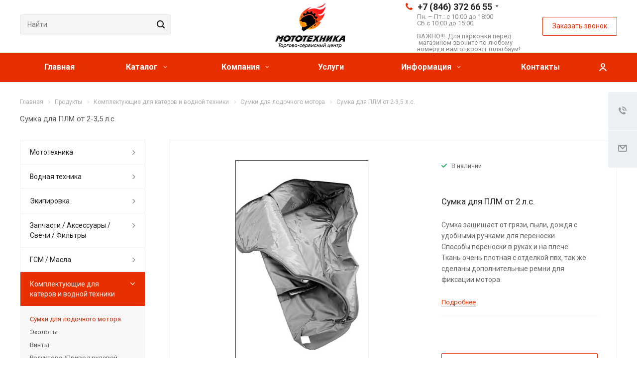

--- FILE ---
content_type: text/html; charset=UTF-8
request_url: https://mot63.ru/product/komplektuyushchie-dlya-katerov/sumki-dlya-lodochnogo-motora/sumka-dlya-plm-ot-2-3-5-l-s/
body_size: 29023
content:
<!DOCTYPE html>
<html xmlns="http://www.w3.org/1999/xhtml" xml:lang="ru" lang="ru" class="  ">
	<head>
						<title>Сумка для ПЛМ от 2-3,5 л.с. - Мототехника</title>
		<meta name="viewport" content="initial-scale=1.0, width=device-width" />
		<meta name="HandheldFriendly" content="true" />
		<meta name="yes" content="yes" />
		<meta name="apple-mobile-web-app-status-bar-style" content="black" />
		<meta name="SKYPE_TOOLBAR" content="SKYPE_TOOLBAR_PARSER_COMPATIBLE" />
		<meta http-equiv="Content-Type" content="text/html; charset=UTF-8" />
<meta name="keywords" content="Мототехника в Самаре, катера в Cамаре, мотоциклы в Самаре, снегоходы в Самаре, лодки в Самаре" />
<meta name="description" content="Мототехника в Самаре, катера в Cамаре, мотоциклы в Самаре, снегоходы в Самаре, лодки в Самаре" />
<script data-skip-moving="true">(function(w, d, n) {var cl = "bx-core";var ht = d.documentElement;var htc = ht ? ht.className : undefined;if (htc === undefined || htc.indexOf(cl) !== -1){return;}var ua = n.userAgent;if (/(iPad;)|(iPhone;)/i.test(ua)){cl += " bx-ios";}else if (/Windows/i.test(ua)){cl += ' bx-win';}else if (/Macintosh/i.test(ua)){cl += " bx-mac";}else if (/Linux/i.test(ua) && !/Android/i.test(ua)){cl += " bx-linux";}else if (/Android/i.test(ua)){cl += " bx-android";}cl += (/(ipad|iphone|android|mobile|touch)/i.test(ua) ? " bx-touch" : " bx-no-touch");cl += w.devicePixelRatio && w.devicePixelRatio >= 2? " bx-retina": " bx-no-retina";if (/AppleWebKit/.test(ua)){cl += " bx-chrome";}else if (/Opera/.test(ua)){cl += " bx-opera";}else if (/Firefox/.test(ua)){cl += " bx-firefox";}ht.className = htc ? htc + " " + cl : cl;})(window, document, navigator);</script>


<link href="https://fonts.googleapis.com/css?family=Roboto:300italic,400italic,500italic,700italic,400,300,500,700subset=latin,cyrillic-ext" type="text/css"  rel="stylesheet" />
<link href="/bitrix/js/ui/design-tokens/dist/ui.design-tokens.min.css?174538742423463" type="text/css"  rel="stylesheet" />
<link href="/bitrix/cache/css/s1/aspro-allcorp2/page_1b8e22a6c081f9580838fd5cc9c3ce15/page_1b8e22a6c081f9580838fd5cc9c3ce15_v1.css?175223630446554" type="text/css"  rel="stylesheet" />
<link href="/bitrix/panel/main/popup.min.css?168736913820774" type="text/css"  rel="stylesheet" />
<link href="/bitrix/cache/css/s1/aspro-allcorp2/template_00e3ac452526b3fb30040a55c866d5e0/template_00e3ac452526b3fb30040a55c866d5e0_v1.css?1752236190583034" type="text/css"  data-template-style="true" rel="stylesheet" />







<link rel="shortcut icon" href="/favicon.ico?1687369119" type="image/x-icon" />
<link rel="apple-touch-icon" sizes="180x180" href="/upload/CAllcorp2/23b/23b756695b67f115aa6374860951ba10.png" />
<meta property="og:description" content="Сумка для ПЛМ от 2 л.с.
 Сумка защищает от грязи, пыли, дождя с удобными ручками для переноски
 Способы переноски в руках и на плече.
 Ткань очень плотная с отделкой пвх, так же сделаны дополнительные ремни для фиксации мотора.
 " />
<meta property="og:image" content="https://mot63.ru/upload/iblock/a17/a17e20afb876b1da62ac46cd0952489d.jpg" />
<link rel="image_src" href="https://mot63.ru/upload/iblock/a17/a17e20afb876b1da62ac46cd0952489d.jpg"  />
<meta property="og:title" content="Сумка для ПЛМ от 2-3,5 л.с. - Мототехника" />
<meta property="og:type" content="website" />
<meta property="og:url" content="https://mot63.ru/product/komplektuyushchie-dlya-katerov/sumki-dlya-lodochnogo-motora/sumka-dlya-plm-ot-2-3-5-l-s/" />



				        <meta name="yandex-verification" content="3e4aa5d681e3effd" />
<noscript><img src="https://vk.com/rtrg?p=VK-RTRG-311820-dw7hX" style="position:fixed; left:-999px;" alt=""/></noscript>
<meta name="google-site-verification" content="qekoW_vrzIk3ccOUqaX3QlNoqSTVMjLWJjNfqFEyzCA" />
	</head>
	<body class=" header_nopacity header_fill_colored side_left all_title_2 mheader-v1 footer-v1 fill_bg_n header-v6 title-v1 with_cabinet with_phones">
		<div id="panel"></div>

		
						<!--'start_frame_cache_options-block'-->					<!--'end_frame_cache_options-block'-->				



		


				<div class="visible-lg visible-md title-v1">
			<header class="header_6 long">
	<div class="logo_and_menu-row">
		<div class="logo-row">
			<div class="maxwidth-theme">
				<div class="row">
										<div class="with-padding col-md-5">
						<div class="search-block inner-table-block">
							

				<div class="search-wrapper">
				<div id="title-search_fixed">
					<form action="/search/" class="search">
						<div class="search-input-div">
							<input class="search-input" id="title-search-input_fixed" type="text" name="q" value="" placeholder="Найти" size="40" maxlength="50" autocomplete="off" />
						</div>
						<div class="search-button-div">
							<button class="btn btn-search" type="submit" name="s" value="Найти">
								<i class="svg inline  svg-inline-search" aria-hidden="true" ><svg xmlns="http://www.w3.org/2000/svg" width="16" height="16" viewBox="0 0 16 16">
  <defs>
    <style>
      .stcls-1 {
        fill: #222;
        fill-rule: evenodd;
      }
    </style>
  </defs>
  <path class="stcls-1" d="M15.644,15.644a1.164,1.164,0,0,1-1.646,0l-2.95-2.95a7.036,7.036,0,1,1,1.645-1.645L15.644,14A1.164,1.164,0,0,1,15.644,15.644ZM7,2a5,5,0,1,0,5,5A5,5,0,0,0,7,2Z"/>
</svg>
</i>							</button>
							<span class="close-block inline-search-hide"><span class="svg svg-close close-icons"></span></span>
						</div>
					</form>
				</div>
			</div>
							</div>
					</div>
										<div class="logo-block col-md-2 col-sm-2">
						<div class="logo">
							<a href="/"><img src="/upload/CAllcorp2/159/15980e0bcd93ca42a76c05b81ddf4c97.png" alt="Мототехника" title="Мототехника" /></a>						</div>
					</div>
										<div class="right-icons col-md-5">
						<div class="phone-block with_btn pull-right">
																						<div class="inner-table-block p-block">
																	<div class="phone with_dropdown big">
								<i class="svg inline  svg-inline-phone colored" aria-hidden="true" ><svg xmlns="http://www.w3.org/2000/svg" width="14" height="14" viewBox="0 0 14 14">
  <defs>
    <style>
      .pcls-1 {
        fill: #222;
        fill-rule: evenodd;
      }
    </style>
  </defs>
  <path class="pcls-1" d="M14,11.052a0.5,0.5,0,0,0-.03-0.209,1.758,1.758,0,0,0-.756-0.527C12.65,10,12.073,9.69,11.515,9.363a2.047,2.047,0,0,0-.886-0.457c-0.607,0-1.493,1.8-2.031,1.8a2.138,2.138,0,0,1-.856-0.388A9.894,9.894,0,0,1,3.672,6.253,2.134,2.134,0,0,1,3.283,5.4c0-.536,1.8-1.421,1.8-2.027a2.045,2.045,0,0,0-.458-0.885C4.3,1.932,3.99,1.355,3.672.789A1.755,1.755,0,0,0,3.144.034,0.5,0.5,0,0,0,2.935,0,4.427,4.427,0,0,0,1.551.312,2.62,2.62,0,0,0,.5,1.524,3.789,3.789,0,0,0-.011,3.372a7.644,7.644,0,0,0,.687,2.6A9.291,9.291,0,0,0,1.5,7.714a16.783,16.783,0,0,0,4.778,4.769,9.283,9.283,0,0,0,1.742.825,7.673,7.673,0,0,0,2.608.686,3.805,3.805,0,0,0,1.851-.507,2.62,2.62,0,0,0,1.214-1.052A4.418,4.418,0,0,0,14,11.052Z"/>
</svg>
</i>				
				<a href="tel:+78463726655">+7 (846) 372 66 55</a>
									<div class="dropdown">
						<div class="wrap">
																							<div class="more_phone"><a href="tel:+79277443003">+7 (927) 744 30 03</a></div>
																							<div class="more_phone"><a href="tel:+79608186090">+7 (960) 818 60 90</a></div>
													</div>
					</div>
					<svg xmlns="http://www.w3.org/2000/svg" width="5" height="2.844" viewBox="0 0 5 2.844">
  <defs>
    <style>
      .cls-1 {
        fill: #222;
        fill-rule: evenodd;
      }
    </style>
  </defs>
  <path class="cls-1" d="M5,0.332l-2.5,2.5L0,0.332V0H5V0.332Z"/>
</svg>
							</div>
													<div class="schedule">
										Пн. – Пт.: с 10:00 до 18:00<br>
 СБ с 10:00 до 15:00<br>
 <br>
ВАЖНО!!!&nbsp; Для парковки перед &nbsp;магазином звоните по любому номеру,и вам откроют шлагбаум!<br>									</div>
								</div>
																						<div class="inner-table-block">
									<span class="callback-block animate-load colored  btn-transparent-bg btn-default btn" data-event="jqm" data-param-id="9" data-name="callback">Заказать звонок</span>
								</div>
													</div>
					</div>
				</div>
			</div>
		</div>	</div>
		<div class="menu-row with-color bgcolored colored_all sliced">
		<div class="maxwidth-theme">
			<div class="col-md-12">
				<div class="right-icons pull-right">
																<div class="pull-right">
							<div class="wrap_icon inner-table-block">
										<!--'start_frame_cache_cabinet-link1'-->		<!-- noindex -->
					<a class="personal-link dark-color animate-load" data-event="jqm" title="Мой кабинет" data-param-type="auth" data-param-backurl="/product/komplektuyushchie-dlya-katerov/sumki-dlya-lodochnogo-motora/sumka-dlya-plm-ot-2-3-5-l-s/" data-name="auth" href="/cabinet/">
				<i class="svg inline  svg-inline-cabinet" aria-hidden="true" title="Мой кабинет"><svg xmlns="http://www.w3.org/2000/svg" width="16" height="16" viewBox="0 0 16 16">
  <defs>
    <style>
      .cls-1 {
        fill: #222;
        fill-rule: evenodd;
      }
    </style>
  </defs>
  <path class="cls-1" d="M13.88,16A5.616,5.616,0,0,0,3.128,16h-2.1a7.66,7.66,0,0,1,14.954,0h-2.1ZM8.5,0A4.5,4.5,0,1,1,4,4.5,4.5,4.5,0,0,1,8.5,0Zm0,2A2.5,2.5,0,1,1,6,4.5,2.5,2.5,0,0,1,8.5,2Z"/>
</svg>
</i>			</a>
				<!-- /noindex -->
		<!--'end_frame_cache_cabinet-link1'-->								</div>
						</div>
									</div>
				<div class="menu-only">
					<nav class="mega-menu sliced">
							<div class="table-menu catalog_icons_Y">
		<div class="marker-nav"></div>
		<table>
			<tr>
																			<td class="menu-item unvisible ">
						<div class="wrap">
							<a class="" href="/">
								Главная								<i class="fa fa-angle-down"></i>
								<div class="line-wrapper"><span class="line"></span></div>
							</a>
													</div>
					</td>
																			<td class="menu-item unvisible dropdown wide_menu">
						<div class="wrap">
							<a class="dropdown-toggle" href="/product/">
								Каталог								<i class="fa fa-angle-down"></i>
								<div class="line-wrapper"><span class="line"></span></div>
							</a>
															<span class="tail"></span>
								<ul class="dropdown-menu">
																																							<li class="dropdown-submenu count_4  has_img">
																								<div class="menu_img"><img src="/upload/resize_cache/iblock/33a/60_60_1/33add97765a3527d86e7d766c11f984c.jpg" alt="Мототехника" title="Мототехника" /></div>
																																		<a href="/product/mototekhnika/" title="Мототехника">Мототехника<span class="arrow"><i></i></span></a>
																																			<ul class="dropdown-menu toggle_menu">
																																									<li class="  ">
															<a href="/product/mototekhnika/mototsikly/" title="Мотоциклы">Мотоциклы</a>
																													</li>
																																									<li class="  ">
															<a href="/product/mototekhnika/skutery-maksiskutery-elektroskutery-mopedy/" title="Скутеры / максискутеры / электроскутеры /мопеды">Скутеры / максискутеры / электроскутеры /мопеды</a>
																													</li>
																																									<li class="  ">
															<a href="/product/mototekhnika/detskie-mototsikly/" title="Детские мотоциклы">Детские мотоциклы</a>
																													</li>
																																									<li class="  ">
															<a href="/product/mototekhnika/kvadrotsikly-motovezdekhody-atv/" title="Квадроциклы / мотовездеходы / ATV">Квадроциклы / мотовездеходы / ATV</a>
																													</li>
																																									<li class="  ">
															<a href="/product/mototekhnika/detskie-kvadrotsikly/" title="Детские квадроциклы">Детские квадроциклы</a>
																													</li>
																																									<li class="  ">
															<a href="/product/mototekhnika/snegokhody/" title="Снегоходы">Снегоходы</a>
																													</li>
																																									<li class="  ">
															<a href="/product/mototekhnika/detskie-snegokhody/" title="Детские снегоходы">Детские снегоходы</a>
																													</li>
																																									<li class="  ">
															<a href="/product/mototekhnika/motobuksirovshchiki-motosobaki/" title="Мотобуксировщики / Мотособаки">Мотобуксировщики / Мотособаки</a>
																													</li>
																																						</ul>
																					</li>
																																							<li class="dropdown-submenu count_4  has_img">
																								<div class="menu_img"><img src="/upload/resize_cache/iblock/ee2/60_60_1/ee2c403a648fb89fe5f1e2fc313003f0.jpg" alt="Водная техника" title="Водная техника" /></div>
																																		<a href="/product/vodnaya-tekhnika/" title="Водная техника">Водная техника<span class="arrow"><i></i></span></a>
																																			<ul class="dropdown-menu toggle_menu">
																																									<li class="  ">
															<a href="/product/vodnaya-tekhnika/lodochnye-motory/" title="Подвесные лодочные моторы">Подвесные лодочные моторы</a>
																													</li>
																																									<li class="  ">
															<a href="/product/vodnaya-tekhnika/katera-lodki/" title="Катера / лодки">Катера / лодки</a>
																													</li>
																																									<li class="  ">
															<a href="/product/vodnaya-tekhnika/lodki-pvkh-riby/" title="Лодки ПВХ / Рибы">Лодки ПВХ / Рибы</a>
																													</li>
																																									<li class="  ">
															<a href="/product/vodnaya-tekhnika/gidrotsikly/" title="Гидроциклы">Гидроциклы</a>
																													</li>
																																									<li class="  ">
															<a href="/product/vodnaya-tekhnika/elektromotory/" title="Электро моторы">Электро моторы</a>
																													</li>
																																						</ul>
																					</li>
																																							<li class="dropdown-submenu count_4  has_img">
																								<div class="menu_img"><img src="/upload/resize_cache/iblock/3c5/60_60_1/3c5a04a8359c431865c8c1c5370c8bfe.jpg" alt="Экипировка" title="Экипировка" /></div>
																																		<a href="/product/ekipirovka/" title="Экипировка">Экипировка<span class="arrow"><i></i></span></a>
																																			<ul class="dropdown-menu toggle_menu">
																																									<li class="  ">
															<a href="/product/ekipirovka/motoekipirovka/" title="Мотоэкипировка">Мотоэкипировка</a>
																													</li>
																																									<li class="  ">
															<a href="/product/ekipirovka/snegokhodnaya-ekipirovka/" title="Снегоходная экипировка">Снегоходная экипировка</a>
																													</li>
																																									<li class="  ">
															<a href="/product/ekipirovka/odezhda-i-obuv-dlya-rybakov/" title="Одежда и обувь для рыбаков">Одежда и обувь для рыбаков</a>
																													</li>
																																						</ul>
																					</li>
																																							<li class="dropdown-submenu count_4  has_img">
																								<div class="menu_img"><img src="/upload/resize_cache/iblock/221/60_60_1/2212e23780a240a162c798067615fd11.jpg" alt="Запчасти / Аксессуары / Свечи / Фильтры" title="Запчасти / Аксессуары / Свечи / Фильтры" /></div>
																																		<a href="/product/zapchasti-aksessuary-svechi-filtry/" title="Запчасти / Аксессуары / Свечи / Фильтры">Запчасти / Аксессуары / Свечи / Фильтры<span class="arrow"><i></i></span></a>
																																			<ul class="dropdown-menu toggle_menu">
																																									<li class="  ">
															<a href="/product/zapchasti-aksessuary-svechi-filtry/zapchasti-dlya-plm/" title="Запчасти для ПЛМ">Запчасти для ПЛМ</a>
																													</li>
																																									<li class="  ">
															<a href="/product/zapchasti-aksessuary-svechi-filtry/zapchasti-dlya-snegokhoda/" title="Запчасти для снегохода">Запчасти для снегохода</a>
																													</li>
																																						</ul>
																					</li>
																																							<li class="dropdown-submenu count_4  has_img">
																								<div class="menu_img"><img src="/upload/resize_cache/iblock/247/60_60_1/2473ce5b000268a59630f44c7fc21ae0.jpg" alt="ГСМ / Масла" title="ГСМ / Масла" /></div>
																																		<a href="/product/gsm-masla/" title="ГСМ / Масла">ГСМ / Масла<span class="arrow"><i></i></span></a>
																																			<ul class="dropdown-menu toggle_menu">
																																									<li class="  ">
															<a href="/product/gsm-masla/quicksilver/" title="Quicksilver">Quicksilver</a>
																													</li>
																																									<li class="  ">
															<a href="/product/gsm-masla/snegokhodnaya-tekhnika-%D0%BC%D0%B0%D1%81%D0%BB%D0%BE-%D0%B4%D0%BB%D1%8F-%D1%81%D0%BD%D0%B5%D0%B3%D0%BE%D1%85%D0%BE%D0%B4%D0%B0/" title="Снегоходная техника">Снегоходная техника</a>
																													</li>
																																									<li class="  ">
															<a href="/product/gsm-masla/vodnaya-tekhnika-%D0%BC%D0%B0%D1%81%D0%BB%D0%BE-%D0%B4%D0%BB%D1%8F-%D0%BB%D0%BE%D0%B4%D0%BE%D1%87%D0%BD%D1%8B%D1%85-%D0%BC%D0%BE%D1%82%D0%BE%D1%80%D0%BE%D0%B2/" title="Водная техника">Водная техника</a>
																													</li>
																																									<li class="  ">
															<a href="/product/gsm-masla/mototekhnika-%D0%BC%D0%BE%D1%82%D0%BE-%D0%BC%D0%B0%D1%81%D0%BB%D0%BE/" title="Мототехника">Мототехника</a>
																													</li>
																																						</ul>
																					</li>
																																							<li class="dropdown-submenu count_4  has_img">
																								<div class="menu_img"><img src="/upload/resize_cache/iblock/069/60_60_1/0697e4d7b98d36bcc409d2eb284b312d.jpg" alt="Комплектующие для катеров и водной техники" title="Комплектующие для катеров и водной техники" /></div>
																																		<a href="/product/komplektuyushchie-dlya-katerov/" title="Комплектующие для катеров и водной техники">Комплектующие для катеров и водной техники<span class="arrow"><i></i></span></a>
																																			<ul class="dropdown-menu toggle_menu">
																																									<li class="  active">
															<a href="/product/komplektuyushchie-dlya-katerov/sumki-dlya-lodochnogo-motora/" title="Сумки для лодочного мотора">Сумки для лодочного мотора</a>
																													</li>
																																									<li class="  ">
															<a href="/product/komplektuyushchie-dlya-katerov/ekholoty/" title="Эхолоты">Эхолоты</a>
																													</li>
																																									<li class="  ">
															<a href="/product/komplektuyushchie-dlya-katerov/vinty/" title="Винты">Винты</a>
																													</li>
																																									<li class="  ">
															<a href="/product/komplektuyushchie-dlya-katerov/reduktora%20privod%20rulevoi/" title="Редуктора /Привод рулевой ">Редуктора /Привод рулевой </a>
																													</li>
																																									<li class="  ">
															<a href="/product/komplektuyushchie-dlya-katerov/trossa-gaz-revers/" title="Тросса газ реверс">Тросса газ реверс</a>
																													</li>
																																									<li class="  ">
															<a href="/product/komplektuyushchie-dlya-katerov/trantsevye-kolesa-dlya-lodki/" title="Транцевые колеса для лодки">Транцевые колеса для лодки</a>
																													</li>
																																									<li class="  ">
															<a href="/product/komplektuyushchie-dlya-katerov/trossa-rulevye/" title="Тросса рулевые">Тросса рулевые</a>
																													</li>
																																									<li class="  ">
															<a href="/product/komplektuyushchie-dlya-katerov/yakor-dlya-lodki-katera/" title="Якорь для лодки / катера">Якорь для лодки / катера</a>
																													</li>
																																									<li class="  ">
															<a href="/product/komplektuyushchie-dlya-katerov/magnitoly-akusticheskie-sistemy-kolonki/" title="Магнитолы / акустические системы / колонки">Магнитолы / акустические системы / колонки</a>
																													</li>
																																									<li class="  ">
															<a href="/product/komplektuyushchie-dlya-katerov/ogni-fary-prozhektora/" title="Огни / фары / прожектора">Огни / фары / прожектора</a>
																													</li>
																																						</ul>
																					</li>
																																							<li class="dropdown-submenu count_4  has_img">
																								<div class="menu_img"><img src="/upload/resize_cache/iblock/026/60_60_1/02644f5b5a5f90dbca0a1a43786d75f7.jpeg" alt="Прицепы / Сани / Трейлеры" title="Прицепы / Сани / Трейлеры" /></div>
																																		<a href="/product/pritsepy-sani-treylery/" title="Прицепы / Сани / Трейлеры">Прицепы / Сани / Трейлеры<span class="arrow"><i></i></span></a>
																																			<ul class="dropdown-menu toggle_menu">
																																									<li class="  ">
															<a href="/product/pritsepy-sani-treylery/pritsepy-dlya-transportirovki-lodok-katerov/" title="Прицепы для транспортировки лодок (катеров)">Прицепы для транспортировки лодок (катеров)</a>
																													</li>
																																									<li class="  ">
															<a href="/product/pritsepy-sani-treylery/sani-dlya-motobuksirovshchikov/" title="Сани - волокуши">Сани - волокуши</a>
																													</li>
																																									<li class="  ">
															<a href="/product/pritsepy-sani-treylery/pritsepy-dlya-transportirovki-mototekhniki/" title="Прицепы для транспортировки мототехники">Прицепы для транспортировки мототехники</a>
																													</li>
																																									<li class="  ">
															<a href="/product/pritsepy-sani-treylery/sani-dlya-snegokhodov/" title="Сани для снегоходов">Сани для снегоходов</a>
																													</li>
																																						</ul>
																					</li>
																																							<li class="dropdown-submenu count_4  has_img">
																								<div class="menu_img"><img src="/upload/resize_cache/iblock/287/60_60_1/287d6e7cb04f9652b79bf6dc792647b9.jpg" alt="Все для рыбалки" title="Все для рыбалки" /></div>
																																		<a href="/product/vse-dlya-rybalki/" title="Все для рыбалки">Все для рыбалки<span class="arrow"><i></i></span></a>
																																			<ul class="dropdown-menu toggle_menu">
																																									<li class="  ">
															<a href="/product/vse-dlya-rybalki/udochki/" title="Удочки">Удочки</a>
																													</li>
																																									<li class="  ">
															<a href="/product/vse-dlya-rybalki/spiningi/" title="Спининги">Спининги</a>
																													</li>
																																									<li class="  ">
															<a href="/product/vse-dlya-rybalki/katushki/" title="Катушки">Катушки</a>
																													</li>
																																									<li class="  ">
															<a href="/product/vse-dlya-rybalki/yashchiki-chemodany-sumki/" title="Ящики / Чемоданы / Сумки">Ящики / Чемоданы / Сумки</a>
																													</li>
																																									<li class="  ">
															<a href="/product/vse-dlya-rybalki/leska/" title="Леска">Леска</a>
																													</li>
																																									<li class="  ">
															<a href="/product/vse-dlya-rybalki/aksessuary-dlya-rybaka/" title="Аксессуары для рыбака">Аксессуары для рыбака</a>
																													</li>
																																									<li class="  ">
															<a href="/product/vse-dlya-rybalki/%D0%96%D0%B5%D1%80%D0%BB%D0%B8%D1%86%D1%8B-%D1%81%D0%B0%D0%BC%D0%B0%D1%80%D0%B0/" title="Жерлицы">Жерлицы</a>
																													</li>
																																									<li class="  ">
															<a href="/product/vse-dlya-rybalki/ledobury/" title="Ледобуры">Ледобуры</a>
																													</li>
																																									<li class="  ">
															<a href="/product/vse-dlya-rybalki/primanki/" title="Приманки">Приманки</a>
																													</li>
																																									<li class="  ">
															<a href="/product/vse-dlya-rybalki/voblery/" title="Воблеры">Воблеры</a>
																													</li>
																																									<li class="collapsed  ">
															<a href="/product/vse-dlya-rybalki/blesna/" title="Блесна">Блесна</a>
																													</li>
																																									<li class="collapsed  ">
															<a href="/product/vse-dlya-rybalki/kryuchki/" title="Крючки">Крючки</a>
																													</li>
																																									<li class="collapsed  ">
															<a href="/product/vse-dlya-rybalki/korobochki-dlya-primanok/" title="Коробочки для приманок">Коробочки для приманок</a>
																													</li>
																																									<li class="collapsed  ">
															<a href="/product/vse-dlya-rybalki/knigi-posobiya/" title="Книги пособия">Книги пособия</a>
																													</li>
																																								<li>
															<span class="colored more_items with_dropdown">
																Ещё																<svg xmlns="http://www.w3.org/2000/svg" width="5" height="2.844" viewBox="0 0 5 2.844">
  <defs>
    <style>
      .cls-1 {
        fill: #222;
        fill-rule: evenodd;
      }
    </style>
  </defs>
  <path class="cls-1" d="M5,0.332l-2.5,2.5L0,0.332V0H5V0.332Z"/>
</svg>
															</span>
														</li>
																									</ul>
																					</li>
																																							<li class=" count_4  has_img">
																								<div class="menu_img"><img src="/upload/resize_cache/iblock/3ed/60_60_1/3ed13e1f5576f83df9dca99a7fa1bff5.jpg" alt="Спасательные жилеты / Буксируемые баллоны  / Водные лыжи" title="Спасательные жилеты / Буксируемые баллоны  / Водные лыжи" /></div>
																																		<a href="/product/veykbordy-vodnye-lyzhi-buksiruemye-ballony-zhilety/" title="Спасательные жилеты / Буксируемые баллоны  / Водные лыжи">Спасательные жилеты / Буксируемые баллоны  / Водные лыжи</a>
																					</li>
																																							<li class="dropdown-submenu count_4  has_img">
																								<div class="menu_img"><img src="/upload/resize_cache/iblock/987/60_60_1/987254e55c034051b135d8f5a4a8a433.jpg" alt="Генераторы" title="Генераторы" /></div>
																																		<a href="/product/generatory/" title="Генераторы">Генераторы<span class="arrow"><i></i></span></a>
																																			<ul class="dropdown-menu toggle_menu">
																																									<li class="  ">
															<a href="/product/generatory/generatory-yahama/" title="Генераторы YAHAMA">Генераторы YAHAMA</a>
																													</li>
																																						</ul>
																					</li>
																	</ul>
													</div>
					</td>
																			<td class="menu-item unvisible dropdown">
						<div class="wrap">
							<a class="dropdown-toggle" href="/company/">
								Компания								<i class="fa fa-angle-down"></i>
								<div class="line-wrapper"><span class="line"></span></div>
							</a>
															<span class="tail"></span>
								<ul class="dropdown-menu">
																																							<li class=" count_4  ">
																						<a href="/company/index.php" title="О компании">О компании</a>
																					</li>
																																							<li class=" count_4  ">
																						<a href="/company/reviews/" title="Отзывы">Отзывы</a>
																					</li>
																																							<li class=" count_4  ">
																						<a href="/company/vacancy/" title="Вакансии">Вакансии</a>
																					</li>
																	</ul>
													</div>
					</td>
																			<td class="menu-item unvisible ">
						<div class="wrap">
							<a class="" href="/services/">
								Услуги								<i class="fa fa-angle-down"></i>
								<div class="line-wrapper"><span class="line"></span></div>
							</a>
													</div>
					</td>
																			<td class="menu-item unvisible dropdown">
						<div class="wrap">
							<a class="dropdown-toggle" href="/info/">
								Информация								<i class="fa fa-angle-down"></i>
								<div class="line-wrapper"><span class="line"></span></div>
							</a>
															<span class="tail"></span>
								<ul class="dropdown-menu">
																																							<li class=" count_4  ">
																						<a href="/info/sales/" title="Акции">Акции</a>
																					</li>
																																							<li class=" count_4  ">
																						<a href="/info/news/" title="Новости">Новости</a>
																					</li>
																	</ul>
													</div>
					</td>
																			<td class="menu-item unvisible ">
						<div class="wrap">
							<a class="" href="/contacts/">
								Контакты								<i class="fa fa-angle-down"></i>
								<div class="line-wrapper"><span class="line"></span></div>
							</a>
													</div>
					</td>
				
				<td class="menu-item dropdown js-dropdown nosave unvisible">
					<div class="wrap">
						<a class="dropdown-toggle more-items" href="#">
							<span>
								<svg xmlns="http://www.w3.org/2000/svg" width="17" height="3" viewBox="0 0 17 3">
								  <defs>
								    <style>
								      .cls-1 {
								        fill-rule: evenodd;
								      }
								    </style>
								  </defs>
								  <path class="cls-1" d="M923.5,178a1.5,1.5,0,1,1-1.5,1.5A1.5,1.5,0,0,1,923.5,178Zm7,0a1.5,1.5,0,1,1-1.5,1.5A1.5,1.5,0,0,1,930.5,178Zm7,0a1.5,1.5,0,1,1-1.5,1.5A1.5,1.5,0,0,1,937.5,178Z" transform="translate(-922 -178)"/>
								</svg>
							</span>
						</a>
						<span class="tail"></span>
						<ul class="dropdown-menu"></ul>
					</div>
				</td>

			</tr>
		</table>
	</div>
					</nav>
				</div>
			</div>
			<div class="lines"></div>
		</div>
	</div>
	<div class="line-row"></div>
</header>		</div>

		
					<div id="headerfixed">
				<div class="maxwidth-theme">
	<div class="logo-row v2 row margin0">
		<div class="inner-table-block nopadding logo-block">
			<div class="logo">
				<a href="/"><img src="/upload/CAllcorp2/159/15980e0bcd93ca42a76c05b81ddf4c97.png" alt="Мототехника" title="Мототехника" /></a>			</div>
		</div>
		<div class="inner-table-block menu-block menu-row">
			<div class="navs table-menu js-nav">
				<nav class="mega-menu sliced">
						<div class="table-menu catalog_icons_Y">
		<div class="marker-nav"></div>
		<table>
			<tr>
																			<td class="menu-item unvisible ">
						<div class="wrap">
							<a class="" href="/">
								Главная								<i class="fa fa-angle-down"></i>
								<div class="line-wrapper"><span class="line"></span></div>
							</a>
													</div>
					</td>
																			<td class="menu-item unvisible dropdown wide_menu">
						<div class="wrap">
							<a class="dropdown-toggle" href="/product/">
								Каталог								<i class="fa fa-angle-down"></i>
								<div class="line-wrapper"><span class="line"></span></div>
							</a>
															<span class="tail"></span>
								<ul class="dropdown-menu">
																																							<li class="dropdown-submenu count_4  has_img">
																								<div class="menu_img"><img src="/upload/resize_cache/iblock/33a/60_60_1/33add97765a3527d86e7d766c11f984c.jpg" alt="Мототехника" title="Мототехника" /></div>
																																		<a href="/product/mototekhnika/" title="Мототехника">Мототехника<span class="arrow"><i></i></span></a>
																																			<ul class="dropdown-menu toggle_menu">
																																									<li class="  ">
															<a href="/product/mototekhnika/mototsikly/" title="Мотоциклы">Мотоциклы</a>
																													</li>
																																									<li class="  ">
															<a href="/product/mototekhnika/skutery-maksiskutery-elektroskutery-mopedy/" title="Скутеры / максискутеры / электроскутеры /мопеды">Скутеры / максискутеры / электроскутеры /мопеды</a>
																													</li>
																																									<li class="  ">
															<a href="/product/mototekhnika/detskie-mototsikly/" title="Детские мотоциклы">Детские мотоциклы</a>
																													</li>
																																									<li class="  ">
															<a href="/product/mototekhnika/kvadrotsikly-motovezdekhody-atv/" title="Квадроциклы / мотовездеходы / ATV">Квадроциклы / мотовездеходы / ATV</a>
																													</li>
																																									<li class="  ">
															<a href="/product/mototekhnika/detskie-kvadrotsikly/" title="Детские квадроциклы">Детские квадроциклы</a>
																													</li>
																																									<li class="  ">
															<a href="/product/mototekhnika/snegokhody/" title="Снегоходы">Снегоходы</a>
																													</li>
																																									<li class="  ">
															<a href="/product/mototekhnika/detskie-snegokhody/" title="Детские снегоходы">Детские снегоходы</a>
																													</li>
																																									<li class="  ">
															<a href="/product/mototekhnika/motobuksirovshchiki-motosobaki/" title="Мотобуксировщики / Мотособаки">Мотобуксировщики / Мотособаки</a>
																													</li>
																																						</ul>
																					</li>
																																							<li class="dropdown-submenu count_4  has_img">
																								<div class="menu_img"><img src="/upload/resize_cache/iblock/ee2/60_60_1/ee2c403a648fb89fe5f1e2fc313003f0.jpg" alt="Водная техника" title="Водная техника" /></div>
																																		<a href="/product/vodnaya-tekhnika/" title="Водная техника">Водная техника<span class="arrow"><i></i></span></a>
																																			<ul class="dropdown-menu toggle_menu">
																																									<li class="  ">
															<a href="/product/vodnaya-tekhnika/lodochnye-motory/" title="Подвесные лодочные моторы">Подвесные лодочные моторы</a>
																													</li>
																																									<li class="  ">
															<a href="/product/vodnaya-tekhnika/katera-lodki/" title="Катера / лодки">Катера / лодки</a>
																													</li>
																																									<li class="  ">
															<a href="/product/vodnaya-tekhnika/lodki-pvkh-riby/" title="Лодки ПВХ / Рибы">Лодки ПВХ / Рибы</a>
																													</li>
																																									<li class="  ">
															<a href="/product/vodnaya-tekhnika/gidrotsikly/" title="Гидроциклы">Гидроциклы</a>
																													</li>
																																									<li class="  ">
															<a href="/product/vodnaya-tekhnika/elektromotory/" title="Электро моторы">Электро моторы</a>
																													</li>
																																						</ul>
																					</li>
																																							<li class="dropdown-submenu count_4  has_img">
																								<div class="menu_img"><img src="/upload/resize_cache/iblock/3c5/60_60_1/3c5a04a8359c431865c8c1c5370c8bfe.jpg" alt="Экипировка" title="Экипировка" /></div>
																																		<a href="/product/ekipirovka/" title="Экипировка">Экипировка<span class="arrow"><i></i></span></a>
																																			<ul class="dropdown-menu toggle_menu">
																																									<li class="  ">
															<a href="/product/ekipirovka/motoekipirovka/" title="Мотоэкипировка">Мотоэкипировка</a>
																													</li>
																																									<li class="  ">
															<a href="/product/ekipirovka/snegokhodnaya-ekipirovka/" title="Снегоходная экипировка">Снегоходная экипировка</a>
																													</li>
																																									<li class="  ">
															<a href="/product/ekipirovka/odezhda-i-obuv-dlya-rybakov/" title="Одежда и обувь для рыбаков">Одежда и обувь для рыбаков</a>
																													</li>
																																						</ul>
																					</li>
																																							<li class="dropdown-submenu count_4  has_img">
																								<div class="menu_img"><img src="/upload/resize_cache/iblock/221/60_60_1/2212e23780a240a162c798067615fd11.jpg" alt="Запчасти / Аксессуары / Свечи / Фильтры" title="Запчасти / Аксессуары / Свечи / Фильтры" /></div>
																																		<a href="/product/zapchasti-aksessuary-svechi-filtry/" title="Запчасти / Аксессуары / Свечи / Фильтры">Запчасти / Аксессуары / Свечи / Фильтры<span class="arrow"><i></i></span></a>
																																			<ul class="dropdown-menu toggle_menu">
																																									<li class="  ">
															<a href="/product/zapchasti-aksessuary-svechi-filtry/zapchasti-dlya-plm/" title="Запчасти для ПЛМ">Запчасти для ПЛМ</a>
																													</li>
																																									<li class="  ">
															<a href="/product/zapchasti-aksessuary-svechi-filtry/zapchasti-dlya-snegokhoda/" title="Запчасти для снегохода">Запчасти для снегохода</a>
																													</li>
																																						</ul>
																					</li>
																																							<li class="dropdown-submenu count_4  has_img">
																								<div class="menu_img"><img src="/upload/resize_cache/iblock/247/60_60_1/2473ce5b000268a59630f44c7fc21ae0.jpg" alt="ГСМ / Масла" title="ГСМ / Масла" /></div>
																																		<a href="/product/gsm-masla/" title="ГСМ / Масла">ГСМ / Масла<span class="arrow"><i></i></span></a>
																																			<ul class="dropdown-menu toggle_menu">
																																									<li class="  ">
															<a href="/product/gsm-masla/quicksilver/" title="Quicksilver">Quicksilver</a>
																													</li>
																																									<li class="  ">
															<a href="/product/gsm-masla/snegokhodnaya-tekhnika-%D0%BC%D0%B0%D1%81%D0%BB%D0%BE-%D0%B4%D0%BB%D1%8F-%D1%81%D0%BD%D0%B5%D0%B3%D0%BE%D1%85%D0%BE%D0%B4%D0%B0/" title="Снегоходная техника">Снегоходная техника</a>
																													</li>
																																									<li class="  ">
															<a href="/product/gsm-masla/vodnaya-tekhnika-%D0%BC%D0%B0%D1%81%D0%BB%D0%BE-%D0%B4%D0%BB%D1%8F-%D0%BB%D0%BE%D0%B4%D0%BE%D1%87%D0%BD%D1%8B%D1%85-%D0%BC%D0%BE%D1%82%D0%BE%D1%80%D0%BE%D0%B2/" title="Водная техника">Водная техника</a>
																													</li>
																																									<li class="  ">
															<a href="/product/gsm-masla/mototekhnika-%D0%BC%D0%BE%D1%82%D0%BE-%D0%BC%D0%B0%D1%81%D0%BB%D0%BE/" title="Мототехника">Мототехника</a>
																													</li>
																																						</ul>
																					</li>
																																							<li class="dropdown-submenu count_4  has_img">
																								<div class="menu_img"><img src="/upload/resize_cache/iblock/069/60_60_1/0697e4d7b98d36bcc409d2eb284b312d.jpg" alt="Комплектующие для катеров и водной техники" title="Комплектующие для катеров и водной техники" /></div>
																																		<a href="/product/komplektuyushchie-dlya-katerov/" title="Комплектующие для катеров и водной техники">Комплектующие для катеров и водной техники<span class="arrow"><i></i></span></a>
																																			<ul class="dropdown-menu toggle_menu">
																																									<li class="  active">
															<a href="/product/komplektuyushchie-dlya-katerov/sumki-dlya-lodochnogo-motora/" title="Сумки для лодочного мотора">Сумки для лодочного мотора</a>
																													</li>
																																									<li class="  ">
															<a href="/product/komplektuyushchie-dlya-katerov/ekholoty/" title="Эхолоты">Эхолоты</a>
																													</li>
																																									<li class="  ">
															<a href="/product/komplektuyushchie-dlya-katerov/vinty/" title="Винты">Винты</a>
																													</li>
																																									<li class="  ">
															<a href="/product/komplektuyushchie-dlya-katerov/reduktora%20privod%20rulevoi/" title="Редуктора /Привод рулевой ">Редуктора /Привод рулевой </a>
																													</li>
																																									<li class="  ">
															<a href="/product/komplektuyushchie-dlya-katerov/trossa-gaz-revers/" title="Тросса газ реверс">Тросса газ реверс</a>
																													</li>
																																									<li class="  ">
															<a href="/product/komplektuyushchie-dlya-katerov/trantsevye-kolesa-dlya-lodki/" title="Транцевые колеса для лодки">Транцевые колеса для лодки</a>
																													</li>
																																									<li class="  ">
															<a href="/product/komplektuyushchie-dlya-katerov/trossa-rulevye/" title="Тросса рулевые">Тросса рулевые</a>
																													</li>
																																									<li class="  ">
															<a href="/product/komplektuyushchie-dlya-katerov/yakor-dlya-lodki-katera/" title="Якорь для лодки / катера">Якорь для лодки / катера</a>
																													</li>
																																									<li class="  ">
															<a href="/product/komplektuyushchie-dlya-katerov/magnitoly-akusticheskie-sistemy-kolonki/" title="Магнитолы / акустические системы / колонки">Магнитолы / акустические системы / колонки</a>
																													</li>
																																									<li class="  ">
															<a href="/product/komplektuyushchie-dlya-katerov/ogni-fary-prozhektora/" title="Огни / фары / прожектора">Огни / фары / прожектора</a>
																													</li>
																																						</ul>
																					</li>
																																							<li class="dropdown-submenu count_4  has_img">
																								<div class="menu_img"><img src="/upload/resize_cache/iblock/026/60_60_1/02644f5b5a5f90dbca0a1a43786d75f7.jpeg" alt="Прицепы / Сани / Трейлеры" title="Прицепы / Сани / Трейлеры" /></div>
																																		<a href="/product/pritsepy-sani-treylery/" title="Прицепы / Сани / Трейлеры">Прицепы / Сани / Трейлеры<span class="arrow"><i></i></span></a>
																																			<ul class="dropdown-menu toggle_menu">
																																									<li class="  ">
															<a href="/product/pritsepy-sani-treylery/pritsepy-dlya-transportirovki-lodok-katerov/" title="Прицепы для транспортировки лодок (катеров)">Прицепы для транспортировки лодок (катеров)</a>
																													</li>
																																									<li class="  ">
															<a href="/product/pritsepy-sani-treylery/sani-dlya-motobuksirovshchikov/" title="Сани - волокуши">Сани - волокуши</a>
																													</li>
																																									<li class="  ">
															<a href="/product/pritsepy-sani-treylery/pritsepy-dlya-transportirovki-mototekhniki/" title="Прицепы для транспортировки мототехники">Прицепы для транспортировки мототехники</a>
																													</li>
																																									<li class="  ">
															<a href="/product/pritsepy-sani-treylery/sani-dlya-snegokhodov/" title="Сани для снегоходов">Сани для снегоходов</a>
																													</li>
																																						</ul>
																					</li>
																																							<li class="dropdown-submenu count_4  has_img">
																								<div class="menu_img"><img src="/upload/resize_cache/iblock/287/60_60_1/287d6e7cb04f9652b79bf6dc792647b9.jpg" alt="Все для рыбалки" title="Все для рыбалки" /></div>
																																		<a href="/product/vse-dlya-rybalki/" title="Все для рыбалки">Все для рыбалки<span class="arrow"><i></i></span></a>
																																			<ul class="dropdown-menu toggle_menu">
																																									<li class="  ">
															<a href="/product/vse-dlya-rybalki/udochki/" title="Удочки">Удочки</a>
																													</li>
																																									<li class="  ">
															<a href="/product/vse-dlya-rybalki/spiningi/" title="Спининги">Спининги</a>
																													</li>
																																									<li class="  ">
															<a href="/product/vse-dlya-rybalki/katushki/" title="Катушки">Катушки</a>
																													</li>
																																									<li class="  ">
															<a href="/product/vse-dlya-rybalki/yashchiki-chemodany-sumki/" title="Ящики / Чемоданы / Сумки">Ящики / Чемоданы / Сумки</a>
																													</li>
																																									<li class="  ">
															<a href="/product/vse-dlya-rybalki/leska/" title="Леска">Леска</a>
																													</li>
																																									<li class="  ">
															<a href="/product/vse-dlya-rybalki/aksessuary-dlya-rybaka/" title="Аксессуары для рыбака">Аксессуары для рыбака</a>
																													</li>
																																									<li class="  ">
															<a href="/product/vse-dlya-rybalki/%D0%96%D0%B5%D1%80%D0%BB%D0%B8%D1%86%D1%8B-%D1%81%D0%B0%D0%BC%D0%B0%D1%80%D0%B0/" title="Жерлицы">Жерлицы</a>
																													</li>
																																									<li class="  ">
															<a href="/product/vse-dlya-rybalki/ledobury/" title="Ледобуры">Ледобуры</a>
																													</li>
																																									<li class="  ">
															<a href="/product/vse-dlya-rybalki/primanki/" title="Приманки">Приманки</a>
																													</li>
																																									<li class="  ">
															<a href="/product/vse-dlya-rybalki/voblery/" title="Воблеры">Воблеры</a>
																													</li>
																																									<li class="collapsed  ">
															<a href="/product/vse-dlya-rybalki/blesna/" title="Блесна">Блесна</a>
																													</li>
																																									<li class="collapsed  ">
															<a href="/product/vse-dlya-rybalki/kryuchki/" title="Крючки">Крючки</a>
																													</li>
																																									<li class="collapsed  ">
															<a href="/product/vse-dlya-rybalki/korobochki-dlya-primanok/" title="Коробочки для приманок">Коробочки для приманок</a>
																													</li>
																																									<li class="collapsed  ">
															<a href="/product/vse-dlya-rybalki/knigi-posobiya/" title="Книги пособия">Книги пособия</a>
																													</li>
																																								<li>
															<span class="colored more_items with_dropdown">
																Ещё																<svg xmlns="http://www.w3.org/2000/svg" width="5" height="2.844" viewBox="0 0 5 2.844">
  <defs>
    <style>
      .cls-1 {
        fill: #222;
        fill-rule: evenodd;
      }
    </style>
  </defs>
  <path class="cls-1" d="M5,0.332l-2.5,2.5L0,0.332V0H5V0.332Z"/>
</svg>
															</span>
														</li>
																									</ul>
																					</li>
																																							<li class=" count_4  has_img">
																								<div class="menu_img"><img src="/upload/resize_cache/iblock/3ed/60_60_1/3ed13e1f5576f83df9dca99a7fa1bff5.jpg" alt="Спасательные жилеты / Буксируемые баллоны  / Водные лыжи" title="Спасательные жилеты / Буксируемые баллоны  / Водные лыжи" /></div>
																																		<a href="/product/veykbordy-vodnye-lyzhi-buksiruemye-ballony-zhilety/" title="Спасательные жилеты / Буксируемые баллоны  / Водные лыжи">Спасательные жилеты / Буксируемые баллоны  / Водные лыжи</a>
																					</li>
																																							<li class="dropdown-submenu count_4  has_img">
																								<div class="menu_img"><img src="/upload/resize_cache/iblock/987/60_60_1/987254e55c034051b135d8f5a4a8a433.jpg" alt="Генераторы" title="Генераторы" /></div>
																																		<a href="/product/generatory/" title="Генераторы">Генераторы<span class="arrow"><i></i></span></a>
																																			<ul class="dropdown-menu toggle_menu">
																																									<li class="  ">
															<a href="/product/generatory/generatory-yahama/" title="Генераторы YAHAMA">Генераторы YAHAMA</a>
																													</li>
																																						</ul>
																					</li>
																	</ul>
													</div>
					</td>
																			<td class="menu-item unvisible dropdown">
						<div class="wrap">
							<a class="dropdown-toggle" href="/company/">
								Компания								<i class="fa fa-angle-down"></i>
								<div class="line-wrapper"><span class="line"></span></div>
							</a>
															<span class="tail"></span>
								<ul class="dropdown-menu">
																																							<li class=" count_4  ">
																						<a href="/company/index.php" title="О компании">О компании</a>
																					</li>
																																							<li class=" count_4  ">
																						<a href="/company/reviews/" title="Отзывы">Отзывы</a>
																					</li>
																																							<li class=" count_4  ">
																						<a href="/company/vacancy/" title="Вакансии">Вакансии</a>
																					</li>
																	</ul>
													</div>
					</td>
																			<td class="menu-item unvisible ">
						<div class="wrap">
							<a class="" href="/services/">
								Услуги								<i class="fa fa-angle-down"></i>
								<div class="line-wrapper"><span class="line"></span></div>
							</a>
													</div>
					</td>
																			<td class="menu-item unvisible dropdown">
						<div class="wrap">
							<a class="dropdown-toggle" href="/info/">
								Информация								<i class="fa fa-angle-down"></i>
								<div class="line-wrapper"><span class="line"></span></div>
							</a>
															<span class="tail"></span>
								<ul class="dropdown-menu">
																																							<li class=" count_4  ">
																						<a href="/info/sales/" title="Акции">Акции</a>
																					</li>
																																							<li class=" count_4  ">
																						<a href="/info/news/" title="Новости">Новости</a>
																					</li>
																	</ul>
													</div>
					</td>
																			<td class="menu-item unvisible ">
						<div class="wrap">
							<a class="" href="/contacts/">
								Контакты								<i class="fa fa-angle-down"></i>
								<div class="line-wrapper"><span class="line"></span></div>
							</a>
													</div>
					</td>
				
				<td class="menu-item dropdown js-dropdown nosave unvisible">
					<div class="wrap">
						<a class="dropdown-toggle more-items" href="#">
							<span>
								<svg xmlns="http://www.w3.org/2000/svg" width="17" height="3" viewBox="0 0 17 3">
								  <defs>
								    <style>
								      .cls-1 {
								        fill-rule: evenodd;
								      }
								    </style>
								  </defs>
								  <path class="cls-1" d="M923.5,178a1.5,1.5,0,1,1-1.5,1.5A1.5,1.5,0,0,1,923.5,178Zm7,0a1.5,1.5,0,1,1-1.5,1.5A1.5,1.5,0,0,1,930.5,178Zm7,0a1.5,1.5,0,1,1-1.5,1.5A1.5,1.5,0,0,1,937.5,178Z" transform="translate(-922 -178)"/>
								</svg>
							</span>
						</a>
						<span class="tail"></span>
						<ul class="dropdown-menu"></ul>
					</div>
				</td>

			</tr>
		</table>
	</div>
				</nav>
			</div>
		</div>
					<div class="inner-table-block nopadding small-block cabinet">
				<div class="wrap_icon wrap_cabinet">
							<!--'start_frame_cache_cabinet-link2'-->		<!-- noindex -->
					<a class="personal-link dark-color animate-load" data-event="jqm" title="Мой кабинет" data-param-type="auth" data-param-backurl="/product/komplektuyushchie-dlya-katerov/sumki-dlya-lodochnogo-motora/sumka-dlya-plm-ot-2-3-5-l-s/" data-name="auth" href="/cabinet/">
				<i class="svg inline big svg-inline-cabinet" aria-hidden="true" title="Мой кабинет"><svg xmlns="http://www.w3.org/2000/svg" width="21" height="21" viewBox="0 0 21 21">
  <defs>
    <style>
      .cls-1 {
        fill: #222;
        fill-rule: evenodd;
      }
    </style>
  </defs>
  <path class="cls-1" d="M18.263,21A9.678,9.678,0,0,0,10.5,17a9.678,9.678,0,0,0-7.763,4H0.451A11.64,11.64,0,0,1,10.5,15a11.64,11.64,0,0,1,10.049,6H18.263ZM10.5,13A6.5,6.5,0,1,1,17,6.5,6.5,6.5,0,0,1,10.5,13Zm0-11A4.5,4.5,0,1,1,6,6.5,4.5,4.5,0,0,1,10.5,2Z"/>
</svg>
</i>			</a>
				<!-- /noindex -->
		<!--'end_frame_cache_cabinet-link2'-->					</div>
			</div>
				<div class="inner-table-block small-block nopadding inline-search-show" data-type_search="fixed">
			<div class="search-block wrap_icon" title="Поиск">
				<i class="svg inline  svg-inline-search big" aria-hidden="true" ><svg xmlns="http://www.w3.org/2000/svg" width="21" height="21" viewBox="0 0 21 21">
  <defs>
    <style>
      .cls-1 {
        fill: #222;
        fill-rule: evenodd;
      }
    </style>
  </defs>
  <path data-name="Rounded Rectangle 106" class="cls-1" d="M1590.71,131.709a1,1,0,0,1-1.42,0l-4.68-4.677a9.069,9.069,0,1,1,1.42-1.427l4.68,4.678A1,1,0,0,1,1590.71,131.709ZM1579,113a7,7,0,1,0,7,7A7,7,0,0,0,1579,113Z" transform="translate(-1570 -111)"/>
</svg>
</i>			</div>
		</div>
				<!--'start_frame_cache_basket-link1'-->		<!-- noindex -->
				<!-- /noindex -->
		<!--'end_frame_cache_basket-link1'-->		</div>
</div>			</div>
		
		<div id="mobileheader" class="visible-xs visible-sm">
			<div class="mobileheader-v1">
	<div class="burger pull-left">
		<i class="svg inline  svg-inline-burger dark" aria-hidden="true" ><svg xmlns="http://www.w3.org/2000/svg" width="18" height="16" viewBox="0 0 18 16">
  <defs>
    <style>
      .cls-1 {
        fill: #fff;
        fill-rule: evenodd;
      }
    </style>
  </defs>
  <path data-name="Rounded Rectangle 81 copy 2" class="cls-1" d="M330,114h16a1,1,0,0,1,1,1h0a1,1,0,0,1-1,1H330a1,1,0,0,1-1-1h0A1,1,0,0,1,330,114Zm0,7h16a1,1,0,0,1,1,1h0a1,1,0,0,1-1,1H330a1,1,0,0,1-1-1h0A1,1,0,0,1,330,121Zm0,7h16a1,1,0,0,1,1,1h0a1,1,0,0,1-1,1H330a1,1,0,0,1-1-1h0A1,1,0,0,1,330,128Z" transform="translate(-329 -114)"/>
</svg>
</i>		<i class="svg inline  svg-inline-close dark" aria-hidden="true" ><svg id="Close.svg" xmlns="http://www.w3.org/2000/svg" width="16" height="16" viewBox="0 0 16 16">
  <defs>
    <style>
      .cls-1 {
        fill: #222;
        fill-rule: evenodd;
      }
    </style>
  </defs>
  <path id="Rounded_Rectangle_114_copy_3" data-name="Rounded Rectangle 114 copy 3" class="cls-1" d="M334.411,138l6.3,6.3a1,1,0,0,1,0,1.414,0.992,0.992,0,0,1-1.408,0l-6.3-6.306-6.3,6.306a1,1,0,0,1-1.409-1.414l6.3-6.3-6.293-6.3a1,1,0,0,1,1.409-1.414l6.3,6.3,6.3-6.3A1,1,0,0,1,340.7,131.7Z" transform="translate(-325 -130)"/>
</svg>
</i>	</div>
	<div class="logo-block pull-left">
		<div class="logo">
			<a href="/"><img src="/upload/CAllcorp2/159/15980e0bcd93ca42a76c05b81ddf4c97.png" alt="Мототехника" title="Мототехника" /></a>		</div>
	</div>
	<div class="right-icons pull-right">
		<div class="pull-right">
			<div class="wrap_icon">
				<button class="inline-search-show twosmallfont" title="Поиск">
					<i class="svg inline  svg-inline-search" aria-hidden="true" ><svg xmlns="http://www.w3.org/2000/svg" width="21" height="21" viewBox="0 0 21 21">
  <defs>
    <style>
      .cls-1 {
        fill: #222;
        fill-rule: evenodd;
      }
    </style>
  </defs>
  <path data-name="Rounded Rectangle 106" class="cls-1" d="M1590.71,131.709a1,1,0,0,1-1.42,0l-4.68-4.677a9.069,9.069,0,1,1,1.42-1.427l4.68,4.678A1,1,0,0,1,1590.71,131.709ZM1579,113a7,7,0,1,0,7,7A7,7,0,0,0,1579,113Z" transform="translate(-1570 -111)"/>
</svg>
</i>				</button>
			</div>
		</div>
		<div class="pull-right">
			<div class="wrap_icon wrap_basket">
						<!--'start_frame_cache_basket-link2'-->		<!-- noindex -->
				<!-- /noindex -->
		<!--'end_frame_cache_basket-link2'-->				</div>
		</div>
					<div class="pull-right">
				<div class="wrap_icon wrap_cabinet">
							<!--'start_frame_cache_cabinet-link3'-->		<!-- noindex -->
					<a class="personal-link dark-color animate-load" data-event="jqm" title="Мой кабинет" data-param-type="auth" data-param-backurl="/product/komplektuyushchie-dlya-katerov/sumki-dlya-lodochnogo-motora/sumka-dlya-plm-ot-2-3-5-l-s/" data-name="auth" href="/cabinet/">
				<i class="svg inline big svg-inline-cabinet" aria-hidden="true" title="Мой кабинет"><svg xmlns="http://www.w3.org/2000/svg" width="21" height="21" viewBox="0 0 21 21">
  <defs>
    <style>
      .cls-1 {
        fill: #222;
        fill-rule: evenodd;
      }
    </style>
  </defs>
  <path class="cls-1" d="M18.263,21A9.678,9.678,0,0,0,10.5,17a9.678,9.678,0,0,0-7.763,4H0.451A11.64,11.64,0,0,1,10.5,15a11.64,11.64,0,0,1,10.049,6H18.263ZM10.5,13A6.5,6.5,0,1,1,17,6.5,6.5,6.5,0,0,1,10.5,13Zm0-11A4.5,4.5,0,1,1,6,6.5,4.5,4.5,0,0,1,10.5,2Z"/>
</svg>
</i>			</a>
				<!-- /noindex -->
		<!--'end_frame_cache_cabinet-link3'-->					</div>
			</div>
			</div>
</div>			<div id="mobilemenu" class="leftside">
				<div class="mobilemenu-v1 scroller">
	<div class="wrap">
			<div class="menu top">
		<ul class="top">
															<li class="selected">
					<a class="dark-color" href="/" title="Главная">
						<span>Главная</span>
											</a>
									</li>
															<li class="selected">
					<a class="dark-color parent" href="/product/" title="Каталог">
						<span>Каталог</span>
													<span class="arrow"><i class="svg svg_triangle_right"></i></span>
											</a>
											<ul class="dropdown">
							<li class="menu_back"><a href="" class="dark-color" rel="nofollow"><i class="svg inline  svg-inline-arrow-back" aria-hidden="true" ><svg xmlns="http://www.w3.org/2000/svg" width="17" height="12" viewBox="0 0 17 12">
  <defs>
    <style>
      .rcls-1 {
        fill: #fff;
        fill-rule: evenodd;
      }
    </style>
  </defs>
  <path data-name="Rounded Rectangle 3 copy" class="rcls-1" d="M253.052,4840.24a0.747,0.747,0,0,0,.026.13c0,0.01.014,0.02,0.019,0.03a0.967,0.967,0,0,0,.2.3l4.992,5a1,1,0,0,0,1.414-1.42l-3.287-3.29H269a1.005,1.005,0,0,0,0-2.01H256.416l3.287-3.29a1.006,1.006,0,0,0,0-1.42,0.983,0.983,0,0,0-1.414,0l-4.992,4.99a1.01,1.01,0,0,0-.2.31c0,0.01-.014.01-0.019,0.02a1.147,1.147,0,0,0-.026.14A0.651,0.651,0,0,0,253.052,4840.24Z" transform="translate(-253 -4834)"/>
</svg>
</i>Назад</a></li>
							<li class="menu_title"><a href="/product/">Каталог</a></li>
																															<li>
									<a class="dark-color parent" href="/product/mototekhnika/" title="Мототехника">
										<span>Мототехника</span>
																					<span class="arrow"><i class="svg svg_triangle_right"></i></span>
																			</a>
																			<ul class="dropdown">
											<li class="menu_back"><a href="" class="dark-color" rel="nofollow"><i class="svg inline  svg-inline-arrow-back" aria-hidden="true" ><svg xmlns="http://www.w3.org/2000/svg" width="17" height="12" viewBox="0 0 17 12">
  <defs>
    <style>
      .cls-1 {
        fill: #222;
        fill-rule: evenodd;
      }
    </style>
  </defs>
  <path data-name="Rounded Rectangle 3 copy" class="cls-1" d="M253.052,4840.24a0.747,0.747,0,0,0,.026.13c0,0.01.014,0.02,0.019,0.03a0.967,0.967,0,0,0,.2.3l4.992,5a1,1,0,0,0,1.414-1.42l-3.287-3.29H269a1.005,1.005,0,0,0,0-2.01H256.416l3.287-3.29a1.006,1.006,0,0,0,0-1.42,0.983,0.983,0,0,0-1.414,0l-4.992,4.99a1.01,1.01,0,0,0-.2.31c0,0.01-.014.01-0.019,0.02a1.147,1.147,0,0,0-.026.14A0.651,0.651,0,0,0,253.052,4840.24Z" transform="translate(-253 -4834)"/>
</svg>
</i>Назад</a></li>
											<li class="menu_title"><a href="/product/mototekhnika/">Мототехника</a></li>
																																															<li>
													<a class="dark-color parent" href="/product/mototekhnika/mototsikly/" title="Мотоциклы">
														<span>Мотоциклы</span>
																													<span class="arrow"><i class="svg svg_triangle_right"></i></span>
																											</a>
																											<ul class="dropdown">
															<li class="menu_back"><a href="" class="dark-color" rel="nofollow"><i class="svg inline  svg-inline-arrow-back" aria-hidden="true" ><svg xmlns="http://www.w3.org/2000/svg" width="17" height="12" viewBox="0 0 17 12">
  <defs>
    <style>
      .cls-1 {
        fill: #222;
        fill-rule: evenodd;
      }
    </style>
  </defs>
  <path data-name="Rounded Rectangle 3 copy" class="cls-1" d="M253.052,4840.24a0.747,0.747,0,0,0,.026.13c0,0.01.014,0.02,0.019,0.03a0.967,0.967,0,0,0,.2.3l4.992,5a1,1,0,0,0,1.414-1.42l-3.287-3.29H269a1.005,1.005,0,0,0,0-2.01H256.416l3.287-3.29a1.006,1.006,0,0,0,0-1.42,0.983,0.983,0,0,0-1.414,0l-4.992,4.99a1.01,1.01,0,0,0-.2.31c0,0.01-.014.01-0.019,0.02a1.147,1.147,0,0,0-.026.14A0.651,0.651,0,0,0,253.052,4840.24Z" transform="translate(-253 -4834)"/>
</svg>
</i>Назад</a></li>
															<li class="menu_title"><a href="/product/mototekhnika/mototsikly/">Мотоциклы</a></li>
																															<li>
																	<a class="dark-color" href="/product/mototekhnika/mototsikly/mototsikly-kawasaki/" title="Мотоциклы KAWASAKI офциальный дилер в Самаре">
																		<span>Мотоциклы KAWASAKI офциальный дилер в Самаре</span>
																	</a>
																</li>
																															<li>
																	<a class="dark-color" href="/product/mototekhnika/mototsikly/wels/" title="WELS">
																		<span>WELS</span>
																	</a>
																</li>
																															<li>
																	<a class="dark-color" href="/product/mototekhnika/mototsikly/zapchasti-na-mototsikl/" title="Запчасти на мотоцикл">
																		<span>Запчасти на мотоцикл</span>
																	</a>
																</li>
																															<li>
																	<a class="dark-color" href="/product/mototekhnika/mototsikly/mototsikly-sym/" title="Мотоциклы SYM">
																		<span>Мотоциклы SYM</span>
																	</a>
																</li>
																															<li>
																	<a class="dark-color" href="/product/mototekhnika/mototsikly/mototsikly-s-probegom/" title="Мотоциклы с пробегом">
																		<span>Мотоциклы с пробегом</span>
																	</a>
																</li>
																													</ul>
																									</li>
																																															<li>
													<a class="dark-color parent" href="/product/mototekhnika/skutery-maksiskutery-elektroskutery-mopedy/" title="Скутеры / максискутеры / электроскутеры /мопеды">
														<span>Скутеры / максискутеры / электроскутеры /мопеды</span>
																													<span class="arrow"><i class="svg svg_triangle_right"></i></span>
																											</a>
																											<ul class="dropdown">
															<li class="menu_back"><a href="" class="dark-color" rel="nofollow"><i class="svg inline  svg-inline-arrow-back" aria-hidden="true" ><svg xmlns="http://www.w3.org/2000/svg" width="17" height="12" viewBox="0 0 17 12">
  <defs>
    <style>
      .cls-1 {
        fill: #222;
        fill-rule: evenodd;
      }
    </style>
  </defs>
  <path data-name="Rounded Rectangle 3 copy" class="cls-1" d="M253.052,4840.24a0.747,0.747,0,0,0,.026.13c0,0.01.014,0.02,0.019,0.03a0.967,0.967,0,0,0,.2.3l4.992,5a1,1,0,0,0,1.414-1.42l-3.287-3.29H269a1.005,1.005,0,0,0,0-2.01H256.416l3.287-3.29a1.006,1.006,0,0,0,0-1.42,0.983,0.983,0,0,0-1.414,0l-4.992,4.99a1.01,1.01,0,0,0-.2.31c0,0.01-.014.01-0.019,0.02a1.147,1.147,0,0,0-.026.14A0.651,0.651,0,0,0,253.052,4840.24Z" transform="translate(-253 -4834)"/>
</svg>
</i>Назад</a></li>
															<li class="menu_title"><a href="/product/mototekhnika/skutery-maksiskutery-elektroskutery-mopedy/">Скутеры / максискутеры / электроскутеры /мопеды</a></li>
																															<li>
																	<a class="dark-color" href="/product/mototekhnika/skutery-maksiskutery-elektroskutery-mopedy/maksiskutery-sym/" title="Максискутеры SYM">
																		<span>Максискутеры SYM</span>
																	</a>
																</li>
																															<li>
																	<a class="dark-color" href="/product/mototekhnika/skutery-maksiskutery-elektroskutery-mopedy/skutery-sym/" title="Скутеры SYM">
																		<span>Скутеры SYM</span>
																	</a>
																</li>
																															<li>
																	<a class="dark-color" href="/product/mototekhnika/skutery-maksiskutery-elektroskutery-mopedy/skutery-yamaha/" title="Скутеры YAMAHA">
																		<span>Скутеры YAMAHA</span>
																	</a>
																</li>
																															<li>
																	<a class="dark-color" href="/product/mototekhnika/skutery-maksiskutery-elektroskutery-mopedy/elektroskutery/" title="Электроскутеры">
																		<span>Электроскутеры</span>
																	</a>
																</li>
																													</ul>
																									</li>
																																															<li>
													<a class="dark-color" href="/product/mototekhnika/detskie-mototsikly/" title="Детские мотоциклы">
														<span>Детские мотоциклы</span>
																											</a>
																									</li>
																																															<li>
													<a class="dark-color parent" href="/product/mototekhnika/kvadrotsikly-motovezdekhody-atv/" title="Квадроциклы / мотовездеходы / ATV">
														<span>Квадроциклы / мотовездеходы / ATV</span>
																													<span class="arrow"><i class="svg svg_triangle_right"></i></span>
																											</a>
																											<ul class="dropdown">
															<li class="menu_back"><a href="" class="dark-color" rel="nofollow"><i class="svg inline  svg-inline-arrow-back" aria-hidden="true" ><svg xmlns="http://www.w3.org/2000/svg" width="17" height="12" viewBox="0 0 17 12">
  <defs>
    <style>
      .cls-1 {
        fill: #222;
        fill-rule: evenodd;
      }
    </style>
  </defs>
  <path data-name="Rounded Rectangle 3 copy" class="cls-1" d="M253.052,4840.24a0.747,0.747,0,0,0,.026.13c0,0.01.014,0.02,0.019,0.03a0.967,0.967,0,0,0,.2.3l4.992,5a1,1,0,0,0,1.414-1.42l-3.287-3.29H269a1.005,1.005,0,0,0,0-2.01H256.416l3.287-3.29a1.006,1.006,0,0,0,0-1.42,0.983,0.983,0,0,0-1.414,0l-4.992,4.99a1.01,1.01,0,0,0-.2.31c0,0.01-.014.01-0.019,0.02a1.147,1.147,0,0,0-.026.14A0.651,0.651,0,0,0,253.052,4840.24Z" transform="translate(-253 -4834)"/>
</svg>
</i>Назад</a></li>
															<li class="menu_title"><a href="/product/mototekhnika/kvadrotsikly-motovezdekhody-atv/">Квадроциклы / мотовездеходы / ATV</a></li>
																															<li>
																	<a class="dark-color" href="/product/mototekhnika/kvadrotsikly-motovezdekhody-atv/kvadrocikly-arctic-cat/" title="Квадроциклы Arctic Cat">
																		<span>Квадроциклы Arctic Cat</span>
																	</a>
																</li>
																															<li>
																	<a class="dark-color" href="/product/mototekhnika/kvadrotsikly-motovezdekhody-atv/kvadrocikly-sym/" title="Квадроциклы SYM">
																		<span>Квадроциклы SYM</span>
																	</a>
																</li>
																															<li>
																	<a class="dark-color" href="/product/mototekhnika/kvadrotsikly-motovezdekhody-atv/kvadrotsikly-wels/" title="Квадроциклы WELS">
																		<span>Квадроциклы WELS</span>
																	</a>
																</li>
																													</ul>
																									</li>
																																															<li>
													<a class="dark-color" href="/product/mototekhnika/detskie-kvadrotsikly/" title="Детские квадроциклы">
														<span>Детские квадроциклы</span>
																											</a>
																									</li>
																																															<li>
													<a class="dark-color parent" href="/product/mototekhnika/snegokhody/" title="Снегоходы">
														<span>Снегоходы</span>
																													<span class="arrow"><i class="svg svg_triangle_right"></i></span>
																											</a>
																											<ul class="dropdown">
															<li class="menu_back"><a href="" class="dark-color" rel="nofollow"><i class="svg inline  svg-inline-arrow-back" aria-hidden="true" ><svg xmlns="http://www.w3.org/2000/svg" width="17" height="12" viewBox="0 0 17 12">
  <defs>
    <style>
      .cls-1 {
        fill: #222;
        fill-rule: evenodd;
      }
    </style>
  </defs>
  <path data-name="Rounded Rectangle 3 copy" class="cls-1" d="M253.052,4840.24a0.747,0.747,0,0,0,.026.13c0,0.01.014,0.02,0.019,0.03a0.967,0.967,0,0,0,.2.3l4.992,5a1,1,0,0,0,1.414-1.42l-3.287-3.29H269a1.005,1.005,0,0,0,0-2.01H256.416l3.287-3.29a1.006,1.006,0,0,0,0-1.42,0.983,0.983,0,0,0-1.414,0l-4.992,4.99a1.01,1.01,0,0,0-.2.31c0,0.01-.014.01-0.019,0.02a1.147,1.147,0,0,0-.026.14A0.651,0.651,0,0,0,253.052,4840.24Z" transform="translate(-253 -4834)"/>
</svg>
</i>Назад</a></li>
															<li class="menu_title"><a href="/product/mototekhnika/snegokhody/">Снегоходы</a></li>
																															<li>
																	<a class="dark-color" href="/product/mototekhnika/snegokhody/snegohody-arctic-cat/" title="Снегоходы Arctic Cat">
																		<span>Снегоходы Arctic Cat</span>
																	</a>
																</li>
																													</ul>
																									</li>
																																															<li>
													<a class="dark-color" href="/product/mototekhnika/detskie-snegokhody/" title="Детские снегоходы">
														<span>Детские снегоходы</span>
																											</a>
																									</li>
																																															<li>
													<a class="dark-color parent" href="/product/mototekhnika/motobuksirovshchiki-motosobaki/" title="Мотобуксировщики / Мотособаки">
														<span>Мотобуксировщики / Мотособаки</span>
																													<span class="arrow"><i class="svg svg_triangle_right"></i></span>
																											</a>
																											<ul class="dropdown">
															<li class="menu_back"><a href="" class="dark-color" rel="nofollow"><i class="svg inline  svg-inline-arrow-back" aria-hidden="true" ><svg xmlns="http://www.w3.org/2000/svg" width="17" height="12" viewBox="0 0 17 12">
  <defs>
    <style>
      .cls-1 {
        fill: #222;
        fill-rule: evenodd;
      }
    </style>
  </defs>
  <path data-name="Rounded Rectangle 3 copy" class="cls-1" d="M253.052,4840.24a0.747,0.747,0,0,0,.026.13c0,0.01.014,0.02,0.019,0.03a0.967,0.967,0,0,0,.2.3l4.992,5a1,1,0,0,0,1.414-1.42l-3.287-3.29H269a1.005,1.005,0,0,0,0-2.01H256.416l3.287-3.29a1.006,1.006,0,0,0,0-1.42,0.983,0.983,0,0,0-1.414,0l-4.992,4.99a1.01,1.01,0,0,0-.2.31c0,0.01-.014.01-0.019,0.02a1.147,1.147,0,0,0-.026.14A0.651,0.651,0,0,0,253.052,4840.24Z" transform="translate(-253 -4834)"/>
</svg>
</i>Назад</a></li>
															<li class="menu_title"><a href="/product/mototekhnika/motobuksirovshchiki-motosobaki/">Мотобуксировщики / Мотособаки</a></li>
																															<li>
																	<a class="dark-color" href="/product/mototekhnika/motobuksirovshchiki-motosobaki/aksessuary-na-motobuksirovshchiki/" title="Аксессуары на Мотобуксировщики">
																		<span>Аксессуары на Мотобуксировщики</span>
																	</a>
																</li>
																															<li>
																	<a class="dark-color" href="/product/mototekhnika/motobuksirovshchiki-motosobaki/motobuksirovshchiki-burlak/" title="МОТОБУКСИРОВЩИКИ БУРЛАК">
																		<span>МОТОБУКСИРОВЩИКИ БУРЛАК</span>
																	</a>
																</li>
																													</ul>
																									</li>
																					</ul>
																	</li>
																															<li>
									<a class="dark-color parent" href="/product/vodnaya-tekhnika/" title="Водная техника">
										<span>Водная техника</span>
																					<span class="arrow"><i class="svg svg_triangle_right"></i></span>
																			</a>
																			<ul class="dropdown">
											<li class="menu_back"><a href="" class="dark-color" rel="nofollow"><i class="svg inline  svg-inline-arrow-back" aria-hidden="true" ><svg xmlns="http://www.w3.org/2000/svg" width="17" height="12" viewBox="0 0 17 12">
  <defs>
    <style>
      .cls-1 {
        fill: #222;
        fill-rule: evenodd;
      }
    </style>
  </defs>
  <path data-name="Rounded Rectangle 3 copy" class="cls-1" d="M253.052,4840.24a0.747,0.747,0,0,0,.026.13c0,0.01.014,0.02,0.019,0.03a0.967,0.967,0,0,0,.2.3l4.992,5a1,1,0,0,0,1.414-1.42l-3.287-3.29H269a1.005,1.005,0,0,0,0-2.01H256.416l3.287-3.29a1.006,1.006,0,0,0,0-1.42,0.983,0.983,0,0,0-1.414,0l-4.992,4.99a1.01,1.01,0,0,0-.2.31c0,0.01-.014.01-0.019,0.02a1.147,1.147,0,0,0-.026.14A0.651,0.651,0,0,0,253.052,4840.24Z" transform="translate(-253 -4834)"/>
</svg>
</i>Назад</a></li>
											<li class="menu_title"><a href="/product/vodnaya-tekhnika/">Водная техника</a></li>
																																															<li>
													<a class="dark-color parent" href="/product/vodnaya-tekhnika/lodochnye-motory/" title="Подвесные лодочные моторы">
														<span>Подвесные лодочные моторы</span>
																													<span class="arrow"><i class="svg svg_triangle_right"></i></span>
																											</a>
																											<ul class="dropdown">
															<li class="menu_back"><a href="" class="dark-color" rel="nofollow"><i class="svg inline  svg-inline-arrow-back" aria-hidden="true" ><svg xmlns="http://www.w3.org/2000/svg" width="17" height="12" viewBox="0 0 17 12">
  <defs>
    <style>
      .cls-1 {
        fill: #222;
        fill-rule: evenodd;
      }
    </style>
  </defs>
  <path data-name="Rounded Rectangle 3 copy" class="cls-1" d="M253.052,4840.24a0.747,0.747,0,0,0,.026.13c0,0.01.014,0.02,0.019,0.03a0.967,0.967,0,0,0,.2.3l4.992,5a1,1,0,0,0,1.414-1.42l-3.287-3.29H269a1.005,1.005,0,0,0,0-2.01H256.416l3.287-3.29a1.006,1.006,0,0,0,0-1.42,0.983,0.983,0,0,0-1.414,0l-4.992,4.99a1.01,1.01,0,0,0-.2.31c0,0.01-.014.01-0.019,0.02a1.147,1.147,0,0,0-.026.14A0.651,0.651,0,0,0,253.052,4840.24Z" transform="translate(-253 -4834)"/>
</svg>
</i>Назад</a></li>
															<li class="menu_title"><a href="/product/vodnaya-tekhnika/lodochnye-motory/">Подвесные лодочные моторы</a></li>
																															<li>
																	<a class="dark-color" href="/product/vodnaya-tekhnika/lodochnye-motory/lodochnye-motory-mercury/" title="Лодочные моторы MERCURY">
																		<span>Лодочные моторы MERCURY</span>
																	</a>
																</li>
																															<li>
																	<a class="dark-color" href="/product/vodnaya-tekhnika/lodochnye-motory/reef-rider/" title="Лодочные моторы REEF RIDER">
																		<span>Лодочные моторы REEF RIDER</span>
																	</a>
																</li>
																															<li>
																	<a class="dark-color" href="/product/vodnaya-tekhnika/lodochnye-motory/lodochnye-motory-sea-pro/" title="Лодочные моторы SEA PRO">
																		<span>Лодочные моторы SEA PRO</span>
																	</a>
																</li>
																															<li>
																	<a class="dark-color" href="/product/vodnaya-tekhnika/lodochnye-motory/lodochnye-motory-tohatsu/" title="Лодочные моторы TOHATSU">
																		<span>Лодочные моторы TOHATSU</span>
																	</a>
																</li>
																															<li>
																	<a class="dark-color" href="/product/vodnaya-tekhnika/lodochnye-motory/motory-s-probegom/" title="Лодочные моторы С ПРОБЕГОМ">
																		<span>Лодочные моторы С ПРОБЕГОМ</span>
																	</a>
																</li>
																															<li>
																	<a class="dark-color" href="/product/vodnaya-tekhnika/lodochnye-motory/motor-bolotokhod/" title="Мотор болотоход">
																		<span>Мотор болотоход</span>
																	</a>
																</li>
																													</ul>
																									</li>
																																															<li>
													<a class="dark-color parent" href="/product/vodnaya-tekhnika/katera-lodki/" title="Катера / лодки">
														<span>Катера / лодки</span>
																													<span class="arrow"><i class="svg svg_triangle_right"></i></span>
																											</a>
																											<ul class="dropdown">
															<li class="menu_back"><a href="" class="dark-color" rel="nofollow"><i class="svg inline  svg-inline-arrow-back" aria-hidden="true" ><svg xmlns="http://www.w3.org/2000/svg" width="17" height="12" viewBox="0 0 17 12">
  <defs>
    <style>
      .cls-1 {
        fill: #222;
        fill-rule: evenodd;
      }
    </style>
  </defs>
  <path data-name="Rounded Rectangle 3 copy" class="cls-1" d="M253.052,4840.24a0.747,0.747,0,0,0,.026.13c0,0.01.014,0.02,0.019,0.03a0.967,0.967,0,0,0,.2.3l4.992,5a1,1,0,0,0,1.414-1.42l-3.287-3.29H269a1.005,1.005,0,0,0,0-2.01H256.416l3.287-3.29a1.006,1.006,0,0,0,0-1.42,0.983,0.983,0,0,0-1.414,0l-4.992,4.99a1.01,1.01,0,0,0-.2.31c0,0.01-.014.01-0.019,0.02a1.147,1.147,0,0,0-.026.14A0.651,0.651,0,0,0,253.052,4840.24Z" transform="translate(-253 -4834)"/>
</svg>
</i>Назад</a></li>
															<li class="menu_title"><a href="/product/vodnaya-tekhnika/katera-lodki/">Катера / лодки</a></li>
																															<li>
																	<a class="dark-color" href="/product/vodnaya-tekhnika/katera-lodki/katera-yava/" title="Пакетное предложение, Катер + Мотор ">
																		<span>Пакетное предложение, Катер + Мотор </span>
																	</a>
																</li>
																															<li>
																	<a class="dark-color" href="/product/vodnaya-tekhnika/katera-lodki/katera-i-yakhty-slider/" title="Катера и яхты SLIDER">
																		<span>Катера и яхты SLIDER</span>
																	</a>
																</li>
																															<li>
																	<a class="dark-color" href="/product/vodnaya-tekhnika/katera-lodki/wyatboat-neman/" title="Катера и лодки WYATBOAT (Виатбот) / NEMAN (Неман)">
																		<span>Катера и лодки WYATBOAT (Виатбот) / NEMAN (Неман)</span>
																	</a>
																</li>
																															<li>
																	<a class="dark-color" href="/product/vodnaya-tekhnika/katera-lodki/taktika/" title="Алюминиевые лодки и катера “ТАКТИКА”">
																		<span>Алюминиевые лодки и катера “ТАКТИКА”</span>
																	</a>
																</li>
																															<li>
																	<a class="dark-color" href="/product/vodnaya-tekhnika/katera-lodki/wellboat/" title="Алюминиевые лодки и катера Вельбот WELLBOAT">
																		<span>Алюминиевые лодки и катера Вельбот WELLBOAT</span>
																	</a>
																</li>
																															<li>
																	<a class="dark-color" href="/product/vodnaya-tekhnika/katera-lodki/korvet/" title="Катера и лодки “КОРВЕТ”">
																		<span>Катера и лодки “КОРВЕТ”</span>
																	</a>
																</li>
																															<li>
																	<a class="dark-color" href="/product/vodnaya-tekhnika/katera-lodki/lund/" title="Катера и лодки LUND">
																		<span>Катера и лодки LUND</span>
																	</a>
																</li>
																															<li>
																	<a class="dark-color" href="/product/vodnaya-tekhnika/katera-lodki/sava/" title="Катера и лодки SAVA">
																		<span>Катера и лодки SAVA</span>
																	</a>
																</li>
																															<li>
																	<a class="dark-color" href="/product/vodnaya-tekhnika/katera-lodki/katera-neptun/" title="КАТЕРА НЕПТУН">
																		<span>КАТЕРА НЕПТУН</span>
																	</a>
																</li>
																															<li>
																	<a class="dark-color" href="/product/vodnaya-tekhnika/katera-lodki/bester/" title="Моторные лодки Бестер “Bester”">
																		<span>Моторные лодки Бестер “Bester”</span>
																	</a>
																</li>
																													</ul>
																									</li>
																																															<li>
													<a class="dark-color parent" href="/product/vodnaya-tekhnika/lodki-pvkh-riby/" title="Лодки ПВХ / Рибы">
														<span>Лодки ПВХ / Рибы</span>
																													<span class="arrow"><i class="svg svg_triangle_right"></i></span>
																											</a>
																											<ul class="dropdown">
															<li class="menu_back"><a href="" class="dark-color" rel="nofollow"><i class="svg inline  svg-inline-arrow-back" aria-hidden="true" ><svg xmlns="http://www.w3.org/2000/svg" width="17" height="12" viewBox="0 0 17 12">
  <defs>
    <style>
      .cls-1 {
        fill: #222;
        fill-rule: evenodd;
      }
    </style>
  </defs>
  <path data-name="Rounded Rectangle 3 copy" class="cls-1" d="M253.052,4840.24a0.747,0.747,0,0,0,.026.13c0,0.01.014,0.02,0.019,0.03a0.967,0.967,0,0,0,.2.3l4.992,5a1,1,0,0,0,1.414-1.42l-3.287-3.29H269a1.005,1.005,0,0,0,0-2.01H256.416l3.287-3.29a1.006,1.006,0,0,0,0-1.42,0.983,0.983,0,0,0-1.414,0l-4.992,4.99a1.01,1.01,0,0,0-.2.31c0,0.01-.014.01-0.019,0.02a1.147,1.147,0,0,0-.026.14A0.651,0.651,0,0,0,253.052,4840.24Z" transform="translate(-253 -4834)"/>
</svg>
</i>Назад</a></li>
															<li class="menu_title"><a href="/product/vodnaya-tekhnika/lodki-pvkh-riby/">Лодки ПВХ / Рибы</a></li>
																															<li>
																	<a class="dark-color" href="/product/vodnaya-tekhnika/lodki-pvkh-riby/lodki-zhyestko-naduvnye-rib/" title="RIB ЛОДКИ ЖЕСТКО- НАДУВНЫЕ (РИБ)">
																		<span>RIB ЛОДКИ ЖЕСТКО- НАДУВНЫЕ (РИБ)</span>
																	</a>
																</li>
																															<li>
																	<a class="dark-color" href="/product/vodnaya-tekhnika/lodki-pvkh-riby/lodki-naduvnye-payolnye/" title="Лодки надувные пайольные">
																		<span>Лодки надувные пайольные</span>
																	</a>
																</li>
																															<li>
																	<a class="dark-color" href="/product/vodnaya-tekhnika/lodki-pvkh-riby/lodki-s-naduvnym-dnom-nizkogo-davleniya-ndnd/" title="ЛОДКИ С НАДУВНЫМ ДНОМ НИЗКОГО ДАВЛЕНИЯ (НДНД)">
																		<span>ЛОДКИ С НАДУВНЫМ ДНОМ НИЗКОГО ДАВЛЕНИЯ (НДНД)</span>
																	</a>
																</li>
																															<li>
																	<a class="dark-color" href="/product/vodnaya-tekhnika/lodki-pvkh-riby/likvidatsiya-lodok/" title="ЛИКВИДАЦИЯ ЛОДОК">
																		<span>ЛИКВИДАЦИЯ ЛОДОК</span>
																	</a>
																</li>
																															<li>
																	<a class="dark-color" href="/product/vodnaya-tekhnika/lodki-pvkh-riby/pvh-lodki-delta/" title="ПВХ лодки Дельта">
																		<span>ПВХ лодки Дельта</span>
																	</a>
																</li>
																															<li>
																	<a class="dark-color" href="/product/vodnaya-tekhnika/lodki-pvkh-riby/dopoborudovanie-i-zapchasti-dlya-naduvnykh-lodok/" title="Допоборудование и запчасти для надувных лодок">
																		<span>Допоборудование и запчасти для надувных лодок</span>
																	</a>
																</li>
																															<li>
																	<a class="dark-color" href="/product/vodnaya-tekhnika/lodki-pvkh-riby/tent-na-lodku/" title="Тент на лодку">
																		<span>Тент на лодку</span>
																	</a>
																</li>
																													</ul>
																									</li>
																																															<li>
													<a class="dark-color parent" href="/product/vodnaya-tekhnika/gidrotsikly/" title="Гидроциклы">
														<span>Гидроциклы</span>
																													<span class="arrow"><i class="svg svg_triangle_right"></i></span>
																											</a>
																											<ul class="dropdown">
															<li class="menu_back"><a href="" class="dark-color" rel="nofollow"><i class="svg inline  svg-inline-arrow-back" aria-hidden="true" ><svg xmlns="http://www.w3.org/2000/svg" width="17" height="12" viewBox="0 0 17 12">
  <defs>
    <style>
      .cls-1 {
        fill: #222;
        fill-rule: evenodd;
      }
    </style>
  </defs>
  <path data-name="Rounded Rectangle 3 copy" class="cls-1" d="M253.052,4840.24a0.747,0.747,0,0,0,.026.13c0,0.01.014,0.02,0.019,0.03a0.967,0.967,0,0,0,.2.3l4.992,5a1,1,0,0,0,1.414-1.42l-3.287-3.29H269a1.005,1.005,0,0,0,0-2.01H256.416l3.287-3.29a1.006,1.006,0,0,0,0-1.42,0.983,0.983,0,0,0-1.414,0l-4.992,4.99a1.01,1.01,0,0,0-.2.31c0,0.01-.014.01-0.019,0.02a1.147,1.147,0,0,0-.026.14A0.651,0.651,0,0,0,253.052,4840.24Z" transform="translate(-253 -4834)"/>
</svg>
</i>Назад</a></li>
															<li class="menu_title"><a href="/product/vodnaya-tekhnika/gidrotsikly/">Гидроциклы</a></li>
																															<li>
																	<a class="dark-color" href="/product/vodnaya-tekhnika/gidrotsikly/gidrocikly-kawasaki/" title="Гидроциклы KAWASAKI">
																		<span>Гидроциклы KAWASAKI</span>
																	</a>
																</li>
																													</ul>
																									</li>
																																															<li>
													<a class="dark-color parent" href="/product/vodnaya-tekhnika/elektromotory/" title="Электро моторы">
														<span>Электро моторы</span>
																													<span class="arrow"><i class="svg svg_triangle_right"></i></span>
																											</a>
																											<ul class="dropdown">
															<li class="menu_back"><a href="" class="dark-color" rel="nofollow"><i class="svg inline  svg-inline-arrow-back" aria-hidden="true" ><svg xmlns="http://www.w3.org/2000/svg" width="17" height="12" viewBox="0 0 17 12">
  <defs>
    <style>
      .cls-1 {
        fill: #222;
        fill-rule: evenodd;
      }
    </style>
  </defs>
  <path data-name="Rounded Rectangle 3 copy" class="cls-1" d="M253.052,4840.24a0.747,0.747,0,0,0,.026.13c0,0.01.014,0.02,0.019,0.03a0.967,0.967,0,0,0,.2.3l4.992,5a1,1,0,0,0,1.414-1.42l-3.287-3.29H269a1.005,1.005,0,0,0,0-2.01H256.416l3.287-3.29a1.006,1.006,0,0,0,0-1.42,0.983,0.983,0,0,0-1.414,0l-4.992,4.99a1.01,1.01,0,0,0-.2.31c0,0.01-.014.01-0.019,0.02a1.147,1.147,0,0,0-.026.14A0.651,0.651,0,0,0,253.052,4840.24Z" transform="translate(-253 -4834)"/>
</svg>
</i>Назад</a></li>
															<li class="menu_title"><a href="/product/vodnaya-tekhnika/elektromotory/">Электро моторы</a></li>
																															<li>
																	<a class="dark-color" href="/product/vodnaya-tekhnika/elektromotory/elektricheskie-motory-minn-kota/" title="Электрические моторы MINN KOTA">
																		<span>Электрические моторы MINN KOTA</span>
																	</a>
																</li>
																															<li>
																	<a class="dark-color" href="/product/vodnaya-tekhnika/elektromotory/motory-motorguide/" title="Электрические моторы MotorGuide">
																		<span>Электрические моторы MotorGuide</span>
																	</a>
																</li>
																													</ul>
																									</li>
																					</ul>
																	</li>
																															<li>
									<a class="dark-color parent" href="/product/ekipirovka/" title="Экипировка">
										<span>Экипировка</span>
																					<span class="arrow"><i class="svg svg_triangle_right"></i></span>
																			</a>
																			<ul class="dropdown">
											<li class="menu_back"><a href="" class="dark-color" rel="nofollow"><i class="svg inline  svg-inline-arrow-back" aria-hidden="true" ><svg xmlns="http://www.w3.org/2000/svg" width="17" height="12" viewBox="0 0 17 12">
  <defs>
    <style>
      .cls-1 {
        fill: #222;
        fill-rule: evenodd;
      }
    </style>
  </defs>
  <path data-name="Rounded Rectangle 3 copy" class="cls-1" d="M253.052,4840.24a0.747,0.747,0,0,0,.026.13c0,0.01.014,0.02,0.019,0.03a0.967,0.967,0,0,0,.2.3l4.992,5a1,1,0,0,0,1.414-1.42l-3.287-3.29H269a1.005,1.005,0,0,0,0-2.01H256.416l3.287-3.29a1.006,1.006,0,0,0,0-1.42,0.983,0.983,0,0,0-1.414,0l-4.992,4.99a1.01,1.01,0,0,0-.2.31c0,0.01-.014.01-0.019,0.02a1.147,1.147,0,0,0-.026.14A0.651,0.651,0,0,0,253.052,4840.24Z" transform="translate(-253 -4834)"/>
</svg>
</i>Назад</a></li>
											<li class="menu_title"><a href="/product/ekipirovka/">Экипировка</a></li>
																																															<li>
													<a class="dark-color parent" href="/product/ekipirovka/motoekipirovka/" title="Мотоэкипировка">
														<span>Мотоэкипировка</span>
																													<span class="arrow"><i class="svg svg_triangle_right"></i></span>
																											</a>
																											<ul class="dropdown">
															<li class="menu_back"><a href="" class="dark-color" rel="nofollow"><i class="svg inline  svg-inline-arrow-back" aria-hidden="true" ><svg xmlns="http://www.w3.org/2000/svg" width="17" height="12" viewBox="0 0 17 12">
  <defs>
    <style>
      .cls-1 {
        fill: #222;
        fill-rule: evenodd;
      }
    </style>
  </defs>
  <path data-name="Rounded Rectangle 3 copy" class="cls-1" d="M253.052,4840.24a0.747,0.747,0,0,0,.026.13c0,0.01.014,0.02,0.019,0.03a0.967,0.967,0,0,0,.2.3l4.992,5a1,1,0,0,0,1.414-1.42l-3.287-3.29H269a1.005,1.005,0,0,0,0-2.01H256.416l3.287-3.29a1.006,1.006,0,0,0,0-1.42,0.983,0.983,0,0,0-1.414,0l-4.992,4.99a1.01,1.01,0,0,0-.2.31c0,0.01-.014.01-0.019,0.02a1.147,1.147,0,0,0-.026.14A0.651,0.651,0,0,0,253.052,4840.24Z" transform="translate(-253 -4834)"/>
</svg>
</i>Назад</a></li>
															<li class="menu_title"><a href="/product/ekipirovka/motoekipirovka/">Мотоэкипировка</a></li>
																															<li>
																	<a class="dark-color" href="/product/ekipirovka/motoekipirovka/motoshlemy/" title="Мотошлемы">
																		<span>Мотошлемы</span>
																	</a>
																</li>
																															<li>
																	<a class="dark-color" href="/product/ekipirovka/motoekipirovka/motokurtki/" title="Мотокуртки">
																		<span>Мотокуртки</span>
																	</a>
																</li>
																															<li>
																	<a class="dark-color" href="/product/ekipirovka/motoekipirovka/motobryuki-motoshtany/" title="Мотобрюки / мотоштаны">
																		<span>Мотобрюки / мотоштаны</span>
																	</a>
																</li>
																															<li>
																	<a class="dark-color" href="/product/ekipirovka/motoekipirovka/motoboty-botinki/" title="Мотоботы / ботинки">
																		<span>Мотоботы / ботинки</span>
																	</a>
																</li>
																															<li>
																	<a class="dark-color" href="/product/ekipirovka/motoekipirovka/perchatki/" title="Перчатки">
																		<span>Перчатки</span>
																	</a>
																</li>
																															<li>
																	<a class="dark-color" href="/product/ekipirovka/motoekipirovka/sumki-ryukzaki-kofry/" title="Сумки / рюкзаки / кофры">
																		<span>Сумки / рюкзаки / кофры</span>
																	</a>
																</li>
																															<li>
																	<a class="dark-color" href="/product/ekipirovka/motoekipirovka/firmennaya-odezhda/" title="Фирменная одежда">
																		<span>Фирменная одежда</span>
																	</a>
																</li>
																															<li>
																	<a class="dark-color" href="/product/ekipirovka/motoekipirovka/zashchita-motocherepahi/" title="Защита / моточерепахи">
																		<span>Защита / моточерепахи</span>
																	</a>
																</li>
																															<li>
																	<a class="dark-color" href="/product/ekipirovka/motoekipirovka/dozhdeviki/" title="Дождевики">
																		<span>Дождевики</span>
																	</a>
																</li>
																															<li>
																	<a class="dark-color" href="/product/ekipirovka/motoekipirovka/aksessuary/" title="Аксессуары">
																		<span>Аксессуары</span>
																	</a>
																</li>
																													</ul>
																									</li>
																																															<li>
													<a class="dark-color parent" href="/product/ekipirovka/snegokhodnaya-ekipirovka/" title="Снегоходная экипировка">
														<span>Снегоходная экипировка</span>
																													<span class="arrow"><i class="svg svg_triangle_right"></i></span>
																											</a>
																											<ul class="dropdown">
															<li class="menu_back"><a href="" class="dark-color" rel="nofollow"><i class="svg inline  svg-inline-arrow-back" aria-hidden="true" ><svg xmlns="http://www.w3.org/2000/svg" width="17" height="12" viewBox="0 0 17 12">
  <defs>
    <style>
      .cls-1 {
        fill: #222;
        fill-rule: evenodd;
      }
    </style>
  </defs>
  <path data-name="Rounded Rectangle 3 copy" class="cls-1" d="M253.052,4840.24a0.747,0.747,0,0,0,.026.13c0,0.01.014,0.02,0.019,0.03a0.967,0.967,0,0,0,.2.3l4.992,5a1,1,0,0,0,1.414-1.42l-3.287-3.29H269a1.005,1.005,0,0,0,0-2.01H256.416l3.287-3.29a1.006,1.006,0,0,0,0-1.42,0.983,0.983,0,0,0-1.414,0l-4.992,4.99a1.01,1.01,0,0,0-.2.31c0,0.01-.014.01-0.019,0.02a1.147,1.147,0,0,0-.026.14A0.651,0.651,0,0,0,253.052,4840.24Z" transform="translate(-253 -4834)"/>
</svg>
</i>Назад</a></li>
															<li class="menu_title"><a href="/product/ekipirovka/snegokhodnaya-ekipirovka/">Снегоходная экипировка</a></li>
																															<li>
																	<a class="dark-color" href="/product/ekipirovka/snegokhodnaya-ekipirovka/snegohodnye-shlemy/" title="Снегоходные шлемы">
																		<span>Снегоходные шлемы</span>
																	</a>
																</li>
																															<li>
																	<a class="dark-color" href="/product/ekipirovka/snegokhodnaya-ekipirovka/snegokhodnye-kurtki-snegokhodnye-kostyumy/" title="Снегоходные куртки / Снегоходные костюмы">
																		<span>Снегоходные куртки / Снегоходные костюмы</span>
																	</a>
																</li>
																															<li>
																	<a class="dark-color" href="/product/ekipirovka/snegokhodnaya-ekipirovka/shtany%20snegoxod/" title="Штаны / Комбинезоны">
																		<span>Штаны / Комбинезоны</span>
																	</a>
																</li>
																															<li>
																	<a class="dark-color" href="/product/ekipirovka/snegokhodnaya-ekipirovka/termobele/" title="Термобелье">
																		<span>Термобелье</span>
																	</a>
																</li>
																															<li>
																	<a class="dark-color" href="/product/ekipirovka/snegokhodnaya-ekipirovka/balaklavy-podshlemniki/" title="Балаклавы / подшлемники">
																		<span>Балаклавы / подшлемники</span>
																	</a>
																</li>
																															<li>
																	<a class="dark-color" href="/product/ekipirovka/snegokhodnaya-ekipirovka/kofry-dlya-snegokhoda/" title="Кофры для снегохода">
																		<span>Кофры для снегохода</span>
																	</a>
																</li>
																															<li>
																	<a class="dark-color" href="/product/ekipirovka/snegokhodnaya-ekipirovka/zimnia%20obuv/" title="Обувь">
																		<span>Обувь</span>
																	</a>
																</li>
																															<li>
																	<a class="dark-color" href="/product/ekipirovka/snegokhodnaya-ekipirovka/ochki/" title="Очки / Маски снегоходные">
																		<span>Очки / Маски снегоходные</span>
																	</a>
																</li>
																															<li>
																	<a class="dark-color" href="/product/ekipirovka/snegokhodnaya-ekipirovka/perchatki-dlya-snegokhoda/" title="Перчатки для снегохода">
																		<span>Перчатки для снегохода</span>
																	</a>
																</li>
																													</ul>
																									</li>
																																															<li>
													<a class="dark-color parent" href="/product/ekipirovka/odezhda-i-obuv-dlya-rybakov/" title="Одежда и обувь для рыбаков">
														<span>Одежда и обувь для рыбаков</span>
																													<span class="arrow"><i class="svg svg_triangle_right"></i></span>
																											</a>
																											<ul class="dropdown">
															<li class="menu_back"><a href="" class="dark-color" rel="nofollow"><i class="svg inline  svg-inline-arrow-back" aria-hidden="true" ><svg xmlns="http://www.w3.org/2000/svg" width="17" height="12" viewBox="0 0 17 12">
  <defs>
    <style>
      .cls-1 {
        fill: #222;
        fill-rule: evenodd;
      }
    </style>
  </defs>
  <path data-name="Rounded Rectangle 3 copy" class="cls-1" d="M253.052,4840.24a0.747,0.747,0,0,0,.026.13c0,0.01.014,0.02,0.019,0.03a0.967,0.967,0,0,0,.2.3l4.992,5a1,1,0,0,0,1.414-1.42l-3.287-3.29H269a1.005,1.005,0,0,0,0-2.01H256.416l3.287-3.29a1.006,1.006,0,0,0,0-1.42,0.983,0.983,0,0,0-1.414,0l-4.992,4.99a1.01,1.01,0,0,0-.2.31c0,0.01-.014.01-0.019,0.02a1.147,1.147,0,0,0-.026.14A0.651,0.651,0,0,0,253.052,4840.24Z" transform="translate(-253 -4834)"/>
</svg>
</i>Назад</a></li>
															<li class="menu_title"><a href="/product/ekipirovka/odezhda-i-obuv-dlya-rybakov/">Одежда и обувь для рыбаков</a></li>
																															<li>
																	<a class="dark-color" href="/product/ekipirovka/odezhda-i-obuv-dlya-rybakov/kostyumy/" title="Костюмы">
																		<span>Костюмы</span>
																	</a>
																</li>
																															<li>
																	<a class="dark-color" href="/product/ekipirovka/odezhda-i-obuv-dlya-rybakov/kurtki/" title="Куртки">
																		<span>Куртки</span>
																	</a>
																</li>
																															<li>
																	<a class="dark-color" href="/product/ekipirovka/odezhda-i-obuv-dlya-rybakov/obuv/" title="Обувь">
																		<span>Обувь</span>
																	</a>
																</li>
																															<li>
																	<a class="dark-color" href="/product/ekipirovka/odezhda-i-obuv-dlya-rybakov/perchatki-varezhki/" title="Перчатки / варежки">
																		<span>Перчатки / варежки</span>
																	</a>
																</li>
																															<li>
																	<a class="dark-color" href="/product/ekipirovka/odezhda-i-obuv-dlya-rybakov/shapki/" title="Шапки">
																		<span>Шапки</span>
																	</a>
																</li>
																															<li>
																	<a class="dark-color" href="/product/ekipirovka/odezhda-i-obuv-dlya-rybakov/shtany/" title="Штаны">
																		<span>Штаны</span>
																	</a>
																</li>
																													</ul>
																									</li>
																					</ul>
																	</li>
																															<li>
									<a class="dark-color parent" href="/product/zapchasti-aksessuary-svechi-filtry/" title="Запчасти / Аксессуары / Свечи / Фильтры">
										<span>Запчасти / Аксессуары / Свечи / Фильтры</span>
																					<span class="arrow"><i class="svg svg_triangle_right"></i></span>
																			</a>
																			<ul class="dropdown">
											<li class="menu_back"><a href="" class="dark-color" rel="nofollow"><i class="svg inline  svg-inline-arrow-back" aria-hidden="true" ><svg xmlns="http://www.w3.org/2000/svg" width="17" height="12" viewBox="0 0 17 12">
  <defs>
    <style>
      .cls-1 {
        fill: #222;
        fill-rule: evenodd;
      }
    </style>
  </defs>
  <path data-name="Rounded Rectangle 3 copy" class="cls-1" d="M253.052,4840.24a0.747,0.747,0,0,0,.026.13c0,0.01.014,0.02,0.019,0.03a0.967,0.967,0,0,0,.2.3l4.992,5a1,1,0,0,0,1.414-1.42l-3.287-3.29H269a1.005,1.005,0,0,0,0-2.01H256.416l3.287-3.29a1.006,1.006,0,0,0,0-1.42,0.983,0.983,0,0,0-1.414,0l-4.992,4.99a1.01,1.01,0,0,0-.2.31c0,0.01-.014.01-0.019,0.02a1.147,1.147,0,0,0-.026.14A0.651,0.651,0,0,0,253.052,4840.24Z" transform="translate(-253 -4834)"/>
</svg>
</i>Назад</a></li>
											<li class="menu_title"><a href="/product/zapchasti-aksessuary-svechi-filtry/">Запчасти / Аксессуары / Свечи / Фильтры</a></li>
																																															<li>
													<a class="dark-color parent" href="/product/zapchasti-aksessuary-svechi-filtry/zapchasti-dlya-plm/" title="Запчасти для ПЛМ">
														<span>Запчасти для ПЛМ</span>
																													<span class="arrow"><i class="svg svg_triangle_right"></i></span>
																											</a>
																											<ul class="dropdown">
															<li class="menu_back"><a href="" class="dark-color" rel="nofollow"><i class="svg inline  svg-inline-arrow-back" aria-hidden="true" ><svg xmlns="http://www.w3.org/2000/svg" width="17" height="12" viewBox="0 0 17 12">
  <defs>
    <style>
      .cls-1 {
        fill: #222;
        fill-rule: evenodd;
      }
    </style>
  </defs>
  <path data-name="Rounded Rectangle 3 copy" class="cls-1" d="M253.052,4840.24a0.747,0.747,0,0,0,.026.13c0,0.01.014,0.02,0.019,0.03a0.967,0.967,0,0,0,.2.3l4.992,5a1,1,0,0,0,1.414-1.42l-3.287-3.29H269a1.005,1.005,0,0,0,0-2.01H256.416l3.287-3.29a1.006,1.006,0,0,0,0-1.42,0.983,0.983,0,0,0-1.414,0l-4.992,4.99a1.01,1.01,0,0,0-.2.31c0,0.01-.014.01-0.019,0.02a1.147,1.147,0,0,0-.026.14A0.651,0.651,0,0,0,253.052,4840.24Z" transform="translate(-253 -4834)"/>
</svg>
</i>Назад</a></li>
															<li class="menu_title"><a href="/product/zapchasti-aksessuary-svechi-filtry/zapchasti-dlya-plm/">Запчасти для ПЛМ</a></li>
																															<li>
																	<a class="dark-color" href="/product/zapchasti-aksessuary-svechi-filtry/zapchasti-dlya-plm/zapchasti-dlya-mercury/" title="Запчасти для MERCURY TOHATSU">
																		<span>Запчасти для MERCURY TOHATSU</span>
																	</a>
																</li>
																															<li>
																	<a class="dark-color" href="/product/zapchasti-aksessuary-svechi-filtry/zapchasti-dlya-plm/zapchasti-dlya-yamaha/" title="Запчасти для YAMAHA">
																		<span>Запчасти для YAMAHA</span>
																	</a>
																</li>
																													</ul>
																									</li>
																																															<li>
													<a class="dark-color" href="/product/zapchasti-aksessuary-svechi-filtry/zapchasti-dlya-snegokhoda/" title="Запчасти для снегохода">
														<span>Запчасти для снегохода</span>
																											</a>
																									</li>
																					</ul>
																	</li>
																															<li>
									<a class="dark-color parent" href="/product/gsm-masla/" title="ГСМ / Масла">
										<span>ГСМ / Масла</span>
																					<span class="arrow"><i class="svg svg_triangle_right"></i></span>
																			</a>
																			<ul class="dropdown">
											<li class="menu_back"><a href="" class="dark-color" rel="nofollow"><i class="svg inline  svg-inline-arrow-back" aria-hidden="true" ><svg xmlns="http://www.w3.org/2000/svg" width="17" height="12" viewBox="0 0 17 12">
  <defs>
    <style>
      .cls-1 {
        fill: #222;
        fill-rule: evenodd;
      }
    </style>
  </defs>
  <path data-name="Rounded Rectangle 3 copy" class="cls-1" d="M253.052,4840.24a0.747,0.747,0,0,0,.026.13c0,0.01.014,0.02,0.019,0.03a0.967,0.967,0,0,0,.2.3l4.992,5a1,1,0,0,0,1.414-1.42l-3.287-3.29H269a1.005,1.005,0,0,0,0-2.01H256.416l3.287-3.29a1.006,1.006,0,0,0,0-1.42,0.983,0.983,0,0,0-1.414,0l-4.992,4.99a1.01,1.01,0,0,0-.2.31c0,0.01-.014.01-0.019,0.02a1.147,1.147,0,0,0-.026.14A0.651,0.651,0,0,0,253.052,4840.24Z" transform="translate(-253 -4834)"/>
</svg>
</i>Назад</a></li>
											<li class="menu_title"><a href="/product/gsm-masla/">ГСМ / Масла</a></li>
																																															<li>
													<a class="dark-color parent" href="/product/gsm-masla/quicksilver/" title="Quicksilver">
														<span>Quicksilver</span>
																													<span class="arrow"><i class="svg svg_triangle_right"></i></span>
																											</a>
																											<ul class="dropdown">
															<li class="menu_back"><a href="" class="dark-color" rel="nofollow"><i class="svg inline  svg-inline-arrow-back" aria-hidden="true" ><svg xmlns="http://www.w3.org/2000/svg" width="17" height="12" viewBox="0 0 17 12">
  <defs>
    <style>
      .cls-1 {
        fill: #222;
        fill-rule: evenodd;
      }
    </style>
  </defs>
  <path data-name="Rounded Rectangle 3 copy" class="cls-1" d="M253.052,4840.24a0.747,0.747,0,0,0,.026.13c0,0.01.014,0.02,0.019,0.03a0.967,0.967,0,0,0,.2.3l4.992,5a1,1,0,0,0,1.414-1.42l-3.287-3.29H269a1.005,1.005,0,0,0,0-2.01H256.416l3.287-3.29a1.006,1.006,0,0,0,0-1.42,0.983,0.983,0,0,0-1.414,0l-4.992,4.99a1.01,1.01,0,0,0-.2.31c0,0.01-.014.01-0.019,0.02a1.147,1.147,0,0,0-.026.14A0.651,0.651,0,0,0,253.052,4840.24Z" transform="translate(-253 -4834)"/>
</svg>
</i>Назад</a></li>
															<li class="menu_title"><a href="/product/gsm-masla/quicksilver/">Quicksilver</a></li>
																															<li>
																	<a class="dark-color" href="/product/gsm-masla/quicksilver/2-h-taktnye-masla/" title="2-х тактные масла">
																		<span>2-х тактные масла</span>
																	</a>
																</li>
																															<li>
																	<a class="dark-color" href="/product/gsm-masla/quicksilver/4-h-taktnye-masla/" title="4-х тактные масла">
																		<span>4-х тактные масла</span>
																	</a>
																</li>
																															<li>
																	<a class="dark-color" href="/product/gsm-masla/quicksilver/gidravlicheskie-zhidkosti/" title="Гидравлические жидкости">
																		<span>Гидравлические жидкости</span>
																	</a>
																</li>
																															<li>
																	<a class="dark-color" href="/product/gsm-masla/quicksilver/dizelnye-masla/" title="Дизельные масла">
																		<span>Дизельные масла</span>
																	</a>
																</li>
																															<li>
																	<a class="dark-color" href="/product/gsm-masla/quicksilver/smazki/" title="Смазки">
																		<span>Смазки</span>
																	</a>
																</li>
																															<li>
																	<a class="dark-color" href="/product/gsm-masla/quicksilver/transmissionnye-masla/" title="Трансмиссионные масла">
																		<span>Трансмиссионные масла</span>
																	</a>
																</li>
																													</ul>
																									</li>
																																															<li>
													<a class="dark-color" href="/product/gsm-masla/snegokhodnaya-tekhnika-%D0%BC%D0%B0%D1%81%D0%BB%D0%BE-%D0%B4%D0%BB%D1%8F-%D1%81%D0%BD%D0%B5%D0%B3%D0%BE%D1%85%D0%BE%D0%B4%D0%B0/" title="Снегоходная техника">
														<span>Снегоходная техника</span>
																											</a>
																									</li>
																																															<li>
													<a class="dark-color" href="/product/gsm-masla/vodnaya-tekhnika-%D0%BC%D0%B0%D1%81%D0%BB%D0%BE-%D0%B4%D0%BB%D1%8F-%D0%BB%D0%BE%D0%B4%D0%BE%D1%87%D0%BD%D1%8B%D1%85-%D0%BC%D0%BE%D1%82%D0%BE%D1%80%D0%BE%D0%B2/" title="Водная техника">
														<span>Водная техника</span>
																											</a>
																									</li>
																																															<li>
													<a class="dark-color" href="/product/gsm-masla/mototekhnika-%D0%BC%D0%BE%D1%82%D0%BE-%D0%BC%D0%B0%D1%81%D0%BB%D0%BE/" title="Мототехника">
														<span>Мототехника</span>
																											</a>
																									</li>
																					</ul>
																	</li>
																															<li class="selected">
									<a class="dark-color parent" href="/product/komplektuyushchie-dlya-katerov/" title="Комплектующие для катеров и водной техники">
										<span>Комплектующие для катеров и водной техники</span>
																					<span class="arrow"><i class="svg svg_triangle_right"></i></span>
																			</a>
																			<ul class="dropdown">
											<li class="menu_back"><a href="" class="dark-color" rel="nofollow"><i class="svg inline  svg-inline-arrow-back" aria-hidden="true" ><svg xmlns="http://www.w3.org/2000/svg" width="17" height="12" viewBox="0 0 17 12">
  <defs>
    <style>
      .cls-1 {
        fill: #222;
        fill-rule: evenodd;
      }
    </style>
  </defs>
  <path data-name="Rounded Rectangle 3 copy" class="cls-1" d="M253.052,4840.24a0.747,0.747,0,0,0,.026.13c0,0.01.014,0.02,0.019,0.03a0.967,0.967,0,0,0,.2.3l4.992,5a1,1,0,0,0,1.414-1.42l-3.287-3.29H269a1.005,1.005,0,0,0,0-2.01H256.416l3.287-3.29a1.006,1.006,0,0,0,0-1.42,0.983,0.983,0,0,0-1.414,0l-4.992,4.99a1.01,1.01,0,0,0-.2.31c0,0.01-.014.01-0.019,0.02a1.147,1.147,0,0,0-.026.14A0.651,0.651,0,0,0,253.052,4840.24Z" transform="translate(-253 -4834)"/>
</svg>
</i>Назад</a></li>
											<li class="menu_title"><a href="/product/komplektuyushchie-dlya-katerov/">Комплектующие для катеров и водной техники</a></li>
																																															<li class="selected">
													<a class="dark-color" href="/product/komplektuyushchie-dlya-katerov/sumki-dlya-lodochnogo-motora/" title="Сумки для лодочного мотора">
														<span>Сумки для лодочного мотора</span>
																											</a>
																									</li>
																																															<li>
													<a class="dark-color parent" href="/product/komplektuyushchie-dlya-katerov/ekholoty/" title="Эхолоты">
														<span>Эхолоты</span>
																													<span class="arrow"><i class="svg svg_triangle_right"></i></span>
																											</a>
																											<ul class="dropdown">
															<li class="menu_back"><a href="" class="dark-color" rel="nofollow"><i class="svg inline  svg-inline-arrow-back" aria-hidden="true" ><svg xmlns="http://www.w3.org/2000/svg" width="17" height="12" viewBox="0 0 17 12">
  <defs>
    <style>
      .cls-1 {
        fill: #222;
        fill-rule: evenodd;
      }
    </style>
  </defs>
  <path data-name="Rounded Rectangle 3 copy" class="cls-1" d="M253.052,4840.24a0.747,0.747,0,0,0,.026.13c0,0.01.014,0.02,0.019,0.03a0.967,0.967,0,0,0,.2.3l4.992,5a1,1,0,0,0,1.414-1.42l-3.287-3.29H269a1.005,1.005,0,0,0,0-2.01H256.416l3.287-3.29a1.006,1.006,0,0,0,0-1.42,0.983,0.983,0,0,0-1.414,0l-4.992,4.99a1.01,1.01,0,0,0-.2.31c0,0.01-.014.01-0.019,0.02a1.147,1.147,0,0,0-.026.14A0.651,0.651,0,0,0,253.052,4840.24Z" transform="translate(-253 -4834)"/>
</svg>
</i>Назад</a></li>
															<li class="menu_title"><a href="/product/komplektuyushchie-dlya-katerov/ekholoty/">Эхолоты</a></li>
																															<li>
																	<a class="dark-color" href="/product/komplektuyushchie-dlya-katerov/ekholoty/ekholoty-humminbird/" title="Эхолоты HUMMINBIRD">
																		<span>Эхолоты HUMMINBIRD</span>
																	</a>
																</li>
																															<li>
																	<a class="dark-color" href="/product/komplektuyushchie-dlya-katerov/ekholoty/ekholoty-lowrance/" title="Эхолоты LOWRANCE">
																		<span>Эхолоты LOWRANCE</span>
																	</a>
																</li>
																													</ul>
																									</li>
																																															<li>
													<a class="dark-color parent" href="/product/komplektuyushchie-dlya-katerov/vinty/" title="Винты">
														<span>Винты</span>
																													<span class="arrow"><i class="svg svg_triangle_right"></i></span>
																											</a>
																											<ul class="dropdown">
															<li class="menu_back"><a href="" class="dark-color" rel="nofollow"><i class="svg inline  svg-inline-arrow-back" aria-hidden="true" ><svg xmlns="http://www.w3.org/2000/svg" width="17" height="12" viewBox="0 0 17 12">
  <defs>
    <style>
      .cls-1 {
        fill: #222;
        fill-rule: evenodd;
      }
    </style>
  </defs>
  <path data-name="Rounded Rectangle 3 copy" class="cls-1" d="M253.052,4840.24a0.747,0.747,0,0,0,.026.13c0,0.01.014,0.02,0.019,0.03a0.967,0.967,0,0,0,.2.3l4.992,5a1,1,0,0,0,1.414-1.42l-3.287-3.29H269a1.005,1.005,0,0,0,0-2.01H256.416l3.287-3.29a1.006,1.006,0,0,0,0-1.42,0.983,0.983,0,0,0-1.414,0l-4.992,4.99a1.01,1.01,0,0,0-.2.31c0,0.01-.014.01-0.019,0.02a1.147,1.147,0,0,0-.026.14A0.651,0.651,0,0,0,253.052,4840.24Z" transform="translate(-253 -4834)"/>
</svg>
</i>Назад</a></li>
															<li class="menu_title"><a href="/product/komplektuyushchie-dlya-katerov/vinty/">Винты</a></li>
																															<li>
																	<a class="dark-color" href="/product/komplektuyushchie-dlya-katerov/vinty/originalnye-grebnye-vinty-mercury%20v%20samare/" title="Оригинальные гребные винты MERCURY">
																		<span>Оригинальные гребные винты MERCURY</span>
																	</a>
																</li>
																															<li>
																	<a class="dark-color" href="/product/komplektuyushchie-dlya-katerov/vinty/originalnye-grebnye-vinty-yamaha/" title="Оригинальные гребные винты YAMAHA">
																		<span>Оригинальные гребные винты YAMAHA</span>
																	</a>
																</li>
																													</ul>
																									</li>
																																															<li>
													<a class="dark-color" href="/product/komplektuyushchie-dlya-katerov/reduktora%20privod%20rulevoi/" title="Редуктора /Привод рулевой ">
														<span>Редуктора /Привод рулевой </span>
																											</a>
																									</li>
																																															<li>
													<a class="dark-color" href="/product/komplektuyushchie-dlya-katerov/trossa-gaz-revers/" title="Тросса газ реверс">
														<span>Тросса газ реверс</span>
																											</a>
																									</li>
																																															<li>
													<a class="dark-color" href="/product/komplektuyushchie-dlya-katerov/trantsevye-kolesa-dlya-lodki/" title="Транцевые колеса для лодки">
														<span>Транцевые колеса для лодки</span>
																											</a>
																									</li>
																																															<li>
													<a class="dark-color" href="/product/komplektuyushchie-dlya-katerov/trossa-rulevye/" title="Тросса рулевые">
														<span>Тросса рулевые</span>
																											</a>
																									</li>
																																															<li>
													<a class="dark-color" href="/product/komplektuyushchie-dlya-katerov/yakor-dlya-lodki-katera/" title="Якорь для лодки / катера">
														<span>Якорь для лодки / катера</span>
																											</a>
																									</li>
																																															<li>
													<a class="dark-color" href="/product/komplektuyushchie-dlya-katerov/magnitoly-akusticheskie-sistemy-kolonki/" title="Магнитолы / акустические системы / колонки">
														<span>Магнитолы / акустические системы / колонки</span>
																											</a>
																									</li>
																																															<li>
													<a class="dark-color" href="/product/komplektuyushchie-dlya-katerov/ogni-fary-prozhektora/" title="Огни / фары / прожектора">
														<span>Огни / фары / прожектора</span>
																											</a>
																									</li>
																					</ul>
																	</li>
																															<li>
									<a class="dark-color parent" href="/product/pritsepy-sani-treylery/" title="Прицепы / Сани / Трейлеры">
										<span>Прицепы / Сани / Трейлеры</span>
																					<span class="arrow"><i class="svg svg_triangle_right"></i></span>
																			</a>
																			<ul class="dropdown">
											<li class="menu_back"><a href="" class="dark-color" rel="nofollow"><i class="svg inline  svg-inline-arrow-back" aria-hidden="true" ><svg xmlns="http://www.w3.org/2000/svg" width="17" height="12" viewBox="0 0 17 12">
  <defs>
    <style>
      .cls-1 {
        fill: #222;
        fill-rule: evenodd;
      }
    </style>
  </defs>
  <path data-name="Rounded Rectangle 3 copy" class="cls-1" d="M253.052,4840.24a0.747,0.747,0,0,0,.026.13c0,0.01.014,0.02,0.019,0.03a0.967,0.967,0,0,0,.2.3l4.992,5a1,1,0,0,0,1.414-1.42l-3.287-3.29H269a1.005,1.005,0,0,0,0-2.01H256.416l3.287-3.29a1.006,1.006,0,0,0,0-1.42,0.983,0.983,0,0,0-1.414,0l-4.992,4.99a1.01,1.01,0,0,0-.2.31c0,0.01-.014.01-0.019,0.02a1.147,1.147,0,0,0-.026.14A0.651,0.651,0,0,0,253.052,4840.24Z" transform="translate(-253 -4834)"/>
</svg>
</i>Назад</a></li>
											<li class="menu_title"><a href="/product/pritsepy-sani-treylery/">Прицепы / Сани / Трейлеры</a></li>
																																															<li>
													<a class="dark-color" href="/product/pritsepy-sani-treylery/pritsepy-dlya-transportirovki-lodok-katerov/" title="Прицепы для транспортировки лодок (катеров)">
														<span>Прицепы для транспортировки лодок (катеров)</span>
																											</a>
																									</li>
																																															<li>
													<a class="dark-color" href="/product/pritsepy-sani-treylery/sani-dlya-motobuksirovshchikov/" title="Сани - волокуши">
														<span>Сани - волокуши</span>
																											</a>
																									</li>
																																															<li>
													<a class="dark-color" href="/product/pritsepy-sani-treylery/pritsepy-dlya-transportirovki-mototekhniki/" title="Прицепы для транспортировки мототехники">
														<span>Прицепы для транспортировки мототехники</span>
																											</a>
																									</li>
																																															<li>
													<a class="dark-color" href="/product/pritsepy-sani-treylery/sani-dlya-snegokhodov/" title="Сани для снегоходов">
														<span>Сани для снегоходов</span>
																											</a>
																									</li>
																					</ul>
																	</li>
																															<li>
									<a class="dark-color parent" href="/product/vse-dlya-rybalki/" title="Все для рыбалки">
										<span>Все для рыбалки</span>
																					<span class="arrow"><i class="svg svg_triangle_right"></i></span>
																			</a>
																			<ul class="dropdown">
											<li class="menu_back"><a href="" class="dark-color" rel="nofollow"><i class="svg inline  svg-inline-arrow-back" aria-hidden="true" ><svg xmlns="http://www.w3.org/2000/svg" width="17" height="12" viewBox="0 0 17 12">
  <defs>
    <style>
      .cls-1 {
        fill: #222;
        fill-rule: evenodd;
      }
    </style>
  </defs>
  <path data-name="Rounded Rectangle 3 copy" class="cls-1" d="M253.052,4840.24a0.747,0.747,0,0,0,.026.13c0,0.01.014,0.02,0.019,0.03a0.967,0.967,0,0,0,.2.3l4.992,5a1,1,0,0,0,1.414-1.42l-3.287-3.29H269a1.005,1.005,0,0,0,0-2.01H256.416l3.287-3.29a1.006,1.006,0,0,0,0-1.42,0.983,0.983,0,0,0-1.414,0l-4.992,4.99a1.01,1.01,0,0,0-.2.31c0,0.01-.014.01-0.019,0.02a1.147,1.147,0,0,0-.026.14A0.651,0.651,0,0,0,253.052,4840.24Z" transform="translate(-253 -4834)"/>
</svg>
</i>Назад</a></li>
											<li class="menu_title"><a href="/product/vse-dlya-rybalki/">Все для рыбалки</a></li>
																																															<li>
													<a class="dark-color" href="/product/vse-dlya-rybalki/udochki/" title="Удочки">
														<span>Удочки</span>
																											</a>
																									</li>
																																															<li>
													<a class="dark-color" href="/product/vse-dlya-rybalki/spiningi/" title="Спининги">
														<span>Спининги</span>
																											</a>
																									</li>
																																															<li>
													<a class="dark-color" href="/product/vse-dlya-rybalki/katushki/" title="Катушки">
														<span>Катушки</span>
																											</a>
																									</li>
																																															<li>
													<a class="dark-color" href="/product/vse-dlya-rybalki/yashchiki-chemodany-sumki/" title="Ящики / Чемоданы / Сумки">
														<span>Ящики / Чемоданы / Сумки</span>
																											</a>
																									</li>
																																															<li>
													<a class="dark-color" href="/product/vse-dlya-rybalki/leska/" title="Леска">
														<span>Леска</span>
																											</a>
																									</li>
																																															<li>
													<a class="dark-color" href="/product/vse-dlya-rybalki/aksessuary-dlya-rybaka/" title="Аксессуары для рыбака">
														<span>Аксессуары для рыбака</span>
																											</a>
																									</li>
																																															<li>
													<a class="dark-color" href="/product/vse-dlya-rybalki/%D0%96%D0%B5%D1%80%D0%BB%D0%B8%D1%86%D1%8B-%D1%81%D0%B0%D0%BC%D0%B0%D1%80%D0%B0/" title="Жерлицы">
														<span>Жерлицы</span>
																											</a>
																									</li>
																																															<li>
													<a class="dark-color" href="/product/vse-dlya-rybalki/ledobury/" title="Ледобуры">
														<span>Ледобуры</span>
																											</a>
																									</li>
																																															<li>
													<a class="dark-color" href="/product/vse-dlya-rybalki/primanki/" title="Приманки">
														<span>Приманки</span>
																											</a>
																									</li>
																																															<li>
													<a class="dark-color" href="/product/vse-dlya-rybalki/voblery/" title="Воблеры">
														<span>Воблеры</span>
																											</a>
																									</li>
																																															<li>
													<a class="dark-color" href="/product/vse-dlya-rybalki/blesna/" title="Блесна">
														<span>Блесна</span>
																											</a>
																									</li>
																																															<li>
													<a class="dark-color" href="/product/vse-dlya-rybalki/kryuchki/" title="Крючки">
														<span>Крючки</span>
																											</a>
																									</li>
																																															<li>
													<a class="dark-color" href="/product/vse-dlya-rybalki/korobochki-dlya-primanok/" title="Коробочки для приманок">
														<span>Коробочки для приманок</span>
																											</a>
																									</li>
																																															<li>
													<a class="dark-color" href="/product/vse-dlya-rybalki/knigi-posobiya/" title="Книги пособия">
														<span>Книги пособия</span>
																											</a>
																									</li>
																					</ul>
																	</li>
																															<li>
									<a class="dark-color" href="/product/veykbordy-vodnye-lyzhi-buksiruemye-ballony-zhilety/" title="Спасательные жилеты / Буксируемые баллоны  / Водные лыжи">
										<span>Спасательные жилеты / Буксируемые баллоны  / Водные лыжи</span>
																			</a>
																	</li>
																															<li>
									<a class="dark-color parent" href="/product/generatory/" title="Генераторы">
										<span>Генераторы</span>
																					<span class="arrow"><i class="svg svg_triangle_right"></i></span>
																			</a>
																			<ul class="dropdown">
											<li class="menu_back"><a href="" class="dark-color" rel="nofollow"><i class="svg inline  svg-inline-arrow-back" aria-hidden="true" ><svg xmlns="http://www.w3.org/2000/svg" width="17" height="12" viewBox="0 0 17 12">
  <defs>
    <style>
      .cls-1 {
        fill: #222;
        fill-rule: evenodd;
      }
    </style>
  </defs>
  <path data-name="Rounded Rectangle 3 copy" class="cls-1" d="M253.052,4840.24a0.747,0.747,0,0,0,.026.13c0,0.01.014,0.02,0.019,0.03a0.967,0.967,0,0,0,.2.3l4.992,5a1,1,0,0,0,1.414-1.42l-3.287-3.29H269a1.005,1.005,0,0,0,0-2.01H256.416l3.287-3.29a1.006,1.006,0,0,0,0-1.42,0.983,0.983,0,0,0-1.414,0l-4.992,4.99a1.01,1.01,0,0,0-.2.31c0,0.01-.014.01-0.019,0.02a1.147,1.147,0,0,0-.026.14A0.651,0.651,0,0,0,253.052,4840.24Z" transform="translate(-253 -4834)"/>
</svg>
</i>Назад</a></li>
											<li class="menu_title"><a href="/product/generatory/">Генераторы</a></li>
																																															<li>
													<a class="dark-color" href="/product/generatory/generatory-yahama/" title="Генераторы YAHAMA">
														<span>Генераторы YAHAMA</span>
																											</a>
																									</li>
																					</ul>
																	</li>
													</ul>
									</li>
															<li>
					<a class="dark-color parent" href="/company/" title="Компания">
						<span>Компания</span>
													<span class="arrow"><i class="svg svg_triangle_right"></i></span>
											</a>
											<ul class="dropdown">
							<li class="menu_back"><a href="" class="dark-color" rel="nofollow"><i class="svg inline  svg-inline-arrow-back" aria-hidden="true" ><svg xmlns="http://www.w3.org/2000/svg" width="17" height="12" viewBox="0 0 17 12">
  <defs>
    <style>
      .rcls-1 {
        fill: #fff;
        fill-rule: evenodd;
      }
    </style>
  </defs>
  <path data-name="Rounded Rectangle 3 copy" class="rcls-1" d="M253.052,4840.24a0.747,0.747,0,0,0,.026.13c0,0.01.014,0.02,0.019,0.03a0.967,0.967,0,0,0,.2.3l4.992,5a1,1,0,0,0,1.414-1.42l-3.287-3.29H269a1.005,1.005,0,0,0,0-2.01H256.416l3.287-3.29a1.006,1.006,0,0,0,0-1.42,0.983,0.983,0,0,0-1.414,0l-4.992,4.99a1.01,1.01,0,0,0-.2.31c0,0.01-.014.01-0.019,0.02a1.147,1.147,0,0,0-.026.14A0.651,0.651,0,0,0,253.052,4840.24Z" transform="translate(-253 -4834)"/>
</svg>
</i>Назад</a></li>
							<li class="menu_title"><a href="/company/">Компания</a></li>
																															<li>
									<a class="dark-color" href="/company/index.php" title="О компании">
										<span>О компании</span>
																			</a>
																	</li>
																															<li>
									<a class="dark-color" href="/company/reviews/" title="Отзывы">
										<span>Отзывы</span>
																			</a>
																	</li>
																															<li>
									<a class="dark-color" href="/company/vacancy/" title="Вакансии">
										<span>Вакансии</span>
																			</a>
																	</li>
													</ul>
									</li>
															<li>
					<a class="dark-color" href="/services/" title="Услуги">
						<span>Услуги</span>
											</a>
									</li>
															<li>
					<a class="dark-color parent" href="/info/" title="Информация">
						<span>Информация</span>
													<span class="arrow"><i class="svg svg_triangle_right"></i></span>
											</a>
											<ul class="dropdown">
							<li class="menu_back"><a href="" class="dark-color" rel="nofollow"><i class="svg inline  svg-inline-arrow-back" aria-hidden="true" ><svg xmlns="http://www.w3.org/2000/svg" width="17" height="12" viewBox="0 0 17 12">
  <defs>
    <style>
      .rcls-1 {
        fill: #fff;
        fill-rule: evenodd;
      }
    </style>
  </defs>
  <path data-name="Rounded Rectangle 3 copy" class="rcls-1" d="M253.052,4840.24a0.747,0.747,0,0,0,.026.13c0,0.01.014,0.02,0.019,0.03a0.967,0.967,0,0,0,.2.3l4.992,5a1,1,0,0,0,1.414-1.42l-3.287-3.29H269a1.005,1.005,0,0,0,0-2.01H256.416l3.287-3.29a1.006,1.006,0,0,0,0-1.42,0.983,0.983,0,0,0-1.414,0l-4.992,4.99a1.01,1.01,0,0,0-.2.31c0,0.01-.014.01-0.019,0.02a1.147,1.147,0,0,0-.026.14A0.651,0.651,0,0,0,253.052,4840.24Z" transform="translate(-253 -4834)"/>
</svg>
</i>Назад</a></li>
							<li class="menu_title"><a href="/info/">Информация</a></li>
																															<li>
									<a class="dark-color" href="/info/sales/" title="Акции">
										<span>Акции</span>
																			</a>
																	</li>
																															<li>
									<a class="dark-color" href="/info/news/" title="Новости">
										<span>Новости</span>
																			</a>
																	</li>
													</ul>
									</li>
															<li>
					<a class="dark-color" href="/contacts/" title="Контакты">
						<span>Контакты</span>
											</a>
									</li>
					</ul>
	</div>
					<div class="menu middle">
	<ul>
		<li>
						<a class="dark-color" href="#SITE_DIR#cabinet/">
				<i class="svg inline  svg-inline-cabinet" aria-hidden="true" ><svg xmlns="http://www.w3.org/2000/svg" width="16" height="16" viewBox="0 0 16 16">
  <defs>
    <style>
      .cls-1 {
        fill: #222;
        fill-rule: evenodd;
      }
    </style>
  </defs>
  <path class="cls-1" d="M13.88,16A5.616,5.616,0,0,0,3.128,16h-2.1a7.66,7.66,0,0,1,14.954,0h-2.1ZM8.5,0A4.5,4.5,0,1,1,4,4.5,4.5,4.5,0,0,1,8.5,0Zm0,2A2.5,2.5,0,1,1,6,4.5,2.5,2.5,0,0,1,8.5,2Z"/>
</svg>
</i>				<span>Мой кабинет</span>
							</a>
					</li>
	</ul>
</div>										<div class="menu middle">
				<ul>
					<li>
						<a href="tel:+78463726655" class="dark-color parent">
							<i class="svg inline  svg-inline-phone" aria-hidden="true" ><svg xmlns="http://www.w3.org/2000/svg" width="14" height="14" viewBox="0 0 14 14">
  <defs>
    <style>
      .pcls-1 {
        fill: #222;
        fill-rule: evenodd;
      }
    </style>
  </defs>
  <path class="pcls-1" d="M14,11.052a0.5,0.5,0,0,0-.03-0.209,1.758,1.758,0,0,0-.756-0.527C12.65,10,12.073,9.69,11.515,9.363a2.047,2.047,0,0,0-.886-0.457c-0.607,0-1.493,1.8-2.031,1.8a2.138,2.138,0,0,1-.856-0.388A9.894,9.894,0,0,1,3.672,6.253,2.134,2.134,0,0,1,3.283,5.4c0-.536,1.8-1.421,1.8-2.027a2.045,2.045,0,0,0-.458-0.885C4.3,1.932,3.99,1.355,3.672.789A1.755,1.755,0,0,0,3.144.034,0.5,0.5,0,0,0,2.935,0,4.427,4.427,0,0,0,1.551.312,2.62,2.62,0,0,0,.5,1.524,3.789,3.789,0,0,0-.011,3.372a7.644,7.644,0,0,0,.687,2.6A9.291,9.291,0,0,0,1.5,7.714a16.783,16.783,0,0,0,4.778,4.769,9.283,9.283,0,0,0,1.742.825,7.673,7.673,0,0,0,2.608.686,3.805,3.805,0,0,0,1.851-.507,2.62,2.62,0,0,0,1.214-1.052A4.418,4.418,0,0,0,14,11.052Z"/>
</svg>
</i>							<span>+7 (846) 372 66 55</span>
															<span class="arrow"><i class="svg svg_triangle_right"></i></span>
													</a>
													<ul class="dropdown">
								<li class="menu_back"><a href="" class="dark-color" rel="nofollow"><i class="svg inline  svg-inline-arrow-back" aria-hidden="true" ><svg xmlns="http://www.w3.org/2000/svg" width="17" height="12" viewBox="0 0 17 12">
  <defs>
    <style>
      .rcls-1 {
        fill: #fff;
        fill-rule: evenodd;
      }
    </style>
  </defs>
  <path data-name="Rounded Rectangle 3 copy" class="rcls-1" d="M253.052,4840.24a0.747,0.747,0,0,0,.026.13c0,0.01.014,0.02,0.019,0.03a0.967,0.967,0,0,0,.2.3l4.992,5a1,1,0,0,0,1.414-1.42l-3.287-3.29H269a1.005,1.005,0,0,0,0-2.01H256.416l3.287-3.29a1.006,1.006,0,0,0,0-1.42,0.983,0.983,0,0,0-1.414,0l-4.992,4.99a1.01,1.01,0,0,0-.2.31c0,0.01-.014.01-0.019,0.02a1.147,1.147,0,0,0-.026.14A0.651,0.651,0,0,0,253.052,4840.24Z" transform="translate(-253 -4834)"/>
</svg>
</i>Назад</a></li>
								<li class="menu_title">Телефоны</li>
																										<li><a href="tel:+78463726655" class="dark-color">+7 (846) 372 66 55</a></li>
																										<li><a href="tel:+79277443003" class="dark-color">+7 (927) 744 30 03</a></li>
																										<li><a href="tel:+79608186090" class="dark-color">+7 (960) 818 60 90</a></li>
																<li><a class="dark-color" href="" rel="nofollow" data-event="jqm" data-param-id="9" data-name="callback">Заказать звонок</a></li>
							</ul>
											</li>
				</ul>
			</div>
				<div class="contacts">
			<div class="title"></div>
			<div class="address">
				<i class="svg inline  svg-inline-address" aria-hidden="true" ><svg xmlns="http://www.w3.org/2000/svg" width="13" height="16" viewBox="0 0 13 16">
  <defs>
    <style>
      .cls-1 {
        fill-rule: evenodd;
      }
    </style>
  </defs>
  <path data-name="Ellipse 74 copy" class="cls-1" d="M763.9,42.916h0.03L759,49h-1l-4.933-6.084h0.03a6.262,6.262,0,0,1-1.1-3.541,6.5,6.5,0,0,1,13,0A6.262,6.262,0,0,1,763.9,42.916ZM758.5,35a4.5,4.5,0,0,0-3.741,7h-0.012l3.542,4.447h0.422L762.289,42H762.24A4.5,4.5,0,0,0,758.5,35Zm0,6a1.5,1.5,0,1,1,1.5-1.5A1.5,1.5,0,0,1,758.5,41Z" transform="translate(-752 -33)"/>
</svg>
</i>				г. Самара, ул. Ново-Садовая 303А <br>
<br>			</div>
			<div class="email">
				<i class="svg inline  svg-inline-email" aria-hidden="true" ><svg xmlns="http://www.w3.org/2000/svg" width="16" height="13" viewBox="0 0 16 13">
  <defs>
    <style>
      .ecls-1 {
        fill: #222;
        fill-rule: evenodd;
      }
    </style>
  </defs>
  <path class="ecls-1" d="M14,13H2a2,2,0,0,1-2-2V2A2,2,0,0,1,2,0H14a2,2,0,0,1,2,2v9A2,2,0,0,1,14,13ZM3.534,2L8.015,6.482,12.5,2H3.534ZM14,3.5L8.827,8.671a1.047,1.047,0,0,1-.812.3,1.047,1.047,0,0,1-.811-0.3L2,3.467V11H14V3.5Z"/>
</svg>
</i>				<a href="mailto:zakaz@mot63.ru">zakaz@mot63.ru</a><br>			</div>
		</div>
				<div class="social-icons">
	<!-- noindex -->
	<ul>
							<li class="vk">
				<a href="https://vk.com/mot63" class="dark-color" target="_blank" rel="nofollow" title="Вконтакте">
					<i class="svg inline  svg-inline-vk" aria-hidden="true" ><svg xmlns="http://www.w3.org/2000/svg" width="20" height="20" viewBox="0 0 20 20">
  <defs>
    <style>
      .cls-1 {
        fill: #222;
        fill-rule: evenodd;
      }
    </style>
  </defs>
  <path class="cls-1" d="M10.994,6.771v3.257a0.521,0.521,0,0,0,.426.351c0.3,0,.978-1.8,1.279-2.406a1.931,1.931,0,0,1,.738-0.826A0.61,0.61,0,0,1,13.8,6.992h2.878a0.464,0.464,0,0,1,.3.727,29.378,29.378,0,0,1-2.255,2.736,1.315,1.315,0,0,0-.238.55,1.2,1.2,0,0,0,.313.627c0.2,0.226,1.816,2,1.966,2.155a1.194,1.194,0,0,1,.276.576,0.765,0.765,0,0,1-.8.614c-0.627,0-2.167,0-2.342,0a2.788,2.788,0,0,1-.952-0.565c-0.226-.2-1.153-1.152-1.278-1.277a2.457,2.457,0,0,0,.024-0.363,0.826,0.826,0,0,0-.7.8,4.083,4.083,0,0,1-.238,1.139,1.024,1.024,0,0,1-.737.275A5,5,0,0,1,7.1,14.262,14.339,14.339,0,0,1,2.9,9.251C2.127,7.708,1.953,7.468,2,7.293s0.05-.3.226-0.3,2.39,0,2.606,0a0.851,0.851,0,0,1,.351.326c0.075,0.1.647,1.056,0.822,1.356S7.046,10.38,7.513,10.38a0.6,0.6,0,0,0,.474-0.7c0-.4,0-1.979,0-2.18a1.94,1.94,0,0,0-.978-1A1.261,1.261,0,0,1,7.937,6c0.6-.025,2.1-0.025,2.43.024A0.779,0.779,0,0,1,10.994,6.771Z"/>
</svg>
</i>					Вконтакте				</a>
			</li>
									<li class="instagram">
				<a href="https://www.instagram.com/mototex63/" class="dark-color" target="_blank" rel="nofollow" title="Instagram">
					<i class="svg inline  svg-inline-inst" aria-hidden="true" ><svg xmlns="http://www.w3.org/2000/svg" width="20" height="20" viewBox="0 0 20 20">
  <defs>
    <style>
      .cls-1 {
        fill: #222;
        fill-rule: evenodd;
      }
    </style>
  </defs>
  <path class="cls-1" d="M13,17H7a4,4,0,0,1-4-4V7A4,4,0,0,1,7,3h6a4,4,0,0,1,4,4v6A4,4,0,0,1,13,17ZM15,7a2,2,0,0,0-2-2H7A2,2,0,0,0,5,7v6a2,2,0,0,0,2,2h6a2,2,0,0,0,2-2V7Zm-5,6a3,3,0,1,1,3-3A3,3,0,0,1,10,13Zm1-4H9v2h2V9Z"/>
</svg>
</i>					Instagram				</a>
			</li>
													</ul>
	<!-- /noindex -->
</div>	</div>
</div>			</div>
		</div>

		<div class="body  hover_blink">
			<div class="body_media"></div>

			<div role="main" class="main banner-auto">
																				<!--title_content--> 
						<section class="page-top maxwidth-theme ">	
	<div class="row">
		<div class="col-md-12">
			<ul class="breadcrumb" id="navigation" itemscope itemtype="http://schema.org/BreadcrumbList"><li itemprop="itemListElement" itemscope itemtype="http://schema.org/ListItem" id="bx_breadcrumb_0"><a href="/" title="Главная" itemprop="item"><span itemprop="name">Главная</span></a><meta itemprop="position" content="1" /></li><li itemprop="itemListElement" itemscope itemtype="http://schema.org/ListItem" id="bx_breadcrumb_1"><a href="/product/" title="Продукты" itemprop="item"><span itemprop="name">Продукты</span></a><meta itemprop="position" content="2" /></li><li itemprop="itemListElement" itemscope itemtype="http://schema.org/ListItem" id="bx_breadcrumb_2"><a href="/product/komplektuyushchie-dlya-katerov/" title="Комплектующие для катеров и водной техники" itemprop="item"><span itemprop="name">Комплектующие для катеров и водной техники</span></a><meta itemprop="position" content="3" /></li><li itemprop="itemListElement" itemscope itemtype="http://schema.org/ListItem" id="bx_breadcrumb_3"><a href="/product/komplektuyushchie-dlya-katerov/sumki-dlya-lodochnogo-motora/" title="Сумки для лодочного мотора" itemprop="item"><span itemprop="name">Сумки для лодочного мотора</span></a><meta itemprop="position" content="4" /></li><li itemprop="itemListElement" itemscope itemtype="http://schema.org/ListItem" id="bx_breadcrumb_4" class="active"><span itemprop="item"><span itemprop="name">Сумка для ПЛМ от 2-3,5 л.с.</span></span><meta itemprop="position" content="5" /></li></ul>			<div class="page-top-main">
				<div id="pagetitle">Сумка для ПЛМ от 2-3,5 л.с.</div>
			</div>
		</div>
	</div>
</section>						<!--end-title_content-->
														
				<div class="container  ">
											<div class="row">
															<div class="maxwidth-theme">
																						<div class="col-md-12 col-sm-12 col-xs-12 content-md">
									<div class="right_block narrow_Y">
									
																										

				<div class="catalog detail detail_narrow_Y fixed_wrapper" itemscope itemtype="http://schema.org/Product">
					<div class="share top ">
				<div class="shares-block">
					
					<div class="ya-share2" data-services="vkontakte,facebook,twitter,viber,whatsapp,odnoklassniki,moimir"></div>
				</div>
			</div>
			
		
						

<div class="item " data-id="1611">
			<div class="head">
		<div class="row">
							<div class="col-md-7 col-sm-6">
					<div class="row galery">
						<div class="inner zomm_wrapper-block">
																					<div class="flexslider s_1 color-controls dark-nav2 top-bigs" data-slice="Y" id="slider" data-plugin-options='{"animationLoop": true, "slideshow": false, "counts": [1, 1, 1]}'>
								<ul class="slides items">
																			<li class="item" data-slice-block="Y" data-slide_key="0" data-slice-params='{"lineheight": -3}'>
											<a href="/upload/iblock/7bf/7bfccd0a09c824bd12341a23bbedc0fa.jpg" target="_blank" title="Сумка для ПЛМ от 2-3,5 л.с." class="fancybox" data-fancybox-group="gallery">
												<img src="/upload/resize_cache/iblock/7bf/490_490_1/7bfccd0a09c824bd12341a23bbedc0fa.jpg" class="img-responsive inline" title="Сумка для ПЛМ от 2-3,5 л.с." alt="Сумка для ПЛМ от 2-3,5 л.с." itemprop="image" />
												<span class="zoom"></span>
											</a>
										</li>
																	</ul>
							</div>
													</div>
					</div>
				</div>
						
			<div class="col-md-5 col-sm-6">
				<meta itemprop="name" content="Сумка для ПЛМ от 2-3,5 л.с." />
				<div class="info" itemprop="offers" itemscope itemtype="http://schema.org/Offer">
					<!--'start_frame_cache_info'-->											<div class="hh">
															<div><div class="status-icon instock" itemprop="availability">В наличии</div></div>
																											</div>
																							<div class="previewtext" itemprop="description">
																									<h5>Сумка для ПЛМ от 2 л.с.</h5>
 Сумка защищает от грязи, пыли, дождя с удобными ручками для переноски<br>
 Способы переноски в руках и на плече.<br>
 Ткань очень плотная с отделкой пвх, так же сделаны дополнительные ремни для фиксации мотора.<br>
 <br>															</div>
															<div class="link-block-more">
									<span class="btn-inline sm desc">Подробнее</span>
								</div>
																			<div class="bottom-wrapper">
							<div class="bottom-wrapper-inner">
															<div class="price">
					<div class="price_new">
						<span class="price_val" itemprop="price" content=" "></span>
					</div>
											<div class="price_old">
														<span class="price_val"> </span>
						</div>
									</div>
																						
																												<div class="wrapper">
											<span class="btn btn-default btn-transparent-bg animate-load  wide-block" data-event="jqm" data-param-id="7" data-autoload-need_product="Сумка для ПЛМ от 2-3,5 л.с." data-name="question"><span>Задать вопрос</span></span>
										</div>
									
																								</div>
						</div>
										
																										<!--'end_frame_cache_info'-->				</div>
			</div>
		</div>
	</div>
</div>

																	<div class="drag_block gallery">
				<div class="wraps gallerys">
					<hr/>
					<h5>Фото</h5>
											<div class="small-gallery-block">
							<div class="flexslider unstyled row front bigs dark-nav2" data-plugin-options='{"animation": "slide", "directionNav": false, "controlNav" :true, "animationLoop": true, "slideshow": false, "counts": [4, 3, 2, 1]}'>
								<ul class="slides items">
																			<li class="col-md-3 item">
											<div>
												<img src="/upload/iblock/3d6/3d6dfbd91c67f2233779cef35027ec44.jpg" class="img-responsive inline" title="Сумка для ПЛМ от 2-3,5 л.с." alt="Сумка для ПЛМ от 2-3,5 л.с." />
											</div>
											<a href="/upload/iblock/3d6/3d6dfbd91c67f2233779cef35027ec44.jpg" class="fancybox dark_block_animate" data-fancybox-group="gallery" target="_blank" title="Сумка для ПЛМ от 2-3,5 л.с."></a>
										</li>
																			<li class="col-md-3 item">
											<div>
												<img src="/upload/iblock/613/6133e9070a8c84e0f9405ff946425b18.jpg" class="img-responsive inline" title="Сумка для ПЛМ от 2-3,5 л.с." alt="Сумка для ПЛМ от 2-3,5 л.с." />
											</div>
											<a href="/upload/iblock/613/6133e9070a8c84e0f9405ff946425b18.jpg" class="fancybox dark_block_animate" data-fancybox-group="gallery" target="_blank" title="Сумка для ПЛМ от 2-3,5 л.с."></a>
										</li>
																			<li class="col-md-3 item">
											<div>
												<img src="/upload/iblock/361/361ba077ea41f3dcddda6b90d953a84c.jpg" class="img-responsive inline" title="Сумка для ПЛМ от 2-3,5 л.с." alt="Сумка для ПЛМ от 2-3,5 л.с." />
											</div>
											<a href="/upload/iblock/361/361ba077ea41f3dcddda6b90d953a84c.jpg" class="fancybox dark_block_animate" data-fancybox-group="gallery" target="_blank" title="Сумка для ПЛМ от 2-3,5 л.с."></a>
										</li>
																	</ul>
							</div>
						</div>
									</div>
			</div>
																																																													<div class="drag_block tab">
									<div class="tabs grey">
						<ul class="nav nav-tabs">
																																																																	<li class="active"><a href="#desc" data-toggle="tab">Описание</a></li>
																																																																																																																																																																																																																																																																																																																																																																																																																																																																																																																																																																																																																																																																																																																																																																																																																																																																																																																																																																																																																																																																																																																																																																																																																																																																																																																																																																																																																																																																																																																																			<li class="">
											<a href="#dops" data-toggle="tab">Дисконтная карта</a>
										</li>
																														</ul>
						<div class="tab-content">
																																																																	<div class="tab-pane active" id="desc">
											<div class="title-tab-heading visible-xs">Описание</div>
											<div class="content" itemprop="description">
																								<h5>Чехол подойдет для лодочных двигателей</h5>
 Mercury&nbsp;2.5, 3.3<br>
 Yamaha 2, 3<br>
 Tohatsu 2.5, 3.5<br>
 Nissan Marine&nbsp;2.5, 3.5<br>
 Suzuki 2.5<br>
 Honda 2.3<br>
 Hangkai&nbsp;2, 3.5 л.с. <br>
 Mikatsy 2.5 <br>
 И&nbsp;другие<br>											</div>
										</div>
																																																																																																																																																																																																																																																																																																																																																																																																																																																																																																																																																																																																																																																																																																																																																																																																																																																																																																																																																																																																																																																																																																																																																																																																																																																																																																																																																																																																																																																																																																																																			<div class="tab-pane additional_block" id="dops">
											<div class="title-tab-heading visible-xs">Дисконтная карта</div>
											<div>
												<p>
	 В нашем магазине “Мототехника” действуют дисконтные карты.
</p>
<p>
	 Скидка по дисконтной карте, распространяется на все группы товаров кроме распродажи и техники.
</p>
<p>
	 Дисконтную карту “Мототехника” можно получить в подарок, а так же купить. С нашей дисконтной картой Вам доступны самые низкие цены в Самаре, на самые качественные товары.
</p>
<p>
	 Об условиях приобретения дисконтной карты “Мототехника” уточняйте в магазине или по <a target="_blank" href="/contacts/">телефону.</a>
</p>
 <br>											</div>
										</div>
																														</div>
					</div>
							</div>
																																																																																																																																																																																																																							<div class="drag_block comments">
								<div id="soc_comments_div_1611" class="bx_soc_comments_div bx_important bx_blue"><div id="soc_comments_1611" class="bx-catalog-tab-section-container tabs">
	<ul class="bx-catalog-tab-list1 nav nav-tabs" style="left: 0;"><li id="soc_comments_1611BLOG"><a href="#soc_comments_1611BLOG_cont" data-toggle="tab">Комментарии</a></li></ul>
	<div class="bx-catalog-tab-body-container">
		<div class="bx-catalog-tab-container"><div id="soc_comments_1611BLOG_cont" class="tab-off"><div id="bx-cat-soc-comments-blg_1611">Загрузка комментариев...</div></div></div>
	</div>
</div>
</div>
			</div>
													
				<hr class="bottoms" />
		<div class="row">
			<div class="col-md-6 col-sm-6 share">
									<div class="shares-block">
						<span class="text">Поделиться</span>
						
						<div class="ya-share2" data-services="vkontakte,facebook,twitter,viber,whatsapp,odnoklassniki,moimir"></div>
					</div>
							</div>
			<div class="col-md-6 col-sm-6">
								<a class="back-url url-block" href="/product/komplektuyushchie-dlya-katerov/sumki-dlya-lodochnogo-motora/"><i class="fa fa-angle-left"></i><span>Назад к списку</span></a>
			</div>
		</div>
		
	</div>
	
																																																			</div> 															<div class="left_block">
														<aside class="sidebar">
		<ul class="nav nav-list side-menu">
							<li class=" child">
					<a href="/product/mototekhnika/">Мототехника</a>
													</li>
							<li class=" child">
					<a href="/product/vodnaya-tekhnika/">Водная техника</a>
													</li>
							<li class=" child">
					<a href="/product/ekipirovka/">Экипировка</a>
													</li>
							<li class=" child">
					<a href="/product/zapchasti-aksessuary-svechi-filtry/">Запчасти / Аксессуары / Свечи / Фильтры</a>
													</li>
							<li class=" child">
					<a href="/product/gsm-masla/">ГСМ / Масла</a>
													</li>
							<li class="active child">
					<a href="/product/komplektuyushchie-dlya-katerov/">Комплектующие для катеров и водной техники</a>
													<div class="submenu-wrapper">
				<ul class="submenu">
											<li class="active">
							<a href="/product/komplektuyushchie-dlya-katerov/sumki-dlya-lodochnogo-motora/">Сумки для лодочного мотора</a>
																																</li>
																	<li class=" child">
							<a href="/product/komplektuyushchie-dlya-katerov/ekholoty/">Эхолоты</a>
																																</li>
																	<li class=" child">
							<a href="/product/komplektuyushchie-dlya-katerov/vinty/">Винты</a>
																																</li>
																	<li class="">
							<a href="/product/komplektuyushchie-dlya-katerov/reduktora%20privod%20rulevoi/">Редуктора /Привод рулевой </a>
																																</li>
																	<li class="">
							<a href="/product/komplektuyushchie-dlya-katerov/trossa-gaz-revers/">Тросса газ реверс</a>
																																</li>
																	<li class="">
							<a href="/product/komplektuyushchie-dlya-katerov/trantsevye-kolesa-dlya-lodki/">Транцевые колеса для лодки</a>
																																</li>
																	<li class="">
							<a href="/product/komplektuyushchie-dlya-katerov/trossa-rulevye/">Тросса рулевые</a>
																																</li>
																	<li class="">
							<a href="/product/komplektuyushchie-dlya-katerov/yakor-dlya-lodki-katera/">Якорь для лодки / катера</a>
																																</li>
																	<li class="">
							<a href="/product/komplektuyushchie-dlya-katerov/magnitoly-akusticheskie-sistemy-kolonki/">Магнитолы / акустические системы / колонки</a>
																																</li>
																	<li class="">
							<a href="/product/komplektuyushchie-dlya-katerov/ogni-fary-prozhektora/">Огни / фары / прожектора</a>
																																</li>
															</ul>
			</div>
								</li>
							<li class=" child">
					<a href="/product/pritsepy-sani-treylery/">Прицепы / Сани / Трейлеры</a>
													</li>
							<li class=" child">
					<a href="/product/vse-dlya-rybalki/">Все для рыбалки</a>
													</li>
							<li class=" ">
					<a href="/product/veykbordy-vodnye-lyzhi-buksiruemye-ballony-zhilety/">Спасательные жилеты / Буксируемые баллоны  / Водные лыжи</a>
													</li>
							<li class=" child">
					<a href="/product/generatory/">Генераторы</a>
													</li>
					</ul>
	</aside>
											<div class="sidearea">
									<div class="ask_a_question">
								<div class="inner">
									<div class="text-block">
										<i class="svg inline  svg-inline-ask colored" aria-hidden="true" ><svg xmlns="http://www.w3.org/2000/svg" width="88" height="78" viewBox="0 0 88 78">
  <defs>
    <style>
      .qcls-1 {
        fill: #222;
        fill-rule: evenodd;
      }
    </style>
  </defs>
  <path class="qcls-1" d="M80,67H77V78H74.719l-11-11H25a1,1,0,0,1,0-2H64.719l10,10H75V65h5a6,6,0,0,0,6-6V21a6,6,0,0,0-6-6H79a1,1,0,0,1,0-2h1a8,8,0,0,1,8,8V59A8,8,0,0,1,80,67ZM66,54H24.031L13,65.031V65H11V54H8a8,8,0,0,1-8-8V8A8,8,0,0,1,8,0H66a8,8,0,0,1,8,8V46A8,8,0,0,1,66,54ZM72,8a6,6,0,0,0-6-6H8A6,6,0,0,0,2,8V46a6,6,0,0,0,6,6h5V62h0.313l10-10H66a6,6,0,0,0,6-6V8ZM48.714,20.735L34.767,34.682a1.154,1.154,0,0,1-1.534,0l-6.947-6.947a1.025,1.025,0,0,1,1.45-1.45L34,32.551,47.265,19.286A1.025,1.025,0,0,1,48.714,20.735Z"/>
</svg>
</i>										Наши специалисты ответят на любой интересующий вопрос по товару									</div>
								</div>
								<div class="outer">
									<span><span class="btn btn-default btn-lg btn-transparent-bg animate-load" data-event="jqm" data-param-id="7" data-autoload-need_product="Сумка для ПЛМ от 2-3,5 л.с." data-name="question"><span>Задать вопрос</span></span></span>
								</div>
							</div>
								

		<div class="include">
		<div>
	Кредитная ставка 0.7%
</div>		</div>
	</div>
</div>														</div>																			</div>												</div>										</div>										</div>					</div>					<footer id="footer">
	<!--'start_frame_cache_footer-subscribe'-->			<div class="subscribe-block-wrapper">
			<div class="row margin0">
				<div class="maxwidth-theme">
					<div class="col-md-12">
						<div class="outer-wrapper">
							<div class="inner-wrapper">
								<div class="row margin0">
									<div class="col-md-3 col-sm-3 hidden-sm text">
										<i class="svg inline  svg-inline-subscribe" aria-hidden="true" ><svg xmlns="http://www.w3.org/2000/svg" width="70" height="30" viewBox="0 0 70 30">
  <defs>
    <style>
      .fcls-1 {
        fill: #fff;
        fill-rule: evenodd;
      }
    </style>
  </defs>
  <path class="fcls-1" d="M32,0H65a4,4,0,0,1,4,4V26a4,4,0,0,1-4,4H32a4,4,0,0,1-4-4V4A4,4,0,0,1,32,0Zm0,2H65a2,2,0,0,1,2,2V26a2,2,0,0,1-2,2H32a2,2,0,0,1-2-2V4A2,2,0,0,1,32,2ZM45.672,18.834L32.134,5.3A1.992,1.992,0,0,1,33.7,4.031L47.086,17.419a2,2,0,0,0,2.828,0L63.3,4.031A1.992,1.992,0,0,1,64.866,5.3L51.328,18.834A4,4,0,0,1,45.672,18.834ZM7,8H21a1,1,0,0,1,1,1h0a1,1,0,0,1-1,1H7A1,1,0,0,1,6,9H6A1,1,0,0,1,7,8ZM1,14H15a1,1,0,0,1,1,1h0a1,1,0,0,1-1,1H1a1,1,0,0,1-1-1H0A1,1,0,0,1,1,14Zm6,6H21a1,1,0,0,1,1,1h0a1,1,0,0,1-1,1H7a1,1,0,0,1-1-1H6A1,1,0,0,1,7,20Z"/>
</svg>
</i>										Подписывайтесь на&nbsp;новости и акции:									</div>
									<div class="col-md-8 col-sm-9 col-xs-12">
										<div class="subscribe-edit">
	<form action="/cabinet/subscribe/" method="post" class="subscribe-form">
	<input type="hidden" name="sessid" id="sessid" value="c3e047c57edf14eadab738b10e342fc5" />	<input type="text" name="EMAIL" class="form-control subscribe-input required" placeholder="E-mail" value="" size="30" maxlength="255" />

			<input type="hidden" name="RUB_ID[]" value="1" />
	
	<input type="hidden" name="FORMAT" value="html" />
	<input type="submit" name="Save" class="btn btn-default btn-md subscribe-btn" value="Подписаться" />

	<input type="hidden" name="PostAction" value="Add" />
	<input type="hidden" name="ID" value="" />
</form>
</div>									</div>
								</div>
							</div>
						</div>
					</div>
				</div>
			</div>
		</div>
	<!--'end_frame_cache_footer-subscribe'-->
	<div class="container">
		<div class="row bottom-middle">
			<div class="maxwidth-theme">
				<div class="col-md-8">
					<div class="row">
						<div class="col-md-3 col-sm-3">
									<div class="bottom-menu">
		<div class="items">
																				<div class="item-link">
						<div class="item">
							<div class="title">
																	<a href="/company/">Компания</a>
															</div>
						</div>
					</div>
																							
															<div class="wrap">
																	<div class="item-link">
							<div class="item">
								<div class="title">
																			<a href="/company/index.php">О компании</a>
																	</div>
							</div>
						</div>
																																						<div class="item-link">
							<div class="item">
								<div class="title">
																			<a href="/company/reviews/">Отзывы</a>
																	</div>
							</div>
						</div>
																																						<div class="item-link">
							<div class="item">
								<div class="title">
																			<a href="/company/vacancy/">Вакансии</a>
																	</div>
							</div>
						</div>
																							</div>
													
											</div>
	</div>
						</div>
						<div class="col-md-3 col-sm-3">
							

		<div class="bottom-menu">
		<div class="items">
																				<div class="item-link">
						<div class="item active">
							<div class="title">
																	<a href="/product/">Каталог</a>
															</div>
						</div>
					</div>
																							
															<div class="wrap">
																	<div class="item-link">
							<div class="item">
								<div class="title">
																			<a href="/product/mototekhnika/">Мототехника</a>
																	</div>
							</div>
						</div>
																																						<div class="item-link">
							<div class="item">
								<div class="title">
																			<a href="/product/vodnaya-tekhnika/">Водная техника</a>
																	</div>
							</div>
						</div>
																																						<div class="item-link">
							<div class="item">
								<div class="title">
																			<a href="/product/ekipirovka/">Экипировка</a>
																	</div>
							</div>
						</div>
																																						<div class="item-link">
							<div class="item">
								<div class="title">
																			<a href="/product/zapchasti-aksessuary-svechi-filtry/">Запчасти / Аксессуары / Свечи / Фильтры</a>
																	</div>
							</div>
						</div>
																																						<div class="item-link">
							<div class="item">
								<div class="title">
																			<a href="/product/gsm-masla/">ГСМ / Масла</a>
																	</div>
							</div>
						</div>
																																						<div class="item-link">
							<div class="item active">
								<div class="title">
																			<a href="/product/komplektuyushchie-dlya-katerov/">Комплектующие для катеров и водной техники</a>
																	</div>
							</div>
						</div>
																																						<div class="item-link">
							<div class="item">
								<div class="title">
																			<a href="/product/pritsepy-sani-treylery/">Прицепы / Сани / Трейлеры</a>
																	</div>
							</div>
						</div>
																																						<div class="item-link">
							<div class="item">
								<div class="title">
																			<a href="/product/vse-dlya-rybalki/">Все для рыбалки</a>
																	</div>
							</div>
						</div>
																																						<div class="item-link">
							<div class="item">
								<div class="title">
																			<a href="/product/veykbordy-vodnye-lyzhi-buksiruemye-ballony-zhilety/">Спасательные жилеты / Буксируемые баллоны  / Водные лыжи</a>
																	</div>
							</div>
						</div>
																																						<div class="item-link">
							<div class="item">
								<div class="title">
																			<a href="/product/generatory/">Генераторы</a>
																	</div>
							</div>
						</div>
																							</div>
													
											</div>
	</div>
						</div>
						<div class="col-md-3 col-sm-3">
							





		<div class="bottom-menu">
		<div class="items">
																				<div class="item-link">
						<div class="item">
							<div class="title">
																	<a href="/services/">Услуги</a>
															</div>
						</div>
					</div>
																			</div>
	</div>
						</div>
						<div class="col-md-3 col-sm-3">
													</div>
					</div>
	 			</div>
				<div class="col-md-4 contact-block">
					<div class="row">
						<div class="col-md-9 col-md-offset-2">
							<span class="white_middle_text">Наши контакты<br>
<br>
</span>							<div class="info">
								<div class="row">
																												<div class="col-md-12 col-sm-4">
											<div class="blocks phones">
																				<div class="phone with_dropdown">
								<i class="svg inline  svg-inline-phone colored" aria-hidden="true" ><svg xmlns="http://www.w3.org/2000/svg" width="14" height="14" viewBox="0 0 14 14">
  <defs>
    <style>
      .pcls-1 {
        fill: #222;
        fill-rule: evenodd;
      }
    </style>
  </defs>
  <path class="pcls-1" d="M14,11.052a0.5,0.5,0,0,0-.03-0.209,1.758,1.758,0,0,0-.756-0.527C12.65,10,12.073,9.69,11.515,9.363a2.047,2.047,0,0,0-.886-0.457c-0.607,0-1.493,1.8-2.031,1.8a2.138,2.138,0,0,1-.856-0.388A9.894,9.894,0,0,1,3.672,6.253,2.134,2.134,0,0,1,3.283,5.4c0-.536,1.8-1.421,1.8-2.027a2.045,2.045,0,0,0-.458-0.885C4.3,1.932,3.99,1.355,3.672.789A1.755,1.755,0,0,0,3.144.034,0.5,0.5,0,0,0,2.935,0,4.427,4.427,0,0,0,1.551.312,2.62,2.62,0,0,0,.5,1.524,3.789,3.789,0,0,0-.011,3.372a7.644,7.644,0,0,0,.687,2.6A9.291,9.291,0,0,0,1.5,7.714a16.783,16.783,0,0,0,4.778,4.769,9.283,9.283,0,0,0,1.742.825,7.673,7.673,0,0,0,2.608.686,3.805,3.805,0,0,0,1.851-.507,2.62,2.62,0,0,0,1.214-1.052A4.418,4.418,0,0,0,14,11.052Z"/>
</svg>
</i>				
				<a href="tel:+78463726655">+7 (846) 372 66 55</a>
									<div class="dropdown">
						<div class="wrap">
																							<div class="more_phone"><a href="tel:+79277443003">+7 (927) 744 30 03</a></div>
																							<div class="more_phone"><a href="tel:+79608186090">+7 (960) 818 60 90</a></div>
													</div>
					</div>
					<svg xmlns="http://www.w3.org/2000/svg" width="5" height="2.844" viewBox="0 0 5 2.844">
  <defs>
    <style>
      .cls-1 {
        fill: #222;
        fill-rule: evenodd;
      }
    </style>
  </defs>
  <path class="cls-1" d="M5,0.332l-2.5,2.5L0,0.332V0H5V0.332Z"/>
</svg>
							</div>
																<div class="schedule">
													Пн. – Пт.: с 10:00 до 18:00<br>
 СБ с 10:00 до 15:00<br>
 <br>
ВАЖНО!!!&nbsp; Для парковки перед &nbsp;магазином звоните по любому номеру,и вам откроют шлагбаум!<br>												</div>
											</div>
										</div>
																																					<div class="col-md-12 col-sm-4">
											<div class="address blocks">
												<i class="svg inline  svg-inline-address" aria-hidden="true" ><svg xmlns="http://www.w3.org/2000/svg" width="13" height="16" viewBox="0 0 13 16">
  <defs>
    <style>
      .cls-1 {
        fill-rule: evenodd;
      }
    </style>
  </defs>
  <path data-name="Ellipse 74 copy" class="cls-1" d="M763.9,42.916h0.03L759,49h-1l-4.933-6.084h0.03a6.262,6.262,0,0,1-1.1-3.541,6.5,6.5,0,0,1,13,0A6.262,6.262,0,0,1,763.9,42.916ZM758.5,35a4.5,4.5,0,0,0-3.741,7h-0.012l3.542,4.447h0.422L762.289,42H762.24A4.5,4.5,0,0,0,758.5,35Zm0,6a1.5,1.5,0,1,1,1.5-1.5A1.5,1.5,0,0,1,758.5,41Z" transform="translate(-752 -33)"/>
</svg>
</i>												г. Самара, ул. Ново-Садовая 303А <br>
<br>											</div>
										</div>
																																					<div class="col-md-12 col-sm-4">
											<div class="email blocks">
												<i class="svg inline  svg-inline-email" aria-hidden="true" ><svg xmlns="http://www.w3.org/2000/svg" width="16" height="13" viewBox="0 0 16 13">
  <defs>
    <style>
      .ecls-1 {
        fill: #222;
        fill-rule: evenodd;
      }
    </style>
  </defs>
  <path class="ecls-1" d="M14,13H2a2,2,0,0,1-2-2V2A2,2,0,0,1,2,0H14a2,2,0,0,1,2,2v9A2,2,0,0,1,14,13ZM3.534,2L8.015,6.482,12.5,2H3.534ZM14,3.5L8.827,8.671a1.047,1.047,0,0,1-.812.3,1.047,1.047,0,0,1-.811-0.3L2,3.467V11H14V3.5Z"/>
</svg>
</i>												<a href="mailto:zakaz@mot63.ru">zakaz@mot63.ru</a><br>											</div>
										</div>
																	</div>
							</div>
						</div>
					</div>
				</div>
			</div>
		</div>
		<div class="row bottom-under">
			<div class="maxwidth-theme">
				<div class="col-md-12 outer-wrapper">
					<div class="inner-wrapper">
						<div class="copy-block">
							<div class="copy">
								&copy; Мототехника в Самаре - квадроциклы, снегоходы, мотоциклы, катера, пвх лодки, лодочные моторы. Все права защищены.
<!-- Yandex.Metrika counter -->
<noscript><div><img src="https://mc.yandex.ru/watch/26000538" style="position:absolute; left:-9999px;" alt="" /></div></noscript>
<!-- /Yandex.Metrika counter -->							</div>
							<div class="print-block"></div>
							<div id="bx-composite-banner"></div>
						</div>
						<div class="social-block">
							<div class="social-icons">
		<!-- noindex -->
	<ul>
					<li class="vk">
				<a href="https://vk.com/mot63" target="_blank" rel="nofollow" title="Вконтакте">
					<i class="svg inline  svg-inline-vk" aria-hidden="true" ><svg xmlns="http://www.w3.org/2000/svg" width="20" height="20" viewBox="0 0 20 20">
  <defs>
    <style>
      .cls-1 {
        fill: #222;
        fill-rule: evenodd;
      }
    </style>
  </defs>
  <path class="cls-1" d="M10.994,6.771v3.257a0.521,0.521,0,0,0,.426.351c0.3,0,.978-1.8,1.279-2.406a1.931,1.931,0,0,1,.738-0.826A0.61,0.61,0,0,1,13.8,6.992h2.878a0.464,0.464,0,0,1,.3.727,29.378,29.378,0,0,1-2.255,2.736,1.315,1.315,0,0,0-.238.55,1.2,1.2,0,0,0,.313.627c0.2,0.226,1.816,2,1.966,2.155a1.194,1.194,0,0,1,.276.576,0.765,0.765,0,0,1-.8.614c-0.627,0-2.167,0-2.342,0a2.788,2.788,0,0,1-.952-0.565c-0.226-.2-1.153-1.152-1.278-1.277a2.457,2.457,0,0,0,.024-0.363,0.826,0.826,0,0,0-.7.8,4.083,4.083,0,0,1-.238,1.139,1.024,1.024,0,0,1-.737.275A5,5,0,0,1,7.1,14.262,14.339,14.339,0,0,1,2.9,9.251C2.127,7.708,1.953,7.468,2,7.293s0.05-.3.226-0.3,2.39,0,2.606,0a0.851,0.851,0,0,1,.351.326c0.075,0.1.647,1.056,0.822,1.356S7.046,10.38,7.513,10.38a0.6,0.6,0,0,0,.474-0.7c0-.4,0-1.979,0-2.18a1.94,1.94,0,0,0-.978-1A1.261,1.261,0,0,1,7.937,6c0.6-.025,2.1-0.025,2.43.024A0.779,0.779,0,0,1,10.994,6.771Z"/>
</svg>
</i>				</a>
			</li>
											<li class="instagram">
				<a href="https://www.instagram.com/mototex63/" target="_blank" rel="nofollow" title="Instagram">
					<i class="svg inline  svg-inline-inst" aria-hidden="true" ><svg xmlns="http://www.w3.org/2000/svg" width="20" height="20" viewBox="0 0 20 20">
  <defs>
    <style>
      .cls-1 {
        fill: #222;
        fill-rule: evenodd;
      }
    </style>
  </defs>
  <path class="cls-1" d="M13,17H7a4,4,0,0,1-4-4V7A4,4,0,0,1,7,3h6a4,4,0,0,1,4,4v6A4,4,0,0,1,13,17ZM15,7a2,2,0,0,0-2-2H7A2,2,0,0,0,5,7v6a2,2,0,0,0,2,2h6a2,2,0,0,0,2-2V7Zm-5,6a3,3,0,1,1,3-3A3,3,0,0,1,10,13Zm1-4H9v2h2V9Z"/>
</svg>
</i>				</a>
			</li>
													</ul>
	<!-- /noindex -->
</div>						</div>
						<div class="clearfix"></div>
					</div>
					<div class="clearfix"></div>
				</div>
			</div>
		</div>
	</div>
</footer>					<div class="bx_areas">
						<!-- Yandex.Metrika counter -->
<noscript><div><img src="https://mc.yandex.ru/watch/48876788" style="position:absolute; left:-9999px;" alt="" /></div></noscript>
<!-- /Yandex.Metrika counter -->					</div>
										

	<div class="inline-search-block fixed with-close big">
		<div class="maxwidth-theme">
			<div class="col-md-12">
				<div class="search-wrapper">
					<div id="title-search">
						<form action="/search/" class="search">
							<div class="search-input-div">
								<input class="search-input" id="title-search-input" type="text" name="q" value="" placeholder="Найти" size="40" maxlength="50" autocomplete="off" />
							</div>
							<div class="search-button-div">
								<button class="btn btn-search btn-default bold btn-lg" type="submit" name="s" value="Найти">Найти</button>
								<span class="close-block inline-search-hide"><span class="svg svg-close close-icons"></span></span>
							</div>
						</form>
					</div>
				</div>
			</div>
		</div>
	</div>
							<!-- noindex -->
	<div class="ajax_basket">
					<div class="fixed_wrapper">
								<div class="right_dok">
									<span class="link" title="Заказать звонок">
						<span class="animate-load" data-event="jqm" data-param-id="9" data-name="callback"><i class="svg inline  svg-inline-call" aria-hidden="true" ><svg xmlns="http://www.w3.org/2000/svg" width="16" height="16" viewBox="0 0 16 16">
  <defs>
    <style>
      .bccls-1 {
        fill: #969ba4;
        fill-rule: evenodd;
      }
    </style>
  </defs>
  <path class="bccls-1" d="M14,9A7,7,0,0,0,7,2V0a9,9,0,0,1,9,9H14ZM12,9H10A3,3,0,0,0,7,6V4A5,5,0,0,1,12,9Zm2,4.053a0.507,0.507,0,0,0-.03-0.209,1.761,1.761,0,0,0-.756-0.526c-0.567-.318-1.145-0.626-1.7-0.954a2.049,2.049,0,0,0-.886-0.457c-0.607,0-1.493,1.8-2.031,1.8a2.139,2.139,0,0,1-.856-0.388A9.9,9.9,0,0,1,3.672,8.254,2.134,2.134,0,0,1,3.284,7.4c0-.537,1.8-1.421,1.8-2.026a2.045,2.045,0,0,0-.458-0.885C4.3,3.932,3.99,3.356,3.672,2.789a1.753,1.753,0,0,0-.528-0.755A0.5,0.5,0,0,0,2.935,2a4.427,4.427,0,0,0-1.384.308A2.617,2.617,0,0,0,.5,3.525,3.789,3.789,0,0,0-.011,5.373a7.646,7.646,0,0,0,.687,2.6A9.291,9.291,0,0,0,1.5,9.714,16.788,16.788,0,0,0,6.28,14.483a9.3,9.3,0,0,0,1.742.825,7.672,7.672,0,0,0,2.608.685,3.8,3.8,0,0,0,1.851-.507A2.618,2.618,0,0,0,13.7,14.434,4.416,4.416,0,0,0,14,13.053Z"/>
</svg>
</i></span>
					</span>
								<span class="link" title="Задать вопрос">
					<span class="animate-load" data-event="jqm" data-param-id="7" data-name="question"><i class="svg inline  svg-inline-ask" aria-hidden="true" ><svg xmlns="http://www.w3.org/2000/svg" width="18" height="14" viewBox="0 0 18 14">
  <defs>
    <style>
      .cls-1 {
        fill: #222;
        fill-rule: evenodd;
      }
    </style>
  </defs>
  <path data-name="ask" class="cls-1" d="M1898,414h-14a2,2,0,0,1-2-2V402a2,2,0,0,1,1.95-2,1.025,1.025,0,0,1,.22,0h13.69a1,1,0,0,1,.25.011A2,2,0,0,1,1900,402v10A2,2,0,0,1,1898,414Zm-11.47-12,4.49,4.482L1895.5,402h-8.97Zm11.47,0.5-6.17,6.173a1.26,1.26,0,0,1-1.63,0l-6.2-6.2V412h14v-9.5Z" transform="translate(-1882 -400)"/>
</svg>
</i></span>
				</span>
			</div>
					</div>
		</div>
	<!-- /noindex -->
					
															<script>if(!window.BX)window.BX={};if(!window.BX.message)window.BX.message=function(mess){if(typeof mess==='object'){for(let i in mess) {BX.message[i]=mess[i];} return true;}};</script>
<script>(window.BX||top.BX).message({"JS_CORE_LOADING":"Загрузка...","JS_CORE_NO_DATA":"- Нет данных -","JS_CORE_WINDOW_CLOSE":"Закрыть","JS_CORE_WINDOW_EXPAND":"Развернуть","JS_CORE_WINDOW_NARROW":"Свернуть в окно","JS_CORE_WINDOW_SAVE":"Сохранить","JS_CORE_WINDOW_CANCEL":"Отменить","JS_CORE_WINDOW_CONTINUE":"Продолжить","JS_CORE_H":"ч","JS_CORE_M":"м","JS_CORE_S":"с","JSADM_AI_HIDE_EXTRA":"Скрыть лишние","JSADM_AI_ALL_NOTIF":"Показать все","JSADM_AUTH_REQ":"Требуется авторизация!","JS_CORE_WINDOW_AUTH":"Войти","JS_CORE_IMAGE_FULL":"Полный размер"});</script><script src="/bitrix/js/main/core/core.min.js?1752236014230432"></script><script>BX.Runtime.registerExtension({"name":"main.core","namespace":"BX","loaded":true});</script>
<script>BX.setJSList(["\/bitrix\/js\/main\/core\/core_ajax.js","\/bitrix\/js\/main\/core\/core_promise.js","\/bitrix\/js\/main\/polyfill\/promise\/js\/promise.js","\/bitrix\/js\/main\/loadext\/loadext.js","\/bitrix\/js\/main\/loadext\/extension.js","\/bitrix\/js\/main\/polyfill\/promise\/js\/promise.js","\/bitrix\/js\/main\/polyfill\/find\/js\/find.js","\/bitrix\/js\/main\/polyfill\/includes\/js\/includes.js","\/bitrix\/js\/main\/polyfill\/matches\/js\/matches.js","\/bitrix\/js\/ui\/polyfill\/closest\/js\/closest.js","\/bitrix\/js\/main\/polyfill\/fill\/main.polyfill.fill.js","\/bitrix\/js\/main\/polyfill\/find\/js\/find.js","\/bitrix\/js\/main\/polyfill\/matches\/js\/matches.js","\/bitrix\/js\/main\/polyfill\/core\/dist\/polyfill.bundle.js","\/bitrix\/js\/main\/core\/core.js","\/bitrix\/js\/main\/polyfill\/intersectionobserver\/js\/intersectionobserver.js","\/bitrix\/js\/main\/lazyload\/dist\/lazyload.bundle.js","\/bitrix\/js\/main\/polyfill\/core\/dist\/polyfill.bundle.js","\/bitrix\/js\/main\/parambag\/dist\/parambag.bundle.js"]);
</script>
<script>BX.Runtime.registerExtension({"name":"ui.design-tokens","namespace":"window","loaded":true});</script>
<script>BX.Runtime.registerExtension({"name":"main.pageobject","namespace":"window","loaded":true});</script>
<script>(window.BX||top.BX).message({"JS_CORE_LOADING":"Загрузка...","JS_CORE_NO_DATA":"- Нет данных -","JS_CORE_WINDOW_CLOSE":"Закрыть","JS_CORE_WINDOW_EXPAND":"Развернуть","JS_CORE_WINDOW_NARROW":"Свернуть в окно","JS_CORE_WINDOW_SAVE":"Сохранить","JS_CORE_WINDOW_CANCEL":"Отменить","JS_CORE_WINDOW_CONTINUE":"Продолжить","JS_CORE_H":"ч","JS_CORE_M":"м","JS_CORE_S":"с","JSADM_AI_HIDE_EXTRA":"Скрыть лишние","JSADM_AI_ALL_NOTIF":"Показать все","JSADM_AUTH_REQ":"Требуется авторизация!","JS_CORE_WINDOW_AUTH":"Войти","JS_CORE_IMAGE_FULL":"Полный размер"});</script>
<script>BX.Runtime.registerExtension({"name":"window","namespace":"window","loaded":true});</script>
<script>(window.BX||top.BX).message({"LANGUAGE_ID":"ru","FORMAT_DATE":"DD.MM.YYYY","FORMAT_DATETIME":"DD.MM.YYYY HH:MI:SS","COOKIE_PREFIX":"BITRIX_SM","SERVER_TZ_OFFSET":"14400","UTF_MODE":"Y","SITE_ID":"s1","SITE_DIR":"\/","USER_ID":"","SERVER_TIME":1768943047,"USER_TZ_OFFSET":0,"USER_TZ_AUTO":"Y","bitrix_sessid":"c3e047c57edf14eadab738b10e342fc5"});</script><script  src="/bitrix/cache/js/s1/aspro-allcorp2/kernel_main/kernel_main_v1.js?1752236700170268"></script>
<script src="/bitrix/js/main/jquery/jquery-2.2.4.min.js?168736913685578"></script>
<script src="/bitrix/js/main/ajax.min.js?168736913722194"></script>
<script src="/bitrix/js/main/rating.min.js?170237631112227"></script>
<script>BX.setJSList(["\/bitrix\/js\/main\/core\/core_fx.js","\/bitrix\/js\/main\/pageobject\/pageobject.js","\/bitrix\/js\/main\/core\/core_window.js","\/bitrix\/js\/main\/session.js","\/bitrix\/js\/main\/date\/main.date.js","\/bitrix\/js\/main\/core\/core_date.js","\/bitrix\/js\/main\/utils.js","\/bitrix\/templates\/aspro-allcorp2\/js\/sly.js","\/bitrix\/templates\/aspro-allcorp2\/vendor\/jquery.bxslider.js","\/bitrix\/templates\/aspro-allcorp2\/components\/bitrix\/news.detail\/catalog\/script.js","\/bitrix\/templates\/aspro-allcorp2\/js\/rating_likes.js","\/bitrix\/templates\/aspro-allcorp2\/components\/bitrix\/catalog.comments\/main\/script.js","\/bitrix\/templates\/aspro-allcorp2\/js\/jquery.actual.min.js","\/bitrix\/templates\/aspro-allcorp2\/js\/jquery.fancybox.js","\/bitrix\/templates\/aspro-allcorp2\/vendor\/jquery.easing.js","\/bitrix\/templates\/aspro-allcorp2\/vendor\/jquery.appear.js","\/bitrix\/templates\/aspro-allcorp2\/vendor\/jquery.cookie.js","\/bitrix\/templates\/aspro-allcorp2\/vendor\/bootstrap.js","\/bitrix\/templates\/aspro-allcorp2\/vendor\/flexslider\/jquery.flexslider.js","\/bitrix\/templates\/aspro-allcorp2\/vendor\/jquery.validate.min.js","\/bitrix\/templates\/aspro-allcorp2\/js\/jquery.uniform.min.js","\/bitrix\/templates\/aspro-allcorp2\/js\/jqModal.js","\/bitrix\/templates\/aspro-allcorp2\/js\/detectmobilebrowser.js","\/bitrix\/templates\/aspro-allcorp2\/js\/matchMedia.js","\/bitrix\/templates\/aspro-allcorp2\/js\/jquery.alphanumeric.js","\/bitrix\/templates\/aspro-allcorp2\/js\/jquery.mobile.custom.touch.min.js","\/bitrix\/templates\/aspro-allcorp2\/js\/general.js","\/bitrix\/templates\/aspro-allcorp2\/js\/custom.js","\/bitrix\/components\/bitrix\/search.title\/script.js","\/bitrix\/templates\/aspro-allcorp2\/components\/bitrix\/search.title\/corp\/script.js","\/bitrix\/templates\/aspro-allcorp2\/components\/bitrix\/search.title\/fixed\/script.js","\/bitrix\/templates\/aspro-allcorp2\/js\/jquery.inputmask.bundle.min.js","\/bitrix\/templates\/aspro-allcorp2\/components\/bitrix\/subscribe.edit\/footer\/script.js"]);</script>
<script>BX.setCSSList(["\/bitrix\/templates\/aspro-allcorp2\/components\/bitrix\/news.detail\/catalog\/style.css","\/bitrix\/templates\/aspro-allcorp2\/components\/bitrix\/catalog.comments\/main\/style.css","\/bitrix\/components\/bitrix\/blog\/templates\/.default\/style.css","\/bitrix\/components\/bitrix\/blog\/templates\/.default\/themes\/green\/style.css","\/bitrix\/components\/bitrix\/rating.vote\/templates\/standart_text\/style.css","\/bitrix\/templates\/aspro-allcorp2\/css\/bootstrap.css","\/bitrix\/templates\/aspro-allcorp2\/css\/fonts\/font-awesome\/css\/font-awesome.min.css","\/bitrix\/templates\/aspro-allcorp2\/vendor\/flexslider\/flexslider.css","\/bitrix\/templates\/aspro-allcorp2\/css\/jquery.fancybox.css","\/bitrix\/templates\/aspro-allcorp2\/css\/theme-elements.css","\/bitrix\/templates\/aspro-allcorp2\/css\/theme-responsive.css","\/bitrix\/templates\/aspro-allcorp2\/css\/print.css","\/bitrix\/templates\/aspro-allcorp2\/css\/animation\/animate.min.css","\/bitrix\/templates\/aspro-allcorp2\/css\/animation\/animation_ext.css","\/bitrix\/templates\/aspro-allcorp2\/css\/h1-normal.css","\/bitrix\/templates\/.default\/ajax\/ajax.css","\/bitrix\/templates\/aspro-allcorp2\/css\/width-3.css","\/bitrix\/templates\/aspro-allcorp2\/css\/font-10.css","\/bitrix\/templates\/aspro-allcorp2\/styles.css","\/bitrix\/templates\/aspro-allcorp2\/template_styles.css","\/bitrix\/templates\/aspro-allcorp2\/css\/responsive.css","\/bitrix\/templates\/aspro-allcorp2\/themes\/CUSTOM_s1\/colors.css","\/bitrix\/templates\/aspro-allcorp2\/bg_color\/light\/bgcolors.css","\/bitrix\/templates\/aspro-allcorp2\/css\/custom.css"]);</script>
<script>BX.message({'JS_REQUIRED':'Заполните это поле!','JS_FORMAT':'Неверный формат!','JS_FILE_EXT':'Недопустимое расширение файла!','JS_PASSWORD_COPY':'Пароли не совпадают!','JS_PASSWORD_LENGTH':'Минимум 6 символов!','JS_ERROR':'Неверно заполнено поле!','JS_FILE_SIZE':'Максимальный размер 5мб!','JS_FILE_BUTTON_NAME':'Выберите файл','JS_FILE_DEFAULT':'Файл не найден','JS_DATE':'Некорректная дата!','JS_DATETIME':'Некорректная дата/время!','JS_REQUIRED_LICENSES':'Согласитесь с условиями','S_CALLBACK':'Заказать звонок','S_QUESTION':'Задать вопрос','S_ASK_QUESTION':'Задать вопрос','ERROR_INCLUDE_MODULE_DIGITAL_TITLE':'Ошибка подключения модуля &laquo;Аспро: Digital-компания&raquo;','ERROR_INCLUDE_MODULE_DIGITAL_TEXT':'Ошибка подключения модуля &laquo;Аспро: Digital-компания&raquo;.<br />Пожалуйста установите модуль и повторите попытку','S_SERVICES':'Наши услуги','S_SERVICES_SHORT':'Услуги','S_TO_ALL_SERVICES':'Все услуги','S_CATALOG':'Каталог товаров','S_CATALOG_SHORT':'Каталог','S_TO_ALL_CATALOG':'Весь каталог','S_CATALOG_FAVORITES':'Наши товары','S_CATALOG_FAVORITES_SHORT':'Товары','S_NEWS':'Новости','S_TO_ALL_NEWS':'Все новости','S_COMPANY':'О компании','S_OTHER':'Прочее','S_CONTENT':'Контент','T_JS_ARTICLE':'Артикул: ','T_JS_NAME':'Наименование: ','T_JS_PRICE':'Цена: ','T_JS_QUANTITY':'Количество: ','T_JS_SUMM':'Сумма: ','FANCY_CLOSE':'Закрыть','FANCY_NEXT':'Вперед','FANCY_PREV':'Назад','CUSTOM_COLOR_CHOOSE':'Выбрать','CUSTOM_COLOR_CANCEL':'Отмена','S_MOBILE_MENU':'Меню','DIGITAL_T_MENU_BACK':'Назад','DIGITAL_T_MENU_CALLBACK':'Обратная связь','DIGITAL_T_MENU_CONTACTS_TITLE':'Будьте на связи','TITLE_BASKET':'В корзине товаров на #SUMM#','BASKET_SUMM':'#SUMM#','EMPTY_BASKET':'Корзина пуста','TITLE_BASKET_EMPTY':'Корзина пуста','BASKET':'Корзина','SEARCH_TITLE':'Поиск','SOCIAL_TITLE':'Оставайтесь на связи','LOGIN':'Войти','MY_CABINET':'Мой кабинет','SUBSCRIBE_TITLE':'Будьте всегда в курсе','HEADER_SCHEDULE':'Время работы','SEO_TEXT':'SEO описание','COMPANY_IMG':'Картинка компании','COMPANY_TEXT':'Описание компании','JS_RECAPTCHA_ERROR':'Пройдите проверку','JS_PROCESSING_ERROR':'Согласитесь с условиями!','CONFIG_SAVE_SUCCESS':'Настройки сохранены','CONFIG_SAVE_FAIL':'Ошибка сохранения настроек','RELOAD_PAGE':'Обновить страницу','REFRESH':'Поменять картинку','RECAPTCHA_TEXT':'Подтвердите, что вы не робот'})</script>
<script  src="/bitrix/cache/js/s1/aspro-allcorp2/template_8f42405c3b33acf3f31b03bc965c12db/template_8f42405c3b33acf3f31b03bc965c12db_v1.js?1752236218308352"></script>
<script  src="/bitrix/cache/js/s1/aspro-allcorp2/page_487caa7f4f4afd03a65b05bee27a7766/page_487caa7f4f4afd03a65b05bee27a7766_v1.js?175223648460709"></script>
<script  src="/bitrix/cache/js/s1/aspro-allcorp2/default_b24d4e173cecf024b56fd9635be1fb39/default_b24d4e173cecf024b56fd9635be1fb39_v1.js?1752236190490"></script>

<script type="text/javascript">!function(){var t=document.createElement("script");t.type="text/javascript",t.async=!0,t.src="https://vk.com/js/api/openapi.js?160",t.onload=function(){VK.Retargeting.Init("VK-RTRG-311820-dw7hX"),VK.Retargeting.Hit()},document.head.appendChild(t)}();</script><script type='text/javascript'>
		var arBasketItems = {};
		var arAllcorp2Options = ({
			'SITE_DIR' : '/',
			'SITE_ID' : 's1',
			'SITE_TEMPLATE_PATH' : '/bitrix/templates/aspro-allcorp2',
			'THEME' : ({
				'THEME_SWITCHER' : 'N',
				'BASE_COLOR' : 'CUSTOM',
				'BASE_COLOR_CUSTOM' : 'e72f00',
				'LOGO_IMAGE' : '/upload/CAllcorp2/159/15980e0bcd93ca42a76c05b81ddf4c97.png',
				'LOGO_IMAGE_LIGHT' : '/upload/CAllcorp2/6e8/6e8625a6c838ccf99e92bdcee0075738.png',
				'TOP_MENU' : '',
				'TOP_MENU_FIXED' : 'Y',
				'COLORED_LOGO' : 'N',
				'SIDE_MENU' : 'LEFT',
				'SCROLLTOTOP_TYPE' : 'ROUND_COLOR',
				'SCROLLTOTOP_POSITION' : 'PADDING',
				'CAPTCHA_FORM_TYPE' : 'Y',
				'PHONE_MASK' : '+7 (999) 999-99-99',
				'VALIDATE_PHONE_MASK' : '^[+][0-9] [(][0-9]{3}[)] [0-9]{3}[-][0-9]{2}[-][0-9]{2}$',
				'DATE_MASK' : 'd.m.y',
				'DATE_PLACEHOLDER' : 'дд.мм.гггг',
				'VALIDATE_DATE_MASK' : '^[0-9]{1,2}\.[0-9]{1,2}\.[0-9]{4}$',
				'DATETIME_MASK' : 'd.m.y h:s',
				'DATETIME_PLACEHOLDER' : 'дд.мм.гггг чч:мм',
				'VALIDATE_DATETIME_MASK' : '^[0-9]{1,2}\.[0-9]{1,2}\.[0-9]{4} [0-9]{1,2}\:[0-9]{1,2}$',
				'VALIDATE_FILE_EXT' : 'png|jpg|jpeg|gif|doc|docx|xls|xlsx|txt|pdf|odt|rtf',
				'SOCIAL_VK' : 'https://vk.com/mot63',
				'SOCIAL_FACEBOOK' : '',
				'SOCIAL_TWITTER' : '',
				'SOCIAL_YOUTUBE' : '',
				'SOCIAL_ODNOKLASSNIKI' : '',
				'SOCIAL_GOOGLEPLUS' : '',
				'BANNER_WIDTH' : '',
				'TEASERS_INDEX' : 'Y',
				'CATALOG_INDEX' : 'Y',
				'PORTFOLIO_INDEX' : 'N',
				'INSTAGRAMM_INDEX' : 'N',
				'BIGBANNER_ANIMATIONTYPE' : 'SLIDE_HORIZONTAL',
				'BIGBANNER_SLIDESSHOWSPEED' : '5000',
				'BIGBANNER_ANIMATIONSPEED' : '600',
				'PARTNERSBANNER_SLIDESSHOWSPEED' : '5000',
				'PARTNERSBANNER_ANIMATIONSPEED' : '600',
				'ORDER_VIEW' : 'N',
				'ORDER_BASKET_VIEW' : 'FLY',
				'URL_BASKET_SECTION' : '/cart/',
				'URL_ORDER_SECTION' : '/cart/order/',
				'PAGE_WIDTH' : '3',
				'PAGE_CONTACTS' : '2',
				'CATALOG_BLOCK_TYPE' : 'catalog_table',
				'HEADER_TYPE' : '6',
				'HEADER_TOP_LINE' : '',
				'HEADER_FIXED' : '2',
				'HEADER_MOBILE' : '1',
				'HEADER_MOBILE_MENU' : '1',
				'HEADER_MOBILE_MENU_SHOW_TYPE' : '',
				'TYPE_SEARCH' : 'fixed',
				'PAGE_TITLE' : '1',
				'INDEX_TYPE' : 'index1',
				'FOOTER_TYPE' : '1',
				'FOOTER_TYPE' : '1',
				'PRINT_BUTTON' : 'N',
				'SHOW_SMARTFILTER' : 'Y',
				'LICENCE_CHECKED' : 'N',
				'FILTER_VIEW' : 'VERTICAL',
				'YA_GOLAS' : 'Y',
				'YA_COUNTER_ID' : '48876788',
				'USE_FORMS_GOALS' : 'SINGLE',
				'USE_SALE_GOALS' : 'Y',
				'USE_DEBUG_GOALS' : 'N',
				'IS_BASKET_PAGE' : '',
				'IS_ORDER_PAGE' : '',
			})
		});
		</script>
<script>
				var arBasketItems = [];
			</script>
<script type="text/javascript">
	var jsControl = new JCTitleSearch2({
		//'WAIT_IMAGE': '/bitrix/themes/.default/images/wait.gif',
		'AJAX_PAGE' : '/product/komplektuyushchie-dlya-katerov/sumki-dlya-lodochnogo-motora/sumka-dlya-plm-ot-2-3-5-l-s/',
		'CONTAINER_ID': 'title-search_fixed',
		'INPUT_ID': 'title-search-input_fixed',
		'MIN_QUERY_LEN': 2
	});
</script><script type="text/javascript" src="//yastatic.net/share2/share.js" async="async" charset="utf-8"></script><script type="text/javascript">
				showTopIcons();
			</script><script type="text/javascript">
var obCatalogComments_1611 = new JCCatalogSocnetsComments({'serviceList':{'blog':true},'settings':{'blog':{'ajaxUrl':'/bitrix/templates/aspro-allcorp2/components/bitrix/catalog.comments/main/ajax.php?IBLOCK_ID=36&ELEMENT_ID=1611&SITE_ID=s1','ajaxParams':[],'contID':'bx-cat-soc-comments-blg_1611'}},'tabs':{'activeTabId':'BLOG','tabsContId':'soc_comments_1611','tabList':['BLOG']}});
</script><script type="text/javascript" src="//yastatic.net/share2/share.js" async="async" charset="utf-8"></script><script type="text/javascript" >
    (function (d, w, c) {
        (w[c] = w[c] || []).push(function() {
            try {
                w.yaCounter26000538 = new Ya.Metrika({
                    id:26000538,
                    clickmap:true,
                    trackLinks:true,
                    accurateTrackBounce:true,
                    webvisor:true
                });
            } catch(e) { }
        });

        var n = d.getElementsByTagName("script")[0],
            s = d.createElement("script"),
            f = function () { n.parentNode.insertBefore(s, n); };
        s.type = "text/javascript";
        s.async = true;
        s.src = "https://mc.yandex.ru/metrika/watch.js";

        if (w.opera == "[object Opera]") {
            d.addEventListener("DOMContentLoaded", f, false);
        } else { f(); }
    })(document, window, "yandex_metrika_callbacks");
</script>
<script type="text/javascript" >
    (function (d, w, c) {
        (w[c] = w[c] || []).push(function() {
            try {
                w.yaCounter48876788 = new Ya.Metrika({
                    id:48876788,
                    clickmap:true,
                    trackLinks:true,
                    accurateTrackBounce:true,
                    webvisor:true
                });
            } catch(e) { }
        });

        var n = d.getElementsByTagName("script")[0],
            s = d.createElement("script"),
            f = function () { n.parentNode.insertBefore(s, n); };
        s.type = "text/javascript";
        s.async = true;
        s.src = "https://mc.yandex.ru/metrika/watch.js";

        if (w.opera == "[object Opera]") {
            d.addEventListener("DOMContentLoaded", f, false);
        } else { f(); }
    })(document, window, "yandex_metrika_callbacks");
</script>
<script type="text/javascript">
	var jsControl = new JCTitleSearch2({
		//'WAIT_IMAGE': '/bitrix/themes/.default/images/wait.gif',
		'AJAX_PAGE' : '/product/komplektuyushchie-dlya-katerov/sumki-dlya-lodochnogo-motora/sumka-dlya-plm-ot-2-3-5-l-s/',
		'CONTAINER_ID': 'title-search',
		'INPUT_ID': 'title-search-input',
		'MIN_QUERY_LEN': 2
	});
</script><script src="https://www.google.com/recaptcha/api.js?onload=onloadCallbackRecap&render=6LfuMlQpAAAAAM5ST11kAXKN-81eIeL-7x0p4Oo7"></script>
<script>
						var onloadCallbackRecap = function() {
							grecaptcha.ready(function() {
								grecaptcha.execute('6LfuMlQpAAAAAM5ST11kAXKN-81eIeL-7x0p4Oo7', {
									action: 'form'
								}).then(function(token) {
									$('form[name="aspro_allcorp2_question_s1"]').append('<input type="hidden" id="question_callback_recaptcha" name="recaptcha_response">');
									$('#question_callback_recaptcha').val(token);

									$('.ASK form').append('<input type="hidden" id="ask_callback_recaptcha" name="recaptcha_response">');
									$('#ask_callback_recaptcha').val(token);
								});
							});
						};
					</script>
</body>

					</html>

--- FILE ---
content_type: application/javascript; charset=UTF-8
request_url: https://mot63.ru/bitrix/cache/js/s1/aspro-allcorp2/template_8f42405c3b33acf3f31b03bc965c12db/template_8f42405c3b33acf3f31b03bc965c12db_v1.js?1752236218308352
body_size: 102808
content:

; /* Start:"a:4:{s:4:"full";s:71:"/bitrix/templates/aspro-allcorp2/js/jquery.actual.min.js?16873691381239";s:6:"source";s:56:"/bitrix/templates/aspro-allcorp2/js/jquery.actual.min.js";s:3:"min";s:0:"";s:3:"map";s:0:"";}"*/
/*! Copyright 2012, Ben Lin (http://dreamerslab.com/)
 * Licensed under the MIT License (LICENSE.txt).
 *
 * Version: 1.0.19
 *
 * Requires: jQuery >= 1.2.3
 */
(function(a){if(typeof define==="function"&&define.amd){define(["jquery"],a);
}else{a(jQuery);}}(function(a){a.fn.addBack=a.fn.addBack||a.fn.andSelf;a.fn.extend({actual:function(b,l){if(!this[b]){throw'$.actual => The jQuery method "'+b+'" you called does not exist';
}var f={absolute:false,clone:false,includeMargin:false,display:"block"};var i=a.extend(f,l);var e=this.eq(0);var h,j;if(i.clone===true){h=function(){var m="position: absolute !important; top: -1000 !important; ";
e=e.clone().attr("style",m).appendTo("body");};j=function(){e.remove();};}else{var g=[];var d="";var c;h=function(){c=e.parents().addBack().filter(":hidden");
d+="visibility: hidden !important; display: "+i.display+" !important; ";if(i.absolute===true){d+="position: absolute !important; ";}c.each(function(){var m=a(this);
var n=m.attr("style");g.push(n);m.attr("style",n?n+";"+d:d);});};j=function(){c.each(function(m){var o=a(this);var n=g[m];if(n===undefined){o.removeAttr("style");
}else{o.attr("style",n);}});};}h();var k=/(outer)/.test(b)?e[b](i.includeMargin):e[b]();j();return k;}});}));

/* End */
;
; /* Start:"a:4:{s:4:"full";s:74:"/bitrix/templates/aspro-allcorp2/js/jquery.fancybox.min.js?168736913822989";s:6:"source";s:54:"/bitrix/templates/aspro-allcorp2/js/jquery.fancybox.js";s:3:"min";s:0:"";s:3:"map";s:0:"";}"*/
!function(e,t,n,i){"use strict";var o=n("html"),a=n(e),r=n(t),s=n.fancybox=function(){s.open.apply(this,arguments)},l=navigator.userAgent.match(/msie/i),c=null,d=t.createTouch!==i,p=function(e){return e&&e.hasOwnProperty&&e instanceof n},h=function(e){return e&&"string"===n.type(e)},f=function(e){return h(e)&&e.indexOf("%")>0},u=function(e){return e&&!(e.style.overflow&&"hidden"===e.style.overflow)&&(e.clientWidth&&e.scrollWidth>e.clientWidth||e.clientHeight&&e.scrollHeight>e.clientHeight)},g=function(e,t){var n=parseInt(e,10)||0;return t&&f(e)&&(n=s.getViewport()[t]/100*n),Math.ceil(n)},m=function(e,t){return g(e,t)+"px"};n.extend(s,{version:"2.1.5",defaults:{padding:15,margin:20,width:800,height:600,minWidth:100,minHeight:100,maxWidth:9999,maxHeight:9999,pixelRatio:1,autoSize:!0,autoHeight:!1,autoWidth:!1,autoResize:!0,autoCenter:!d,fitToView:!0,aspectRatio:!1,topRatio:.5,leftRatio:.5,scrolling:"auto",wrapCSS:"",arrows:!0,closeBtn:!0,closeClick:!1,nextClick:!1,mouseWheel:!0,autoPlay:!1,playSpeed:3e3,preload:3,modal:!1,loop:!0,ajax:{dataType:"html",headers:{"X-fancyBox":!0}},iframe:{scrolling:"auto",preload:!0},swf:{wmode:"transparent",allowfullscreen:"true",allowscriptaccess:"always"},keys:{next:{13:"left",34:"up",39:"left",40:"up"},prev:{8:"right",33:"down",37:"right",38:"down"},close:[27],play:[32],toggle:[70]},direction:{next:"left",prev:"right"},scrollOutside:!0,index:0,type:null,href:null,content:null,title:null,tpl:{wrap:'<div class="fancybox-wrap" tabIndex="-1"><div class="fancybox-skin"><div class="fancybox-outer"><div class="fancybox-inner"></div></div></div></div>',image:'<img class="fancybox-image" src="{href}" alt="" />',iframe:'<iframe id="fancybox-frame{rnd}" name="fancybox-frame{rnd}" class="fancybox-iframe" frameborder="0" vspace="0" hspace="0" webkitAllowFullScreen mozallowfullscreen allowFullScreen'+(l?' allowtransparency="true"':"")+"></iframe>",error:'<p class="fancybox-error">The requested content cannot be loaded.<br/>Please try again later.</p>',closeBtn:'<a title="Close" class="fancybox-item fancybox-close" href="javascript:;"></a>',next:'<a title="Next" class="fancybox-nav fancybox-next" href="javascript:;"><span></span></a>',prev:'<a title="Previous" class="fancybox-nav fancybox-prev" href="javascript:;"><span></span></a>'},openEffect:"fade",openSpeed:250,openEasing:"swing",openOpacity:!0,openMethod:"zoomIn",closeEffect:"fade",closeSpeed:250,closeEasing:"swing",closeOpacity:!0,closeMethod:"zoomOut",nextEffect:"elastic",nextSpeed:250,nextEasing:"swing",nextMethod:"changeIn",prevEffect:"elastic",prevSpeed:250,prevEasing:"swing",prevMethod:"changeOut",helpers:{overlay:!0,title:!0},onCancel:n.noop,beforeLoad:n.noop,afterLoad:n.noop,beforeShow:n.noop,afterShow:n.noop,beforeChange:n.noop,beforeClose:n.noop,afterClose:n.noop},group:{},opts:{},previous:null,coming:null,current:null,isActive:!1,isOpen:!1,isOpened:!1,wrap:null,skin:null,outer:null,inner:null,player:{timer:null,isActive:!1},ajaxLoad:null,imgPreload:null,transitions:{},helpers:{},open:function(e,t){return e&&(n.isPlainObject(t)||(t={}),!1!==s.close(!0))?(n.isArray(e)||(e=p(e)?n(e).get():[e]),n.each(e,function(o,a){var r,l,c,d,f,u,g,m={};"object"===n.type(a)&&(a.nodeType&&(a=n(a)),p(a)?(m={href:a.data("fancybox-href")||a.attr("href"),title:a.data("fancybox-title")||a.attr("title"),isDom:!0,element:a},n.metadata&&n.extend(!0,m,a.metadata())):m=a),r=t.href||m.href||(h(a)?a:null),l=t.title!==i?t.title:m.title||"",c=t.content||m.content,d=c?"html":t.type||m.type,!d&&m.isDom&&(d=a.data("fancybox-type"),d||(f=a.prop("class").match(/fancybox\.(\w+)/),d=f?f[1]:null)),h(r)&&(d||(s.isImage(r)?d="image":s.isSWF(r)?d="swf":"#"===r.charAt(0)?d="inline":h(a)&&(d="html",c=a)),"ajax"===d&&(u=r.split(/\s+/,2),r=u.shift(),g=u.shift())),c||("inline"===d?r?c=n(h(r)?r.replace(/.*(?=#[^\s]+$)/,""):r):m.isDom&&(c=a):"html"===d?c=r:d||r||!m.isDom||(d="inline",c=a)),n.extend(m,{href:r,type:d,content:c,title:l,selector:g}),e[o]=m}),s.opts=n.extend(!0,{},s.defaults,t),t.keys!==i&&(s.opts.keys=t.keys?n.extend({},s.defaults.keys,t.keys):!1),s.group=e,s._start(s.opts.index)):void 0},cancel:function(){var e=s.coming;e&&!1!==s.trigger("onCancel")&&(s.hideLoading(),s.ajaxLoad&&s.ajaxLoad.abort(),s.ajaxLoad=null,s.imgPreload&&(s.imgPreload.onload=s.imgPreload.onerror=null),e.wrap&&e.wrap.stop(!0,!0).trigger("onReset").remove(),s.coming=null,s.current||s._afterZoomOut(e))},close:function(e){s.cancel(),!1!==s.trigger("beforeClose")&&(s.unbindEvents(),s.isActive&&(s.isOpen&&e!==!0?(s.isOpen=s.isOpened=!1,s.isClosing=!0,n(".fancybox-item, .fancybox-nav").remove(),s.wrap.stop(!0,!0).removeClass("fancybox-opened"),s.transitions[s.current.closeMethod]()):(n(".fancybox-wrap").stop(!0).trigger("onReset").remove(),s._afterZoomOut())))},play:function(e){var t=function(){clearTimeout(s.player.timer)},n=function(){t(),s.current&&s.player.isActive&&(s.player.timer=setTimeout(s.next,s.current.playSpeed))},i=function(){t(),r.unbind(".player"),s.player.isActive=!1,s.trigger("onPlayEnd")},o=function(){s.current&&(s.current.loop||s.current.index<s.group.length-1)&&(s.player.isActive=!0,r.bind({"onCancel.player beforeClose.player":i,"onUpdate.player":n,"beforeLoad.player":t}),n(),s.trigger("onPlayStart"))};e===!0||!s.player.isActive&&e!==!1?o():i()},next:function(e){var t=s.current;t&&(h(e)||(e=t.direction.next),s.jumpto(t.index+1,e,"next"))},prev:function(e){var t=s.current;t&&(h(e)||(e=t.direction.prev),s.jumpto(t.index-1,e,"prev"))},jumpto:function(e,t,n){var o=s.current;o&&(e=g(e),s.direction=t||o.direction[e>=o.index?"next":"prev"],s.router=n||"jumpto",o.loop&&(0>e&&(e=o.group.length+e%o.group.length),e%=o.group.length),o.group[e]!==i&&(s.cancel(),s._start(e)))},reposition:function(e,t){var i,o=s.current,a=o?o.wrap:null;a&&(i=s._getPosition(t),e&&"scroll"===e.type?(delete i.position,a.stop(!0,!0).animate(i,200)):(a.css(i),o.pos=n.extend({},o.dim,i)))},update:function(e){var t=e&&e.type,n=!t||"orientationchange"===t;n&&(clearTimeout(c),c=null),s.isOpen&&!c&&(c=setTimeout(function(){var i=s.current;i&&!s.isClosing&&(s.wrap.removeClass("fancybox-tmp"),(n||"load"===t||"resize"===t&&i.autoResize)&&s._setDimension(),"scroll"===t&&i.canShrink||s.reposition(e),s.trigger("onUpdate"),c=null)},n&&!d?0:300))},toggle:function(e){s.isOpen&&(s.current.fitToView="boolean"===n.type(e)?e:!s.current.fitToView,d&&(s.wrap.removeAttr("style").addClass("fancybox-tmp"),s.trigger("onUpdate")),s.update())},hideLoading:function(){r.unbind(".loading"),n("#fancybox-loading").remove()},showLoading:function(){var e,t;s.hideLoading(),e=n('<div id="fancybox-loading"><div></div></div>').click(s.cancel).appendTo("body"),r.bind("keydown.loading",function(e){27===(e.which||e.keyCode)&&(e.preventDefault(),s.cancel())}),s.defaults.fixed||(t=s.getViewport(),e.css({position:"absolute",top:.5*t.h+t.y,left:.5*t.w+t.x}))},getViewport:function(){var t=s.current&&s.current.locked||!1,n={x:a.scrollLeft(),y:a.scrollTop()};return t?(n.w=t[0].clientWidth,n.h=t[0].clientHeight):(n.w=d&&e.innerWidth?e.innerWidth:a.width(),n.h=d&&e.innerHeight?e.innerHeight:a.height()),n},unbindEvents:function(){s.wrap&&p(s.wrap)&&s.wrap.unbind(".fb"),r.unbind(".fb"),a.unbind(".fb")},bindEvents:function(){var e,t=s.current;t&&(a.bind("orientationchange.fb"+(d?"":" resize.fb")+(t.autoCenter&&!t.locked?" scroll.fb":""),s.update),e=t.keys,e&&r.bind("keydown.fb",function(o){var a=o.which||o.keyCode,r=o.target||o.srcElement;return 27===a&&s.coming?!1:void(o.ctrlKey||o.altKey||o.shiftKey||o.metaKey||r&&(r.type||n(r).is("[contenteditable]"))||n.each(e,function(e,r){return t.group.length>1&&r[a]!==i?(s[e](r[a]),o.preventDefault(),!1):n.inArray(a,r)>-1?(s[e](),o.preventDefault(),!1):void 0}))}),n.fn.mousewheel&&t.mouseWheel&&s.wrap.bind("mousewheel.fb",function(e,i,o,a){for(var r=e.target||null,l=n(r),c=!1;l.length&&!(c||l.is(".fancybox-skin")||l.is(".fancybox-wrap"));)c=u(l[0]),l=n(l).parent();0===i||c||s.group.length>1&&!t.canShrink&&(a>0||o>0?s.prev(a>0?"down":"left"):(0>a||0>o)&&s.next(0>a?"up":"right"),e.preventDefault())}))},trigger:function(e,t){var i,o=t||s.coming||s.current;if(o){if(n.isFunction(o[e])&&(i=o[e].apply(o,Array.prototype.slice.call(arguments,1))),i===!1)return!1;o.helpers&&n.each(o.helpers,function(t,i){i&&s.helpers[t]&&n.isFunction(s.helpers[t][e])&&s.helpers[t][e](n.extend(!0,{},s.helpers[t].defaults,i),o)}),r.trigger(e)}},isImage:function(e){return h(e)&&e.match(/(^data:image\/.*,)|(\.(jp(e|g|eg)|gif|png|bmp|webp|svg)((\?|#).*)?$)/i)},isSWF:function(e){return h(e)&&e.match(/\.(swf)((\?|#).*)?$/i)},_start:function(e){var t,i,o,a,r,l={};if(e=g(e),t=s.group[e]||null,!t)return!1;if(l=n.extend(!0,{},s.opts,t),a=l.margin,r=l.padding,"number"===n.type(a)&&(l.margin=[a,a,a,a]),"number"===n.type(r)&&(l.padding=[r,r,r,r]),l.modal&&n.extend(!0,l,{closeBtn:!1,closeClick:!1,nextClick:!1,arrows:!1,mouseWheel:!1,keys:null,helpers:{overlay:{closeClick:!1}}}),l.autoSize&&(l.autoWidth=l.autoHeight=!0),"auto"===l.width&&(l.autoWidth=!0),"auto"===l.height&&(l.autoHeight=!0),l.group=s.group,l.index=e,s.coming=l,!1===s.trigger("beforeLoad"))return void(s.coming=null);if(o=l.type,i=l.href,!o)return s.coming=null,s.current&&s.router&&"jumpto"!==s.router?(s.current.index=e,s[s.router](s.direction)):!1;if(s.isActive=!0,("image"===o||"swf"===o)&&(l.autoHeight=l.autoWidth=!1,l.scrolling="visible"),"image"===o&&(l.aspectRatio=!0),"iframe"===o&&d&&(l.scrolling="scroll"),l.wrap=n(l.tpl.wrap).addClass("fancybox-"+(d?"mobile":"desktop")+" fancybox-type-"+o+" fancybox-tmp "+l.wrapCSS).appendTo(l.parent||"body"),n.extend(l,{skin:n(".fancybox-skin",l.wrap),outer:n(".fancybox-outer",l.wrap),inner:n(".fancybox-inner",l.wrap)}),n.each(["Top","Right","Bottom","Left"],function(e,t){l.skin.css("padding"+t,m(l.padding[e]))}),s.trigger("onReady"),"inline"===o||"html"===o){if(!l.content||!l.content.length)return s._error("content")}else if(!i)return s._error("href");"image"===o?s._loadImage():"ajax"===o?s._loadAjax():"iframe"===o?s._loadIframe():s._afterLoad()},_error:function(e){n.extend(s.coming,{type:"html",autoWidth:!0,autoHeight:!0,minWidth:0,minHeight:0,scrolling:"no",hasError:e,content:s.coming.tpl.error}),s._afterLoad()},_loadImage:function(){var e=s.imgPreload=new Image;e.onload=function(){this.onload=this.onerror=null,s.coming.width=this.width/s.opts.pixelRatio,s.coming.height=this.height/s.opts.pixelRatio,s._afterLoad()},e.onerror=function(){this.onload=this.onerror=null,s._error("image")},e.src=s.coming.href,e.complete!==!0&&s.showLoading()},_loadAjax:function(){var e=s.coming;s.showLoading(),s.ajaxLoad=n.ajax(n.extend({},e.ajax,{url:e.href,error:function(e,t){s.coming&&"abort"!==t?s._error("ajax",e):s.hideLoading()},success:function(t,n){"success"===n&&(e.content=t,s._afterLoad())}}))},_loadIframe:function(){var e=s.coming,t=n(e.tpl.iframe.replace(/\{rnd\}/g,(new Date).getTime())).attr("scrolling",d?"auto":e.iframe.scrolling).attr("src",e.href);n(e.wrap).bind("onReset",function(){try{n(this).find("iframe").hide().attr("src","//about:blank").end().empty()}catch(e){}}),e.iframe.preload&&(s.showLoading(),t.one("load",function(){n(this).data("ready",1),d||n(this).bind("load.fb",s.update),n(this).parents(".fancybox-wrap").width("100%").removeClass("fancybox-tmp").show(),s._afterLoad()})),e.content=t.appendTo(e.inner),e.iframe.preload||s._afterLoad()},_preloadImages:function(){var e,t,n=s.group,i=s.current,o=n.length,a=i.preload?Math.min(i.preload,o-1):0;for(t=1;a>=t;t+=1)e=n[(i.index+t)%o],"image"===e.type&&e.href&&((new Image).src=e.href)},_afterLoad:function(){var e,t,i,o,a,r,l=s.coming,c=s.current,d="fancybox-placeholder";if(s.hideLoading(),l&&s.isActive!==!1){if(!1===s.trigger("afterLoad",l,c))return l.wrap.stop(!0).trigger("onReset").remove(),void(s.coming=null);switch(c&&(s.trigger("beforeChange",c),c.wrap.stop(!0).removeClass("fancybox-opened").find(".fancybox-item, .fancybox-nav").remove()),s.unbindEvents(),e=l,t=l.content,i=l.type,o=l.scrolling,n.extend(s,{wrap:e.wrap,skin:e.skin,outer:e.outer,inner:e.inner,current:e,previous:c}),a=e.href,i){case"inline":case"ajax":case"html":e.selector?t=n("<div>").html(t).find(e.selector):p(t)&&(t.data(d)||t.data(d,n('<div class="'+d+'"></div>').insertAfter(t).hide()),t=t.show().detach(),e.wrap.bind("onReset",function(){n(this).find(t).length&&t.hide().replaceAll(t.data(d)).data(d,!1)}));break;case"image":t=e.tpl.image.replace("{href}",a);break;case"swf":t='<object id="fancybox-swf" classid="clsid:D27CDB6E-AE6D-11cf-96B8-444553540000" width="100%" height="100%"><param name="movie" value="'+a+'"></param>',r="",n.each(e.swf,function(e,n){t+='<param name="'+e+'" value="'+n+'"></param>',r+=" "+e+'="'+n+'"'}),t+='<embed src="'+a+'" type="application/x-shockwave-flash" width="100%" height="100%"'+r+"></embed></object>"}p(t)&&t.parent().is(e.inner)||e.inner.append(t),s.trigger("beforeShow"),e.inner.css("overflow","yes"===o?"scroll":"no"===o?"hidden":o),s._setDimension(),s.reposition(),s.isOpen=!1,s.coming=null,s.bindEvents(),s.isOpened?c.prevMethod&&s.transitions[c.prevMethod]():n(".fancybox-wrap").not(e.wrap).stop(!0).trigger("onReset").remove(),s.transitions[s.isOpened?e.nextMethod:e.openMethod](),s._preloadImages()}},_setDimension:function(){var e,t,i,o,a,r,l,c,d,p,h,u,y,x,v,w=s.getViewport(),b=0,k=!1,C=!1,O=s.wrap,W=s.skin,_=s.inner,S=s.current,T=S.width,L=S.height,E=S.minWidth,R=S.minHeight,j=S.maxWidth,P=S.maxHeight,H=S.scrolling,M=S.scrollOutside?S.scrollbarWidth:0,A=S.margin,I=g(A[1]+A[3]),D=g(A[0]+A[2]);if(O.add(W).add(_).width("auto").height("auto").removeClass("fancybox-tmp"),e=g(W.outerWidth(!0)-W.width()),t=g(W.outerHeight(!0)-W.height()),i=I+e,o=D+t,a=f(T)?(w.w-i)*g(T)/100:T,r=f(L)?(w.h-o)*g(L)/100:L,"iframe"===S.type){if(x=S.content,S.autoHeight&&1===x.data("ready"))try{x[0].contentWindow.document.location&&(_.width(a).height(9999),v=x.contents().find("body"),M&&v.css("overflow-x","hidden"),r=v.outerHeight(!0))}catch(z){}}else(S.autoWidth||S.autoHeight)&&(_.addClass("fancybox-tmp"),S.autoWidth||_.width(a),S.autoHeight||_.height(r),S.autoWidth&&(a=_.width()),S.autoHeight&&(r=_.height()),_.removeClass("fancybox-tmp"));if(T=g(a),L=g(r),d=a/r,E=g(f(E)?g(E,"w")-i:E),j=g(f(j)?g(j,"w")-i:j),R=g(f(R)?g(R,"h")-o:R),P=g(f(P)?g(P,"h")-o:P),l=j,c=P,S.fitToView&&(j=Math.min(w.w-i,j),P=Math.min(w.h-o,P)),u=w.w-I,y=w.h-D,S.aspectRatio?(T>j&&(T=j,L=g(T/d)),L>P&&(L=P,T=g(L*d)),E>T&&(T=E,L=g(T/d)),R>L&&(L=R,T=g(L*d))):(T=Math.max(E,Math.min(T,j)),S.autoHeight&&"iframe"!==S.type&&(_.width(T),L=_.height()),L=Math.max(R,Math.min(L,P))),S.fitToView)if(_.width(T).height(L),O.width(T+e),p=O.width(),h=O.height(),S.aspectRatio)for(;(p>u||h>y)&&T>E&&L>R&&!(b++>19);)L=Math.max(R,Math.min(P,L-10)),T=g(L*d),E>T&&(T=E,L=g(T/d)),T>j&&(T=j,L=g(T/d)),_.width(T).height(L),O.width(T+e),p=O.width(),h=O.height();else T=Math.max(E,Math.min(T,T-(p-u))),L=Math.max(R,Math.min(L,L-(h-y)));M&&"auto"===H&&r>L&&u>T+e+M&&(T+=M),_.width(T).height(L),O.width(T+e),p=O.width(),h=O.height(),k=(p>u||h>y)&&T>E&&L>R,C=S.aspectRatio?l>T&&c>L&&a>T&&r>L:(l>T||c>L)&&(a>T||r>L),n.extend(S,{dim:{width:m(p),height:m(h)},origWidth:a,origHeight:r,canShrink:k,canExpand:C,wPadding:e,hPadding:t,wrapSpace:h-W.outerHeight(!0),skinSpace:W.height()-L}),!x&&S.autoHeight&&L>R&&P>L&&!C&&_.height("auto")},_getPosition:function(e){var t=s.current,n=s.getViewport(),i=t.margin,o=s.wrap.width()+i[1]+i[3],a=s.wrap.height()+i[0]+i[2],r={position:"absolute",top:i[0],left:i[3]};return t.autoCenter&&t.fixed&&!e&&a<=n.h&&o<=n.w?r.position="fixed":t.locked||(r.top+=n.y,r.left+=n.x),r.top=m(Math.max(r.top,r.top+(n.h-a)*t.topRatio)),r.left=m(Math.max(r.left,r.left+(n.w-o)*t.leftRatio)),r},_afterZoomIn:function(){var e=s.current;e&&(s.isOpen=s.isOpened=!0,s.wrap.css("overflow","visible").addClass("fancybox-opened"),s.update(),(e.closeClick||e.nextClick&&s.group.length>1)&&s.inner.css("cursor","pointer").bind("click.fb",function(t){n(t.target).is("a")||n(t.target).parent().is("a")||(t.preventDefault(),s[e.closeClick?"close":"next"]())}),e.closeBtn&&n(e.tpl.closeBtn).appendTo(s.skin).bind("click.fb",function(e){e.preventDefault(),s.close()}),e.arrows&&s.group.length>1&&((e.loop||e.index>0)&&n(e.tpl.prev).appendTo(s.outer).bind("click.fb",s.prev),(e.loop||e.index<s.group.length-1)&&n(e.tpl.next).appendTo(s.outer).bind("click.fb",s.next)),s.trigger("afterShow"),e.loop||e.index!==e.group.length-1?s.opts.autoPlay&&!s.player.isActive&&(s.opts.autoPlay=!1,s.play()):s.play(!1))},_afterZoomOut:function(e){e=e||s.current,n(".fancybox-wrap").trigger("onReset").remove(),n.extend(s,{group:{},opts:{},router:!1,current:null,isActive:!1,isOpened:!1,isOpen:!1,isClosing:!1,wrap:null,skin:null,outer:null,inner:null}),s.trigger("afterClose",e)}}),s.transitions={getOrigPosition:function(){var e=s.current,t=e.element,n=e.orig,i={},o=50,a=50,r=e.hPadding,l=e.wPadding,c=s.getViewport();return!n&&e.isDom&&t.is(":visible")&&(n=t.find("img:first"),n.length||(n=t)),p(n)?(i=n.offset(),n.is("img")&&(o=n.outerWidth(),a=n.outerHeight())):(i.top=c.y+(c.h-a)*e.topRatio,i.left=c.x+(c.w-o)*e.leftRatio),("fixed"===s.wrap.css("position")||e.locked)&&(i.top-=c.y,i.left-=c.x),i={top:m(i.top-r*e.topRatio),left:m(i.left-l*e.leftRatio),width:m(o+l),height:m(a+r)}},step:function(e,t){var n,i,o,a=t.prop,r=s.current,l=r.wrapSpace,c=r.skinSpace;("width"===a||"height"===a)&&(n=t.end===t.start?1:(e-t.start)/(t.end-t.start),s.isClosing&&(n=1-n),i="width"===a?r.wPadding:r.hPadding,o=e-i,s.skin[a](g("width"===a?o:o-l*n)),s.inner[a](g("width"===a?o:o-l*n-c*n)))},zoomIn:function(){var e=s.current,t=e.pos,i=e.openEffect,o="elastic"===i,a=n.extend({opacity:1},t);delete a.position,o?(t=this.getOrigPosition(),e.openOpacity&&(t.opacity=.1)):"fade"===i&&(t.opacity=.1),s.wrap.css(t).animate(a,{duration:"none"===i?0:e.openSpeed,easing:e.openEasing,step:o?this.step:null,complete:s._afterZoomIn})},zoomOut:function(){var e=s.current,t=e.closeEffect,n="elastic"===t,i={opacity:.1};n&&(i=this.getOrigPosition(),e.closeOpacity&&(i.opacity=.1)),s.wrap.animate(i,{duration:"none"===t?0:e.closeSpeed,easing:e.closeEasing,step:n?this.step:null,complete:s._afterZoomOut})},changeIn:function(){var e,t=s.current,n=t.nextEffect,i=t.pos,o={opacity:1},a=s.direction,r=200;i.opacity=.1,"elastic"===n&&(e="down"===a||"up"===a?"top":"left","down"===a||"right"===a?(i[e]=m(g(i[e])-r),o[e]="+="+r+"px"):(i[e]=m(g(i[e])+r),o[e]="-="+r+"px")),"none"===n?s._afterZoomIn():s.wrap.css(i).animate(o,{duration:t.nextSpeed,easing:t.nextEasing,complete:s._afterZoomIn})},changeOut:function(){var e=s.previous,t=e.prevEffect,i={opacity:.1},o=s.direction,a=200;"elastic"===t&&(i["down"===o||"up"===o?"top":"left"]=("up"===o||"left"===o?"-":"+")+"="+a+"px"),e.wrap.animate(i,{duration:"none"===t?0:e.prevSpeed,easing:e.prevEasing,complete:function(){n(this).trigger("onReset").remove()}})}},s.helpers.overlay={defaults:{closeClick:!0,speedOut:200,showEarly:!0,css:{},locked:!d,fixed:!0},overlay:null,fixed:!1,el:n("html"),create:function(e){e=n.extend({},this.defaults,e),this.overlay&&this.close(),this.overlay=n('<div class="fancybox-overlay"></div>').appendTo(s.coming?s.coming.parent:e.parent),this.fixed=!1,e.fixed&&s.defaults.fixed&&(this.overlay.addClass("fancybox-overlay-fixed"),this.fixed=!0)},open:function(e){var t=this;e=n.extend({},this.defaults,e),this.overlay?this.overlay.unbind(".overlay").width("auto").height("auto"):this.create(e),this.fixed||(a.bind("resize.overlay",n.proxy(this.update,this)),this.update()),e.closeClick&&this.overlay.bind("click.overlay",function(e){return n(e.target).hasClass("fancybox-overlay")?(s.isActive?s.close():t.close(),!1):void 0}),this.overlay.css(e.css).show()},close:function(){var e,t;a.unbind("resize.overlay"),this.el.hasClass("fancybox-lock")&&(n(".fancybox-margin").removeClass("fancybox-margin"),e=a.scrollTop(),t=a.scrollLeft(),this.el.removeClass("fancybox-lock"),a.scrollTop(e).scrollLeft(t)),n(".fancybox-overlay").remove().hide(),n.extend(this,{overlay:null,fixed:!1})},update:function(){var e,n="100%";this.overlay.width(n).height("100%"),l?(e=Math.max(t.documentElement.offsetWidth,t.body.offsetWidth),r.width()>e&&(n=r.width())):r.width()>a.width()&&(n=r.width()),this.overlay.width(n).height(r.height())},onReady:function(e,t){var i=this.overlay;n(".fancybox-overlay").stop(!0,!0),i||this.create(e),e.locked&&this.fixed&&t.fixed&&(i||(this.margin=r.height()>a.height()?n("html").css("margin-right").replace("px",""):!1),t.locked=this.overlay.append(t.wrap),t.fixed=!1),e.showEarly===!0&&this.beforeShow.apply(this,arguments)},beforeShow:function(e,t){var i,o;t.locked&&(this.margin!==!1&&(n("*").filter(function(){return"fixed"===n(this).css("position")&&!n(this).hasClass("fancybox-overlay")&&!n(this).hasClass("fancybox-wrap")}).addClass("fancybox-margin"),this.el.addClass("fancybox-margin")),i=a.scrollTop(),o=a.scrollLeft(),this.el.addClass("fancybox-lock"),a.scrollTop(i).scrollLeft(o)),this.open(e)},onUpdate:function(){this.fixed||this.update()},afterClose:function(e){this.overlay&&!s.coming&&this.overlay.fadeOut(e.speedOut,n.proxy(this.close,this))}},s.helpers.title={defaults:{type:"float",position:"bottom"},beforeShow:function(e){var t,i,o=s.current,a=o.title,r=e.type;if(n.isFunction(a)&&(a=a.call(o.element,o)),h(a)&&""!==n.trim(a)){switch(t=n('<div class="fancybox-title fancybox-title-'+r+'-wrap">'+a+"</div>"),r){case"inside":i=s.skin;break;case"outside":i=s.wrap;break;case"over":i=s.inner;break;default:i=s.skin,t.appendTo("body"),l&&t.width(t.width()),t.wrapInner('<span class="child"></span>'),s.current.margin[2]+=Math.abs(g(t.css("margin-bottom")))}t["top"===e.position?"prependTo":"appendTo"](i)}}},n.fn.fancybox=function(e){var t,i=n(this),o=this.selector||"",a=function(a){var r,l,c=n(this).blur(),d=t;a.ctrlKey||a.altKey||a.shiftKey||a.metaKey||c.is(".fancybox-wrap")||(r=e.groupAttr||"data-fancybox-group",l=c.attr(r),l||(r="rel",l=c.get(0)[r]),l&&""!==l&&"nofollow"!==l&&(c=o.length?n(o):i,c=c.filter("["+r+'="'+l+'"]'),d=c.index(this)),e.index=d,s.open(c,e)!==!1&&a.preventDefault())};return e=e||{},t=e.index||0,o&&e.live!==!1?r.undelegate(o,"click.fb-start").delegate(o+":not('.fancybox-item, .fancybox-nav')","click.fb-start",a):i.unbind("click.fb-start").bind("click.fb-start",a),this.filter("[data-fancybox-start=1]").trigger("click"),this},r.ready(function(){var t,a;n.scrollbarWidth===i&&(n.scrollbarWidth=function(){var e=n('<div style="width:50px;height:50px;overflow:auto"><div/></div>').appendTo("body"),t=e.children(),i=t.innerWidth()-t.height(99).innerWidth();return e.remove(),i}),n.support.fixedPosition===i&&(n.support.fixedPosition=function(){var e=n('<div style="position:fixed;top:20px;"></div>').appendTo("body"),t=20===e[0].offsetTop||15===e[0].offsetTop;return e.remove(),t}()),n.extend(s.defaults,{scrollbarWidth:n.scrollbarWidth(),fixed:n.support.fixedPosition,parent:n("body")}),t=n(e).width(),o.addClass("fancybox-lock-test"),a=n(e).width(),o.removeClass("fancybox-lock-test"),n("<style type='text/css'>.fancybox-margin{margin-right:"+(a-t)+"px;}</style>").appendTo("head")})}(window,document,jQuery);
/* End */
;
; /* Start:"a:4:{s:4:"full";s:71:"/bitrix/templates/aspro-allcorp2/vendor/jquery.easing.js?16873691388097";s:6:"source";s:56:"/bitrix/templates/aspro-allcorp2/vendor/jquery.easing.js";s:3:"min";s:0:"";s:3:"map";s:0:"";}"*/
/*
 * jQuery Easing v1.3 - http://gsgd.co.uk/sandbox/jquery/easing/
 *
 * Uses the built in easing capabilities added In jQuery 1.1
 * to offer multiple easing options
 *
 * TERMS OF USE - jQuery Easing
 * 
 * Open source under the BSD License. 
 * 
 * Copyright © 2008 George McGinley Smith
 * All rights reserved.
 * 
 * Redistribution and use in source and binary forms, with or without modification, 
 * are permitted provided that the following conditions are met:
 * 
 * Redistributions of source code must retain the above copyright notice, this list of 
 * conditions and the following disclaimer.
 * Redistributions in binary form must reproduce the above copyright notice, this list 
 * of conditions and the following disclaimer in the documentation and/or other materials 
 * provided with the distribution.
 * 
 * Neither the name of the author nor the names of contributors may be used to endorse 
 * or promote products derived from this software without specific prior written permission.
 * 
 * THIS SOFTWARE IS PROVIDED BY THE COPYRIGHT HOLDERS AND CONTRIBUTORS "AS IS" AND ANY 
 * EXPRESS OR IMPLIED WARRANTIES, INCLUDING, BUT NOT LIMITED TO, THE IMPLIED WARRANTIES OF
 * MERCHANTABILITY AND FITNESS FOR A PARTICULAR PURPOSE ARE DISCLAIMED. IN NO EVENT SHALL THE
 *  COPYRIGHT OWNER OR CONTRIBUTORS BE LIABLE FOR ANY DIRECT, INDIRECT, INCIDENTAL, SPECIAL,
 *  EXEMPLARY, OR CONSEQUENTIAL DAMAGES (INCLUDING, BUT NOT LIMITED TO, PROCUREMENT OF SUBSTITUTE
 *  GOODS OR SERVICES; LOSS OF USE, DATA, OR PROFITS; OR BUSINESS INTERRUPTION) HOWEVER CAUSED 
 * AND ON ANY THEORY OF LIABILITY, WHETHER IN CONTRACT, STRICT LIABILITY, OR TORT (INCLUDING
 *  NEGLIGENCE OR OTHERWISE) ARISING IN ANY WAY OUT OF THE USE OF THIS SOFTWARE, EVEN IF ADVISED 
 * OF THE POSSIBILITY OF SUCH DAMAGE. 
 *
*/

// t: current time, b: begInnIng value, c: change In value, d: duration
jQuery.easing['jswing'] = jQuery.easing['swing'];

jQuery.extend( jQuery.easing,
{
	def: 'easeOutQuad',
	swing: function (x, t, b, c, d) {
		//alert(jQuery.easing.default);
		return jQuery.easing[jQuery.easing.def](x, t, b, c, d);
	},
	easeInQuad: function (x, t, b, c, d) {
		return c*(t/=d)*t + b;
	},
	easeOutQuad: function (x, t, b, c, d) {
		return -c *(t/=d)*(t-2) + b;
	},
	easeInOutQuad: function (x, t, b, c, d) {
		if ((t/=d/2) < 1) return c/2*t*t + b;
		return -c/2 * ((--t)*(t-2) - 1) + b;
	},
	easeInCubic: function (x, t, b, c, d) {
		return c*(t/=d)*t*t + b;
	},
	easeOutCubic: function (x, t, b, c, d) {
		return c*((t=t/d-1)*t*t + 1) + b;
	},
	easeInOutCubic: function (x, t, b, c, d) {
		if ((t/=d/2) < 1) return c/2*t*t*t + b;
		return c/2*((t-=2)*t*t + 2) + b;
	},
	easeInQuart: function (x, t, b, c, d) {
		return c*(t/=d)*t*t*t + b;
	},
	easeOutQuart: function (x, t, b, c, d) {
		return -c * ((t=t/d-1)*t*t*t - 1) + b;
	},
	easeInOutQuart: function (x, t, b, c, d) {
		if ((t/=d/2) < 1) return c/2*t*t*t*t + b;
		return -c/2 * ((t-=2)*t*t*t - 2) + b;
	},
	easeInQuint: function (x, t, b, c, d) {
		return c*(t/=d)*t*t*t*t + b;
	},
	easeOutQuint: function (x, t, b, c, d) {
		return c*((t=t/d-1)*t*t*t*t + 1) + b;
	},
	easeInOutQuint: function (x, t, b, c, d) {
		if ((t/=d/2) < 1) return c/2*t*t*t*t*t + b;
		return c/2*((t-=2)*t*t*t*t + 2) + b;
	},
	easeInSine: function (x, t, b, c, d) {
		return -c * Math.cos(t/d * (Math.PI/2)) + c + b;
	},
	easeOutSine: function (x, t, b, c, d) {
		return c * Math.sin(t/d * (Math.PI/2)) + b;
	},
	easeInOutSine: function (x, t, b, c, d) {
		return -c/2 * (Math.cos(Math.PI*t/d) - 1) + b;
	},
	easeInExpo: function (x, t, b, c, d) {
		return (t==0) ? b : c * Math.pow(2, 10 * (t/d - 1)) + b;
	},
	easeOutExpo: function (x, t, b, c, d) {
		return (t==d) ? b+c : c * (-Math.pow(2, -10 * t/d) + 1) + b;
	},
	easeInOutExpo: function (x, t, b, c, d) {
		if (t==0) return b;
		if (t==d) return b+c;
		if ((t/=d/2) < 1) return c/2 * Math.pow(2, 10 * (t - 1)) + b;
		return c/2 * (-Math.pow(2, -10 * --t) + 2) + b;
	},
	easeInCirc: function (x, t, b, c, d) {
		return -c * (Math.sqrt(1 - (t/=d)*t) - 1) + b;
	},
	easeOutCirc: function (x, t, b, c, d) {
		return c * Math.sqrt(1 - (t=t/d-1)*t) + b;
	},
	easeInOutCirc: function (x, t, b, c, d) {
		if ((t/=d/2) < 1) return -c/2 * (Math.sqrt(1 - t*t) - 1) + b;
		return c/2 * (Math.sqrt(1 - (t-=2)*t) + 1) + b;
	},
	easeInElastic: function (x, t, b, c, d) {
		var s=1.70158;var p=0;var a=c;
		if (t==0) return b;  if ((t/=d)==1) return b+c;  if (!p) p=d*.3;
		if (a < Math.abs(c)) { a=c; var s=p/4; }
		else var s = p/(2*Math.PI) * Math.asin (c/a);
		return -(a*Math.pow(2,10*(t-=1)) * Math.sin( (t*d-s)*(2*Math.PI)/p )) + b;
	},
	easeOutElastic: function (x, t, b, c, d) {
		var s=1.70158;var p=0;var a=c;
		if (t==0) return b;  if ((t/=d)==1) return b+c;  if (!p) p=d*.3;
		if (a < Math.abs(c)) { a=c; var s=p/4; }
		else var s = p/(2*Math.PI) * Math.asin (c/a);
		return a*Math.pow(2,-10*t) * Math.sin( (t*d-s)*(2*Math.PI)/p ) + c + b;
	},
	easeInOutElastic: function (x, t, b, c, d) {
		var s=1.70158;var p=0;var a=c;
		if (t==0) return b;  if ((t/=d/2)==2) return b+c;  if (!p) p=d*(.3*1.5);
		if (a < Math.abs(c)) { a=c; var s=p/4; }
		else var s = p/(2*Math.PI) * Math.asin (c/a);
		if (t < 1) return -.5*(a*Math.pow(2,10*(t-=1)) * Math.sin( (t*d-s)*(2*Math.PI)/p )) + b;
		return a*Math.pow(2,-10*(t-=1)) * Math.sin( (t*d-s)*(2*Math.PI)/p )*.5 + c + b;
	},
	easeInBack: function (x, t, b, c, d, s) {
		if (s == undefined) s = 1.70158;
		return c*(t/=d)*t*((s+1)*t - s) + b;
	},
	easeOutBack: function (x, t, b, c, d, s) {
		if (s == undefined) s = 1.70158;
		return c*((t=t/d-1)*t*((s+1)*t + s) + 1) + b;
	},
	easeInOutBack: function (x, t, b, c, d, s) {
		if (s == undefined) s = 1.70158; 
		if ((t/=d/2) < 1) return c/2*(t*t*(((s*=(1.525))+1)*t - s)) + b;
		return c/2*((t-=2)*t*(((s*=(1.525))+1)*t + s) + 2) + b;
	},
	easeInBounce: function (x, t, b, c, d) {
		return c - jQuery.easing.easeOutBounce (x, d-t, 0, c, d) + b;
	},
	easeOutBounce: function (x, t, b, c, d) {
		if ((t/=d) < (1/2.75)) {
			return c*(7.5625*t*t) + b;
		} else if (t < (2/2.75)) {
			return c*(7.5625*(t-=(1.5/2.75))*t + .75) + b;
		} else if (t < (2.5/2.75)) {
			return c*(7.5625*(t-=(2.25/2.75))*t + .9375) + b;
		} else {
			return c*(7.5625*(t-=(2.625/2.75))*t + .984375) + b;
		}
	},
	easeInOutBounce: function (x, t, b, c, d) {
		if (t < d/2) return jQuery.easing.easeInBounce (x, t*2, 0, c, d) * .5 + b;
		return jQuery.easing.easeOutBounce (x, t*2-d, 0, c, d) * .5 + c*.5 + b;
	}
});

/*
 *
 * TERMS OF USE - EASING EQUATIONS
 * 
 * Open source under the BSD License. 
 * 
 * Copyright © 2001 Robert Penner
 * All rights reserved.
 * 
 * Redistribution and use in source and binary forms, with or without modification, 
 * are permitted provided that the following conditions are met:
 * 
 * Redistributions of source code must retain the above copyright notice, this list of 
 * conditions and the following disclaimer.
 * Redistributions in binary form must reproduce the above copyright notice, this list 
 * of conditions and the following disclaimer in the documentation and/or other materials 
 * provided with the distribution.
 * 
 * Neither the name of the author nor the names of contributors may be used to endorse 
 * or promote products derived from this software without specific prior written permission.
 * 
 * THIS SOFTWARE IS PROVIDED BY THE COPYRIGHT HOLDERS AND CONTRIBUTORS "AS IS" AND ANY 
 * EXPRESS OR IMPLIED WARRANTIES, INCLUDING, BUT NOT LIMITED TO, THE IMPLIED WARRANTIES OF
 * MERCHANTABILITY AND FITNESS FOR A PARTICULAR PURPOSE ARE DISCLAIMED. IN NO EVENT SHALL THE
 *  COPYRIGHT OWNER OR CONTRIBUTORS BE LIABLE FOR ANY DIRECT, INDIRECT, INCIDENTAL, SPECIAL,
 *  EXEMPLARY, OR CONSEQUENTIAL DAMAGES (INCLUDING, BUT NOT LIMITED TO, PROCUREMENT OF SUBSTITUTE
 *  GOODS OR SERVICES; LOSS OF USE, DATA, OR PROFITS; OR BUSINESS INTERRUPTION) HOWEVER CAUSED 
 * AND ON ANY THEORY OF LIABILITY, WHETHER IN CONTRACT, STRICT LIABILITY, OR TORT (INCLUDING
 *  NEGLIGENCE OR OTHERWISE) ARISING IN ANY WAY OUT OF THE USE OF THIS SOFTWARE, EVEN IF ADVISED 
 * OF THE POSSIBILITY OF SUCH DAMAGE. 
 *
 */
/* End */
;
; /* Start:"a:4:{s:4:"full";s:71:"/bitrix/templates/aspro-allcorp2/vendor/jquery.appear.js?16873691383188";s:6:"source";s:56:"/bitrix/templates/aspro-allcorp2/vendor/jquery.appear.js";s:3:"min";s:0:"";s:3:"map";s:0:"";}"*/
/*
 * jQuery.appear
 * https://github.com/bas2k/jquery.appear/
 * http://code.google.com/p/jquery-appear/
 *
 * Copyright (c) 2009 Michael Hixson
 * Copyright (c) 2012 Alexander Brovikov
 * Licensed under the MIT license (http://www.opensource.org/licenses/mit-license.php)
 */
(function($) {
	$.fn.appear = function(fn, options) {

		var settings = $.extend({

			//arbitrary data to pass to fn
			data: undefined,

			//call fn only on the first appear?
			one: true,

			// X & Y accuracy
			accX: 0,
			accY: 0

		}, options);

		return this.each(function() {

			var t = $(this);

			//whether the element is currently visible
			t.appeared = false;

			if (!fn) {

				//trigger the custom event
				t.trigger('appear', settings.data);
				return;
			}

			var w = $(window);

			//fires the appear event when appropriate
			var check = function() {

				//is the element hidden?
				if (!t.is(':visible')) {

					//it became hidden
					t.appeared = false;
					return;
				}

				//is the element inside the visible window?
				var a = w.scrollLeft();
				var b = w.scrollTop();
				var o = t.offset();
				var x = o.left;
				var y = o.top;

				var ax = settings.accX;
				var ay = settings.accY;
				var th = t.height();
				var wh = w.height();
				var tw = t.width();
				var ww = w.width();

				if (y + th + ay >= b &&
					y <= b + wh + ay &&
					x + tw + ax >= a &&
					x <= a + ww + ax) {

					//trigger the custom event
					if (!t.appeared) t.trigger('appear', settings.data);

				} else {

					//it scrolled out of view
					t.appeared = false;
				}
			};

			//create a modified fn with some additional logic
			var modifiedFn = function() {

				//mark the element as visible
				t.appeared = true;

				//is this supposed to happen only once?
				if (settings.one) {

					//remove the check
					w.unbind('scroll', check);
					var i = $.inArray(check, $.fn.appear.checks);
					if (i >= 0) $.fn.appear.checks.splice(i, 1);
				}

				//trigger the original fn
				fn.apply(this, arguments);
			};

			//bind the modified fn to the element
			if (settings.one) t.one('appear', settings.data, modifiedFn);
			else t.bind('appear', settings.data, modifiedFn);

			//check whenever the window scrolls
			w.scroll(check);

			//check whenever the dom changes
			$.fn.appear.checks.push(check);

			//check now
			(check)();
		});
	};

	//keep a queue of appearance checks
	$.extend($.fn.appear, {

		checks: [],
		timeout: null,

		//process the queue
		checkAll: function() {
			var length = $.fn.appear.checks.length;
			if (length > 0) while (length--) ($.fn.appear.checks[length])();
		},

		//check the queue asynchronously
		run: function() {
			if ($.fn.appear.timeout) clearTimeout($.fn.appear.timeout);
			$.fn.appear.timeout = setTimeout($.fn.appear.checkAll, 20);
		}
	});

	//run checks when these methods are called
	$.each(['append', 'prepend', 'after', 'before', 'attr',
		'removeAttr', 'addClass', 'removeClass', 'toggleClass',
		'remove', 'css', 'show', 'hide'], function(i, n) {
		var old = $.fn[n];
		if (old) {
			$.fn[n] = function() {
				var r = old.apply(this, arguments);
				$.fn.appear.run();
				return r;
			}
		}
	});

})(jQuery);
/* End */
;
; /* Start:"a:4:{s:4:"full";s:71:"/bitrix/templates/aspro-allcorp2/vendor/jquery.cookie.js?16873691382247";s:6:"source";s:56:"/bitrix/templates/aspro-allcorp2/vendor/jquery.cookie.js";s:3:"min";s:0:"";s:3:"map";s:0:"";}"*/
/*!
 * jQuery Cookie Plugin v1.3.1
 * https://github.com/carhartl/jquery-cookie
 *
 * Copyright 2013 Klaus Hartl
 * Released under the MIT license
 */
(function (factory) {
	if (typeof define === 'function' && define.amd && define.amd.jQuery) {
		// AMD. Register as anonymous module.
		define(['jquery'], factory);
	} else {
		// Browser globals.
		factory(jQuery);
	}
}(function ($) {

	var pluses = /\+/g;

	function raw(s) {
		return s;
	}

	function decoded(s) {
		return decodeURIComponent(s.replace(pluses, ' '));
	}

	function converted(s) {
		if (s.indexOf('"') === 0) {
			// This is a quoted cookie as according to RFC2068, unescape
			s = s.slice(1, -1).replace(/\\"/g, '"').replace(/\\\\/g, '\\');
		}
		try {
			return config.json ? JSON.parse(s) : s;
		} catch(er) {}
	}

	var config = $.cookie = function (key, value, options) {

		// write
		if (value !== undefined) {
			options = $.extend({}, config.defaults, options);

			if (typeof options.expires === 'number') {
				var days = options.expires, t = options.expires = new Date();
				t.setDate(t.getDate() + days);
			}

			value = config.json ? JSON.stringify(value) : String(value);

			return (document.cookie = [
				encodeURIComponent(key), '=', config.raw ? value : encodeURIComponent(value),
				options.expires ? '; expires=' + options.expires.toUTCString() : '', // use expires attribute, max-age is not supported by IE
				options.path    ? '; path=' + options.path : '',
				options.domain  ? '; domain=' + options.domain : '',
				options.secure  ? '; secure' : ''
			].join(''));
		}

		// read
		var decode = config.raw ? raw : decoded;
		var cookies = document.cookie.split('; ');
		var result = key ? undefined : {};
		for (var i = 0, l = cookies.length; i < l; i++) {
			var parts = cookies[i].split('=');
			var name = decode(parts.shift());
			var cookie = decode(parts.join('='));

			if (key && key === name) {
				result = converted(cookie);
				break;
			}

			if (!key) {
				result[name] = converted(cookie);
			}
		}

		return result;
	};

	config.defaults = {};

	$.removeCookie = function (key, options) {
		if ($.cookie(key) !== undefined) {
			$.cookie(key, '', $.extend(options, { expires: -1 }));
			return true;
		}
		return false;
	};

}));

/* End */
;
; /* Start:"a:4:{s:4:"full";s:68:"/bitrix/templates/aspro-allcorp2/vendor/bootstrap.js?168736913827908";s:6:"source";s:52:"/bitrix/templates/aspro-allcorp2/vendor/bootstrap.js";s:3:"min";s:0:"";s:3:"map";s:0:"";}"*/
/*!
 * Bootstrap v3.0.0
 *
 * Copyright 2013 Twitter, Inc
 * Licensed under the Apache License v2.0
 * http://www.apache.org/licenses/LICENSE-2.0
 *
 * Designed and built with all the love in the world @twitter by @mdo and @fat.
 */

+function(a){"use strict";var b='[data-dismiss="alert"]',c=function(c){a(c).on("click",b,this.close)};c.prototype.close=function(b){function f(){e.trigger("closed.bs.alert").remove()}var c=a(this),d=c.attr("data-target");d||(d=c.attr("href"),d=d&&d.replace(/.*(?=#[^\s]*$)/,""));var e=a(d);b&&b.preventDefault(),e.length||(e=c.hasClass("alert")?c:c.parent()),e.trigger(b=a.Event("close.bs.alert"));if(b.isDefaultPrevented())return;e.removeClass("in"),a.support.transition&&e.hasClass("fade")?e.one(a.support.transition.end,f).emulateTransitionEnd(150):f()};var d=a.fn.alert;a.fn.alert=function(b){return this.each(function(){var d=a(this),e=d.data("bs.alert");e||d.data("bs.alert",e=new c(this)),typeof b=="string"&&e[b].call(d)})},a.fn.alert.Constructor=c,a.fn.alert.noConflict=function(){return a.fn.alert=d,this},a(document).on("click.bs.alert.data-api",b,c.prototype.close)}(window.jQuery),+function(a){"use strict";var b=function(c,d){this.$element=a(c),this.options=a.extend({},b.DEFAULTS,d)};b.DEFAULTS={loadingText:"loading..."},b.prototype.setState=function(a){var b="disabled",c=this.$element,d=c.is("input")?"val":"html",e=c.data();a+="Text",e.resetText||c.data("resetText",c[d]()),c[d](e[a]||this.options[a]),setTimeout(function(){a=="loadingText"?c.addClass(b).attr(b,b):c.removeClass(b).removeAttr(b)},0)},b.prototype.toggle=function(){var a=this.$element.closest('[data-toggle="buttons"]');if(a.length){var b=this.$element.find("input").prop("checked",!this.$element.hasClass("active")).trigger("change");b.prop("type")==="radio"&&a.find(".active").removeClass("active")}this.$element.toggleClass("active")};var c=a.fn.button;a.fn.button=function(c){return this.each(function(){var d=a(this),e=d.data("bs.button"),f=typeof c=="object"&&c;e||d.data("bs.button",e=new b(this,f)),c=="toggle"?e.toggle():c&&e.setState(c)})},a.fn.button.Constructor=b,a.fn.button.noConflict=function(){return a.fn.button=c,this},a(document).on("click.bs.button.data-api","[data-toggle^=button]",function(b){var c=a(b.target);c.hasClass("btn")||(c=c.closest(".btn")),c.button("toggle"),b.preventDefault()})}(window.jQuery),+function(a){"use strict";var b=function(b,c){this.$element=a(b),this.$indicators=this.$element.find(".carousel-indicators"),this.options=c,this.paused=this.sliding=this.interval=this.$active=this.$items=null,this.options.pause=="hover"&&this.$element.on("mouseenter",a.proxy(this.pause,this)).on("mouseleave",a.proxy(this.cycle,this))};b.DEFAULTS={interval:5e3,pause:"hover",wrap:!0},b.prototype.cycle=function(b){return b||(this.paused=!1),this.interval&&clearInterval(this.interval),this.options.interval&&!this.paused&&(this.interval=setInterval(a.proxy(this.next,this),this.options.interval)),this},b.prototype.getActiveIndex=function(){return this.$active=this.$element.find(".item.active"),this.$items=this.$active.parent().children(),this.$items.index(this.$active)},b.prototype.to=function(b){var c=this,d=this.getActiveIndex();if(b>this.$items.length-1||b<0)return;return this.sliding?this.$element.one("slid",function(){c.to(b)}):d==b?this.pause().cycle():this.slide(b>d?"next":"prev",a(this.$items[b]))},b.prototype.pause=function(b){return b||(this.paused=!0),this.$element.find(".next, .prev").length&&a.support.transition.end&&(this.$element.trigger(a.support.transition.end),this.cycle(!0)),this.interval=clearInterval(this.interval),this},b.prototype.next=function(){if(this.sliding)return;return this.slide("next")},b.prototype.prev=function(){if(this.sliding)return;return this.slide("prev")},b.prototype.slide=function(b,c){var d=this.$element.find(".item.active"),e=c||d[b](),f=this.interval,g=b=="next"?"left":"right",h=b=="next"?"first":"last",i=this;if(!e.length){if(!this.options.wrap)return;e=this.$element.find(".item")[h]()}this.sliding=!0,f&&this.pause();var j=a.Event("slide.bs.carousel",{relatedTarget:e[0],direction:g});if(e.hasClass("active"))return;this.$indicators.length&&(this.$indicators.find(".active").removeClass("active"),this.$element.one("slid",function(){var b=a(i.$indicators.children()[i.getActiveIndex()]);b&&b.addClass("active")}));if(a.support.transition&&this.$element.hasClass("slide")){this.$element.trigger(j);if(j.isDefaultPrevented())return;e.addClass(b),e[0].offsetWidth,d.addClass(g),e.addClass(g),d.one(a.support.transition.end,function(){e.removeClass([b,g].join(" ")).addClass("active"),d.removeClass(["active",g].join(" ")),i.sliding=!1,setTimeout(function(){i.$element.trigger("slid")},0)}).emulateTransitionEnd(600)}else{this.$element.trigger(j);if(j.isDefaultPrevented())return;d.removeClass("active"),e.addClass("active"),this.sliding=!1,this.$element.trigger("slid")}return f&&this.cycle(),this};var c=a.fn.carousel;a.fn.carousel=function(c){return this.each(function(){var d=a(this),e=d.data("bs.carousel"),f=a.extend({},b.DEFAULTS,d.data(),typeof c=="object"&&c),g=typeof c=="string"?c:f.slide;e||d.data("bs.carousel",e=new b(this,f)),typeof c=="number"?e.to(c):g?e[g]():f.interval&&e.pause().cycle()})},a.fn.carousel.Constructor=b,a.fn.carousel.noConflict=function(){return a.fn.carousel=c,this},a(document).on("click.bs.carousel.data-api","[data-slide], [data-slide-to]",function(b){var c=a(this),d,e=a(c.attr("data-target")||(d=c.attr("href"))&&d.replace(/.*(?=#[^\s]+$)/,"")),f=a.extend({},e.data(),c.data()),g=c.attr("data-slide-to");g&&(f.interval=!1),e.carousel(f),(g=c.attr("data-slide-to"))&&e.data("bs.carousel").to(g),b.preventDefault()}),a(window).on("load",function(){a('[data-ride="carousel"]').each(function(){var b=a(this);b.carousel(b.data())})})}(window.jQuery),+function(a){function e(){a(b).remove(),a(c).each(function(b){var c=f(a(this));if(!c.hasClass("open"))return;c.trigger(b=a.Event("hide.bs.dropdown"));if(b.isDefaultPrevented())return;c.removeClass("open").trigger("hidden.bs.dropdown")})}function f(b){var c=b.attr("data-target");c||(c=b.attr("href"),c=c&&/#/.test(c)&&c.replace(/.*(?=#[^\s]*$)/,""));var d=c&&a(c);return d&&d.length?d:b.parent()}"use strict";var b=".dropdown-backdrop",c="[data-toggle=dropdown]",d=function(b){var c=a(b).on("click.bs.dropdown",this.toggle)};d.prototype.toggle=function(b){var c=a(this);if(c.is(".disabled, :disabled"))return;var d=f(c),g=d.hasClass("open");e();if(!g){"ontouchstart"in document.documentElement&&!d.closest(".navbar-nav").length&&a('<div class="dropdown-backdrop"/>').insertAfter(a(this)).on("click",e),d.trigger(b=a.Event("show.bs.dropdown"));if(b.isDefaultPrevented())return;d.toggleClass("open").trigger("shown.bs.dropdown"),c.focus()}return!1},d.prototype.keydown=function(b){if(!/(38|40|27)/.test(b.keyCode))return;var d=a(this);b.preventDefault(),b.stopPropagation();if(d.is(".disabled, :disabled"))return;var e=f(d),g=e.hasClass("open");if(!g||g&&b.keyCode==27)return b.which==27&&e.find(c).focus(),d.click();var h=a("[role=menu] li:not(.divider):visible a",e);if(!h.length)return;var i=h.index(h.filter(":focus"));b.keyCode==38&&i>0&&i--,b.keyCode==40&&i<h.length-1&&i++,~i||(i=0),h.eq(i).focus()};var g=a.fn.dropdown;a.fn.dropdown=function(b){return this.each(function(){var c=a(this),e=c.data("dropdown");e||c.data("dropdown",e=new d(this)),typeof b=="string"&&e[b].call(c)})},a.fn.dropdown.Constructor=d,a.fn.dropdown.noConflict=function(){return a.fn.dropdown=g,this},a(document).on("click.bs.dropdown.data-api",e).on("click.bs.dropdown.data-api",".dropdown form",function(a){a.stopPropagation()}).on("click.bs.dropdown.data-api",c,d.prototype.toggle).on("keydown.bs.dropdown.data-api",c+", [role=menu]",d.prototype.keydown)}(window.jQuery),+function(a){"use strict";var b=function(b,c){this.options=c,this.$element=a(b),this.$backdrop=this.isShown=null,this.options.remote&&this.$element.load(this.options.remote)};b.DEFAULTS={backdrop:!0,keyboard:!0,show:!0},b.prototype.toggle=function(a){return this[this.isShown?"hide":"show"](a)},b.prototype.show=function(b){var c=this,d=a.Event("show.bs.modal",{relatedTarget:b});this.$element.trigger(d);if(this.isShown||d.isDefaultPrevented())return;this.isShown=!0,this.escape(),this.$element.on("click.dismiss.modal",'[data-dismiss="modal"]',a.proxy(this.hide,this)),this.backdrop(function(){var d=a.support.transition&&c.$element.hasClass("fade");c.$element.parent().length||c.$element.appendTo(document.body),c.$element.show(),d&&c.$element[0].offsetWidth,c.$element.addClass("in").attr("aria-hidden",!1),c.enforceFocus();var e=a.Event("shown.bs.modal",{relatedTarget:b});d?c.$element.find(".modal-dialog").one(a.support.transition.end,function(){c.$element.focus().trigger(e)}).emulateTransitionEnd(300):c.$element.focus().trigger(e)})},b.prototype.hide=function(b){b&&b.preventDefault(),b=a.Event("hide.bs.modal"),this.$element.trigger(b);if(!this.isShown||b.isDefaultPrevented())return;this.isShown=!1,this.escape(),a(document).off("focusin.bs.modal"),this.$element.removeClass("in").attr("aria-hidden",!0).off("click.dismiss.modal"),a.support.transition&&this.$element.hasClass("fade")?this.$element.one(a.support.transition.end,a.proxy(this.hideModal,this)).emulateTransitionEnd(300):this.hideModal()},b.prototype.enforceFocus=function(){a(document).off("focusin.bs.modal").on("focusin.bs.modal",a.proxy(function(a){this.$element[0]!==a.target&&!this.$element.has(a.target).length&&this.$element.focus()},this))},b.prototype.escape=function(){this.isShown&&this.options.keyboard?this.$element.on("keyup.dismiss.bs.modal",a.proxy(function(a){a.which==27&&this.hide()},this)):this.isShown||this.$element.off("keyup.dismiss.bs.modal")},b.prototype.hideModal=function(){var a=this;this.$element.hide(),this.backdrop(function(){a.removeBackdrop(),a.$element.trigger("hidden.bs.modal")})},b.prototype.removeBackdrop=function(){this.$backdrop&&this.$backdrop.remove(),this.$backdrop=null},b.prototype.backdrop=function(b){var c=this,d=this.$element.hasClass("fade")?"fade":"";if(this.isShown&&this.options.backdrop){var e=a.support.transition&&d;this.$backdrop=a('<div class="modal-backdrop '+d+'" />').appendTo(document.body),this.$element.on("click.dismiss.modal",a.proxy(function(a){if(a.target!==a.currentTarget)return;this.options.backdrop=="static"?this.$element[0].focus.call(this.$element[0]):this.hide.call(this)},this)),e&&this.$backdrop[0].offsetWidth,this.$backdrop.addClass("in");if(!b)return;e?this.$backdrop.one(a.support.transition.end,b).emulateTransitionEnd(150):b()}else!this.isShown&&this.$backdrop?(this.$backdrop.removeClass("in"),a.support.transition&&this.$element.hasClass("fade")?this.$backdrop.one(a.support.transition.end,b).emulateTransitionEnd(150):b()):b&&b()};var c=a.fn.modal;a.fn.modal=function(c,d){return this.each(function(){var e=a(this),f=e.data("bs.modal"),g=a.extend({},b.DEFAULTS,e.data(),typeof c=="object"&&c);f||e.data("bs.modal",f=new b(this,g)),typeof c=="string"?f[c](d):g.show&&f.show(d)})},a.fn.modal.Constructor=b,a.fn.modal.noConflict=function(){return a.fn.modal=c,this},a(document).on("click.bs.modal.data-api",'[data-toggle="modal"]',function(b){var c=a(this),d=c.attr("href"),e=a(c.attr("data-target")||d&&d.replace(/.*(?=#[^\s]+$)/,"")),f=e.data("modal")?"toggle":a.extend({remote:!/#/.test(d)&&d},e.data(),c.data());b.preventDefault(),e.modal(f,this).one("hide",function(){c.is(":visible")&&c.focus()})}),a(document).on("show.bs.modal",".modal",function(){a(document.body).addClass("modal-open")}).on("hidden.bs.modal",".modal",function(){a(document.body).removeClass("modal-open")})}(window.jQuery),+function(a){"use strict";var b=function(a,b){this.type=this.options=this.enabled=this.timeout=this.hoverState=this.$element=null,this.init("tooltip",a,b)};b.DEFAULTS={animation:!0,placement:"top",selector:!1,template:'<div class="tooltip"><div class="tooltip-arrow"></div><div class="tooltip-inner"></div></div>',trigger:"hover focus",title:"",delay:0,html:!1,container:!1},b.prototype.init=function(b,c,d){this.enabled=!0,this.type=b,this.$element=a(c),this.options=this.getOptions(d);var e=this.options.trigger.split(" ");for(var f=e.length;f--;){var g=e[f];if(g=="click")this.$element.on("click."+this.type,this.options.selector,a.proxy(this.toggle,this));else if(g!="manual"){var h=g=="hover"?"mouseenter":"focus",i=g=="hover"?"mouseleave":"blur";this.$element.on(h+"."+this.type,this.options.selector,a.proxy(this.enter,this)),this.$element.on(i+"."+this.type,this.options.selector,a.proxy(this.leave,this))}}this.options.selector?this._options=a.extend({},this.options,{trigger:"manual",selector:""}):this.fixTitle()},b.prototype.getDefaults=function(){return b.DEFAULTS},b.prototype.getOptions=function(b){return b=a.extend({},this.getDefaults(),this.$element.data(),b),b.delay&&typeof b.delay=="number"&&(b.delay={show:b.delay,hide:b.delay}),b},b.prototype.getDelegateOptions=function(){var b={},c=this.getDefaults();return this._options&&a.each(this._options,function(a,d){c[a]!=d&&(b[a]=d)}),b},b.prototype.enter=function(b){var c=b instanceof this.constructor?b:a(b.currentTarget)[this.type](this.getDelegateOptions()).data("bs."+this.type);clearTimeout(c.timeout),c.hoverState="in";if(!c.options.delay||!c.options.delay.show)return c.show();c.timeout=setTimeout(function(){c.hoverState=="in"&&c.show()},c.options.delay.show)},b.prototype.leave=function(b){var c=b instanceof this.constructor?b:a(b.currentTarget)[this.type](this.getDelegateOptions()).data("bs."+this.type);clearTimeout(c.timeout),c.hoverState="out";if(!c.options.delay||!c.options.delay.hide)return c.hide();c.timeout=setTimeout(function(){c.hoverState=="out"&&c.hide()},c.options.delay.hide)},b.prototype.show=function(){var b=a.Event("show.bs."+this.type);if(this.hasContent()&&this.enabled){this.$element.trigger(b);if(b.isDefaultPrevented())return;var c=this.tip();this.setContent(),this.options.animation&&c.addClass("fade");var d=typeof this.options.placement=="function"?this.options.placement.call(this,c[0],this.$element[0]):this.options.placement,e=/\s?auto?\s?/i,f=e.test(d);f&&(d=d.replace(e,"")||"top"),c.detach().css({top:0,left:0,display:"block"}).addClass(d),this.options.container?c.appendTo(this.options.container):c.insertAfter(this.$element);var g=this.getPosition(),h=c[0].offsetWidth,i=c[0].offsetHeight;if(f){var j=this.$element.parent(),k=d,l=document.documentElement.scrollTop||document.body.scrollTop,m=this.options.container=="body"?window.innerWidth:j.outerWidth(),n=this.options.container=="body"?window.innerHeight:j.outerHeight(),o=this.options.container=="body"?0:j.offset().left;d=d=="bottom"&&g.top+g.height+i-l>n?"top":d=="top"&&g.top-l-i<0?"bottom":d=="right"&&g.right+h>m?"left":d=="left"&&g.left-h<o?"right":d,c.removeClass(k).addClass(d)}var p=this.getCalculatedOffset(d,g,h,i);this.applyPlacement(p,d),this.$element.trigger("shown.bs."+this.type)}},b.prototype.applyPlacement=function(a,b){var c,d=this.tip(),e=d[0].offsetWidth,f=d[0].offsetHeight,g=parseInt(d.css("margin-top"),10),h=parseInt(d.css("margin-left"),10);isNaN(g)&&(g=0),isNaN(h)&&(h=0),a.top=a.top+g,a.left=a.left+h,d.offset(a).addClass("in");var i=d[0].offsetWidth,j=d[0].offsetHeight;b=="top"&&j!=f&&(c=!0,a.top=a.top+f-j);if(/bottom|top/.test(b)){var k=0;a.left<0&&(k=a.left*-2,a.left=0,d.offset(a),i=d[0].offsetWidth,j=d[0].offsetHeight),this.replaceArrow(k-e+i,i,"left")}else this.replaceArrow(j-f,j,"top");c&&d.offset(a)},b.prototype.replaceArrow=function(a,b,c){this.arrow().css(c,a?50*(1-a/b)+"%":"")},b.prototype.setContent=function(){var a=this.tip(),b=this.getTitle();a.find(".tooltip-inner")[this.options.html?"html":"text"](b),a.removeClass("fade in top bottom left right")},b.prototype.hide=function(){function e(){b.hoverState!="in"&&c.detach()}var b=this,c=this.tip(),d=a.Event("hide.bs."+this.type);this.$element.trigger(d);if(d.isDefaultPrevented())return;return c.removeClass("in"),a.support.transition&&this.$tip.hasClass("fade")?c.one(a.support.transition.end,e).emulateTransitionEnd(150):e(),this.$element.trigger("hidden.bs."+this.type),this},b.prototype.fixTitle=function(){var a=this.$element;(a.attr("title")||typeof a.attr("data-original-title")!="string")&&a.attr("data-original-title",a.attr("title")||"").attr("title","")},b.prototype.hasContent=function(){return this.getTitle()},b.prototype.getPosition=function(){var b=this.$element[0];return a.extend({},typeof b.getBoundingClientRect=="function"?b.getBoundingClientRect():{width:b.offsetWidth,height:b.offsetHeight},this.$element.offset())},b.prototype.getCalculatedOffset=function(a,b,c,d){return a=="bottom"?{top:b.top+b.height,left:b.left+b.width/2-c/2}:a=="top"?{top:b.top-d,left:b.left+b.width/2-c/2}:a=="left"?{top:b.top+b.height/2-d/2,left:b.left-c}:{top:b.top+b.height/2-d/2,left:b.left+b.width}},b.prototype.getTitle=function(){var a,b=this.$element,c=this.options;return a=b.attr("data-original-title")||(typeof c.title=="function"?c.title.call(b[0]):c.title),a},b.prototype.tip=function(){return this.$tip=this.$tip||a(this.options.template)},b.prototype.arrow=function(){return this.$arrow=this.$arrow||this.tip().find(".tooltip-arrow")},b.prototype.validate=function(){this.$element[0].parentNode||(this.hide(),this.$element=null,this.options=null)},b.prototype.enable=function(){this.enabled=!0},b.prototype.disable=function(){this.enabled=!1},b.prototype.toggleEnabled=function(){this.enabled=!this.enabled},b.prototype.toggle=function(b){var c=b?a(b.currentTarget)[this.type](this.getDelegateOptions()).data("bs."+this.type):this;c.tip().hasClass("in")?c.leave(c):c.enter(c)},b.prototype.destroy=function(){this.hide().$element.off("."+this.type).removeData("bs."+this.type)};var c=a.fn.tooltip;a.fn.tooltip=function(c){return this.each(function(){var d=a(this),e=d.data("bs.tooltip"),f=typeof c=="object"&&c;e||d.data("bs.tooltip",e=new b(this,f)),typeof c=="string"&&e[c]()})},a.fn.tooltip.Constructor=b,a.fn.tooltip.noConflict=function(){return a.fn.tooltip=c,this}}(window.jQuery),+function(a){"use strict";var b=function(a,b){this.init("popover",a,b)};if(!a.fn.tooltip)throw new Error("Popover requires tooltip.js");b.DEFAULTS=a.extend({},a.fn.tooltip.Constructor.DEFAULTS,{placement:"right",trigger:"click",content:"",template:'<div class="popover"><div class="arrow"></div><h3 class="popover-title"></h3><div class="popover-content"></div></div>'}),b.prototype=a.extend({},a.fn.tooltip.Constructor.prototype),b.prototype.constructor=b,b.prototype.getDefaults=function(){return b.DEFAULTS},b.prototype.setContent=function(){var a=this.tip(),b=this.getTitle(),c=this.getContent();a.find(".popover-title")[this.options.html?"html":"text"](b),a.find(".popover-content")[this.options.html?"html":"text"](c),a.removeClass("fade top bottom left right in"),a.find(".popover-title").html()||a.find(".popover-title").hide()},b.prototype.hasContent=function(){return this.getTitle()||this.getContent()},b.prototype.getContent=function(){var a=this.$element,b=this.options;return a.attr("data-content")||(typeof b.content=="function"?b.content.call(a[0]):b.content)},b.prototype.arrow=function(){return this.$arrow=this.$arrow||this.tip().find(".arrow")},b.prototype.tip=function(){return this.$tip||(this.$tip=a(this.options.template)),this.$tip};var c=a.fn.popover;a.fn.popover=function(c){return this.each(function(){var d=a(this),e=d.data("bs.popover"),f=typeof c=="object"&&c;e||d.data("bs.popover",e=new b(this,f)),typeof c=="string"&&e[c]()})},a.fn.popover.Constructor=b,a.fn.popover.noConflict=function(){return a.fn.popover=c,this}}(window.jQuery),+function(a){"use strict";var b=function(b){this.element=a(b)};b.prototype.show=function(){var b=this.element,c=b.closest("ul:not(.dropdown-menu)"),d=b.data("target");d||(d=b.attr("href"),d=d&&d.replace(/.*(?=#[^\s]*$)/,""));if(b.parent("li").hasClass("active"))return;var e=c.find(".active:last a")[0],f=a.Event("show.bs.tab",{relatedTarget:e});b.trigger(f);if(f.isDefaultPrevented())return;var g=a(d);this.activate(b.parent("li"),c),this.activate(g,g.parent(),function(){b.trigger({type:"shown.bs.tab",relatedTarget:e})})},b.prototype.activate=function(b,c,d){function g(){e.removeClass("active").find("> .dropdown-menu > .active").removeClass("active"),b.addClass("active"),f?(b[0].offsetWidth,b.addClass("in")):b.removeClass("fade"),b.parent(".dropdown-menu")&&b.closest("li.dropdown").addClass("active"),d&&d()}var e=c.find("> .active"),f=d&&a.support.transition&&e.hasClass("fade");f?e.one(a.support.transition.end,g).emulateTransitionEnd(150):g(),e.removeClass("in")};var c=a.fn.tab;a.fn.tab=function(c){return this.each(function(){var d=a(this),e=d.data("bs.tab");e||d.data("bs.tab",e=new b(this)),typeof c=="string"&&e[c]()})},a.fn.tab.Constructor=b,a.fn.tab.noConflict=function(){return a.fn.tab=c,this},a(document).on("click.bs.tab.data-api",'[data-toggle="tab"], [data-toggle="pill"]',function(b){b.preventDefault(),a(this).tab("show")})}(window.jQuery),+function(a){"use strict";var b=function(c,d){this.options=a.extend({},b.DEFAULTS,d),this.$window=a(window).on("scroll.bs.affix.data-api",a.proxy(this.checkPosition,this)).on("click.bs.affix.data-api",a.proxy(this.checkPositionWithEventLoop,this)),this.$element=a(c),this.affixed=this.unpin=null,this.checkPosition()};b.RESET="affix affix-top affix-bottom",b.DEFAULTS={offset:0},b.prototype.checkPositionWithEventLoop=function(){setTimeout(a.proxy(this.checkPosition,this),1)},b.prototype.checkPosition=function(){if(!this.$element.is(":visible"))return;var c=a(document).height(),d=this.$window.scrollTop(),e=this.$element.offset(),f=this.options.offset,g=f.top,h=f.bottom;typeof f!="object"&&(h=g=f),typeof g=="function"&&(g=f.top()),typeof h=="function"&&(h=f.bottom());var i=this.unpin!=null&&d+this.unpin<=e.top?!1:h!=null&&e.top+this.$element.height()>=c-h?"bottom":g!=null&&d<=g?"top":!1;if(this.affixed===i)return;this.unpin&&this.$element.css("top",""),this.affixed=i,this.unpin=i=="bottom"?e.top-d:null,this.$element.removeClass(b.RESET).addClass("affix"+(i?"-"+i:"")),i=="bottom"&&this.$element.offset({top:document.body.offsetHeight-h-this.$element.height()})};var c=a.fn.affix;a.fn.affix=function(c){return this.each(function(){var d=a(this),e=d.data("bs.affix"),f=typeof c=="object"&&c;e||d.data("bs.affix",e=new b(this,f)),typeof c=="string"&&e[c]()})},a.fn.affix.Constructor=b,a.fn.affix.noConflict=function(){return a.fn.affix=c,this},a(window).on("load",function(){a('[data-spy="affix"]').each(function(){var b=a(this),c=b.data();c.offset=c.offset||{},c.offsetBottom&&(c.offset.bottom=c.offsetBottom),c.offsetTop&&(c.offset.top=c.offsetTop),b.affix(c)})})}(window.jQuery),+function(a){"use strict";var b=function(c,d){this.$element=a(c),this.options=a.extend({},b.DEFAULTS,d),this.transitioning=null,this.options.parent&&(this.$parent=a(this.options.parent)),this.options.toggle&&this.toggle()};b.DEFAULTS={toggle:!0},b.prototype.dimension=function(){var a=this.$element.hasClass("width");return a?"width":"height"},b.prototype.show=function(){if(this.transitioning||this.$element.hasClass("in"))return;var b=a.Event("show.bs.collapse");this.$element.trigger(b);if(b.isDefaultPrevented())return;var c=this.$parent&&this.$parent.find("> .panel > .in");if(c&&c.length){var d=c.data("bs.collapse");if(d&&d.transitioning)return;c.collapse("hide"),d||c.data("bs.collapse",null)}var e=this.dimension();this.$element.removeClass("collapse").addClass("collapsing")[e](0),this.transitioning=1;var f=function(){this.$element.removeClass("collapsing").addClass("in")[e]("auto"),this.transitioning=0,this.$element.trigger("shown.bs.collapse")};if(!a.support.transition)return f.call(this);var g=a.camelCase(["scroll",e].join("-"));this.$element.one(a.support.transition.end,a.proxy(f,this)).emulateTransitionEnd(350)[e](this.$element[0][g])},b.prototype.hide=function(){if(this.transitioning||!this.$element.hasClass("in"))return;var b=a.Event("hide.bs.collapse");this.$element.trigger(b);if(b.isDefaultPrevented())return;var c=this.dimension();this.$element[c](this.$element[c]())[0].offsetHeight,this.$element.addClass("collapsing").removeClass("collapse").removeClass("in"),this.transitioning=1;var d=function(){this.transitioning=0,this.$element.trigger("hidden.bs.collapse").removeClass("collapsing").addClass("collapse")};if(!a.support.transition)return d.call(this);this.$element[c](0).one(a.support.transition.end,a.proxy(d,this)).emulateTransitionEnd(350)},b.prototype.toggle=function(){this[this.$element.hasClass("in")?"hide":"show"]()};var c=a.fn.collapse;a.fn.collapse=function(c){return this.each(function(){var d=a(this),e=d.data("bs.collapse"),f=a.extend({},b.DEFAULTS,d.data(),typeof c=="object"&&c);e||d.data("bs.collapse",e=new b(this,f)),typeof c=="string"&&e[c]()})},a.fn.collapse.Constructor=b,a.fn.collapse.noConflict=function(){return a.fn.collapse=c,this},a(document).on("click.bs.collapse.data-api","[data-toggle=collapse]",function(b){var c=a(this),d,e=c.attr("data-target")||b.preventDefault()||(d=c.attr("href"))&&d.replace(/.*(?=#[^\s]+$)/,""),f=a(e),g=f.data("bs.collapse"),h=g?"toggle":c.data(),i=c.attr("data-parent"),j=i&&a(i);if(!g||!g.transitioning)j&&j.find('[data-toggle=collapse][data-parent="'+i+'"]').not(c).addClass("collapsed"),c[f.hasClass("in")?"addClass":"removeClass"]("collapsed");f.collapse(h)})}(window.jQuery),+function(a){function b(c,d){var e,f=a.proxy(this.process,this);this.$element=a(c).is("body")?a(window):a(c),this.$body=a("body"),this.$scrollElement=this.$element.on("scroll.bs.scroll-spy.data-api",f),this.options=a.extend({},b.DEFAULTS,d),this.selector=(this.options.target||(e=a(c).attr("href"))&&e.replace(/.*(?=#[^\s]+$)/,"")||"")+" .nav li > a",this.offsets=a([]),this.targets=a([]),this.activeTarget=null,this.refresh(),this.process()}"use strict",b.DEFAULTS={offset:10},b.prototype.refresh=function(){var b=this.$element[0]==window?"offset":"position";this.offsets=a([]),this.targets=a([]);var c=this,d=this.$body.find(this.selector).map(function(){var d=a(this),e=d.data("target")||d.attr("href"),f=/^#\w/.test(e)&&a(e);return f&&f.length&&[[f[b]().top+(!a.isWindow(c.$scrollElement.get(0))&&c.$scrollElement.scrollTop()),e]]||null}).sort(function(a,b){return a[0]-b[0]}).each(function(){c.offsets.push(this[0]),c.targets.push(this[1])})},b.prototype.process=function(){var a=this.$scrollElement.scrollTop()+this.options.offset,b=this.$scrollElement[0].scrollHeight||this.$body[0].scrollHeight,c=b-this.$scrollElement.height(),d=this.offsets,e=this.targets,f=this.activeTarget,g;if(a>=c)return f!=(g=e.last()[0])&&this.activate(g);for(g=d.length;g--;)f!=e[g]&&a>=d[g]&&(!d[g+1]||a<=d[g+1])&&this.activate(e[g])},b.prototype.activate=function(b){this.activeTarget=b,a(this.selector).parents(".active").removeClass("active");var c=this.selector+'[data-target="'+b+'"],'+this.selector+'[href="'+b+'"]',d=a(c).parents("li").addClass("active");d.parent(".dropdown-menu").length&&(d=d.closest("li.dropdown").addClass("active")),d.trigger("activate")};var c=a.fn.scrollspy;a.fn.scrollspy=function(c){return this.each(function(){var d=a(this),e=d.data("bs.scrollspy"),f=typeof c=="object"&&c;e||d.data("bs.scrollspy",e=new b(this,f)),typeof c=="string"&&e[c]()})},a.fn.scrollspy.Constructor=b,a.fn.scrollspy.noConflict=function(){return a.fn.scrollspy=c,this},a(window).on("load",function(){a('[data-spy="scroll"]').each(function(){var b=a(this);b.scrollspy(b.data())})})}(window.jQuery),+function(a){function b(){var a=document.createElement("bootstrap"),b={WebkitTransition:"webkitTransitionEnd",MozTransition:"transitionend",OTransition:"oTransitionEnd otransitionend",transition:"transitionend"};for(var c in b)if(a.style[c]!==undefined)return{end:b[c]}}"use strict",a.fn.emulateTransitionEnd=function(b){var c=!1,d=this;a(this).one(a.support.transition.end,function(){c=!0});var e=function(){c||a(d).trigger(a.support.transition.end)};return setTimeout(e,b),this},a(function(){a.support.transition=b()})}(window.jQuery)
/* End */
;
; /* Start:"a:4:{s:4:"full";s:91:"/bitrix/templates/aspro-allcorp2/vendor/flexslider/jquery.flexslider.min.js?168736913822239";s:6:"source";s:71:"/bitrix/templates/aspro-allcorp2/vendor/flexslider/jquery.flexslider.js";s:3:"min";s:0:"";s:3:"map";s:0:"";}"*/
!function(e){var t=!0;e.flexslider=function(a,n){var i=e(a);i.vars=e.extend({},e.flexslider.defaults,n);var s,r=i.vars.namespace,o=window.navigator&&window.navigator.msPointerEnabled&&window.MSGesture,l=("ontouchstart"in window||o||window.DocumentTouch&&document instanceof DocumentTouch)&&i.vars.touch,c="click touchend MSPointerUp keyup",d="",u="vertical"===i.vars.direction,v=i.vars.reverse,p=i.vars.itemWidth>0,m="fade"===i.vars.animation,f=""!==i.vars.asNavFor,g={};e.data(a,"flexslider",i),g={init:function(){i.animating=!1,i.currentSlide=parseInt(i.vars.startAt?i.vars.startAt:0,10),isNaN(i.currentSlide)&&(i.currentSlide=0),i.animatingTo=i.currentSlide,i.atEnd=0===i.currentSlide||i.currentSlide===i.last,i.containerSelector=i.vars.selector.substr(0,i.vars.selector.search(" ")),i.slides=e(i.vars.selector,i),i.container=e(i.containerSelector,i),i.count=i.slides.length,i.syncExists=e(i.vars.sync).length>0,"slide"===i.vars.animation&&(i.vars.animation="swing"),i.prop=u?"top":"marginLeft",i.args={},i.manualPause=!1,i.stopped=!1,i.started=!1,i.startTimeout=null,i.transitions=!i.vars.video&&!m&&i.vars.useCSS&&function(){var e=document.createElement("div"),t=["perspectiveProperty","WebkitPerspective","MozPerspective","OPerspective","msPerspective"];for(var a in t)if(void 0!==e.style[t[a]])return i.pfx=t[a].replace("Perspective","").toLowerCase(),i.prop="-"+i.pfx+"-transform",!0;return!1}(),i.ensureAnimationEnd="",""!==i.vars.controlsContainer&&(i.controlsContainer=e(i.vars.controlsContainer).length>0&&e(i.vars.controlsContainer)),""!==i.vars.manualControls&&(i.manualControls=e(i.vars.manualControls).length>0&&e(i.vars.manualControls)),""!==i.vars.customDirectionNav&&(i.customDirectionNav=2===e(i.vars.customDirectionNav).length&&e(i.vars.customDirectionNav)),i.vars.randomize&&(i.slides.sort(function(){return Math.round(Math.random())-.5}),i.container.empty().append(i.slides)),i.doMath(),i.setup("init"),i.vars.controlNav&&g.controlNav.setup(),i.vars.directionNav&&g.directionNav.setup(),i.vars.keyboard&&(1===e(i.containerSelector).length||i.vars.multipleKeyboard)&&e(document).bind("keyup",function(e){var t=e.keyCode;if(!i.animating&&(39===t||37===t)){var a=39===t?i.getTarget("next"):37===t?i.getTarget("prev"):!1;i.flexAnimate(a,i.vars.pauseOnAction)}}),i.vars.mousewheel&&i.bind("mousewheel",function(e,t,a,n){e.preventDefault();var s=0>t?i.getTarget("next"):i.getTarget("prev");i.flexAnimate(s,i.vars.pauseOnAction)}),i.vars.pausePlay&&g.pausePlay.setup(),i.vars.slideshow&&i.vars.pauseInvisible&&g.pauseInvisible.init(),i.vars.slideshow&&(i.vars.pauseOnHover&&i.hover(function(){i.manualPlay||i.manualPause||i.pause()},function(){i.manualPause||i.manualPlay||i.stopped||i.play()}),i.vars.pauseInvisible&&g.pauseInvisible.isHidden()||(i.vars.initDelay>0?i.startTimeout=setTimeout(i.play,i.vars.initDelay):i.play())),f&&g.asNav.setup(),l&&i.vars.touch&&g.touch(),(!m||m&&i.vars.smoothHeight)&&e(window).bind("resize orientationchange focus",g.resize),i.find("img").attr("draggable","false"),setTimeout(function(){i.vars.start(i)},200)},asNav:{setup:function(){i.asNav=!0,i.animatingTo=Math.floor(i.currentSlide/i.move),i.currentItem=i.currentSlide,i.slides.removeClass(r+"active-slide").eq(i.currentItem).addClass(r+"active-slide"),o?(a._slider=i,i.slides.each(function(){var t=this;t._gesture=new MSGesture,t._gesture.target=t,t.addEventListener("MSPointerDown",function(e){e.preventDefault(),e.currentTarget._gesture&&e.currentTarget._gesture.addPointer(e.pointerId)},!1),t.addEventListener("MSGestureTap",function(t){t.preventDefault();var a=e(this),n=a.index();e(i.vars.asNavFor).data("flexslider").animating||a.hasClass("active")||(i.direction=i.currentItem<n?"next":"prev",i.flexAnimate(n,i.vars.pauseOnAction,!1,!0,!0))})})):i.slides.on(c,function(t){t.preventDefault();var a=e(this),n=a.index(),s=a.offset().left-e(i).scrollLeft();0>=s&&a.hasClass(r+"active-slide")?i.flexAnimate(i.getTarget("prev"),!0):e(i.vars.asNavFor).data("flexslider").animating||a.hasClass(r+"active-slide")||(i.direction=i.currentItem<n?"next":"prev",i.flexAnimate(n,i.vars.pauseOnAction,!1,!0,!0))})}},controlNav:{setup:function(){i.manualControls?g.controlNav.setupManual():g.controlNav.setupPaging()},setupPaging:function(){var t,a,n="thumbnails"===i.vars.controlNav?"control-thumbs":"control-paging",s=1;if(i.controlNavScaffold=e('<ol class="'+r+"control-nav "+r+n+'"></ol>'),i.pagingCount>1)for(var o=0;o<i.pagingCount;o++){a=i.slides.eq(o),void 0===a.attr("data-thumb-alt")&&a.attr("data-thumb-alt","");var l=""!==a.attr("data-thumb-alt")?l=' alt="'+a.attr("data-thumb-alt")+'"':"";if(t="thumbnails"===i.vars.controlNav?'<img src="'+a.attr("data-thumb")+'"'+l+"/>":'<a href="#">'+s+"</a>","thumbnails"===i.vars.controlNav&&!0===i.vars.thumbCaptions){var u=a.attr("data-thumbcaption");""!==u&&void 0!==u&&(t+='<span class="'+r+'caption">'+u+"</span>")}i.controlNavScaffold.append("<li>"+t+"</li>"),s++}i.controlsContainer?e(i.controlsContainer).append(i.controlNavScaffold):i.append(i.controlNavScaffold),g.controlNav.set(),g.controlNav.active(),i.controlNavScaffold.delegate("a, img",c,function(t){if(t.preventDefault(),""===d||d===t.type){var a=e(this),n=i.controlNav.index(a);a.hasClass(r+"active")||(i.direction=n>i.currentSlide?"next":"prev",i.flexAnimate(n,i.vars.pauseOnAction))}""===d&&(d=t.type),g.setToClearWatchedEvent()})},setupManual:function(){i.controlNav=i.manualControls,g.controlNav.active(),i.controlNav.bind(c,function(t){if(t.preventDefault(),""===d||d===t.type){var a=e(this),n=i.controlNav.index(a);a.hasClass(r+"active")||(n>i.currentSlide?i.direction="next":i.direction="prev",i.flexAnimate(n,i.vars.pauseOnAction))}""===d&&(d=t.type),g.setToClearWatchedEvent()})},set:function(){var t="thumbnails"===i.vars.controlNav?"img":"a";i.controlNav=e("."+r+"control-nav li "+t,i.controlsContainer?i.controlsContainer:i)},active:function(){i.controlNav.removeClass(r+"active").eq(i.animatingTo).addClass(r+"active")},update:function(t,a){i.pagingCount>1&&"add"===t?i.controlNavScaffold.append(e('<li><a href="#">'+i.count+"</a></li>")):1===i.pagingCount?i.controlNavScaffold.find("li").remove():i.controlNav.eq(a).closest("li").remove(),g.controlNav.set(),i.pagingCount>1&&i.pagingCount!==i.controlNav.length?i.update(a,t):g.controlNav.active()}},directionNav:{setup:function(){var t=e('<ul class="'+r+'direction-nav"><li class="'+r+'nav-prev"><a class="'+r+'prev" href="#">'+i.vars.prevText+'</a></li><li class="'+r+'nav-next"><a class="'+r+'next" href="#">'+i.vars.nextText+"</a></li></ul>");i.customDirectionNav?i.directionNav=i.customDirectionNav:i.controlsContainer?(e(i.controlsContainer).append(t),i.directionNav=e("."+r+"direction-nav li a",i.controlsContainer)):(i.append(t),i.directionNav=e("."+r+"direction-nav li a",i)),g.directionNav.update(),i.directionNav.bind(c,function(t){t.preventDefault();var a;(""===d||d===t.type)&&(a=e(this).hasClass(r+"next")?i.getTarget("next"):i.getTarget("prev"),i.flexAnimate(a,i.vars.pauseOnAction)),""===d&&(d=t.type),g.setToClearWatchedEvent()})},update:function(){var e=r+"disabled";1===i.pagingCount?i.directionNav.addClass(e).attr("tabindex","-1"):i.vars.animationLoop?i.directionNav.removeClass(e).removeAttr("tabindex"):0===i.animatingTo?i.directionNav.removeClass(e).filter("."+r+"prev").addClass(e).attr("tabindex","-1"):i.animatingTo===i.last?i.directionNav.removeClass(e).filter("."+r+"next").addClass(e).attr("tabindex","-1"):i.directionNav.removeClass(e).removeAttr("tabindex")}},pausePlay:{setup:function(){var t=e('<div class="'+r+'pauseplay"><a href="#"></a></div>');i.controlsContainer?(i.controlsContainer.append(t),i.pausePlay=e("."+r+"pauseplay a",i.controlsContainer)):(i.append(t),i.pausePlay=e("."+r+"pauseplay a",i)),g.pausePlay.update(i.vars.slideshow?r+"pause":r+"play"),i.pausePlay.bind(c,function(t){t.preventDefault(),(""===d||d===t.type)&&(e(this).hasClass(r+"pause")?(i.manualPause=!0,i.manualPlay=!1,i.pause()):(i.manualPause=!1,i.manualPlay=!0,i.play())),""===d&&(d=t.type),g.setToClearWatchedEvent()})},update:function(e){"play"===e?i.pausePlay.removeClass(r+"pause").addClass(r+"play").html(i.vars.playText):i.pausePlay.removeClass(r+"play").addClass(r+"pause").html(i.vars.pauseText)}},touch:function(){function e(e){e.stopPropagation(),i.animating?e.preventDefault():(i.pause(),a._gesture.addPointer(e.pointerId),T=0,c=u?i.h:i.w,f=Number(new Date),l=p&&v&&i.animatingTo===i.last?0:p&&v?i.limit-(i.itemW+i.vars.itemMargin)*i.move*i.animatingTo:p&&i.currentSlide===i.last?i.limit:p?(i.itemW+i.vars.itemMargin)*i.move*i.currentSlide:v?(i.last-i.currentSlide+i.cloneOffset)*c:(i.currentSlide+i.cloneOffset)*c)}function t(e){e.stopPropagation();var t=e.target._slider;if(t){var n=-e.translationX,i=-e.translationY;return T+=u?i:n,d=T,y=u?Math.abs(T)<Math.abs(-n):Math.abs(T)<Math.abs(-i),e.detail===e.MSGESTURE_FLAG_INERTIA?void setImmediate(function(){a._gesture.stop()}):void((!y||Number(new Date)-f>500)&&(e.preventDefault(),!m&&t.transitions&&(t.vars.animationLoop||(d=T/(0===t.currentSlide&&0>T||t.currentSlide===t.last&&T>0?Math.abs(T)/c+2:1)),t.setProps(l+d,"setTouch"))))}}function n(e){e.stopPropagation();var t=e.target._slider;if(t){if(t.animatingTo===t.currentSlide&&!y&&null!==d){var a=v?-d:d,n=a>0?t.getTarget("next"):t.getTarget("prev");t.canAdvance(n)&&(Number(new Date)-f<550&&Math.abs(a)>50||Math.abs(a)>c/2)?t.flexAnimate(n,t.vars.pauseOnAction):m||t.flexAnimate(t.currentSlide,t.vars.pauseOnAction,!0)}s=null,r=null,d=null,l=null,T=0}}var s,r,l,c,d,f,g,h,S,y=!1,x=0,b=0,T=0;o?(a.style.msTouchAction="none",a._gesture=new MSGesture,a._gesture.target=a,a.addEventListener("MSPointerDown",e,!1),a._slider=i,a.addEventListener("MSGestureChange",t,!1),a.addEventListener("MSGestureEnd",n,!1)):(g=function(e){i.animating?e.preventDefault():(window.navigator.msPointerEnabled||1===e.touches.length)&&(i.pause(),c=u?i.h:i.w,f=Number(new Date),x=e.touches[0].pageX,b=e.touches[0].pageY,l=p&&v&&i.animatingTo===i.last?0:p&&v?i.limit-(i.itemW+i.vars.itemMargin)*i.move*i.animatingTo:p&&i.currentSlide===i.last?i.limit:p?(i.itemW+i.vars.itemMargin)*i.move*i.currentSlide:v?(i.last-i.currentSlide+i.cloneOffset)*c:(i.currentSlide+i.cloneOffset)*c,s=u?b:x,r=u?x:b,a.addEventListener("touchmove",h,!1),a.addEventListener("touchend",S,!1))},h=function(e){x=e.touches[0].pageX,b=e.touches[0].pageY,d=u?s-b:s-x,y=u?Math.abs(d)<Math.abs(x-r):Math.abs(d)<Math.abs(b-r);var t=500;(!y||Number(new Date)-f>t)&&(e.preventDefault(),!m&&i.transitions&&(i.vars.animationLoop||(d/=0===i.currentSlide&&0>d||i.currentSlide===i.last&&d>0?Math.abs(d)/c+2:1),i.setProps(l+d,"setTouch")))},S=function(e){if(a.removeEventListener("touchmove",h,!1),i.animatingTo===i.currentSlide&&!y&&null!==d){var t=v?-d:d,n=t>0?i.getTarget("next"):i.getTarget("prev");i.canAdvance(n)&&(Number(new Date)-f<550&&Math.abs(t)>50||Math.abs(t)>c/2)?i.flexAnimate(n,i.vars.pauseOnAction):m||i.flexAnimate(i.currentSlide,i.vars.pauseOnAction,!0)}a.removeEventListener("touchend",S,!1),s=null,r=null,d=null,l=null},a.addEventListener("touchstart",g,!1))},resize:function(){!i.animating&&i.is(":visible")&&(p||i.doMath(),m?g.smoothHeight():p?(i.slides.width(i.computedW),i.update(i.pagingCount),i.setProps()):u?(i.viewport.height(i.h),i.setProps(i.h,"setTotal")):(i.vars.smoothHeight&&g.smoothHeight(),i.newSlides.width(i.computedW),i.setProps(i.computedW,"setTotal")))},smoothHeight:function(e){if(!u||m){var t=m?i:i.viewport;e?t.animate({height:i.slides.eq(i.animatingTo).innerHeight()},e):t.innerHeight(i.slides.eq(i.animatingTo).innerHeight())}},sync:function(t){var a=e(i.vars.sync).data("flexslider"),n=i.animatingTo;switch(t){case"animate":a.flexAnimate(n,i.vars.pauseOnAction,!1,!0);break;case"play":a.playing||a.asNav||a.play();break;case"pause":a.pause()}},uniqueID:function(t){return t.filter("[id]").add(t.find("[id]")).each(function(){var t=e(this);t.attr("id",t.attr("id")+"_clone")}),t},pauseInvisible:{visProp:null,init:function(){var e=g.pauseInvisible.getHiddenProp();if(e){var t=e.replace(/[H|h]idden/,"")+"visibilitychange";document.addEventListener(t,function(){g.pauseInvisible.isHidden()?i.startTimeout?clearTimeout(i.startTimeout):i.pause():i.started?i.play():i.vars.initDelay>0?setTimeout(i.play,i.vars.initDelay):i.play()})}},isHidden:function(){var e=g.pauseInvisible.getHiddenProp();return e?document[e]:!1},getHiddenProp:function(){var e=["webkit","moz","ms","o"];if("hidden"in document)return"hidden";for(var t=0;t<e.length;t++)if(e[t]+"Hidden"in document)return e[t]+"Hidden";return null}},setToClearWatchedEvent:function(){clearTimeout(s),s=setTimeout(function(){d=""},3e3)}},i.flexAnimate=function(t,a,n,s,o){if(i.vars.animationLoop||t===i.currentSlide||(i.direction=t>i.currentSlide?"next":"prev"),f&&1===i.pagingCount&&(i.direction=i.currentItem<t?"next":"prev"),!i.animating&&(i.canAdvance(t,o)||n)&&i.is(":visible")){if(f&&s){var c=e(i.vars.asNavFor).data("flexslider");if(i.atEnd=0===t||t===i.count-1,c.flexAnimate(t,!0,!1,!0,o),i.direction=i.currentItem<t?"next":"prev",c.direction=i.direction,Math.ceil((t+1)/i.visible)-1===i.currentSlide||0===t)return i.currentItem=t,i.slides.removeClass(r+"active-slide").eq(t).addClass(r+"active-slide"),!1;i.currentItem=t,i.slides.removeClass(r+"active-slide").eq(t).addClass(r+"active-slide"),t=Math.floor(t/i.visible)}if(i.animating=!0,i.animatingTo=t,a&&i.pause(),i.vars.before(i),i.syncExists&&!o&&g.sync("animate"),i.vars.controlNav&&g.controlNav.active(),i.slides.removeClass(r+"active-slide").eq(t).addClass(r+"active-slide"),i.atEnd=0===t||t===i.last,i.vars.directionNav&&g.directionNav.update(),t===i.last&&(i.vars.end(i),i.vars.animationLoop||i.pause()),m)l?(i.slides.eq(i.currentSlide).css({opacity:0,zIndex:1}),i.slides.eq(t).css({opacity:1,zIndex:2}),i.wrapup(y)):(i.slides.eq(i.currentSlide).css({zIndex:1}).animate({opacity:0},i.vars.animationSpeed,i.vars.easing),i.slides.eq(t).css({zIndex:2}).animate({opacity:1},i.vars.animationSpeed,i.vars.easing,i.wrapup));else{var d,h,S,y=u?i.slides.filter(":first").height():i.computedW;p?(d=i.vars.itemMargin,S=(i.itemW+d)*i.move*i.animatingTo,h=S>i.limit&&1!==i.visible?i.limit:S):h=0===i.currentSlide&&t===i.count-1&&i.vars.animationLoop&&"next"!==i.direction?v?(i.count+i.cloneOffset)*y:0:i.currentSlide===i.last&&0===t&&i.vars.animationLoop&&"prev"!==i.direction?v?0:(i.count+1)*y:v?(i.count-1-t+i.cloneOffset)*y:(t+i.cloneOffset)*y,i.setProps(h,"",i.vars.animationSpeed),i.transitions?(i.vars.animationLoop&&i.atEnd||(i.animating=!1,i.currentSlide=i.animatingTo),i.container.unbind("webkitTransitionEnd transitionend"),i.container.bind("webkitTransitionEnd transitionend",function(){clearTimeout(i.ensureAnimationEnd),i.wrapup(y)}),clearTimeout(i.ensureAnimationEnd),i.ensureAnimationEnd=setTimeout(function(){i.wrapup(y)},i.vars.animationSpeed+100)):i.container.animate(i.args,i.vars.animationSpeed,i.vars.easing,function(){i.wrapup(y)})}i.vars.smoothHeight&&g.smoothHeight(i.vars.animationSpeed)}},i.wrapup=function(e){m||p||(0===i.currentSlide&&i.animatingTo===i.last&&i.vars.animationLoop?i.setProps(e,"jumpEnd"):i.currentSlide===i.last&&0===i.animatingTo&&i.vars.animationLoop&&i.setProps(e,"jumpStart")),i.animating=!1,i.currentSlide=i.animatingTo,i.vars.after(i)},i.animateSlides=function(){!i.animating&&t&&i.flexAnimate(i.getTarget("next"))},i.pause=function(){clearInterval(i.animatedSlides),i.animatedSlides=null,i.playing=!1,i.vars.pausePlay&&g.pausePlay.update("play"),i.syncExists&&g.sync("pause")},i.play=function(){i.playing&&clearInterval(i.animatedSlides),i.animatedSlides=i.animatedSlides||setInterval(i.animateSlides,i.vars.slideshowSpeed),i.started=i.playing=!0,i.vars.pausePlay&&g.pausePlay.update("pause"),i.syncExists&&g.sync("play")},i.stop=function(){i.pause(),i.stopped=!0},i.canAdvance=function(e,t){var a=f?i.pagingCount-1:i.last;return t?!0:f&&i.currentItem===i.count-1&&0===e&&"prev"===i.direction?!0:f&&0===i.currentItem&&e===i.pagingCount-1&&"next"!==i.direction?!1:e!==i.currentSlide||f?i.vars.animationLoop?!0:i.atEnd&&0===i.currentSlide&&e===a&&"next"!==i.direction?!1:i.atEnd&&i.currentSlide===a&&0===e&&"next"===i.direction?!1:!0:!1},i.getTarget=function(e){return i.direction=e,"next"===e?i.currentSlide===i.last?0:i.currentSlide+1:0===i.currentSlide?i.last:i.currentSlide-1},i.setProps=function(e,t,a){var n=function(){var a=e?e:(i.itemW+i.vars.itemMargin)*i.move*i.animatingTo,n=function(){if(p)return"setTouch"===t?e:v&&i.animatingTo===i.last?0:v?i.limit-(i.itemW+i.vars.itemMargin)*i.move*i.animatingTo:i.animatingTo===i.last?i.limit:a;switch(t){case"setTotal":return v?(i.count-1-i.currentSlide+i.cloneOffset)*e:(i.currentSlide+i.cloneOffset)*e;case"setTouch":return v?e:e;case"jumpEnd":return v?e:i.count*e;case"jumpStart":return v?i.count*e:e;default:return e}}();return-1*n+"px"}();i.transitions&&(n=u?"translate3d(0,"+n+",0)":"translate3d("+n+",0,0)",a=void 0!==a?a/1e3+"s":"0s",i.container.css("-"+i.pfx+"-transition-duration",a),i.container.css("transition-duration",a)),i.args[i.prop]=n,(i.transitions||void 0===a)&&i.container.css(i.args),i.container.css("transform",n)},i.setup=function(t){if(m)i.slides.css({width:"100%","float":"left",marginRight:"-100%",position:"relative"}),"init"===t&&(l?i.slides.css({opacity:0,display:"block",webkitTransition:"opacity "+i.vars.animationSpeed/1e3+"s ease",zIndex:1}).eq(i.currentSlide).css({opacity:1,zIndex:2}):0==i.vars.fadeFirstSlide?i.slides.css({opacity:0,display:"block",zIndex:1}).eq(i.currentSlide).css({zIndex:2}).css({opacity:1}):i.slides.css({opacity:0,display:"block",zIndex:1}).eq(i.currentSlide).css({zIndex:2}).animate({opacity:1},i.vars.animationSpeed,i.vars.easing)),i.vars.smoothHeight&&g.smoothHeight();else{var a,n;"init"===t&&(i.viewport=e('<div class="'+r+'viewport"></div>').css({overflow:"hidden",position:"relative"}).appendTo(i).append(i.container),i.cloneCount=0,i.cloneOffset=0,v&&(n=e.makeArray(i.slides).reverse(),i.slides=e(n),i.container.empty().append(i.slides))),i.vars.animationLoop&&!p&&(i.cloneCount=2,i.cloneOffset=1,"init"!==t&&i.container.find(".clone").remove(),i.container.append(g.uniqueID(i.slides.first().clone().addClass("clone")).attr("aria-hidden","true")).prepend(g.uniqueID(i.slides.last().clone().addClass("clone")).attr("aria-hidden","true"))),i.newSlides=e(i.vars.selector,i),a=v?i.count-1-i.currentSlide+i.cloneOffset:i.currentSlide+i.cloneOffset,u&&!p?(i.container.height(200*(i.count+i.cloneCount)+"%").css("position","absolute").width("100%"),setTimeout(function(){i.newSlides.css({display:"block"}),i.doMath(),i.viewport.height(i.h),i.setProps(a*i.h,"init")},"init"===t?100:0)):(i.container.width(200*(i.count+i.cloneCount)+"%"),i.setProps(a*i.computedW,"init"),setTimeout(function(){i.doMath(),i.newSlides.css({width:i.computedW,marginRight:i.computedM,"float":"left",display:"block"}),i.vars.smoothHeight&&g.smoothHeight()},"init"===t?100:0))}i.slides.removeClass(r+"active-slide").eq(i.currentSlide).addClass(r+"active-slide"),i.vars.init(i)},i.doMath=function(){var e=i.slides.first(),t=i.vars.itemMargin,a=i.vars.minItems,n=i.vars.maxItems;i.w=void 0===i.viewport?i.width():i.viewport.width(),i.h=e.height(),i.boxPadding=e.outerWidth()-e.width(),p?(i.itemT=i.vars.itemWidth+t,i.itemM=t,i.minW=a?a*i.itemT:i.w,i.maxW=n?n*i.itemT-t:i.w,i.itemW=i.minW>i.w?(i.w-t*(a-1))/a:i.maxW<i.w?(i.w-t*(n-1))/n:i.vars.itemWidth>i.w?i.w:i.vars.itemWidth,i.visible=Math.floor(i.w/i.itemW),i.move=i.vars.move>0&&i.vars.move<i.visible?i.vars.move:i.visible,i.pagingCount=Math.ceil((i.count-i.visible)/i.move+1),i.last=i.pagingCount-1,i.limit=1===i.pagingCount?0:i.vars.itemWidth>i.w?i.itemW*(i.count-1)+t*(i.count-1):(i.itemW+t)*i.count-i.w-t):(i.itemW=i.w,i.itemM=t,i.pagingCount=i.count,i.last=i.count-1),i.computedW=i.itemW-i.boxPadding,i.computedM=i.itemM},i.update=function(e,t){i.doMath(),p||(e<i.currentSlide?i.currentSlide+=1:e<=i.currentSlide&&0!==e&&(i.currentSlide-=1),i.animatingTo=i.currentSlide),i.vars.controlNav&&!i.manualControls&&("add"===t&&!p||i.pagingCount>i.controlNav.length?g.controlNav.update("add"):("remove"===t&&!p||i.pagingCount<i.controlNav.length)&&(p&&i.currentSlide>i.last&&(i.currentSlide-=1,i.animatingTo-=1),g.controlNav.update("remove",i.last))),i.vars.directionNav&&g.directionNav.update()},i.addSlide=function(t,a){var n=e(t);i.count+=1,i.last=i.count-1,u&&v?void 0!==a?i.slides.eq(i.count-a).after(n):i.container.prepend(n):void 0!==a?i.slides.eq(a).before(n):i.container.append(n),i.update(a,"add"),i.slides=e(i.vars.selector+":not(.clone)",i),i.setup(),i.vars.added(i)},i.removeSlide=function(t){var a=isNaN(t)?i.slides.index(e(t)):t;i.count-=1,i.last=i.count-1,isNaN(t)?e(t,i.slides).remove():u&&v?i.slides.eq(i.last).remove():i.slides.eq(t).remove(),i.doMath(),i.update(a,"remove"),i.slides=e(i.vars.selector+":not(.clone)",i),i.setup(),i.vars.removed(i)},g.init()},e(window).blur(function(e){t=!1}).focus(function(e){t=!0}),e.flexslider.defaults={namespace:"flex-",selector:".slides > li",animation:"fade",easing:"swing",direction:"horizontal",reverse:!1,animationLoop:!0,smoothHeight:!1,startAt:0,slideshow:!0,slideshowSpeed:7e3,animationSpeed:600,initDelay:0,randomize:!1,fadeFirstSlide:!0,thumbCaptions:!1,pauseOnAction:!0,pauseOnHover:!1,pauseInvisible:!0,useCSS:!0,touch:!0,video:!1,controlNav:!0,directionNav:!0,prevText:"Previous",nextText:"Next",keyboard:!0,multipleKeyboard:!1,mousewheel:!1,pausePlay:!1,pauseText:"Pause",playText:"Play",controlsContainer:"",manualControls:"",customDirectionNav:"",sync:"",asNavFor:"",itemWidth:0,itemMargin:0,minItems:1,maxItems:0,move:0,allowOneSlide:!0,start:function(){},before:function(){},after:function(){},end:function(){},added:function(){},removed:function(){},init:function(){}},e.fn.flexslider=function(t){if(void 0===t&&(t={}),"object"==typeof t)return this.each(function(){var a=e(this),n=t.selector?t.selector:".slides > li",i=a.find(n);1===i.length&&t.allowOneSlide===!1||0===i.length?(i.fadeIn(400),t.start&&t.start(a)):void 0===a.data("flexslider")&&new e.flexslider(this,t)});var a=e(this).data("flexslider");switch(t){case"play":a.play();break;case"pause":a.pause();break;case"stop":a.stop();break;case"next":a.flexAnimate(a.getTarget("next"),!0);break;case"prev":case"previous":a.flexAnimate(a.getTarget("prev"),!0);break;default:"number"==typeof t&&a.flexAnimate(t,!0)}}}(jQuery);
/* End */
;
; /* Start:"a:4:{s:4:"full";s:78:"/bitrix/templates/aspro-allcorp2/vendor/jquery.validate.min.js?168736913822254";s:6:"source";s:62:"/bitrix/templates/aspro-allcorp2/vendor/jquery.validate.min.js";s:3:"min";s:0:"";s:3:"map";s:0:"";}"*/
/*! jQuery Validation Plugin - v1.13.1 - 10/14/2014
 * http://jqueryvalidation.org/
 * Copyright (c) 2014 Jörn Zaefferer; Licensed MIT */
!function(a){"function"==typeof define&&define.amd?define(["jquery"],a):a(jQuery)}(function(a){a.extend(a.fn,{validate:function(b){if(!this.length)return void(b&&b.debug&&window.console&&console.warn("Nothing selected, can't validate, returning nothing."));var c=a.data(this[0],"validator");return c?c:(this.attr("novalidate","novalidate"),c=new a.validator(b,this[0]),a.data(this[0],"validator",c),c.settings.onsubmit&&(this.validateDelegate(":submit","click",function(b){c.settings.submitHandler&&(c.submitButton=b.target),a(b.target).hasClass("cancel")&&(c.cancelSubmit=!0),void 0!==a(b.target).attr("formnovalidate")&&(c.cancelSubmit=!0)}),this.submit(function(b){function d(){var d,e;return c.settings.submitHandler?(c.submitButton&&(d=a("<input type='hidden'/>").attr("name",c.submitButton.name).val(a(c.submitButton).val()).appendTo(c.currentForm)),e=c.settings.submitHandler.call(c,c.currentForm,b),c.submitButton&&d.remove(),void 0!==e?e:!1):!0}return c.settings.debug&&b.preventDefault(),c.cancelSubmit?(c.cancelSubmit=!1,d()):c.form()?c.pendingRequest?(c.formSubmitted=!0,!1):d():(c.focusInvalid(),!1)})),c)},valid:function(){var b,c;return a(this[0]).is("form")?b=this.validate().form():(b=!0,c=a(this[0].form).validate(),this.each(function(){b=c.element(this)&&b})),b},removeAttrs:function(b){var c={},d=this;return a.each(b.split(/\s/),function(a,b){c[b]=d.attr(b),d.removeAttr(b)}),c},rules:function(b,c){var d,e,f,g,h,i,j=this[0];if(b)switch(d=a.data(j.form,"validator").settings,e=d.rules,f=a.validator.staticRules(j),b){case"add":a.extend(f,a.validator.normalizeRule(c)),delete f.messages,e[j.name]=f,c.messages&&(d.messages[j.name]=a.extend(d.messages[j.name],c.messages));break;case"remove":return c?(i={},a.each(c.split(/\s/),function(b,c){i[c]=f[c],delete f[c],"required"===c&&a(j).removeAttr("aria-required")}),i):(delete e[j.name],f)}return g=a.validator.normalizeRules(a.extend({},a.validator.classRules(j),a.validator.attributeRules(j),a.validator.dataRules(j),a.validator.staticRules(j)),j),g.required&&(h=g.required,delete g.required,g=a.extend({required:h},g),a(j).attr("aria-required","true")),g.remote&&(h=g.remote,delete g.remote,g=a.extend(g,{remote:h})),g}}),a.extend(a.expr[":"],{blank:function(b){return!a.trim(""+a(b).val())},filled:function(b){return!!a.trim(""+a(b).val())},unchecked:function(b){return!a(b).prop("checked")}}),a.validator=function(b,c){this.settings=a.extend(!0,{},a.validator.defaults,b),this.currentForm=c,this.init()},a.validator.format=function(b,c){return 1===arguments.length?function(){var c=a.makeArray(arguments);return c.unshift(b),a.validator.format.apply(this,c)}:(arguments.length>2&&c.constructor!==Array&&(c=a.makeArray(arguments).slice(1)),c.constructor!==Array&&(c=[c]),a.each(c,function(a,c){b=b.replace(new RegExp("\\{"+a+"\\}","g"),function(){return c})}),b)},a.extend(a.validator,{defaults:{messages:{},groups:{},rules:{},errorClass:"error",validClass:"valid",errorElement:"label",focusCleanup:!1,focusInvalid:!0,errorContainer:a([]),errorLabelContainer:a([]),onsubmit:!0,ignore:":hidden",ignoreTitle:!1,onfocusin:function(a){this.lastActive=a,this.settings.focusCleanup&&(this.settings.unhighlight&&this.settings.unhighlight.call(this,a,this.settings.errorClass,this.settings.validClass),this.hideThese(this.errorsFor(a)))},onfocusout:function(a){this.checkable(a)||!(a.name in this.submitted)&&this.optional(a)||this.element(a)},onkeyup:function(a,b){(9!==b.which||""!==this.elementValue(a))&&(a.name in this.submitted||a===this.lastElement)&&this.element(a)},onclick:function(a){a.name in this.submitted?this.element(a):a.parentNode.name in this.submitted&&this.element(a.parentNode)},highlight:function(b,c,d){"radio"===b.type?this.findByName(b.name).addClass(c).removeClass(d):a(b).addClass(c).removeClass(d)},unhighlight:function(b,c,d){"radio"===b.type?this.findByName(b.name).removeClass(c).addClass(d):a(b).removeClass(c).addClass(d)}},setDefaults:function(b){a.extend(a.validator.defaults,b)},messages:{required:"This field is required.",remote:"Please fix this field.",email:"Please enter a valid email address.",url:"Please enter a valid URL.",date:"Please enter a valid date.",dateISO:"Please enter a valid date ( ISO ).",number:"Please enter a valid number.",digits:"Please enter only digits.",creditcard:"Please enter a valid credit card number.",equalTo:"Please enter the same value again.",maxlength:a.validator.format("Please enter no more than {0} characters."),minlength:a.validator.format("Please enter at least {0} characters."),rangelength:a.validator.format("Please enter a value between {0} and {1} characters long."),range:a.validator.format("Please enter a value between {0} and {1}."),max:a.validator.format("Please enter a value less than or equal to {0}."),min:a.validator.format("Please enter a value greater than or equal to {0}.")},autoCreateRanges:!1,prototype:{init:function(){function b(b){var c=a.data(this[0].form,"validator"),d="on"+b.type.replace(/^validate/,""),e=c.settings;e[d]&&!this.is(e.ignore)&&e[d].call(c,this[0],b)}this.labelContainer=a(this.settings.errorLabelContainer),this.errorContext=this.labelContainer.length&&this.labelContainer||a(this.currentForm),this.containers=a(this.settings.errorContainer).add(this.settings.errorLabelContainer),this.submitted={},this.valueCache={},this.pendingRequest=0,this.pending={},this.invalid={},this.reset();var c,d=this.groups={};a.each(this.settings.groups,function(b,c){"string"==typeof c&&(c=c.split(/\s/)),a.each(c,function(a,c){d[c]=b})}),c=this.settings.rules,a.each(c,function(b,d){c[b]=a.validator.normalizeRule(d)}),a(this.currentForm).validateDelegate(":text, [type='password'], [type='file'], select, textarea, [type='number'], [type='search'] ,[type='tel'], [type='url'], [type='email'], [type='datetime'], [type='date'], [type='month'], [type='week'], [type='time'], [type='datetime-local'], [type='range'], [type='color'], [type='radio'], [type='checkbox']","focusin focusout keyup",b).validateDelegate("select, option, [type='radio'], [type='checkbox']","click",b),this.settings.invalidHandler&&a(this.currentForm).bind("invalid-form.validate",this.settings.invalidHandler),a(this.currentForm).find("[required], [data-rule-required], .required").attr("aria-required","true")},form:function(){return this.checkForm(),a.extend(this.submitted,this.errorMap),this.invalid=a.extend({},this.errorMap),this.valid()||a(this.currentForm).triggerHandler("invalid-form",[this]),this.showErrors(),this.valid()},checkForm:function(){this.prepareForm();for(var a=0,b=this.currentElements=this.elements();b[a];a++)this.check(b[a]);return this.valid()},element:function(b){var c=this.clean(b),d=this.validationTargetFor(c),e=!0;return this.lastElement=d,void 0===d?delete this.invalid[c.name]:(this.prepareElement(d),this.currentElements=a(d),e=this.check(d)!==!1,e?delete this.invalid[d.name]:this.invalid[d.name]=!0),a(b).attr("aria-invalid",!e),this.numberOfInvalids()||(this.toHide=this.toHide.add(this.containers)),this.showErrors(),e},showErrors:function(b){if(b){a.extend(this.errorMap,b),this.errorList=[];for(var c in b)this.errorList.push({message:b[c],element:this.findByName(c)[0]});this.successList=a.grep(this.successList,function(a){return!(a.name in b)})}this.settings.showErrors?this.settings.showErrors.call(this,this.errorMap,this.errorList):this.defaultShowErrors()},resetForm:function(){a.fn.resetForm&&a(this.currentForm).resetForm(),this.submitted={},this.lastElement=null,this.prepareForm(),this.hideErrors(),this.elements().removeClass(this.settings.errorClass).removeData("previousValue").removeAttr("aria-invalid")},numberOfInvalids:function(){return this.objectLength(this.invalid)},objectLength:function(a){var b,c=0;for(b in a)c++;return c},hideErrors:function(){this.hideThese(this.toHide)},hideThese:function(a){a.not(this.containers).text(""),this.addWrapper(a).hide()},valid:function(){return 0===this.size()},size:function(){return this.errorList.length},focusInvalid:function(){if(this.settings.focusInvalid)try{a(this.findLastActive()||this.errorList.length&&this.errorList[0].element||[]).filter(":visible").focus().trigger("focusin")}catch(b){}},findLastActive:function(){var b=this.lastActive;return b&&1===a.grep(this.errorList,function(a){return a.element.name===b.name}).length&&b},elements:function(){var b=this,c={};return a(this.currentForm).find("input, select, textarea").not(":submit, :reset, :image, [disabled], [readonly]").not(this.settings.ignore).filter(function(){return!this.name&&b.settings.debug&&window.console&&console.error("%o has no name assigned",this),this.name in c||!b.objectLength(a(this).rules())?!1:(c[this.name]=!0,!0)})},clean:function(b){return a(b)[0]},errors:function(){var b=this.settings.errorClass.split(" ").join(".");return a(this.settings.errorElement+"."+b,this.errorContext)},reset:function(){this.successList=[],this.errorList=[],this.errorMap={},this.toShow=a([]),this.toHide=a([]),this.currentElements=a([])},prepareForm:function(){this.reset(),this.toHide=this.errors().add(this.containers)},prepareElement:function(a){this.reset(),this.toHide=this.errorsFor(a)},elementValue:function(b){var c,d=a(b),e=b.type;return"radio"===e||"checkbox"===e?a("input[name='"+b.name+"']:checked").val():"number"===e&&"undefined"!=typeof b.validity?b.validity.badInput?!1:d.val():(c=d.val(),"string"==typeof c?c.replace(/\r/g,""):c)},check:function(b){b=this.validationTargetFor(this.clean(b));var c,d,e,f=a(b).rules(),g=a.map(f,function(a,b){return b}).length,h=!1,i=this.elementValue(b);for(d in f){e={method:d,parameters:f[d]};try{if(c=a.validator.methods[d].call(this,i,b,e.parameters),"dependency-mismatch"===c&&1===g){h=!0;continue}if(h=!1,"pending"===c)return void(this.toHide=this.toHide.not(this.errorsFor(b)));if(!c)return this.formatAndAdd(b,e),!1}catch(j){throw this.settings.debug&&window.console&&console.log("Exception occurred when checking element "+b.id+", check the '"+e.method+"' method.",j),j}}if(!h)return this.objectLength(f)&&this.successList.push(b),!0},customDataMessage:function(b,c){return a(b).data("msg"+c.charAt(0).toUpperCase()+c.substring(1).toLowerCase())||a(b).data("msg")},customMessage:function(a,b){var c=this.settings.messages[a];return c&&(c.constructor===String?c:c[b])},findDefined:function(){for(var a=0;a<arguments.length;a++)if(void 0!==arguments[a])return arguments[a];return void 0},defaultMessage:function(b,c){return this.findDefined(this.customMessage(b.name,c),this.customDataMessage(b,c),!this.settings.ignoreTitle&&b.title||void 0,a.validator.messages[c],"<strong>Warning: No message defined for "+b.name+"</strong>")},formatAndAdd:function(b,c){var d=this.defaultMessage(b,c.method),e=/\$?\{(\d+)\}/g;"function"==typeof d?d=d.call(this,c.parameters,b):e.test(d)&&(d=a.validator.format(d.replace(e,"{$1}"),c.parameters)),this.errorList.push({message:d,element:b,method:c.method}),this.errorMap[b.name]=d,this.submitted[b.name]=d},addWrapper:function(a){return this.settings.wrapper&&(a=a.add(a.parent(this.settings.wrapper))),a},defaultShowErrors:function(){var a,b,c;for(a=0;this.errorList[a];a++)c=this.errorList[a],this.settings.highlight&&this.settings.highlight.call(this,c.element,this.settings.errorClass,this.settings.validClass),this.showLabel(c.element,c.message);if(this.errorList.length&&(this.toShow=this.toShow.add(this.containers)),this.settings.success)for(a=0;this.successList[a];a++)this.showLabel(this.successList[a]);if(this.settings.unhighlight)for(a=0,b=this.validElements();b[a];a++)this.settings.unhighlight.call(this,b[a],this.settings.errorClass,this.settings.validClass);this.toHide=this.toHide.not(this.toShow),this.hideErrors(),this.addWrapper(this.toShow).show()},validElements:function(){return this.currentElements.not(this.invalidElements())},invalidElements:function(){return a(this.errorList).map(function(){return this.element})},showLabel:function(b,c){var d,e,f,g=this.errorsFor(b),h=this.idOrName(b),i=a(b).attr("aria-describedby");g.length?(g.removeClass(this.settings.validClass).addClass(this.settings.errorClass),g.html(c)):(g=a("<"+this.settings.errorElement+">").attr("id",h+"-error").addClass(this.settings.errorClass).html(c||""),d=g,this.settings.wrapper&&(d=g.hide().show().wrap("<"+this.settings.wrapper+"/>").parent()),this.labelContainer.length?this.labelContainer.append(d):this.settings.errorPlacement?this.settings.errorPlacement(d,a(b)):d.insertAfter(b),g.is("label")?g.attr("for",h):0===g.parents("label[for='"+h+"']").length&&(f=g.attr("id").replace(/(:|\.|\[|\])/g,"\\$1"),i?i.match(new RegExp("\\b"+f+"\\b"))||(i+=" "+f):i=f,a(b).attr("aria-describedby",i),e=this.groups[b.name],e&&a.each(this.groups,function(b,c){c===e&&a("[name='"+b+"']",this.currentForm).attr("aria-describedby",g.attr("id"))}))),!c&&this.settings.success&&(g.text(""),"string"==typeof this.settings.success?g.addClass(this.settings.success):this.settings.success(g,b)),this.toShow=this.toShow.add(g)},errorsFor:function(b){var c=this.idOrName(b),d=a(b).attr("aria-describedby"),e="label[for='"+c+"'], label[for='"+c+"'] *";return d&&(e=e+", #"+d.replace(/\s+/g,", #")),this.errors().filter(e)},idOrName:function(a){return this.groups[a.name]||(this.checkable(a)?a.name:a.id||a.name)},validationTargetFor:function(b){return this.checkable(b)&&(b=this.findByName(b.name)),a(b).not(this.settings.ignore)[0]},checkable:function(a){return/radio|checkbox/i.test(a.type)},findByName:function(b){return a(this.currentForm).find("[name='"+b+"']")},getLength:function(b,c){switch(c.nodeName.toLowerCase()){case"select":return a("option:selected",c).length;case"input":if(this.checkable(c))return this.findByName(c.name).filter(":checked").length}return b.length},depend:function(a,b){return this.dependTypes[typeof a]?this.dependTypes[typeof a](a,b):!0},dependTypes:{"boolean":function(a){return a},string:function(b,c){return!!a(b,c.form).length},"function":function(a,b){return a(b)}},optional:function(b){var c=this.elementValue(b);return!a.validator.methods.required.call(this,c,b)&&"dependency-mismatch"},startRequest:function(a){this.pending[a.name]||(this.pendingRequest++,this.pending[a.name]=!0)},stopRequest:function(b,c){this.pendingRequest--,this.pendingRequest<0&&(this.pendingRequest=0),delete this.pending[b.name],c&&0===this.pendingRequest&&this.formSubmitted&&this.form()?(a(this.currentForm).submit(),this.formSubmitted=!1):!c&&0===this.pendingRequest&&this.formSubmitted&&(a(this.currentForm).triggerHandler("invalid-form",[this]),this.formSubmitted=!1)},previousValue:function(b){return a.data(b,"previousValue")||a.data(b,"previousValue",{old:null,valid:!0,message:this.defaultMessage(b,"remote")})}},classRuleSettings:{required:{required:!0},email:{email:!0},url:{url:!0},date:{date:!0},dateISO:{dateISO:!0},number:{number:!0},digits:{digits:!0},creditcard:{creditcard:!0}},addClassRules:function(b,c){b.constructor===String?this.classRuleSettings[b]=c:a.extend(this.classRuleSettings,b)},classRules:function(b){var c={},d=a(b).attr("class");return d&&a.each(d.split(" "),function(){this in a.validator.classRuleSettings&&a.extend(c,a.validator.classRuleSettings[this])}),c},attributeRules:function(b){var c,d,e={},f=a(b),g=b.getAttribute("type");for(c in a.validator.methods)"required"===c?(d=b.getAttribute(c),""===d&&(d=!0),d=!!d):d=f.attr(c),/min|max/.test(c)&&(null===g||/number|range|text/.test(g))&&(d=Number(d)),d||0===d?e[c]=d:g===c&&"range"!==g&&(e[c]=!0);return e.maxlength&&/-1|2147483647|524288/.test(e.maxlength)&&delete e.maxlength,e},dataRules:function(b){var c,d,e={},f=a(b);for(c in a.validator.methods)d=f.data("rule"+c.charAt(0).toUpperCase()+c.substring(1).toLowerCase()),void 0!==d&&(e[c]=d);return e},staticRules:function(b){var c={},d=a.data(b.form,"validator");return d.settings.rules&&(c=a.validator.normalizeRule(d.settings.rules[b.name])||{}),c},normalizeRules:function(b,c){return a.each(b,function(d,e){if(e===!1)return void delete b[d];if(e.param||e.depends){var f=!0;switch(typeof e.depends){case"string":f=!!a(e.depends,c.form).length;break;case"function":f=e.depends.call(c,c)}f?b[d]=void 0!==e.param?e.param:!0:delete b[d]}}),a.each(b,function(d,e){b[d]=a.isFunction(e)?e(c):e}),a.each(["minlength","maxlength"],function(){b[this]&&(b[this]=Number(b[this]))}),a.each(["rangelength","range"],function(){var c;b[this]&&(a.isArray(b[this])?b[this]=[Number(b[this][0]),Number(b[this][1])]:"string"==typeof b[this]&&(c=b[this].replace(/[\[\]]/g,"").split(/[\s,]+/),b[this]=[Number(c[0]),Number(c[1])]))}),a.validator.autoCreateRanges&&(null!=b.min&&null!=b.max&&(b.range=[b.min,b.max],delete b.min,delete b.max),null!=b.minlength&&null!=b.maxlength&&(b.rangelength=[b.minlength,b.maxlength],delete b.minlength,delete b.maxlength)),b},normalizeRule:function(b){if("string"==typeof b){var c={};a.each(b.split(/\s/),function(){c[this]=!0}),b=c}return b},addMethod:function(b,c,d){a.validator.methods[b]=c,a.validator.messages[b]=void 0!==d?d:a.validator.messages[b],c.length<3&&a.validator.addClassRules(b,a.validator.normalizeRule(b))},methods:{required:function(b,c,d){if(!this.depend(d,c))return"dependency-mismatch";if("select"===c.nodeName.toLowerCase()){var e=a(c).val();return e&&e.length>0}return this.checkable(c)?this.getLength(b,c)>0:a.trim(b).length>0},email:function(a,b){return this.optional(b)||/^[a-zA-Z0-9.!#$%&'*+\/=?^_`{|}~-]+@[a-zA-Z0-9](?:[a-zA-Z0-9-]{0,61}[a-zA-Z0-9])?(?:\.[a-zA-Z0-9](?:[a-zA-Z0-9-]{0,61}[a-zA-Z0-9])?)*$/.test(a)},url:function(a,b){return this.optional(b)||/^(https?|s?ftp):\/\/(((([a-z]|\d|-|\.|_|~|[\u00A0-\uD7FF\uF900-\uFDCF\uFDF0-\uFFEF])|(%[\da-f]{2})|[!\$&'\(\)\*\+,;=]|:)*@)?(((\d|[1-9]\d|1\d\d|2[0-4]\d|25[0-5])\.(\d|[1-9]\d|1\d\d|2[0-4]\d|25[0-5])\.(\d|[1-9]\d|1\d\d|2[0-4]\d|25[0-5])\.(\d|[1-9]\d|1\d\d|2[0-4]\d|25[0-5]))|((([a-z]|\d|[\u00A0-\uD7FF\uF900-\uFDCF\uFDF0-\uFFEF])|(([a-z]|\d|[\u00A0-\uD7FF\uF900-\uFDCF\uFDF0-\uFFEF])([a-z]|\d|-|\.|_|~|[\u00A0-\uD7FF\uF900-\uFDCF\uFDF0-\uFFEF])*([a-z]|\d|[\u00A0-\uD7FF\uF900-\uFDCF\uFDF0-\uFFEF])))\.)+(([a-z]|[\u00A0-\uD7FF\uF900-\uFDCF\uFDF0-\uFFEF])|(([a-z]|[\u00A0-\uD7FF\uF900-\uFDCF\uFDF0-\uFFEF])([a-z]|\d|-|\.|_|~|[\u00A0-\uD7FF\uF900-\uFDCF\uFDF0-\uFFEF])*([a-z]|[\u00A0-\uD7FF\uF900-\uFDCF\uFDF0-\uFFEF])))\.?)(:\d*)?)(\/((([a-z]|\d|-|\.|_|~|[\u00A0-\uD7FF\uF900-\uFDCF\uFDF0-\uFFEF])|(%[\da-f]{2})|[!\$&'\(\)\*\+,;=]|:|@)+(\/(([a-z]|\d|-|\.|_|~|[\u00A0-\uD7FF\uF900-\uFDCF\uFDF0-\uFFEF])|(%[\da-f]{2})|[!\$&'\(\)\*\+,;=]|:|@)*)*)?)?(\?((([a-z]|\d|-|\.|_|~|[\u00A0-\uD7FF\uF900-\uFDCF\uFDF0-\uFFEF])|(%[\da-f]{2})|[!\$&'\(\)\*\+,;=]|:|@)|[\uE000-\uF8FF]|\/|\?)*)?(#((([a-z]|\d|-|\.|_|~|[\u00A0-\uD7FF\uF900-\uFDCF\uFDF0-\uFFEF])|(%[\da-f]{2})|[!\$&'\(\)\*\+,;=]|:|@)|\/|\?)*)?$/i.test(a)},date:function(a,b){/*return this.optional(b)||!/Invalid|NaN/.test(new Date(a).toString())*/ /*customized!!!*/ var check = false,re=new RegExp((typeof(VALIDATE_DATE_MASK)!=='undefined'?VALIDATE_DATE_MASK:'^[0-9]{1,2}\.[0-9]{1,2}\.[0-9]{4}$')),adata,gg,mm,aaaa,xdata;if(re.test(a)){adata=a.split('.');if(adata.length===1){adata=a.split('-');if(adata.length===1){adata=a.split(' ');if(adata.length===1){adata=a.split('/');if(adata.length===1){adata=a.split(':');}}}}gg=parseInt(adata[0],10);mm=parseInt(adata[1],10);aaaa=parseInt(adata[2],10);xdata=new Date(aaaa,mm-1,gg,12,0,0,0);if((xdata.getUTCFullYear()===aaaa)&&(xdata.getUTCMonth()===mm-1)&&(xdata.getUTCDate()===gg)){check = true;}else{check = false;}}else{check = false;}return this.optional(b)||check;},dateISO:function(a,b){return this.optional(b)||/^\d{4}[\/\-](0?[1-9]|1[012])[\/\-](0?[1-9]|[12][0-9]|3[01])$/.test(a)},number:function(a,b){return this.optional(b)||/^-?(?:\d+|\d{1,3}(?:,\d{3})+)?(?:\.\d+)?$/.test(a)},digits:function(a,b){return this.optional(b)||/^\d+$/.test(a)},creditcard:function(a,b){if(this.optional(b))return"dependency-mismatch";if(/[^0-9 \-]+/.test(a))return!1;var c,d,e=0,f=0,g=!1;if(a=a.replace(/\D/g,""),a.length<13||a.length>19)return!1;for(c=a.length-1;c>=0;c--)d=a.charAt(c),f=parseInt(d,10),g&&(f*=2)>9&&(f-=9),e+=f,g=!g;return e%10===0},minlength:function(b,c,d){var e=a.isArray(b)?b.length:this.getLength(b,c);return this.optional(c)||e>=d},maxlength:function(b,c,d){var e=a.isArray(b)?b.length:this.getLength(b,c);return this.optional(c)||d>=e},rangelength:function(b,c,d){var e=a.isArray(b)?b.length:this.getLength(b,c);return this.optional(c)||e>=d[0]&&e<=d[1]},min:function(a,b,c){return this.optional(b)||a>=c},max:function(a,b,c){return this.optional(b)||c>=a},range:function(a,b,c){return this.optional(b)||a>=c[0]&&a<=c[1]},equalTo:function(b,c,d){var e=a(d);return this.settings.onfocusout&&e.unbind(".validate-equalTo").bind("blur.validate-equalTo",function(){a(c).valid()}),b===e.val()},remote:function(b,c,d){if(this.optional(c))return"dependency-mismatch";var e,f,g=this.previousValue(c);return this.settings.messages[c.name]||(this.settings.messages[c.name]={}),g.originalMessage=this.settings.messages[c.name].remote,this.settings.messages[c.name].remote=g.message,d="string"==typeof d&&{url:d}||d,g.old===b?g.valid:(g.old=b,e=this,this.startRequest(c),f={},f[c.name]=b,a.ajax(a.extend(!0,{url:d,mode:"abort",port:"validate"+c.name,dataType:"json",data:f,context:e.currentForm,success:function(d){var f,h,i,j=d===!0||"true"===d;e.settings.messages[c.name].remote=g.originalMessage,j?(i=e.formSubmitted,e.prepareElement(c),e.formSubmitted=i,e.successList.push(c),delete e.invalid[c.name],e.showErrors()):(f={},h=d||e.defaultMessage(c,"remote"),f[c.name]=g.message=a.isFunction(h)?h(b):h,e.invalid[c.name]=!0,e.showErrors(f)),g.valid=j,e.stopRequest(c,j)}},d)),"pending")}}}),a.format=function(){throw"$.format has been deprecated. Please use $.validator.format instead."};var b,c={};a.ajaxPrefilter?a.ajaxPrefilter(function(a,b,d){var e=a.port;"abort"===a.mode&&(c[e]&&c[e].abort(),c[e]=d)}):(b=a.ajax,a.ajax=function(d){var e=("mode"in d?d:a.ajaxSettings).mode,f=("port"in d?d:a.ajaxSettings).port;return"abort"===e?(c[f]&&c[f].abort(),c[f]=b.apply(this,arguments),c[f]):b.apply(this,arguments)}),a.extend(a.fn,{validateDelegate:function(b,c,d){return this.bind(c,function(c){var e=a(c.target);return e.is(b)?d.apply(e,arguments):void 0})}})});
/* End */
;
; /* Start:"a:4:{s:4:"full";s:72:"/bitrix/templates/aspro-allcorp2/js/jquery.uniform.min.js?16873691388308";s:6:"source";s:57:"/bitrix/templates/aspro-allcorp2/js/jquery.uniform.min.js";s:3:"min";s:0:"";s:3:"map";s:0:"";}"*/
(function(e,t){"use strict";function n(e){var t=Array.prototype.slice.call(arguments,1);return e.prop?e.prop.apply(e,t):e.attr.apply(e,t)}function s(e,t,n){var s,a;for(s in n)n.hasOwnProperty(s)&&(a=s.replace(/ |$/g,t.eventNamespace),e.bind(a,n[s]))}function a(e,t,n){s(e,n,{focus:function(){t.addClass(n.focusClass)},blur:function(){t.removeClass(n.focusClass),t.removeClass(n.activeClass)},mouseenter:function(){t.addClass(n.hoverClass)},mouseleave:function(){t.removeClass(n.hoverClass),t.removeClass(n.activeClass)},"mousedown touchbegin":function(){e.is(":disabled")||t.addClass(n.activeClass)},"mouseup touchend":function(){t.removeClass(n.activeClass)}})}function i(e,t){e.removeClass(t.hoverClass+" "+t.focusClass+" "+t.activeClass)}function r(e,t,n){n?e.addClass(t):e.removeClass(t)}function l(e,t,n){var s="checked",a=t.is(":"+s);t.prop?t.prop(s,a):a?t.attr(s,s):t.removeAttr(s),r(e,n.checkedClass,a)}function u(e,t,n){r(e,n.disabledClass,t.is(":disabled"))}function o(e,t,n){switch(n){case"after":return e.after(t),e.next();case"before":return e.before(t),e.prev();case"wrap":return e.wrap(t),e.parent()}return null}function c(t,s,a){var i,r,l;return a||(a={}),a=e.extend({bind:{},divClass:null,divWrap:"wrap",spanClass:null,spanHtml:null,spanWrap:"wrap"},a),i=e("<div />"),r=e("<span />"),s.autoHide&&t.is(":hidden")&&"none"===t.css("display")&&i.hide(),a.divClass&&i.addClass(a.divClass),s.wrapperClass&&i.addClass(s.wrapperClass),a.spanClass&&r.addClass(a.spanClass),l=n(t,"id"),s.useID&&l&&n(i,"id",s.idPrefix+"-"+l),a.spanHtml&&r.html(a.spanHtml),i=o(t,i,a.divWrap),r=o(t,r,a.spanWrap),u(i,t,s),{div:i,span:r}}function d(t,n){var s;return n.wrapperClass?(s=e("<span />").addClass(n.wrapperClass),s=o(t,s,"wrap")):null}function f(){var t,n,s,a;return a="rgb(120,2,153)",n=e('<div style="width:0;height:0;color:'+a+'">'),e("body").append(n),s=n.get(0),t=window.getComputedStyle?window.getComputedStyle(s,"").color:(s.currentStyle||s.style||{}).color,n.remove(),t.replace(/ /g,"")!==a}function p(t){return t?e("<span />").text(t).html():""}function m(){return navigator.cpuClass&&!navigator.product}function v(){return window.XMLHttpRequest!==void 0?!0:!1}function h(e){var t;return e[0].multiple?!0:(t=n(e,"size"),!t||1>=t?!1:!0)}function C(){return!1}function w(e,t){var n="none";s(e,t,{"selectstart dragstart mousedown":C}),e.css({MozUserSelect:n,msUserSelect:n,webkitUserSelect:n,userSelect:n})}function b(e,t,n){var s=e.val();""===s?s=n.fileDefaultHtml:(s=s.split(/[\/\\]+/),s=s[s.length-1]),t.text(s)}function y(e,t,n){var s,a;for(s=[],e.each(function(){var e;for(e in t)Object.prototype.hasOwnProperty.call(t,e)&&(s.push({el:this,name:e,old:this.style[e]}),this.style[e]=t[e])}),n();s.length;)a=s.pop(),a.el.style[a.name]=a.old}function g(e,t){var n;n=e.parents(),n.push(e[0]),n=n.not(":visible"),y(n,{visibility:"hidden",display:"block",position:"absolute"},t)}function k(e,t){return function(){e.unwrap().unwrap().unbind(t.eventNamespace)}}var H=!0,x=!1,A=[{match:function(e){return e.is("a, button, :submit, :reset, input[type='button']")},apply:function(e,t){var r,l,o,d,f;return l=t.submitDefaultHtml,e.is(":reset")&&(l=t.resetDefaultHtml),d=e.is("a, button")?function(){return e.html()||l}:function(){return p(n(e,"value"))||l},o=c(e,t,{divClass:t.buttonClass,spanHtml:d()}),r=o.div,a(e,r,t),f=!1,s(r,t,{"click touchend":function(){var t,s,a,i;f||e.is(":disabled")||(f=!0,e[0].dispatchEvent?(t=document.createEvent("MouseEvents"),t.initEvent("click",!0,!0),s=e[0].dispatchEvent(t),e.is("a")&&s&&(a=n(e,"target"),i=n(e,"href"),a&&"_self"!==a?window.open(i,a):document.location.href=i)):e.click(),f=!1)}}),w(r,t),{remove:function(){return r.after(e),r.remove(),e.unbind(t.eventNamespace),e},update:function(){i(r,t),u(r,e,t),e.detach(),o.span.html(d()).append(e)}}}},{match:function(e){return e.is(":checkbox")},apply:function(e,t){var n,r,o;return n=c(e,t,{divClass:t.checkboxClass}),r=n.div,o=n.span,a(e,r,t),s(e,t,{"click touchend":function(){l(o,e,t)}}),l(o,e,t),{remove:k(e,t),update:function(){i(r,t),o.removeClass(t.checkedClass),l(o,e,t),u(r,e,t)}}}},{match:function(e){return e.is(":file")},apply:function(t,r){function l(){b(t,p,r)}var d,f,p,v;return d=c(t,r,{divClass:r.fileClass,spanClass:r.fileButtonClass,spanHtml:r.fileButtonHtml,spanWrap:"after"}),f=d.div,v=d.span,p=e("<span />").html(r.fileDefaultHtml),p.addClass(r.filenameClass),p=o(t,p,"after"),n(t,"size")||n(t,"size",f.width()/10),a(t,f,r),l(),m()?s(t,r,{click:function(){t.trigger("change"),setTimeout(l,0)}}):s(t,r,{change:l}),w(p,r),w(v,r),{remove:function(){return p.remove(),v.remove(),t.unwrap().unbind(r.eventNamespace)},update:function(){i(f,r),b(t,p,r),u(f,t,r)}}}},{match:function(e){if(e.is("input")){var t=(" "+n(e,"type")+" ").toLowerCase(),s=" color date datetime datetime-local email month number password search tel text time url week ";return s.indexOf(t)>=0}return!1},apply:function(e,t){var s,i;return s=n(e,"type"),e.addClass(t.inputClass),i=d(e,t),a(e,e,t),t.inputAddTypeAsClass&&e.addClass(s),{remove:function(){e.removeClass(t.inputClass),t.inputAddTypeAsClass&&e.removeClass(s),i&&e.unwrap()},update:C}}},{match:function(e){return e.is(":radio")},apply:function(t,r){var o,d,f;return o=c(t,r,{divClass:r.radioClass}),d=o.div,f=o.span,a(t,d,r),s(t,r,{"click touchend":function(){e.uniform.update(e(':radio[name="'+n(t,"name")+'"]'))}}),l(f,t,r),{remove:k(t,r),update:function(){i(d,r),l(f,t,r),u(d,t,r)}}}},{match:function(e){return e.is("select")&&!h(e)?!0:!1},apply:function(t,n){var r,l,o,d;return n.selectAutoWidth&&g(t,function(){d=t.width()}),r=c(t,n,{divClass:n.selectClass,spanHtml:(t.find(":selected:first")||t.find("option:first")).html(),spanWrap:"before"}),l=r.div,o=r.span,n.selectAutoWidth?g(t,function(){y(e([o[0],l[0]]),{display:"block"},function(){var e;e=o.outerWidth()-o.width(),l.width(d+e),o.width(d)})}):l.addClass("fixedWidth"),a(t,l,n),s(t,n,{change:function(){o.html(t.find(":selected").html()),l.removeClass(n.activeClass)},"click touchend":function(){var e=t.find(":selected").html();o.html()!==e&&t.trigger("change")},keyup:function(){o.html(t.find(":selected").html())}}),w(o,n),{remove:function(){return o.remove(),t.unwrap().unbind(n.eventNamespace),t},update:function(){n.selectAutoWidth?(e.uniform.restore(t),t.uniform(n)):(i(l,n),o.html(t.find(":selected").html()),u(l,t,n))}}}},{match:function(e){return e.is("select")&&h(e)?!0:!1},apply:function(e,t){var n;return e.addClass(t.selectMultiClass),n=d(e,t),a(e,e,t),{remove:function(){e.removeClass(t.selectMultiClass),n&&e.unwrap()},update:C}}},{match:function(e){return e.is("textarea")},apply:function(e,t){var n;return e.addClass(t.textareaClass),n=d(e,t),a(e,e,t),{remove:function(){e.removeClass(t.textareaClass),n&&e.unwrap()},update:C}}}];m()&&!v()&&(H=!1),e.uniform={defaults:{activeClass:"active",autoHide:!0,buttonClass:"button",checkboxClass:"checker",checkedClass:"checked",disabledClass:"disabled",eventNamespace:".uniform",fileButtonClass:"action",fileButtonHtml:"Choose File",fileClass:"uploader",fileDefaultHtml:"No file selected",filenameClass:"filename",focusClass:"focus",hoverClass:"hover",idPrefix:"uniform",inputAddTypeAsClass:!0,inputClass:"uniform-input",radioClass:"radio",resetDefaultHtml:"Reset",resetSelector:!1,selectAutoWidth:!0,selectClass:"selector",selectMultiClass:"uniform-multiselect",submitDefaultHtml:"Submit",textareaClass:"uniform",useID:!0,wrapperClass:null},elements:[]},e.fn.uniform=function(t){var n=this;return t=e.extend({},e.uniform.defaults,t),x||(x=!0,f()&&(H=!1)),H?(t.resetSelector&&e(t.resetSelector).mouseup(function(){window.setTimeout(function(){e.uniform.update(n)},10)}),this.each(function(){var n,s,a,i=e(this);if(i.data("uniformed"))return e.uniform.update(i),void 0;for(n=0;A.length>n;n+=1)if(s=A[n],s.match(i,t))return a=s.apply(i,t),i.data("uniformed",a),e.uniform.elements.push(i.get(0)),void 0})):this},e.uniform.restore=e.fn.uniform.restore=function(n){n===t&&(n=e.uniform.elements),e(n).each(function(){var t,n,s=e(this);n=s.data("uniformed"),n&&(n.remove(),t=e.inArray(this,e.uniform.elements),t>=0&&e.uniform.elements.splice(t,1),s.removeData("uniformed"))})},e.uniform.update=e.fn.uniform.update=function(n){n===t&&(n=e.uniform.elements),e(n).each(function(){var t,n=e(this);t=n.data("uniformed"),t&&t.update(n,t.options)})}})(jQuery);
/* End */
;
; /* Start:"a:4:{s:4:"full";s:65:"/bitrix/templates/aspro-allcorp2/js/jqModal.min.js?16873691382622";s:6:"source";s:46:"/bitrix/templates/aspro-allcorp2/js/jqModal.js";s:3:"min";s:0:"";s:3:"map";s:0:"";}"*/
!function(n){n.fn.jqm=function(t){var o=n.extend({},n.jqm.params,t);return this.each(function(){var t=n(this),e=n(this).data("jqm");e||(e={ID:m++}),t.data("jqm",n.extend(o,e)).addClass("jqm-init"),o.trigger&&n(this).jqmAddTrigger(o.trigger)})},n.fn.jqmAddTrigger=function(o){return this.each(function(){s(n(this),"jqmShow",o)||t("jqmAddTrigger must be called on initialized modals")})},n.fn.jqmAddClose=function(o){return this.each(function(){s(n(this),"jqmHide",o)||t("jqmAddClose must be called on initialized modals")})},n.fn.jqmShow=function(t){return this.each(function(){!this._jqmShown&&o(n(this),t)})},n.fn.jqmHide=function(t){return this.each(function(){this._jqmShown&&e(n(this),t)})};var t=function(n){window.console&&window.console.error&&window.console.error(n)},o=function(t,o){var e=t.data("jqm"),o=o||window.event,i=parseInt(t.css("z-index")),i=i>0?i:3e3,a=n("<div></div>").addClass(e.overlayClass).css({height:"100%",width:"100%",position:"fixed",left:0,top:0,"z-index":i-1,opacity:e.overlay/100}),s={w:t,c:e,o:a,t:o};if(t.css("z-index",i),e.ajax){var d=e.target||t,c=e.ajax;d="string"==typeof d?n(d,t):n(d),"@"==c.substr(0,1)&&(c=n(o).attr(c.substring(1))),d.html(e.ajaxText).load(c,function(){e.onLoad&&e.onLoad.call(this,s),r(s)})}else r(s)},e=function(n,t){var o=n.data("jqm"),t=t||window.event,e={w:n,c:o,o:n.data("jqmv"),t:t};d(e)},i=function(t){return t.w[0]._jqmShown?!1:(t.c.overlay>0&&t.o.prependTo("body"),t.w.show(),n.jqm.focusFunc(t.w),!0)},a=function(n){return n.w.hide()&&n.o&&n.o.remove(),!0},s=function(t,o,e){return t.data("jqm")?n(e).each(function(){this[o]=this[o]||[],this[o].push(t)}).click(function(){var t=this;return n.each(this[o],function(n,e){e[o](t)}),!1}):!1},r=function(t){var o=t.w,e=t.o,i=t.c;i.onShow(t)!==!1&&(o[0]._jqmShown=!0,i.modal?(!h[0]&&c("bind"),h.push(o)):o.jqmAddClose(e),i.closeClass&&o.jqmAddClose(n("."+i.closeClass,o)),i.toTop&&e&&o.before('<span id="jqmP'+i.ID+'"></span>').insertAfter(e),o.data("jqmv",e))},d=function(t){var o=t.w,e=t.o,i=t.c;i.onHide(t)!==!1&&(o[0]._jqmShown=!1,i.modal&&(h.pop(),!h[0]&&c("unbind")),i.toTop&&e&&n("#jqmP"+i.ID).after(o).remove())},c=function(t){n(document)[t]("keypress keydown mousedown",u)},u=function(t){var o=n(t.target).data("jqm")||n(t.target).parents(".jqm-init:first").data("jqm"),e=h[h.length-1].data("jqm");return o&&o.ID==e.ID?!0:n.jqm.focusFunc(e)},m=0,h=[];n.jqm={params:{overlay:50,overlayClass:"jqmOverlay",closeClass:"jqmClose",trigger:".jqModal",ajax:!1,target:!1,ajaxText:"",modal:!1,toTop:!1,onShow:i,onHide:a,onLoad:!1},focusFunc:function(t){return n(":input:visible:first",t).focus(),!1}}}(jQuery);
/* End */
;
; /* Start:"a:4:{s:4:"full";s:73:"/bitrix/templates/aspro-allcorp2/js/detectmobilebrowser.js?16873691382203";s:6:"source";s:58:"/bitrix/templates/aspro-allcorp2/js/detectmobilebrowser.js";s:3:"min";s:0:"";s:3:"map";s:0:"";}"*/
/**
 * jQuery.browser.mobile (http://detectmobilebrowser.com/)
 *
 * jQuery.browser.mobile will be true if the browser is a mobile device
 *
 **/
(function(a){(jQuery.browser=jQuery.browser||{}).mobile=/(android|bb\d+|meego).+mobile|avantgo|bada\/|blackberry|blazer|compal|elaine|fennec|hiptop|iemobile|ip(hone|od)|iris|kindle|lge |maemo|midp|mmp|netfront|opera m(ob|in)i|palm( os)?|phone|p(ixi|re)\/|plucker|pocket|psp|series(4|6)0|symbian|treo|up\.(browser|link)|vodafone|wap|windows (ce|phone)|xda|xiino/i.test(a)||/1207|6310|6590|3gso|4thp|50[1-6]i|770s|802s|a wa|abac|ac(er|oo|s\-)|ai(ko|rn)|al(av|ca|co)|amoi|an(ex|ny|yw)|aptu|ar(ch|go)|as(te|us)|attw|au(di|\-m|r |s )|avan|be(ck|ll|nq)|bi(lb|rd)|bl(ac|az)|br(e|v)w|bumb|bw\-(n|u)|c55\/|capi|ccwa|cdm\-|cell|chtm|cldc|cmd\-|co(mp|nd)|craw|da(it|ll|ng)|dbte|dc\-s|devi|dica|dmob|do(c|p)o|ds(12|\-d)|el(49|ai)|em(l2|ul)|er(ic|k0)|esl8|ez([4-7]0|os|wa|ze)|fetc|fly(\-|_)|g1 u|g560|gene|gf\-5|g\-mo|go(\.w|od)|gr(ad|un)|haie|hcit|hd\-(m|p|t)|hei\-|hi(pt|ta)|hp( i|ip)|hs\-c|ht(c(\-| |_|a|g|p|s|t)|tp)|hu(aw|tc)|i\-(20|go|ma)|i230|iac( |\-|\/)|ibro|idea|ig01|ikom|im1k|inno|ipaq|iris|ja(t|v)a|jbro|jemu|jigs|kddi|keji|kgt( |\/)|klon|kpt |kwc\-|kyo(c|k)|le(no|xi)|lg( g|\/(k|l|u)|50|54|\-[a-w])|libw|lynx|m1\-w|m3ga|m50\/|ma(te|ui|xo)|mc(01|21|ca)|m\-cr|me(rc|ri)|mi(o8|oa|ts)|mmef|mo(01|02|bi|de|do|t(\-| |o|v)|zz)|mt(50|p1|v )|mwbp|mywa|n10[0-2]|n20[2-3]|n30(0|2)|n50(0|2|5)|n7(0(0|1)|10)|ne((c|m)\-|on|tf|wf|wg|wt)|nok(6|i)|nzph|o2im|op(ti|wv)|oran|owg1|p800|pan(a|d|t)|pdxg|pg(13|\-([1-8]|c))|phil|pire|pl(ay|uc)|pn\-2|po(ck|rt|se)|prox|psio|pt\-g|qa\-a|qc(07|12|21|32|60|\-[2-7]|i\-)|qtek|r380|r600|raks|rim9|ro(ve|zo)|s55\/|sa(ge|ma|mm|ms|ny|va)|sc(01|h\-|oo|p\-)|sdk\/|se(c(\-|0|1)|47|mc|nd|ri)|sgh\-|shar|sie(\-|m)|sk\-0|sl(45|id)|sm(al|ar|b3|it|t5)|so(ft|ny)|sp(01|h\-|v\-|v )|sy(01|mb)|t2(18|50)|t6(00|10|18)|ta(gt|lk)|tcl\-|tdg\-|tel(i|m)|tim\-|t\-mo|to(pl|sh)|ts(70|m\-|m3|m5)|tx\-9|up(\.b|g1|si)|utst|v400|v750|veri|vi(rg|te)|vk(40|5[0-3]|\-v)|vm40|voda|vulc|vx(52|53|60|61|70|80|81|83|85|98)|w3c(\-| )|webc|whit|wi(g |nc|nw)|wmlb|wonu|x700|yas\-|your|zeto|zte\-/i.test(a.substr(0,4))})(navigator.userAgent||navigator.vendor||window.opera);
/* End */
;
; /* Start:"a:4:{s:4:"full";s:67:"/bitrix/templates/aspro-allcorp2/js/matchMedia.min.js?1687369138592";s:6:"source";s:49:"/bitrix/templates/aspro-allcorp2/js/matchMedia.js";s:3:"min";s:0:"";s:3:"map";s:0:"";}"*/
window.matchMedia||(window.matchMedia=function(){"use strict";var e=window.styleMedia||window.media;if(!e){var t=document.createElement("style"),i=document.getElementsByTagName("script")[0],n=null;t.type="text/css",t.id="matchmediajs-test",i.parentNode.insertBefore(t,i),n="getComputedStyle"in window&&window.getComputedStyle(t,null)||t.currentStyle,e={matchMedium:function(e){var i="@media "+e+"{ #matchmediajs-test { width: 1px; } }";return t.styleSheet?t.styleSheet.cssText=i:t.textContent=i,"1px"===n.width}}}return function(t){return{matches:e.matchMedium(t||"all"),media:t||"all"}}}());
/* End */
;
; /* Start:"a:4:{s:4:"full";s:76:"/bitrix/templates/aspro-allcorp2/js/jquery.alphanumeric.min.js?1687369138942";s:6:"source";s:58:"/bitrix/templates/aspro-allcorp2/js/jquery.alphanumeric.js";s:3:"min";s:0:"";s:3:"map";s:0:"";}"*/
!function(n){n.fn.alphanumeric=function(r){var a,e,c=n(this),t="abcdefghijklmnopqrstuvwxyz",i=n.extend({ichars:"!@#$%^&*()+=[]\\';,/{}|\":<>?~`.- _",nchars:"",allow:""},r),h=i.allow.split(""),l=0;for(l;l<h.length;l++)-1!=i.ichars.indexOf(h[l])&&(h[l]="\\"+h[l]);return i.nocaps&&(i.nchars+=t.toUpperCase()),i.allcaps&&(i.nchars+=t),i.allow=h.join("|"),e=new RegExp(i.allow,"gi"),a=(i.ichars+i.nchars).replace(e,""),c.keypress(function(n){var r=String.fromCharCode(n.charCode?n.charCode:n.which);-1==a.indexOf(r)||n.ctrlKey||n.preventDefault()}),c.blur(function(){var n=c.val(),r=0;for(r;r<n.length;r++)if(-1!=a.indexOf(n[r]))return c.val(""),!1;return!1}),c},n.fn.numeric=function(r){var a="abcdefghijklmnopqrstuvwxyz",e=a.toUpperCase();return this.each(function(){n(this).alphanumeric(n.extend({nchars:a+e},r))})},n.fn.alpha=function(r){var a="1234567890";return this.each(function(){n(this).alphanumeric(n.extend({nchars:a},r))})}}(jQuery);
/* End */
;
; /* Start:"a:4:{s:4:"full";s:84:"/bitrix/templates/aspro-allcorp2/js/jquery.mobile.custom.touch.min.js?16873691387784";s:6:"source";s:69:"/bitrix/templates/aspro-allcorp2/js/jquery.mobile.custom.touch.min.js";s:3:"min";s:0:"";s:3:"map";s:0:"";}"*/
/*! jQuery Mobile v1.4.5 | Copyright 2010, 2014 jQuery Foundation, Inc. | jquery.org/license */

(function(e,t,n){typeof define=="function"&&define.amd?define(["jquery"],function(r){return n(r,e,t),r.mobile}):n(e.jQuery,e,t)})(this,document,function(e,t,n,r){(function(e,t,n,r){function T(e){while(e&&typeof e.originalEvent!="undefined")e=e.originalEvent;return e}function N(t,n){var i=t.type,s,o,a,l,c,h,p,d,v;t=e.Event(t),t.type=n,s=t.originalEvent,o=e.event.props,i.search(/^(mouse|click)/)>-1&&(o=f);if(s)for(p=o.length,l;p;)l=o[--p],t[l]=s[l];i.search(/mouse(down|up)|click/)>-1&&!t.which&&(t.which=1);if(i.search(/^touch/)!==-1){a=T(s),i=a.touches,c=a.changedTouches,h=i&&i.length?i[0]:c&&c.length?c[0]:r;if(h)for(d=0,v=u.length;d<v;d++)l=u[d],t[l]=h[l]}return t}function C(t){var n={},r,s;while(t){r=e.data(t,i);for(s in r)r[s]&&(n[s]=n.hasVirtualBinding=!0);t=t.parentNode}return n}function k(t,n){var r;while(t){r=e.data(t,i);if(r&&(!n||r[n]))return t;t=t.parentNode}return null}function L(){g=!1}function A(){g=!0}function O(){E=0,v.length=0,m=!1,A()}function M(){L()}function _(){D(),c=setTimeout(function(){c=0,O()},e.vmouse.resetTimerDuration)}function D(){c&&(clearTimeout(c),c=0)}function P(t,n,r){var i;if(r&&r[t]||!r&&k(n.target,t))i=N(n,t),e(n.target).trigger(i);return i}function H(t){var n=e.data(t.target,s),r;!m&&(!E||E!==n)&&(r=P("v"+t.type,t),r&&(r.isDefaultPrevented()&&t.preventDefault(),r.isPropagationStopped()&&t.stopPropagation(),r.isImmediatePropagationStopped()&&t.stopImmediatePropagation()))}function B(t){var n=T(t).touches,r,i,o;n&&n.length===1&&(r=t.target,i=C(r),i.hasVirtualBinding&&(E=w++,e.data(r,s,E),D(),M(),d=!1,o=T(t).touches[0],h=o.pageX,p=o.pageY,P("vmouseover",t,i),P("vmousedown",t,i)))}function j(e){if(g)return;d||P("vmousecancel",e,C(e.target)),d=!0,_()}function F(t){if(g)return;var n=T(t).touches[0],r=d,i=e.vmouse.moveDistanceThreshold,s=C(t.target);d=d||Math.abs(n.pageX-h)>i||Math.abs(n.pageY-p)>i,d&&!r&&P("vmousecancel",t,s),P("vmousemove",t,s),_()}function I(e){if(g)return;A();var t=C(e.target),n,r;P("vmouseup",e,t),d||(n=P("vclick",e,t),n&&n.isDefaultPrevented()&&(r=T(e).changedTouches[0],v.push({touchID:E,x:r.clientX,y:r.clientY}),m=!0)),P("vmouseout",e,t),d=!1,_()}function q(t){var n=e.data(t,i),r;if(n)for(r in n)if(n[r])return!0;return!1}function R(){}function U(t){var n=t.substr(1);return{setup:function(){q(this)||e.data(this,i,{});var r=e.data(this,i);r[t]=!0,l[t]=(l[t]||0)+1,l[t]===1&&b.bind(n,H),e(this).bind(n,R),y&&(l.touchstart=(l.touchstart||0)+1,l.touchstart===1&&b.bind("touchstart",B).bind("touchend",I).bind("touchmove",F).bind("scroll",j))},teardown:function(){--l[t],l[t]||b.unbind(n,H),y&&(--l.touchstart,l.touchstart||b.unbind("touchstart",B).unbind("touchmove",F).unbind("touchend",I).unbind("scroll",j));var r=e(this),s=e.data(this,i);s&&(s[t]=!1),r.unbind(n,R),q(this)||r.removeData(i)}}}var i="virtualMouseBindings",s="virtualTouchID",o="vmouseover vmousedown vmousemove vmouseup vclick vmouseout vmousecancel".split(" "),u="clientX clientY pageX pageY screenX screenY".split(" "),a=e.event.mouseHooks?e.event.mouseHooks.props:[],f=e.event.props.concat(a),l={},c=0,h=0,p=0,d=!1,v=[],m=!1,g=!1,y="addEventListener"in n,b=e(n),w=1,E=0,S,x;e.vmouse={moveDistanceThreshold:10,clickDistanceThreshold:10,resetTimerDuration:1500};for(x=0;x<o.length;x++)e.event.special[o[x]]=U(o[x]);y&&n.addEventListener("click",function(t){var n=v.length,r=t.target,i,o,u,a,f,l;if(n){i=t.clientX,o=t.clientY,S=e.vmouse.clickDistanceThreshold,u=r;while(u){for(a=0;a<n;a++){f=v[a],l=0;if(u===r&&Math.abs(f.x-i)<S&&Math.abs(f.y-o)<S||e.data(u,s)===f.touchID){t.preventDefault(),t.stopPropagation();return}}u=u.parentNode}}},!0)})(e,t,n),function(e){e.mobile={}}(e),function(e,t){var r={touch:"ontouchend"in n};e.mobile.support=e.mobile.support||{},e.extend(e.support,r),e.extend(e.mobile.support,r)}(e),function(e,t,r){function l(t,n,i,s){var o=i.type;i.type=n,s?e.event.trigger(i,r,t):e.event.dispatch.call(t,i),i.type=o}var i=e(n),s=e.mobile.support.touch,o="touchmove scroll",u=s?"touchstart":"mousedown",a=s?"touchend":"mouseup",f=s?"touchmove":"mousemove";e.each("touchstart touchmove touchend tap taphold swipe swipeleft swiperight scrollstart scrollstop".split(" "),function(t,n){e.fn[n]=function(e){return e?this.bind(n,e):this.trigger(n)},e.attrFn&&(e.attrFn[n]=!0)}),e.event.special.scrollstart={enabled:!0,setup:function(){function s(e,n){r=n,l(t,r?"scrollstart":"scrollstop",e)}var t=this,n=e(t),r,i;n.bind(o,function(t){if(!e.event.special.scrollstart.enabled)return;r||s(t,!0),clearTimeout(i),i=setTimeout(function(){s(t,!1)},50)})},teardown:function(){e(this).unbind(o)}},e.event.special.tap={tapholdThreshold:750,emitTapOnTaphold:!0,setup:function(){var t=this,n=e(t),r=!1;n.bind("vmousedown",function(s){function a(){clearTimeout(u)}function f(){a(),n.unbind("vclick",c).unbind("vmouseup",a),i.unbind("vmousecancel",f)}function c(e){f(),!r&&o===e.target?l(t,"tap",e):r&&e.preventDefault()}r=!1;if(s.which&&s.which!==1)return!1;var o=s.target,u;n.bind("vmouseup",a).bind("vclick",c),i.bind("vmousecancel",f),u=setTimeout(function(){e.event.special.tap.emitTapOnTaphold||(r=!0),l(t,"taphold",e.Event("taphold",{target:o}))},e.event.special.tap.tapholdThreshold)})},teardown:function(){e(this).unbind("vmousedown").unbind("vclick").unbind("vmouseup"),i.unbind("vmousecancel")}},e.event.special.swipe={scrollSupressionThreshold:30,durationThreshold:1e3,horizontalDistanceThreshold:30,verticalDistanceThreshold:30,getLocation:function(e){var n=t.pageXOffset,r=t.pageYOffset,i=e.clientX,s=e.clientY;if(e.pageY===0&&Math.floor(s)>Math.floor(e.pageY)||e.pageX===0&&Math.floor(i)>Math.floor(e.pageX))i-=n,s-=r;else if(s<e.pageY-r||i<e.pageX-n)i=e.pageX-n,s=e.pageY-r;return{x:i,y:s}},start:function(t){var n=t.originalEvent.touches?t.originalEvent.touches[0]:t,r=e.event.special.swipe.getLocation(n);return{time:(new Date).getTime(),coords:[r.x,r.y],origin:e(t.target)}},stop:function(t){var n=t.originalEvent.touches?t.originalEvent.touches[0]:t,r=e.event.special.swipe.getLocation(n);return{time:(new Date).getTime(),coords:[r.x,r.y]}},handleSwipe:function(t,n,r,i){if(n.time-t.time<e.event.special.swipe.durationThreshold&&Math.abs(t.coords[0]-n.coords[0])>e.event.special.swipe.horizontalDistanceThreshold&&Math.abs(t.coords[1]-n.coords[1])<e.event.special.swipe.verticalDistanceThreshold){var s=t.coords[0]>n.coords[0]?"swipeleft":"swiperight";return l(r,"swipe",e.Event("swipe",{target:i,swipestart:t,swipestop:n}),!0),l(r,s,e.Event(s,{target:i,swipestart:t,swipestop:n}),!0),!0}return!1},eventInProgress:!1,setup:function(){var t,n=this,r=e(n),s={};t=e.data(this,"mobile-events"),t||(t={length:0},e.data(this,"mobile-events",t)),t.length++,t.swipe=s,s.start=function(t){if(e.event.special.swipe.eventInProgress)return;e.event.special.swipe.eventInProgress=!0;var r,o=e.event.special.swipe.start(t),u=t.target,l=!1;s.move=function(t){if(!o||t.isDefaultPrevented())return;r=e.event.special.swipe.stop(t),l||(l=e.event.special.swipe.handleSwipe(o,r,n,u),l&&(e.event.special.swipe.eventInProgress=!1)),Math.abs(o.coords[0]-r.coords[0])>e.event.special.swipe.scrollSupressionThreshold&&t.preventDefault()},s.stop=function(){l=!0,e.event.special.swipe.eventInProgress=!1,i.off(f,s.move),s.move=null},i.on(f,s.move).one(a,s.stop)},r.on(u,s.start)},teardown:function(){var t,n;t=e.data(this,"mobile-events"),t&&(n=t.swipe,delete t.swipe,t.length--,t.length===0&&e.removeData(this,"mobile-events")),n&&(n.start&&e(this).off(u,n.start),n.move&&i.off(f,n.move),n.stop&&i.off(a,n.stop))}},e.each({scrollstop:"scrollstart",taphold:"tap",swipeleft:"swipe.left",swiperight:"swipe.right"},function(t,n){e.event.special[t]={setup:function(){e(this).bind(n,e.noop)},teardown:function(){e(this).unbind(n)}}})}(e,this)});
/* End */
;
; /* Start:"a:4:{s:4:"full";s:66:"/bitrix/templates/aspro-allcorp2/js/general.min.js?168736913879195";s:6:"source";s:46:"/bitrix/templates/aspro-allcorp2/js/general.js";s:3:"min";s:0:"";s:3:"map";s:0:"";}"*/
getRandomInt=function(e,t){return Math.floor(Math.random()*(t-e))+e},ShowOverlay=function(){$('<div class="jqmOverlay waiting"></div>').appendTo("body")},HideOverlay=function(){$(".jqmOverlay").detach()},CheckTopMenuDotted=function(){var e=$("nav.mega-menu.sliced");if(!window.matchMedia("(max-width:991px)").matches)return e.length&&e.each(function(){var e=$(this).find("td.js-dropdown");if("none"==$(this).parents(".collapse").css("display"))return!1;for(var t=$(this).closest("div").actual("width"),a=$(this).find("table").actual("outerWidth"),i=!1;a>t&&(menuItemOldSave=$(this).find("td").not(".nosave").last(),menuItemOldSave.length);)e.show(),menuItemNewSave='<li class="'+(menuItemOldSave.hasClass("dropdown")?"dropdown-submenu ":"")+(menuItemOldSave.hasClass("active")?"active ":"")+'" data-hidewidth="'+a+'">'+menuItemOldSave.find(".wrap").html()+"</li>",menuItemOldSave.remove(),e.find("> .wrap > .dropdown-menu").prepend(menuItemNewSave),a=$(this).find("table").actual("outerWidth"),i=!0;if(!i)do{var o=e.find(".dropdown-menu").find("li").length;if(menuItemOldSave=e.find(".dropdown-menu").find("li").first(),!menuItemOldSave.length){e.hide();break}if(menuItemOldSave.attr("data-hidewidth")>t)break;if(menuItemNewSave='<td class="'+(menuItemOldSave.hasClass("dropdown-submenu")?"dropdown ":"")+(menuItemOldSave.hasClass("active")?"active ":"")+'" data-hidewidth="'+t+'"><div class="wrap">'+menuItemOldSave.html()+"</div></td>",menuItemOldSave.remove(),$(menuItemNewSave).insertBefore($(this).find("td.js-dropdown")),!o){e.hide();break}a=$(this).find("table").actual("outerWidth")}while(a<=t);$(this).find("td").css("visibility","visible"),$(this).find("td").removeClass("unvisible")}),!1},CheckTopVisibleMenu=function(e){var t=$(".dropdown-menu:visible").last();if(t.length){t.find("a").css("white-space",""),t.css("left",""),t.css("right",""),t.removeClass("toright");var a=t.offset().left;if(void 0!==a){var i=t.parents(".mega-menu");i.length||(i=t.closest(".logo-row"));var o=i.outerWidth(),n=i.offset().left+o,s=t.parents(".toright").length>0,l=t.parents(".dropdown-menu"),r=l.length>0;if(r)var d=l.first().outerWidth()+l.first().offset().left;d+t.outerWidth()>n&&t.find("a").css("white-space","normal");var c=a+t.outerWidth();if(c>n||s){var p;if(p=n-c,r||s)t.css("left","auto"),t.css("right","100%"),t.addClass("toright");else{var h=parseInt(t.css("left"));t.css("left",h+p+"px")}}}}},MegaMenuFixed=function(){$(".logo_and_menu-row .burger").on("click",function(){$(".mega_fixed_menu").fadeIn(150)}),$(".mega_fixed_menu .svg.svg-close").on("click",function(){$(this).closest(".mega_fixed_menu").fadeOut(150)}),$(".mega_fixed_menu .dropdown-menu .arrow").on("click",function(e){e.preventDefault(),e.stopPropagation(),$(this).closest(".dropdown-submenu").find(".dropdown-menu").slideToggle(150),$(this).closest(".dropdown-submenu").addClass("opened")})},CheckPopupTop=function(){var e=$(".jqmWindow.show");if(e.length){var t=$(document).scrollTop(),a=$(window).height(),i=parseInt(e.css("top")),o=e.height();a>=o?i=(a-o)/2:(t>documentScrollTopLast?i-=t-documentScrollTopLast:t<documentScrollTopLast&&(i+=documentScrollTopLast-t),i+o<a?i=a-o:i>0&&(i=0)),e.css("top",i+"px")}},CheckMainBannerSliderVText=function(e){},CheckStickyFooter=function(){BX.addCustomEvent("onWindowResize",function(e){if(!isMobile)try{var t=$("footer").outerHeight();ignoreResize.push(!0),$("footer").css("margin-top","-"+t+"px"),$(".body").css("margin-bottom","-"+t+"px"),$(".main").css("padding-bottom",t+0+"px"),ignoreResize.pop()}catch(e){}})},verticalAlign=function(e){void 0===e&&(e="auto_align"),$("."+e).length&&(maxHeight=0,$("."+e).each(function(){$(this).height()>maxHeight&&(maxHeight=$(this).height())}),$("."+e).each(function(){delta=Math.round((maxHeight-$(this).height())/2),$(this).css({"padding-top":delta+"px","padding-bottom":delta+"px"})}))},getGridSize=function(e,t){var a=parseInt($(".body_media").css("top"));return void 0!==t?window.matchMedia("(max-width: 700px)").matches?e[3]?e[3]:e[2]:window.matchMedia("(max-width: 850px)").matches?e[2]:window.matchMedia("(max-width: 1100px)").matches?e[1]:e[0]:window.matchMedia("(max-width: 600px)").matches?e[3]?e[3]:e[2]:2==a?e[0]:1==a?e[1]:e[2]},CheckFlexSlider=function(){$(".flexslider:not(.thmb):visible").each(function(){var e=$(this);e.resize();var t=e.data("flexslider").vars.counts,a=e.data("flexslider").vars.slide_counts;if(void 0!==t){var i=getGridSize(t,e.data("flexslider").vars.customGrid);(i!=e.data("flexslider").vars.minItems||i!=e.data("flexslider").vars.maxItems||i!=e.data("flexslider").vars.move)&&(e.data("flexslider").vars.minItems=i,e.data("flexslider").vars.maxItems=i,e.data("flexslider").vars.move=void 0!==a?a:i,e.flexslider(0),e.resize(),e.resize())}})},CheckHeaderFixed=function(){var e=$("#headerfixed");if(header=$("header").first(),e.length&&header.length){var t=!1,a=!0,i=e.actual("outerHeight"),o=header.actual("outerHeight"),n=o-i,s=$(".btn.btn-responsive-nav"),l=$("#panel:visible").actual("outerHeight");topBlock=$(".TOP_HEADER").first(),n<=0&&(n=0),topBlock.length&&(l+=topBlock.actual("outerHeight")),$(window).scroll(function(){var i=$(window).scrollTop();a=!s.is(":visible");var r=$(".search-wrapper .search-input:visible");$(".title-search-result."+r.attr("id"));t?!t&&a||(i<=n+l||!a)&&(t=!1,e.removeClass("fixed")):i>o+l&&a&&(t=!0,e.css("top","-"+o+"px"),e.addClass("fixed"),e.animate({top:"0"},{duration:300,complete:function(){}}),CheckTopMenuDotted())})}},CheckObjectsSizes=function(){$(".container iframe,.container object,.container video").each(function(){var e=$(this).attr("height"),t=$(this).attr("width");e&&t&&$(this).css("height",$(this).outerWidth()*e/t)})},scrollToTop=function(){if("NONE"!==arAllcorp2Options.THEME.SCROLLTOTOP_TYPE){scrollToTopAnimateClassIn=-1!==arAllcorp2Options.THEME.SCROLLTOTOP_TYPE.indexOf("ROUND")?"rotateIn":"rubberBand",scrollToTopAnimateClassOut=-1!==arAllcorp2Options.THEME.SCROLLTOTOP_TYPE.indexOf("ROUND")?"rotateOut":"flipOutX",BX.browser.IsMac()&&(scrollToTopAnimateClassIn=scrollToTopAnimateClassOut="");var e=!1;$("body").append($("<a />").addClass("scroll-to-top "+arAllcorp2Options.THEME.SCROLLTOTOP_TYPE+" "+arAllcorp2Options.THEME.SCROLLTOTOP_POSITION).attr({href:"#",id:"scrollToTop"})),($scrolltotop=$("#scrollToTop")).click(function(e){return e.preventDefault(),$("body, html").animate({scrollTop:0},500),!1}),$(window).scroll(function(){if(!e){e=!0;var t=$(window).scrollTop();$(window).height();$("footer").get(0)&&$("footer").offset().top,t>150?($("#scrollToTop").stop(!0,!0).addClass("visible"),e=!1):($("#scrollToTop").stop(!0,!0).removeClass("visible"),e=!1),CheckScrollToTop()}})}},CheckScrollToTop=function(){"NONE"!==arAllcorp2Options.THEME.SCROLLTOTOP_TYPE&&(documentScrollTop>150?($scrolltotop.stop(!0,!0).addClass("visible").addClass("animated"),scrollToTopAnimateClassOut&&$scrolltotop.removeClass(scrollToTopAnimateClassOut),scrollToTopAnimateClassIn&&$scrolltotop.addClass(scrollToTopAnimateClassIn)):($scrolltotop.stop(!0,!0).removeClass("visible"),scrollToTopAnimateClassIn&&$scrolltotop.removeClass(scrollToTopAnimateClassIn),scrollToTopAnimateClassOut&&$scrolltotop.addClass(scrollToTopAnimateClassOut)));var e=$(window).scrollTop(),t=$(window).height();if($("footer").length)var a=$("footer").offset().top;e+t>a?$("#scrollToTop").css("bottom",23+e+t-a):parseInt($("#scrollToTop").css("bottom"))>23&&$("#scrollToTop").css("bottom",23)};var isMobile=jQuery.browser.mobile,players={};function pauseMainBanner(){$(".banners-big .flexslider").flexslider("pause")}function playMainBanner(){$(".banners-big .flexslider").flexslider("play")}function startMainBannerSlideVideo(e){var t=e.attr("data-slide_index"),a=e.closest(".items").find('.item[data-slide_index="'+t+'"]');if(e.attr("data-video_source")){a.addClass("loading"),pauseMainBanner();var i=e.attr("data-video_src"),o=1==e.attr("data-video_disable_sound"),n=1==e.attr("data-video_loop"),s=1==e.attr("data-video_cover")&&!isMobile,l=(e.attr("data-video_under_text"),e.attr("data-video_player")),r="YOUTUBE"===l,d="VIMEO"===l,c="RUTUBE"===l,p="HTML5"===l;if(i&&!e.find(".video").length){var h=function(){a.each(function(e,a){var h=$(a),m=getRandomInt(100,1e3),u=h.hasClass("clone"),f=h.attr("id");h.find(".video."+f).length||(r?h.prepend('<iframe id="player_'+m+'" class="video '+f+(s?" cover":"")+'" src="'+i+'" frameborder="0" webkitallowfullscreen mozallowfullscreen allowfullscreen></iframe>'):d?h.prepend('<iframe id="player_'+m+'" class="video '+f+(s?" cover":"")+'" src="'+i+'" frameborder="0" webkitallowfullscreen mozallowfullscreen allowfullscreen></iframe>'):c?(i=i+"&playerid="+m,h.prepend('<iframe id="player_'+m+'" class="video '+f+(s?" cover":"")+'" src="'+i+'" frameborder="0" webkitallowfullscreen mozallowfullscreen allowfullscreen></iframe>')):p&&h.prepend('<video playsinline id="player_'+m+'" class="video '+f+(s?" cover":"")+'"'+(n?" loop ":"")+(o||u?" muted ":"")+'><source src="'+i+'" type=\'video/mp4; codecs="avc1.42E01E, mp4a.40.2"\' /><p class="vjs-no-js">To view this video please enable JavaScript, and consider upgrading to a web browser that supports HTML5 video</p></iframe>')),void 0!==players&&players&&(players[m]={id:"player_"+m,mute:o||u,loop:n,cover:s,videoPlayer:l,slideIndex:t,clone:u,playing:!1},r?window[players[m].id]=new YT.Player(players[m].id,{events:{onReady:onYoutubePlayerReady,onStateChange:onYoutubePlayerStateChange}}):d?(window[players[m].id]=new Vimeo.Player(document.getElementById(players[m].id),{autopause:!1,byline:!1,loop:!1,title:!1}),window[players[m].id].on("loaded",onVimeoPlayerReady),window[players[m].id].on("play",onVimeoPlayerStateChange),window[players[m].id].on("pause",onVimeoPlayerStateChange),window[players[m].id].on("ended",onVimeoPlayerStateChange)):c?document.getElementById(players[m].id).onload=function(e){var t=this.id.replace("player_","");players[t].contentWindow=this.contentWindow,onRutubePlayerReady(t)}:p&&(document.getElementById(players[m].id).addEventListener("loadeddata",onHtml5PlayerReady),document.getElementById(players[m].id).addEventListener("play",onHtml5PlayerStateChange),document.getElementById(players[m].id).addEventListener("pause",onHtml5PlayerStateChange),document.getElementById(players[m].id).addEventListener("ended",onHtml5PlayerStateChange)))})};if(p)h();else{var m="",u="";if(void 0===window.YoutubePlayerScriptLoaded&&(window.YoutubePlayerScriptLoaded=!1),void 0===window.VimeoPlayerScriptLoaded&&(window.VimeoPlayerScriptLoaded=!1),void 0===window.RutubePlayerListnersAdded&&(window.RutubePlayerListnersAdded=!1),r){if(m="YT",u="Player",!window.YoutubePlayerScriptLoaded){(g=document.createElement("script")).src="https://www.youtube.com/iframe_api";var f=document.getElementsByTagName("script")[0];f.parentNode.insertBefore(g,f),window.YoutubePlayerScriptLoaded=!0}}else if(d){var g;if(m="Vimeo",!window.VimeoPlayerScriptLoaded)(g=document.createElement("script")).src="https://player.vimeo.com/api/player.js",(document.head||document.documentElement).appendChild(g),window.VimeoPlayerScriptLoaded=!0}else c&&(window.RutubePlayerListnersAdded||window.addEventListener("message",function(e){if(-1!==e.origin.indexOf("rutube.ru")){var t=JSON.parse(e.data);if("object"==typeof t&&t&&void 0!==t.type&&t.type){var a=!1;for(var i in players)if(void 0!==players[i].contentWindow&&players[i].contentWindow==e.source){a=i;break}if(a)switch(t.type){case"player:changeState":onRutubePlayerStateChange(a,t.data.state);break;case"player:currentTime":onRutubePlayerCurrentTime(a,t.data.time)}}}}));if(m.length)if("object"==typeof window[m])(!u.length||u.length&&"function"==typeof window[m][u])&&h();else var v=setInterval(function(){"object"==typeof window[m]&&(!u.length||u.length&&"function"==typeof window[m][u])&&(clearInterval(v),h())},50);else h()}}else if(void 0!==players&&players)for(var y in players)players[y].clone||"object"==typeof window[players[y].id]&&(players[y].playing?"YOUTUBE"===players[y].videoPlayer?window[players[y].id].pauseVideo():"VIMEO"===players[y].videoPlayer?window[players[y].id].pause():"RUTUBE"===players[y].videoPlayer?document.getElementById(players[y].id).contentWindow.postMessage(JSON.stringify({type:"player:pause",data:{}}),"*"):"HTML5"===players[y].videoPlayer&&document.getElementById(players[y].id).pause():players[y].slideIndex==t&&("YOUTUBE"===players[y].videoPlayer?window[players[y].id].playVideo():"VIMEO"===players[y].videoPlayer?window[players[y].id].play():"RUTUBE"===players[y].videoPlayer?document.getElementById(players[y].id).contentWindow.postMessage(JSON.stringify({type:"player:play",data:{}}),"*"):"HTML5"===players[y].videoPlayer&&document.getElementById(players[y].id).play()))}}isMobile&&(document.documentElement.className+=" mobile");var CoverPlayer=function(){var e=$(".video.cover");if(e.length){var t=$(".banners-big").height(),a=($(".banners-big").width(),9*$(window).width()/16);e.css({height:a+"px","margin-top":(t-a)/2+"px"})}};function onYoutubePlayerReady(e){var t=e.target.a.id.replace("player_","");if(t){var a=players[t].mute,i=players[t].cover,o=players[t].clone;(a||o)&&window[players[t].id].mute(),i&&CoverPlayer(),o?setTimeout(function(){e.target.pauseVideo()},100):(pauseMainBanner(),e.target.playVideo()),$("#player_"+t).closest(".item").addClass("started")}}function onYoutubePlayerStateChange(e){var t=e.target.a.id.replace("player_","");if(t){var a=players[t].clone,i=players[t].loop,o=players[t].slideIndex;if(!a)if(e.data===YT.PlayerState.PLAYING)players[t].playing=!0,$("#player_"+t).closest(".item").find(".maxwidth-theme").addClass("loading"),$("#player_"+t).closest(".item").find(".maxwidth-theme .btn-video").addClass("loading"),pauseMainBanner(),e.target.playVideo();else if(e.data===YT.PlayerState.PAUSED){players[t].playing=!1;var n=Math.floor(10*window[players[t].id].getCurrentTime())/10;$("#player_"+t).closest(".item").find(".maxwidth-theme").removeClass("loading"),$("#player_"+t).closest(".item").find(".maxwidth-theme .btn-video").removeClass("loading"),window[players[t].id].seekTo(n,!0);for(var s in players)players[s].slideIndex==o&&players[s].clone&&"getCurrentTime"in window[players[s].id]&&(window[players[s].id].pauseVideo(),window[players[s].id].seekTo(n,!0))}else e.data===YT.PlayerState.ENDED&&(players[t].playing=!1,i?e.target.playVideo():playMainBanner())}}function onVimeoPlayerReady(e){var t=this.element.id.replace("player_","");if(t){var a=players[t].mute,i=players[t].cover,o=players[t].clone;(a||o)&&window[players[t].id].setVolume(0),i&&CoverPlayer(),o?setTimeout(function(){window[players[t].id].pause()},100):(pauseMainBanner(),window[players[t].id].play()),$("#player_"+t).closest(".item").addClass("started")}}function onVimeoPlayerStateChange(e){var t=this.element.id.replace("player_","");if(t){players[t].cover;var a=players[t].clone,i=players[t].loop,o=players[t].slideIndex;a||window[players[t].id].getPaused().then(function(e){e?(players[t].playing=!1,$("#player_"+t).closest(".item").find(".maxwidth-theme").removeClass("loading"),$("#player_"+t).closest(".item").find(".maxwidth-theme .btn-video").removeClass("loading"),window[players[t].id].getCurrentTime().then(function(e){var a=Math.floor(10*e)/10;window[players[t].id].setCurrentTime(a).then(function(e){for(var t in players)players[t].slideIndex==o&&players[t].clone&&(window[players[t].id].pause(),window[players[t].id].setCurrentTime(a).then(function(e){}))})})):($("#player_"+t).closest(".item").find(".maxwidth-theme").addClass("loading"),$("#player_"+t).closest(".item").find(".maxwidth-theme .btn-video").addClass("loading"),window[players[t].id].getEnded().then(function(e){e?(players[t].playing=!1,i?window[players[t].id].play():playMainBanner()):(players[t].playing=!0,pauseMainBanner())}))})}}function onRutubePlayerReady(e){if(e){var t=players[e].mute,a=players[e].cover,i=players[e].clone,o=document.getElementById(players[e].id);(t||i)&&o.contentWindow.postMessage(JSON.stringify({type:"player:mute",data:{}}),"*"),a&&CoverPlayer(),i?setTimeout(function(){o.contentWindow.postMessage(JSON.stringify({type:"player:pause",data:{}}),"*")},100):(pauseMainBanner(),o.contentWindow.postMessage(JSON.stringify({type:"player:play",data:{}}),"*")),$("#player_"+e).closest(".item").addClass("started")}}function onRutubePlayerCurrentTime(e,t){e&&(players[e].time=t)}function onRutubePlayerStateChange(e,t){if(e){var a=players[e].clone,i=players[e].loop,o=players[e].slideIndex,n=document.getElementById(players[e].id);if(!a)if("playing"===t)$("#"+e).closest(".item").find(".maxwidth-theme").addClass("loading"),$("#"+e).closest(".item").find(".maxwidth-theme .btn-video").addClass("loading"),players[e].playing=!0,pauseMainBanner();else if("paused"===t){$("#"+e).closest(".item").find(".maxwidth-theme").removeClass("loading"),$("#"+e).closest(".item").find(".maxwidth-theme .btn-video").removeClass("loading"),players[e].playing=!1;var s=Math.floor(10*players[e].time)/10;n.contentWindow.postMessage(JSON.stringify({type:"player:setCurrentTime",data:{time:s}}),"*");for(var l in players)players[l].slideIndex==o&&players[l].clone&&(document.getElementById(players[l].id).contentWindow.postMessage(JSON.stringify({type:"player:pause",data:{}}),"*"),document.getElementById(players[l].id).contentWindow.postMessage(JSON.stringify({type:"player:setCurrentTime",data:{time:s}}),"*"))}else"stopped"===t&&($("#"+e).closest(".item").find(".maxwidth-theme").removeClass("loading"),$("#"+e).closest(".item").find(".maxwidth-theme .btn-video").removeClass("loading"),players[e].playing=!1,i?n.contentWindow.postMessage(JSON.stringify({type:"player:play",data:{}}),"*"):playMainBanner())}}function onHtml5PlayerReady(e){var t=e.target.id.replace("player_","");if(t){var a=players[t].mute,i=players[t].cover,o=players[t].clone;(a||o)&&$("#"+players[t].id).prop("muted",!0),i&&CoverPlayer(),o?e.target.pause():(pauseMainBanner(),e.target.play()),$("#player_"+t).closest(".item").addClass("started")}}function onHtml5PlayerStateChange(e){var t=e.target.id.replace("player_","");if(t){players[t].cover;var a=players[t].clone,i=players[t].loop,o=players[t].slideIndex;if(!a)if(e.target.paused){players[t].playing=!1,$("#player_"+t).closest(".item").find(".maxwidth-theme").removeClass("loading"),$("#player_"+t).closest(".item").find(".maxwidth-theme .btn-video").removeClass("loading");var n=Math.floor(10*e.target.currentTime)/10;e.target.currentTime=n;for(var s in players)players[s].slideIndex==o&&players[s].clone&&(document.getElementById(players[s].id).pause(),document.getElementById(players[s].id).currentTime=n)}else e.target.ended?(players[t].playing=!1,i?($("#player_"+t).closest(".item").find(".maxwidth-theme").addClass("loading"),$("#player_"+t).closest(".item").find(".maxwidth-theme .btn-video").addClass("loading"),e.target.play()):playMainBanner()):(players[t].playing=!0,$("#player_"+t).closest(".item").find(".maxwidth-theme").addClass("loading"),$("#player_"+t).closest(".item").find(".maxwidth-theme .btn-video").addClass("loading"),pauseMainBanner())}}function onLoadjqm(e){var t=$(e.t).data("name"),a=($(window).height()>e.w.height()?Math.floor(($(window).height()-e.w.height())/2):0)+"px";$.each($(e.t).get(0).attributes,function(t,a){if(/^data\-autoload\-(.+)$/.test(a.nodeName)){var i=a.nodeName.match(/^data\-autoload\-(.+)$/)[1],o=$('input[name="'+i.toUpperCase()+'"]');o.length||(o=$('input[data-sid="'+i.toUpperCase()+'"]')),o.val(BX.util.htmlspecialcharsback($(e.t).data("autoload-"+i))).attr("readonly","readonly"),o.closest(".form-group").addClass("input-filed"),o.attr("title",o.val())}});BX.onCustomEvent("onCompleteAction",[{action:"loadForm"},$(e.t)[0]]),$(e.t).data("autohide")&&$(e.w).data("autohide",$(e.t).data("autohide")),"order_product"==t&&$(e.t).data("product")&&($('input[name="PRODUCT"]').closest(".form-group").addClass("input-filed"),$('input[name="PRODUCT"]').val($(e.t).data("product")).attr("readonly","readonly").attr("title",$('input[name="PRODUCT"]').val())),"question"==t&&$(e.t).data("product")&&($('input[name="NEED_PRODUCT"]').closest(".form-group").addClass("input-filed"),$('input[name="NEED_PRODUCT"]').val($(e.t).data("product")).attr("readonly","readonly").attr("title",$('input[name="NEED_PRODUCT"]').val())),e.w.addClass("show").css({"margin-left":"-"+Math.floor(e.w.width()/2)+"px",top:a,opacity:1})}function onHide(hash){$(hash.w).data("autohide")&&eval($(hash.w).data("autohide")),hash.w.animate({opacity:0},200,function(){hash.w.hide(),hash.w.empty(),hash.o.remove(),hash.w.removeClass("show")})}function parseUrlQuery(){var e={};if(location.search)for(var t=location.search.substr(1).split("&"),a=0;a<t.length;a++){var i=t[a].split("=");e[i[0]]=i[1]}return e}function scroll_block(e){if(e.length){var t=e.offset().top;$("header").outerHeight(!0,!0);if($(".stores_tab").length)$(".stores_tab").addClass("active").siblings().removeClass("active");else if($(".prices_tab").addClass("active").siblings().removeClass("active"),$(".prices_tab .opener").length&&!$(".prices_tab .opener .opened").length){var a=$(".prices_tab .opener").first();a.find(".opener_icon").addClass("opened"),a.parents("tr").addClass("nb"),a.parents("tr").next(".offer_stores").find(".stores_block_wrap").slideDown(200)}$("html,body").animate({scrollTop:t-80},150)}}$.fn.equalizeHeights=function(e,t,a,i){for(var o=this.map(function(o,n){var s=0,l=0;if(!1!==t&&$(n).find(t).is(":visible")&&(s=parseInt($(n).find(t).actual("outerHeight"))),s&&(s+=15),$(n).css("height",""),!1!==i){var r=$(n).find(i).css("height");$(n).find(i).css("height","")}return l=1==e?$(n).actual("outerHeight")-s:$(n).actual("height")-s,!1!==i&&$(n).find(i).css("height",r),!1!==a&&(l<a&&(l+=a-l),window.matchMedia("(max-width: 520px)").matches&&(l=300),window.matchMedia("(max-width: 400px)").matches&&(l=200)),l}).get(),n=0,s=o.length;n<s;++n)o[n]%2&&--o[n];return this.height(Math.max.apply(this,o))},$.fn.getFloatWidth=function(){var e=0;if($(this).length){var t=$(this)[0].getBoundingClientRect();(e=t.width)||(e=t.right-t.left)}return e},$.fn.sliceHeight=function(e){function t(t){if(t.each(function(){$(this).css("line-height",""),$(this).css("height","")}),void 0===e.autoslicecount||!1!==e.autoslicecount){var a=void 0!==e.row&&e.row.length?t.first().parents(e.row).getFloatWidth():t.first().parents(".items").getFloatWidth(),i=void 0!==e.item&&e.item.length?$(e.item).first().getFloatWidth():t.first().hasClass("item")?t.first().getFloatWidth():t.first().parents(".item").getFloatWidth();a||(a=t.first().parents(".row").getFloatWidth()),i&&e.fixWidth&&(i-=e.fixWidth),a&&i&&(e.slice=Math.floor(a/i))}if(void 0===e.typeResize||0==e.typeResize){if(e.sliceEqualLength&&t.closest(".flexslider").length&&(e.slice=t.length),e.slice)for(var o=0;o<t.length;o+=e.slice)$(t.slice(o,o+e.slice)).equalizeHeights(e.outer,e.classNull,e.minHeight,e.autoHeightBlock);if(e.lineheight){var n=parseInt(e.lineheight);isNaN(n)&&(n=0),t.each(function(){$(this).css("line-height",$(this).actual("height")+n+"px")})}}"function"==typeof e.callback&&e.callback(t)}e=$.extend({slice:null,outer:!1,lineheight:!1,autoslicecount:!0,classNull:!1,minHeight:!1,row:!1,item:!1,typeResize:!1,resize:!0,typeValue:!1,sliceEqualLength:!1,fixWidth:0,callback:!1,autoHeightBlock:!1},e);var a=$(this);ignoreResize.push(!0),t(a),ignoreResize.pop(),0!=e.resize&&BX.addCustomEvent("onWindowResize",function(e){ignoreResize.push(!0),t(a),ignoreResize.pop()})},waitingExists=function(e,t,a){void 0!==a&&e.length&&t>0&&(t=(t=parseInt(t))<0?0:t,$(e).length?a():setTimeout(function(){waitingExists(e,t,a)},t))},waitingNotExists=function(e,t,a,i){void 0!==i&&e.length&&t.length&&a>0&&(a=(a=parseInt(a))<0?0:a,setTimeout(function(){e.length&&!$(t).length&&i()},a))},$.fn.jqmEx=function(){$(this).each(function(){var e=$(this),t=e.data("name");if(t.length){var a=arAllcorp2Options.SITE_DIR+"ajax/form.php",i="",o="",n={};$.each(e.get(0).attributes,function(t,a){var s=a.nodeName,l=e.attr(s);if(o+="["+s+'="'+l+'"]',n[s]=l,/^data\-param\-(.+)$/.test(s)){var r=s.match(/^data\-param\-(.+)$/)[1];i+=r+"="+l+"&"}});var s=JSON.stringify(n),l=encodeURIComponent(s);a+="auth"==t?"?"+i+"auth=Y":"?"+i+"data-trigger="+l,$("."+t+'_frame[data-trigger="'+l+'"]').length||"disabled"!=e.attr("disabled")&&($("body").find("."+t+'_frame[data-trigger="'+l+'"]').remove(),$("body").append('<div class="'+t+'_frame jqmWindow" style="width:500px" data-trigger="'+l+'"></div>'),$("."+t+'_frame[data-trigger="'+l+'"]').jqm({trigger:o,onLoad:function(e){onLoadjqm(e)},onHide:function(e){onHide(e)},ajax:a}))}})},InitFlexSlider=function(){$(".flexslider:not(.thmb):not(.flexslider-init):visible").each(function(){var e=$(this),t=$.extend({},{animationLoop:!1,controlNav:!1,directionNav:!0,animation:"slide"},void 0,e.data("plugin-options"));if(void 0!==t.counts&&"vertical"!==t.direction){var a="";void 0!==e.data("plugin-options")&&"slide_counts"in e.data("plugin-options")&&(a=e.data("plugin-options").slide_counts),t.maxItems=getGridSize(t.counts),t.minItems=getGridSize(t.counts),t.move=a||getGridSize(t.counts),t.itemWidth=200}void 0!==t.customDirection&&(t.customDirectionNav=$(t.customDirection)),t.prevText=BX.message("FANCY_PREV"),t.nextText=BX.message("FANCY_NEXT"),t.after=t.start=function(e){var t={slider:e};BX.onCustomEvent("onSlide",[t])},t.before=function(e){var t={slider:e};BX.onCustomEvent("onSlideBefore",[t])},t.end=function(e){var t={slider:e};BX.onCustomEvent("onSlideEnd",[t])},e.flexslider(t).addClass("flexslider-init"),t.controlNav&&e.addClass("flexslider-control-nav"),t.directionNav&&e.addClass("flexslider-direction-nav")})},InitFlexSliderClass=function(e){var t=$(e),a=$.extend({},{animationLoop:!1,controlNav:!1,directionNav:!0,animation:"slide"},void 0,t.data("plugin-options")),i="";void 0!==t.data("plugin-options")&&"slide_counts"in t.data("plugin-options")&&(i=t.data("plugin-options").slide_counts),void 0!==a.counts&&"vertical"!==a.direction&&(a.maxItems=getGridSize(a.counts),a.minItems=getGridSize(a.counts),a.move=getGridSize(a.counts),a.itemWidth=200),i&&(a.move=i),void 0!==a.customDirection&&(a.customDirectionNav=$(a.customDirection)),a.prevText=BX.message("FANCY_PREV"),a.nextText=BX.message("FANCY_NEXT"),a.after=a.start=function(e){var t={slider:e};BX.onCustomEvent("onSlide",[t])},a.before=function(e){var t={slider:e};BX.onCustomEvent("onSlideBefore",[t])},a.end=function(e){var t={slider:e};BX.onCustomEvent("onSlideEnd",[t])},t.flexslider(a).addClass("flexslider-init"),a.controlNav&&t.addClass("flexslider-control-nav"),a.directionNav&&t.addClass("flexslider-direction-nav")},SliceHeightBlocks=function(){$('*[data-slice="Y"]').each(function(){var e=$(this).find('*[data-slice-block="Y"]');if(e.length){var t={};e.data("slice-params")&&(t=e.data("slice-params")),e.sliceHeight(t)}})},createTableCompare=function(e,t,a){try{if($(".tarifs .head-block:visible").length){var i=e.clone().addClass("clone");a.length?(a.remove(),t.html(""),t.html(i)):t.append(i)}}catch(e){}},InitTopestMenuGummi=function(){if(!isOnceInited){function e(){var e=t.actual("innerWidth"),o=t.find(">li:not(.more),li.more>.dropdown>li"),s=o.length;if(s){for(var l=!1,r=s-1;r>=0;--r){if(!((d=o.eq(r)).parents(".more").length>0))if(n[r]>e)l||(l=!0,a.removeClass("hidden")),(c=d.clone()).find(">a").addClass("dark_font"),c.prependTo(i),d.addClass("cloned")}for(r=0;r<s;++r){var d,c;if((d=o.eq(r)).parents(".more").length>0)if(n[r]<=e)r===s-1&&(l=!1,a.addClass("hidden")),(c=d.clone()).find(">a").removeClass("dark_font"),c.insertBefore(a),d.addClass("cloned")}t.find("li.cloned").remove()}}var t=$(".menu.topest");if(t.length){var a=t.find(">.more"),i=a.find(">.dropdown"),o=a.actual("outerWidth",{includeMargin:!0}),n=[];ignoreResize.push(!0),function(){var e=t.find(">li:not(.more)"),a=e.length;if(a)for(var i=0,s=0;s<a;++s){var l=e.eq(s).actual("outerWidth",{includeMargin:!0});n[s]=(i+=l)+(s!==a-1?o:0)}}(),e(),ignoreResize.pop(),BX.addCustomEvent("onWindowResize",function(t){try{ignoreResize.push(!0),e()}catch(e){}finally{ignoreResize.pop()}})}}},CheckHeaderFixedMenu=function(){if(2==arAllcorp2Options.THEME.HEADER_FIXED&&$("#headerfixed .js-nav").length&&window.matchMedia("(min-width: 992px)").matches){$("#headerfixed .js-nav").css("width","0");var e=0,t=$("#headerfixed .maxwidth-theme").actual("width"),a=$("#headerfixed .logo-row.v2 .menu-block").actual("outerWidth")-$("#headerfixed .logo-row.v2 .menu-block").actual("width");$("#headerfixed .logo-row.v2 > .inner-table-block").each(function(){$(this).hasClass("menu-block")||(e+=$(this).actual("outerWidth"))}),$("#headerfixed .js-nav").width(t-e-a)}},CheckTopMenuPadding=function(){if($(".logo_and_menu-row .right-icons .wrap_icon").length&&$(".logo_and_menu-row .menu-row").length){var e=$(".menu-row .menu-only").position().left,t=($(".logo_and_menu-row .maxwidth-theme").width(),0),a=0;$(".logo_and_menu-row .menu-row>div").each(function(i){if(!$(this).hasClass("menu-only")){var o=$(this).position().left,n=$(this).outerWidth();o>e?a+=n:t+=n}}).promise().done(function(){$(".logo_and_menu-row .menu-only").css({"padding-left":t,"padding-right":a+1})})}},CheckTopMenuOncePadding=function(){if($(".menu-row.sliced .right-icons .wrap_icon").length){var e=$(".menu-row .menu-only").position().left,t=($(".logo_and_menu-row .maxwidth-theme").width(),0),a=0;$(".menu-row.sliced .maxwidth-theme>div>div").each(function(i){if(!$(this).hasClass("menu-only")){var o=$(this).position().left,n=$(this).outerWidth();o>e?a+=n:t+=n}}).promise().done(function(){$(".menu-row.sliced .menu-only").css({"padding-left":t,"padding-right":a+1})})}},CheckSearchWidth=function(){if($(".logo_and_menu-row .search_wrap").length){$(".logo_and_menu-row .search_wrap").position().left;var e=$(".logo_and_menu-row .maxwidth-theme").width()-32;width=0,$(".logo_and_menu-row .maxwidth-theme>div").each(function(){if(!$(this).hasClass("search_wrap")){var t=$(this).outerWidth();width=width?width-t:e-t}}).promise().done(function(){$(".logo_and_menu-row .search_wrap").outerWidth(width).css({opacity:1,visibility:"visible"})})}},waitCounter=function(e,t,a){"object"==typeof window["yaCounter"+e]?"function"==typeof a&&a():setTimeout(function(){waitCounter(e,t,a)},t)};var waitReCaptcha=function(e,t){"object"==typeof grecaptcha?"function"==typeof t&&t():setTimeout(function(){waitReCaptcha(e,t)},e)},reCaptchaRender=function(e){$(".g-recaptcha:not(.rendered)").length&&waitReCaptcha(50,function(){$(".g-recaptcha:not(.rendered)").each(function(){$this=$(this),$this.addClass("rendered");var e=grecaptcha.render($this[0],{sitekey:$this.attr("data-sitekey"),theme:$this.attr("data-theme"),size:$this.attr("data-size"),callback:$this.attr("data-callback")});$this.attr("data-widgetid",e)})})},reCaptchaVerify=function(e){$(".g-recaptcha.rendered").each(function(){var e=$(this).attr("data-widgetid");void 0!==e&&""!=grecaptcha.getResponse(e)&&$(this).closest("form").find(".recaptcha").valid()})},reCaptchaVerifyHidden=function(e){$(".g-recaptcha.rendered:last").each(function(){void 0!==$(this).attr("data-widgetid")&&e&&($(this).closest("form").find(".g-recaptcha-response").val()||$(this).closest("form").find(".g-recaptcha-response").val(e),$(this).closest("form").submit())})};waitYTPlayer=function(e,t){"undefined"!=typeof YT&&YT&&YT.Player?"function"==typeof t&&t():setTimeout(function(){waitYTPlayer(e,t)},e)};var scrollToTopAnimateClassIn=!1,scrollToTopAnimateClassOut=!1,$body={},$scrolltotop={},isOnceInited=!1;function touchMenu(e){isMobile?$(e).length&&$(e).each(function(){$(this).on("touchend",function(e){var t=$(e.target).closest(".menu-item");if($(".menu.topest > li").removeClass("hover"),$(".menu_top_block.catalog_block li").removeClass("hover"),$(".bx-breadcrumb-item.drop").removeClass("hover"),t.find(".dropdown-menu").length&&!t.hasClass("hover"))e.preventDefault(),e.stopPropagation(),t.siblings().removeClass("hover"),t.addClass("hover"),$(".menu-row .dropdown-menu").css({display:"none",opacity:0}),t.hasClass("menu-item")&&t.closest(".dropdown-menu").css({display:"block",opacity:1}),t.find("> .wrap > .dropdown-menu")?t.find("> .wrap > .dropdown-menu").css({display:"block",opacity:1}):t.find("> .dropdown-menu")&&t.find("> .dropdown-menu").css({display:"block",opacity:1}),CheckTopVisibleMenu();else{var a=$(e.target).attr("href")?$(e.target).attr("href"):$(e.target).closest("a").attr("href");a&&"undefined"!==a&&(location.href=a)}})}):$(e).off()}function touchTopMenu(e){isMobile?$(e).length&&$(e).each(function(){$(this).on("touchend",function(e){var t=$(e.target).closest("li");if($(".menu-item").removeClass("hover"),$(".menu-item .dropdown-menu").css({display:"none",opacity:0}),$(".menu_top_block.catalog_block li").removeClass("hover"),$(".bx-breadcrumb-item.drop").removeClass("hover"),t.hasClass("more")&&!t.hasClass("hover"))e.preventDefault(),e.stopPropagation(),t.siblings().removeClass("hover"),t.addClass("hover"),$(".menu.topest").css({overflow:"visible"});else{var a=$(e.target).attr("href")?$(e.target).attr("href"):$(e.target).closest("a").attr("href");a&&"undefined"!==a&&(location.href=a)}})}):$(e).off()}function number_format(e,t,a,i){e=(e+"").replace(/[^0-9+\-Ee.]/g,"");var o,n,s,l=isFinite(+e)?+e:0,r=isFinite(+t)?Math.abs(t):0,d=void 0===i?",":i,c=void 0===a?".":a,p="";return(p=(r?(o=l,n=r,s=Math.pow(10,n),""+(Math.round(o*s)/s).toFixed(n)):""+Math.round(l)).split("."))[0].length>3&&(p[0]=p[0].replace(/\B(?=(?:\d{3})+(?!\d))/g,d)),(p[1]||"").length<r&&(p[1]=p[1]||"",p[1]+=new Array(r-p[1].length+1).join("0")),p.join(c)}function Summ(e,t,a){t<=0&&(t=1);var i=number_format(t*a,0,"."," "),o=0;e.closest(".items").find(".item").each(function(){var e=$(this),t=parseFloat(e.find("input[name=PRICE]").val()),a=parseFloat(e.find("input.count").val());a<=0&&(a=1),isNaN(t)||isNaN(a)||(o+=a*t)}),o=number_format(parseFloat(o),0,"."," "),e.closest(".item").find(".summ .price_val").text(i),e.closest(".basket").find(".foot .total>span").text(o)}-1!=navigator.userAgent.indexOf("Edge")&&(document.documentElement.className+=" edge"),$(document).ready(function(){scrollToTop(),CheckStickyFooter(),jQuery.browser.safari?setTimeout(function(){$(window).resize(),setTimeout(function(){CheckTopMenuPadding(),CheckTopMenuOncePadding(),CheckHeaderFixed(),CheckTopMenuDotted(),MegaMenuFixed(),CheckSearchWidth(),InitTopestMenuGummi(),isOnceInited=!0,setTimeout(function(){$(window).scroll()},50)},50)},350):(CheckTopMenuPadding(),CheckTopMenuOncePadding(),CheckHeaderFixed(),CheckTopMenuDotted(),MegaMenuFixed(),CheckSearchWidth(),InitTopestMenuGummi(),isOnceInited=!0,setTimeout(function(){$(window).resize()},350),setTimeout(function(){$(window).scroll()},250)),"Y"===arAllcorp2Options.THEME.USE_DEBUG_GOALS?$.cookie("_ym_debug","1"):$.cookie("_ym_debug",null);var e=$("#mobilemenu");if(e.length){if(e.isLeftSide=e.hasClass("leftside"),e.isOpen=e.hasClass("show"),e.isDowndrop=e.find(">.scroller").hasClass("downdrop"),$("#mobileheader .burger").click(function(){SwipeMobileMenu()}),e.isLeftSide){e.parent().append('<div id="mobilemenu-overlay"></div>');var t=$("#mobilemenu-overlay");t.click(function(){e.isOpen&&CloseMobileMenu()}),$(document).swiperight(function(e){$(e.target).closest(".flexslider").length||$(e.target).closest(".swipeignore").length||OpenMobileMenu()}),$(document).swipeleft(function(e){$(e.target).closest(".flexslider").length||$(e.target).closest(".swipeignore").length||CloseMobileMenu()})}else $("#mobileheader").click(function(t){$(t.target).closest("#mobilemenu").length||$(t.target).closest(".burger").length||!e.isOpen||CloseMobileMenu()});$("#mobilemenu .menu a,#mobilemenu .social-icons a").click(function(t){var a=$(this);if(a.hasClass("parent"))t.preventDefault(),e.isDowndrop?a.closest("li").hasClass("expanded")?a.closest("li").removeClass("expanded"):a.closest("li").addClass("expanded"):(a.closest("li").addClass("expanded"),function(){if(!e.isDowndrop){var t=e.find(".scroller").first(),a=e.find(".wrap").first();if(a.length){var i=a.data("params"),o=e.find(".expanded>.dropdown").eq(i.depth);if(o.length){i.scroll[i.depth]=parseInt(e.scrollTop()),i.height[i.depth+1]=Math.max(o.height(),i.depth?e.find(".expanded>.dropdown").eq(i.depth-1).height():a.height()),t.css("height",i.height[i.depth+1]+"px"),++i.depth,a.css("transform","translateX("+-100*i.depth+"%)"),setTimeout(function(){e.animate({scrollTop:0},200)},100);var n=o.height();setTimeout(function(){n?t.css("height",n+"px"):t.css("height","")},200)}a.data("params",i)}}}());else{if(a.closest("li").hasClass("counters")){var i=a.attr("href");void 0!==i&&(window.location.href=i,window.location.reload())}a.closest(".menu_back").length||CloseMobileMenu()}}),$("#mobilemenu .dropdown .menu_back").click(function(t){t.preventDefault();var a=$(this);!function(){if(!e.isDowndrop){var t=e.find(".scroller").first(),a=e.find(".wrap").first();if(a.length){var i=a.data("params");if(i.depth>0){var o=e.find(".expanded>.dropdown").eq(i.depth-1);if(o.length){t.css("height",i.height[i.depth]+"px"),--i.depth,a.css("transform","translateX("+-100*i.depth+"%)"),setTimeout(function(){e.animate({scrollTop:i.scroll[i.depth]},200)},100);var n=!!i.depth&&e.find(".expanded>.dropdown").eq(i.depth-1).height();setTimeout(function(){n?t.css("height",n+"px"):t.css("height","")},200)}}a.data("params",i)}}}(),setTimeout(function(){a.closest(".expanded").removeClass("expanded")},400)}),OpenMobileMenu=function(){if(!e.isOpen&&($(".style-switcher").hasClass("active")&&$(".style-switcher .switch").trigger("click"),$(".style-switcher .switch").hide(),e.isLeftSide?setTimeout(function(){t.fadeIn("fast")},100):($("body").scrollTop(0).css({position:"fixed"}),e.css({top:+($("#mobileheader").height()+$("#mobileheader").offset().top)+"px"}),$("#mobileheader .burger").addClass("c")),e.addClass("show"),e.isOpen=!0,!e.isDowndrop)){var a=e.find(".wrap").first(),i=a.data("params");void 0===i&&(i={depth:0,scroll:{},height:{}}),a.data("params",i)}},CloseMobileMenu=function(){e.isOpen&&(e.removeClass("show"),e.isOpen=!1,$(".style-switcher .switch").show(),e.isLeftSide?setTimeout(function(){t.fadeOut("fast")},100):($("#mobileheader .burger").removeClass("c"),$("body").css({position:""})),e.isDowndrop||setTimeout(function(){var t=e.find(".scroller").first(),a=e.find(".wrap").first(),i=a.data("params");i.depth=0,a.data("params",i).attr("style",""),e.scrollTop(0),t.css("height","")},400))},SwipeMobileMenu=function(){e.isOpen?CloseMobileMenu():OpenMobileMenu()}}$("#headerfixed .js-nav").length&&(2==arAllcorp2Options.THEME.HEADER_FIXED&&CheckHeaderFixedMenu(),setTimeout(function(){$("#headerfixed .js-nav").addClass("opacity1")},350)),$("html, body").on("mousedown",function(e){if("string"==typeof e.target.className&&e.target.className.indexOf("adm")<0){e.stopPropagation();var t=$(e.target).closest(".bx_searche");$(e.target).hasClass("inline-search-block")||$(e.target).hasClass("svg")||t.length||($(".inline-search-block").removeClass("show"),$(".title-search-result").hide(),"fixed"==arAllcorp2Options.THEME.TYPE_SEARCH&&$(".jqmOverlay.search").detach()),isMobile&&t.length&&(location.href=t.attr("href"));var a=$(e.target).attr("class");(void 0===a||a.indexOf("tooltip")<0)&&$(".tooltip-link").tooltip("hide")}}),$(".inline-search-block").find("*").on("mousedown",function(e){e.stopPropagation()}),$(".filter-action").on("click",function(){if($(this).toggleClass("active"),$(this).find(".svg").toggleClass("white"),$(".introtext").length){var e=$(".filters-wrap").position();$(".bx_filter").css({top:e.top+40})}$(".bx_filter").slideToggle()}),waitingNotExists("#bx-composite-banner .bx-composite-btn","#footer .col-sm-3.hidden-md.hidden-lg #bx-composite-banner .bx-composite-btn",500,function(){$("#footer .col-sm-3.hidden-md.hidden-lg #bx-composite-banner").html($("#bx-composite-banner .bx-composite-btn").parent().html())}),$.extend($.validator.messages,{required:BX.message("JS_REQUIRED"),email:BX.message("JS_FORMAT"),equalTo:BX.message("JS_PASSWORD_COPY"),minlength:BX.message("JS_PASSWORD_LENGTH"),remote:BX.message("JS_ERROR")}),$.validator.addMethod("regexp",function(e,t,a){var i=new RegExp(a);return this.optional(t)||i.test(e)},BX.message("JS_FORMAT")),$.validator.addMethod("filesize",function(e,t,a){return this.optional(t)||t.files[0].size<=a},BX.message("JS_FILE_SIZE")),$.validator.addMethod("date",function(e,t,a){var i=!1;if(!e||e.length<=0)i=!0;else{var o=new RegExp("^([0-9]{2})(.)([0-9]{2})(.)([0-9]{4})$").exec(e);if(o){var n=new Date(o[5],o[3]-1,o[1]);i=n.getMonth()==o[3]-1&&n.getDate()==o[1]&&n.getFullYear()==o[5]}}return i},BX.message("JS_DATE")),$.validator.addMethod("datetime",function(e,t,a){var i=!1;if(!e||e.length<=0)i=!0;else{var o=new RegExp("^([0-9]{2})(.)([0-9]{2})(.)([0-9]{4}) ([0-9]{1,2}):([0-9]{1,2})$").exec(e);if(o){var n=new Date(o[5],o[3]-1,o[1],o[6],o[7]);i=n.getMonth()==o[3]-1&&n.getDate()==o[1]&&n.getFullYear()==o[5]&&n.getHours()==o[6]&&n.getMinutes()==o[7]}}return i},BX.message("JS_DATETIME")),$.validator.addMethod("extension",function(e,t,a){return a="string"==typeof a?a.replace(/,/g,"|"):"png|jpe?g|gif",this.optional(t)||e.match(new RegExp(".("+a+")$","i"))},BX.message("JS_FILE_EXT")),$.validator.addMethod("captcha",function(e,t,a){return $.validator.methods.remote.call(this,e,t,{url:arAllcorp2Options.SITE_DIR+"ajax/check-captcha.php",type:"post",data:{captcha_word:e,captcha_sid:function(){return $(t).closest("form").find('input[name="captcha_sid"]').val()}}})},BX.message("JS_ERROR")),$.validator.addMethod("recaptcha",function(e,t,a){var i=$(t).closest("form").find(".g-recaptcha").attr("data-widgetid");return void 0===i||""!=grecaptcha.getResponse(i)},BX.message("JS_RECAPTCHA_ERROR")),$("body").on("click",".refresh",function(e){e.preventDefault(),$.ajax({url:arAllcorp2Options.SITE_DIR+"ajax/captcha.php"}).done(function(e){$(".captcha_sid").length&&($(".captcha_sid").val(e),$(".captcha_img").attr("src","/bitrix/tools/captcha.php?captcha_sid="+e))})}),$.validator.addClassRules({phone:{regexp:arAllcorp2Options.THEME.VALIDATE_PHONE_MASK},confirm_password:{equalTo:"input.password",minlength:6},password:{minlength:6},inputfile:{extension:arAllcorp2Options.THEME.VALIDATE_FILE_EXT,filesize:5e6},datetime:{datetime:""},captcha:{captcha:""},recaptcha:{recaptcha:""}}),$.validator.setDefaults({highlight:function(e){$(e).parent().addClass("error")},unhighlight:function(e){$(e).parent().removeClass("error")}}),InitFlexSlider(),waitingNotExists(".detail .galery #slider",".detail .galery #slider .flex-viewport",1e3,function(){InitFlexSlider(),setTimeout(function(){$(window).resize()},350)}),$(".view-button").on("click",function(){$(this).siblings().removeClass("cur"),$(this).addClass("cur")}),jQuery.browser.mobile?($(".hint span").remove(),$('*[data-event="jqm"]').on("click",function(e){e.preventDefault();var t=$(this),a=t.data("name");if(window.matchMedia("(min-width:992px)").matches)e.stopPropagation(),$(this).jqmEx(),$(this).trigger("click");else if(a.length){var i=arAllcorp2Options.SITE_DIR+"form/",o="",n={};$.each(t.get(0).attributes,function(e,a){var i=a.nodeName,s=t.attr(i);if(n[i]=s,/^data\-param\-(.+)$/.test(i)){var l=i.match(/^data\-param\-(.+)$/)[1];o+=l+"="+s+"&"}});var s=JSON.stringify(n),l=encodeURIComponent(s);i+="?name="+a+"&"+o+"data-trigger="+l,location.href=i}})):$(document).on("click",'*[data-event="jqm"]',function(e){e.preventDefault(),e.stopPropagation(),$(this).jqmEx(),$(this).trigger("click")}),$(".animate-load").on("click",function(){$(this).parent().addClass("loadings")}),BX.addCustomEvent("onCompleteAction",function(e,t){try{if("loadForm"===e.action)$(t).parent().removeClass("loadings");else if("loadBasket"===e.action){var a=$(".basket-link");if(a.length)if(a.attr("title",$(t).find("a").attr("title")),$(t).find("a .count").length){var i=(a.find(".count").length,parseInt($(t).find(".count").text()));a.find(".prices").text($(t).find(".icon").data("summ")),a.find(".count").length?(a.find(".count").text(i),i?a.addClass("basket-count"):a.removeClass("basket-count")):(a.find(".js-basket-block").append($(t).find(".count")),a.addClass("basket-count"),CheckHeaderFixedMenu()),$("#mobilemenu .menu .ready .count").text(i),i?$("#mobilemenu .menu .ready .count").removeClass("empted"):$("#mobilemenu .menu .ready .count").addClass("empted")}else if($(t).find(".opener").length){i=parseInt($(t).find(".opener .count").text());a.find(".count").length&&(a.find(".count").text(i),i?a.addClass("basket-count"):a.removeClass("basket-count"),a.attr("title",$(t).find(".opener").attr("title"))),$("#mobilemenu .menu .ready .count").text(i),i?$("#mobilemenu .menu .ready .count").removeClass("empted"):$("#mobilemenu .menu .ready .count").addClass("empted")}else a.find(".count").remove(),a.removeClass("basket-count"),CheckHeaderFixedMenu()}else"loadRSS"===e.action||"ajaxContentLoaded"===e.action&&"type"in e&&("table_block"==e.type?($(".catalog.item-views.table .item .title").sliceHeight(),$(".catalog.item-views.table .item .cont").sliceHeight(),$(".catalog.item-views.table .item").sliceHeight({classNull:".footer-button"})):"table_block2"==e.type&&($(".catalog.item-views.table .item .title").sliceHeight(),$(".catalog.item-views.table .item .cont").sliceHeight({autoHeightBlock:".cont_inner",classNull:".props_wrapper"}),$(".catalog.item-views.table .item").sliceHeight({classNull:".footer-button",autoHeightBlock:".cont_inner",callback:setHoverHeight})))}catch(e){console.error(e)}}),BX.addCustomEvent("onCounterGoals",function(e){if("Y"==arAllcorp2Options.THEME.YA_GOLAS&&arAllcorp2Options.THEME.YA_COUNTER_ID){var t=arAllcorp2Options.THEME.YA_COUNTER_ID;if(t=parseInt(t),"object"!=typeof e&&(e={goal:"undefined"}),"string"!=typeof e.goal&&(e.goal="undefined"),t)try{waitCounter(t,50,function(){var a=window["yaCounter"+t];"object"==typeof a&&a.reachGoal(e.goal)})}catch(e){console.error(e)}else console.info("Bad counter id!",t)}}),"Y"==arAllcorp2Options.THEME.PRINT_BUTTON&&setTimeout(function(){$(".page-top .rss-block.top").length?$('<div class="print-link"><i class="svg svg-print"></i></div>').insertBefore($(".page-top .rss-block.top .shares-block")):$(".page-top .rss").length?$('<div class="print-link"><i class="svg svg-print"></i></div>').insertAfter($(".page-top .rss")):$(".page-top h1").length&&$('<div class="print-link"><i class="svg svg-print"></i></div>').insertBefore($(".page-top h1"))},150),$(document).on("click",".print-link",function(){window.print()}),$(".head-block .item-link").on("click",function(){var e=$(this);e.siblings().removeClass("active"),e.addClass("active")}),$("table.table").each(function(){var e=$(this),t=e.find("thead tr th");if(t.length||(t=e.find("thead tr td")),t.length){var a=0;e.find("tbody tr td").each(function(e){a>t.length-1&&(a=0),$('<div class="th-mobile">'+t[a].textContent+"</div>").appendTo($(this)),a++})}}),$("a.fancybox").fancybox(),$(document).on("mouseenter",".flex-viewport .item",function(){$(this).closest(".flexslider").find(".flex-control-nav").toggleClass("noz"),$(this).closest(".flexslider").find(".flex-control-nav").css("z-index","0")}),$(document).on("mouseleave",".flex-viewport .item",function(){$(this).closest(".flexslider").find(".flex-control-nav").toggleClass("noz"),$(this).closest(".flexslider").find(".flex-control-nav").css("z-index","2")}),$(document).on("click",".ajax_load_btn",function(){var e=$(this).closest(".bottom_nav").find(".module-pagination .next a").attr("href"),t=$(this).find(".more_text_ajax");if(!t.hasClass("loading")){t.addClass("loading");var a=parseUrlQuery(),i="",o={AJAX_REQUEST:"Y"};"clear_cache"in a&&"Y"==a.clear_cache&&(i="&clear_cache=Y"),$(".banners-small.front").length&&(o.MD=$(".banners-small.front").find(".items").data("colmd"),o.SM=$(".banners-small.front").find(".items").data("colsm")),$.ajax({url:e+""+i,data:BX.ajax.prepareData(o),success:function(e){var a={action:"ajaxContentLoaded",content:e};$(".ajax_load").length?(t.removeClass("loading"),$(".item-views.list").length?$(".item-views.list .items").append(e):$(".item-views.table").length?($(".item-views.table .items").append(e),a.type="table_block","catalog_table_2"==arAllcorp2Options.THEME.CATALOG_BLOCK_TYPE&&(a.type="table_block2")):$(".module_products_list").length&&$(".module_products_list > tbody").append(e),$(".bottom_nav").html($(e).find(".bottom_nav").html())):$(".banners-small.front").length?($(".banners-small .items.row").append(e),$(".bottom_nav").html($(".banners-small .items.row .bottom_nav").html()),$(".banners-small .items.row .bottom_nav").remove()):($(e).insertBefore($(".blog .bottom_nav")),$(".bottom_nav").html($(".blog .bottom_nav:hidden").html()),$(".blog .bottom_nav:hidden").remove()),setTimeout(function(){BX.onCustomEvent("onCompleteAction",[a,t[0]]),$(".banners-small .item.normal-block").sliceHeight(),t.removeClass("loading")},100)}})}}),$("img").removeAttr("draggable"),clicked_tab=0,$(".title-tab-heading").on("click",function(){var e=$(this).closest(".tab-pane"),t=$(this).closest(".tabs").find(".nav"),a=$(this).next();clicked_tab=e.index()+1,e.siblings().removeClass("active"),e.siblings().find(".title-tab-heading + div").hide(),$(".catalog.detail .nav.nav-tabs li").removeClass("active"),t.find("li").removeClass("active"),e.hasClass("active")?a.slideUp(200,function(){e.removeClass("active"),t.find("li:eq("+e.index()+")").removeClass("active")}):(e.addClass("active"),scrollToBlock(e),t.find("li:eq("+e.index()+")").addClass("active"),a.slideDown())});$("#mainMenu li.dropdown > a > i, #mainMenu li.dropdown-submenu > a > i").on("click",function(e){e.preventDefault(),$(window).width()>979||($(this).closest("li").hasClass("resp-active")?$(this).closest("li").removeClass("resp-active"):$(this).closest("li").addClass("resp-active"))}),$(".spincrement").length&&$(".spincrement").counterUp({delay:80,time:1e3}),$(".bx_filter_input_container input[type=text]").numeric({allow:"."}),$(".toggle .more_items").on("click",function(){$(this).closest(".toggle").find(".collapsed").fadeToggle(),$(this).remove(),void 0!==$(this).data("resize")&&$(this).data("resize")&&$(window).resize()}),$(".toggle_menu .more_items").on("click",function(){$(this).closest(".toggle_menu").find(".collapsed").addClass("clicked_exp"),$(this).remove()}),$(document).on("keyup",".search-input-div input",function(e){var t=$(this).val();$(".search-input-div input").val(t),$(this).closest("#headerfixed").length&&13==e.keyCode&&$(".search form").submit()}),$(document).on("click",".search-button-div button",function(e){$(this).closest("#headerfixed").length&&$(".search form").submit()}),$(".inline-search-show, .inline-search-hide").on("click",function(e){if(window.matchMedia("(min-width: 600px)").matches){if(void 0!==$(this).data("type_search")&&"fixed"==$(this).data("type_search")&&$(".inline-search-block").addClass("fixed"),"fixed"!=arAllcorp2Options.THEME.TYPE_SEARCH){var t=0;t=$(this).closest(".maxwidth-theme").actual("outerHeight"),$(this).closest("header.long").length&&(t=$(this).closest("header.long").actual("outerHeight")),$("header > .top-block").length&&(t+=$("header > .top-block").actual("outerHeight"),t-=6),$("#bx-panel").length&&(t+=$("#bx-panel").actual("outerHeight")),$(".inline-search-block").css({height:t,"line-height":t-4+"px",top:-t})}$(".inline-search-block").toggleClass("show"),$(".top-block").length&&($(".inline-search-block").hasClass("show")?$(".inline-search-block").css("background",$(".top-block").css("background-color")):$(".inline-search-block").css("background","#fff")),"fixed"==arAllcorp2Options.THEME.TYPE_SEARCH&&($(".inline-search-block").hasClass("show")?$('<div class="jqmOverlay search"></div>').appendTo("body"):$(".jqmOverlay").detach())}else location.href=arAllcorp2Options.SITE_DIR+"search/"}),$(".styled-block .row > div.col-md-3").length&&BX.addCustomEvent("onWindowResize",function(e){try{ignoreResize.push(!0),$(".styled-block .row > div.col-md-3").each(function(){if($(this).css({height:"","line-height":""}),parseInt($(".body_media").css("top"))>0){var e=$(this).parents(".row").first().actual("outerHeight");$(this).css({height:e+"px","line-height":e+"px"})}})}catch(e){}finally{ignoreResize.pop()}}),$(".order-block").length&&BX.addCustomEvent("onWindowResize",function(e){try{ignoreResize.push(!0),$(".order-block").each(function(){var e=$(this).find(".row > div");if(e.length){var t=e.first(),a=e.last(),i=t.find(".text"),o=i.length,n=1===e.length&&o,s=t.find(".price").length,l=parseInt($(".body_media").css("top"));if(e.css({height:"","padding-top":"","padding-bottom":""}),i.css({height:"","padding-top":"","padding-bottom":""}),!s&&l>0||s&&l>1){if(!n){var r=a.outerHeight();r=r>=83?r:83}if(o){var d=t.outerHeight();d=d>=83?d:83}var c=o?n?r:r>=d?r:d:d;if(!n){var p=41+(c-t.outerHeight())/2;a.find(".btns").css({"padding-top":p+"px","padding-bottom":p+"px",height:c+"px"})}if(o){a.css({height:c+"px"});p=41+(c-i.outerHeight())/2;i.css({"padding-top":p+"px","padding-bottom":p+"px",height:c+"px"})}}}})}catch(e){}finally{ignoreResize.pop()}}),$(".equal-padding").length&&BX.addCustomEvent("onWindowResize",function(e){try{ignoreResize.push(!0),$(".equal-padding").each(function(){$(this).find(".text").css({"padding-top":"0px","padding-bottom":"0px"});var e=$(this).siblings(".equals"),t=$(this).actual("outerHeight");delta=Math.round((e.actual("outerHeight")-t)/2),delta&&$(this).find(".text").css({"padding-top":delta+"px","padding-bottom":delta+"px"})})}catch(e){}finally{ignoreResize.pop()}}),$(document).on("click",".mega-menu .dropdown-menu",function(e){e.stopPropagation()}),$(document).on("click",".mega-menu .dropdown-toggle.more-items",function(e){e.preventDefault()}),$(".table-menu .dropdown,.table-menu .dropdown-submenu,.table-menu .dropdown-toggle").on("mouseenter",function(){CheckTopVisibleMenu()}),$(".mega-menu .search-item .search-icon, .menu-row #title-search .fa-close").on("click",function(e){e.preventDefault(),$(".menu-row #title-search").toggleClass("hide")}),$(".mega-menu ul.nav .search input").on("keyup",function(e){var t=$(this).val();$(".menu-row > .search input").val(t),13==e.keyCode&&$(".menu-row > .search form").submit()}),$(".menu-row > .search input").on("keyup",function(e){var t=$(this).val();$(".mega-menu ul.nav .search input").val(t),13==e.keyCode&&$(".menu-row > .search form").submit()}),$(".mega-menu ul.nav .search button").on("click",function(e){e.preventDefault();var t=$(this).parents(".search").find("input").val();$(".menu-and-search .search input").val(t),$(".menu-row > .search form").submit()}),$(".filter .calendar").on("click",function(){var e=$(this).next();e.hasClass("calendar-icon")&&e.trigger("click")}),$(document).on("click",".bxSlider.top-small .slides li",function(){var e=$(this).data("slide_key");$(this).siblings().removeClass("flex-active-slide"),$(this).addClass("flex-active-slide"),$(this).siblings('[data-slide_key="'+e+'"]').addClass("flex-active-slide"),$(".top-bigs").data("flexslider").flexAnimate(e)}),$(".banners-small .item.normal-block").length&&$(".banners-small .item.normal-block").sliceHeight(),$(".teasers .item").length&&$(".teasers .item").sliceHeight(),$(".wrap-portfolio-front .row.items > div").length&&$(".wrap-portfolio-front .row.items > div").sliceHeight({row:".row.items",item:".item1"}),SliceHeightBlocks();$("section.toggle > label").prepend($("<i />").addClass("fa fa-plus")),$("section.toggle > label").prepend($("<i />").addClass("fa fa-minus")),$("section.toggle.active > p").addClass("preview-active"),$("section.toggle.active > div.toggle-content").slideDown(350,function(){}),$("section.toggle > label").click(function(e){var t=$(this).parent(),a=$(this).parents("div.toogle"),i=!1;if(a.hasClass("toogle-accordion")&&void 0!==e.originalEvent&&a.find("section.toggle.active > label").trigger("click"),t.toggleClass("active"),t.find("> p").get(0)){var o=(i=t.find("> p")).css("height");i.css("height","auto");var n=i.css("height");i.css("height",o)}var s=t.find("> div.toggle-content");t.hasClass("active")?($(i).animate({height:n},350,function(){$(this).addClass("preview-active")}),s.slideDown(350,function(){})):($(i).animate({height:25},350,function(){$(this).removeClass("preview-active")}),s.slideUp(350,function(){}))}),$(".accordion-head").on("click",function(e){e.preventDefault(),$(this).next().hasClass("collapsing")||($(this).toggleClass("accordion-open"),$(this).toggleClass("accordion-close"))}),$("[data-appear-progress-animation]").each(function(){var e=$(this);e.appear(function(){var t=e.attr("data-appear-animation-delay")?e.attr("data-appear-animation-delay"):1;t>1&&e.css("animation-delay",t+"ms"),e.addClass(e.attr("data-appear-animation")),setTimeout(function(){e.animate({width:e.attr("data-appear-progress-animation")},1500,"easeOutQuad",function(){e.find(".progress-bar-tooltip").animate({opacity:1},500,"easeOutQuad")})},t)},{accX:0,accY:-50})}),$(".item.animated-block").appear(function(){var e=$(this);e.addClass(e.data("animation")).addClass("visible")},{accX:0,accY:150}),$("a[rel=tooltip]").tooltip(),$("span[data-toggle=tooltip]").tooltip(),$("select.sort").on("change",function(){location.href=$(this).val()}),setTimeout(function(e){$(".catalog.group.list .item").each(function(){var e=$(this);(tmp=e.find(".image").outerHeight()-e.find(".text_info").outerHeight())>0&&e.find(".text_info .titles").height(e.find(".text_info .titles").outerHeight()+tmp)})},50),$(".head-block .item-link").on("click",function(){var e=$(this).index(),t=$(this).closest(".catalog").find(".body-block"),a=parseUrlQuery(),i=arAllcorp2Options.SITE_DIR+"include/mainpage/comp_catalog_ajax.php";$(this).siblings().removeClass("active"),$(this).addClass("active"),"clear_cache"in a&&(i+="?clear_cache="+a.clear_cache),$(this).hasClass("clicked")?(t.find(".item-block").removeClass("active").removeClass("opacity1").addClass("opacity0"),t.find(".item-block:eq("+e+")").addClass("active").removeClass("opacity0").addClass("opacity1"),t.find(".item-block.active .flex-control-nav li").length?$(".item-views.catalog .flex-direction-nav li a").removeClass("flex-disabled"):$(".item-views.catalog .flex-direction-nav li a").addClass("flex-disabled"),setBasketItemsClasses(),"function"==typeof setHoverHeight&&setHoverHeight()):$.ajax({url:i,type:"POST",data:{AJAX_POST:"Y",AJAX_PARAMS:$(this).closest(".item-views.catalog").find(".request-data").data("value"),GLOBAL_FILTER:t.find(".item-block:eq("+e+")").data("filter")}}).success(function(a){t.find(".item-block:eq("+e+")").html(a),InitFlexSliderClass(t.find(".item-block:eq("+e+")").find(".flexslider")),t.css("height",t.find(".item-block.active").actual("outerHeight")),t.find(".item-block").removeClass("active").removeClass("opacity1").addClass("opacity0"),t.find(".item-block:eq("+e+")").addClass("active"),setTimeout(function(){t.css("height","auto"),t.find(".item-block:eq("+e+") .catalog.item-views.table .item .title").sliceHeight({sliceEqualLength:!0}),t.find(".item-block:eq("+e+") .catalog.item-views.table .item .cont").sliceHeight({sliceEqualLength:!0}),t.find(".item-block:eq("+e+") .catalog.item-views.table .item .slice_price").sliceHeight({sliceEqualLength:!0}),t.find(".item-block:eq("+e+") .catalog.item-views.table .item").sliceHeight({classNull:".footer-button",sliceEqualLength:!0}),t.find(".item-block:eq("+e+")").removeClass("opacity0").addClass("opacity1"),"function"==typeof setHoverHeight&&setHoverHeight()},100),setBasketItemsClasses()}),$(this).addClass("clicked")}),$(".thumbs .item a").on("click",function(e){e.preventDefault(),$(".thumbs .item").removeClass("current"),$(this).closest(".item").toggleClass("current"),$(".slides li"+$(this).attr("href")).addClass("current").siblings().removeClass("current")}),$("header.fixed .btn-responsive-nav").on("click",function(){$("html, body").animate({scrollTop:0},400)}),$("body").on("click",".form .refresh-page",function(){location.href=location.href}),$(document).on("click","video.video",function(e){var t=e.target.id.replace("player_","");t&&(players[t].playing?e.target.pause():e.target.play())}),$(document).on("click",".basket.fly .opener",function(){window.matchMedia("(max-width: 767px)").matches?location.href=arAllcorp2Options.THEME.URL_BASKET_SECTION:$(this).closest(".ajax_basket").toggleClass("opened")}),$(document).on("click",".basket.fly .close_block",function(){$(".basket.fly .opener").trigger("click")}),$(".show_props").on("click",function(){$(this).prev(".props_list").stop().slideToggle(333),$(this).find(".char_title").toggleClass("opened")}),$(document).on("focus",".animated-labels input,.animated-labels textarea",function(){$(this).closest(".animated-labels").addClass("input-filed")}).on("focusout",".animated-labels input,.animated-labels textarea",function(){""!=$(this).val()?$(this).closest(".animated-labels").addClass("input-filed"):$(this).closest(".animated-labels").removeClass("input-filed")}),$(".panel-collapse").on("hidden.bs.collapse",function(){$(this).parent().toggleClass("opened")}),$(".panel-collapse").on("show.bs.collapse",function(){$(this).parent().toggleClass("opened")}),$(document).on("click",function(){$(".basket.fly").length&&$(".ajax_basket").hasClass("opened")&&$(".ajax_basket").removeClass("opened")}),$(document).on("click",".basket.fly",function(e){e.stopPropagation()});$(document).on("keydown",".count",function(e){-1!==$.inArray(e.keyCode,[46,8,9,27,13,110,190])||65===e.keyCode&&(!0===e.ctrlKey||!0===e.metaKey)||e.keyCode>=35&&e.keyCode<=40||(e.shiftKey||e.keyCode<48||e.keyCode>57)&&(e.keyCode<96||e.keyCode>105)&&e.preventDefault()}),$(document).on("keyup",".count",function(e){var t=$(this);Summ(t,t.val(),t.closest(".item").find("input[name=PRICE]").val())}),$(".instagram_ajax").length?BX.addCustomEvent("onCompleteAction",function(e){"instagrammLoaded"===e.action&&scrollPreviewBlock()}):scrollPreviewBlock(),$("select.region").on("change",function(){var e=parseInt($(this).val());$("select.city").length&&(e?($("select.city").removeAttr("disabled"),$("select.city option").hide(),$("select.city option[data-parent_section="+e+"]").show()):$("select.city").attr("disabled","disabled"))}),$("select.city, select.region").on("change",function(){var e=$(this),t=parseInt(e.val());e.hasClass("region")&&($("select.city option:eq(0)").show(),$("select.city").val(0)),(e.hasClass("region")&&!t||e.hasClass("city"))&&$.ajax({type:"POST",data:{ID:t}}).success(function(e){var t=BX.processHTML(e);$(".ajax_items")[0].innerHTML=t.HTML,BX.ajax.processScripts(t.SCRIPT)})}),$(document).on("blur",".count",function(){BasketCounter($(this))}),$(document).on("click",".minus, .plus",function(e){e.stopPropagation(),BasketCounter($(this))}),$(document).on("click",".to_cart",function(e){e.stopPropagation();var t=$(this).closest("[data-item]"),a=$(this),i=t.data("item"),o=t.find(".buy_block"),n=(o.find(".counter"),o.find(".to_cart")),s=parseFloat(n.data("quantity")),l=$(".basket").length?parseInt($(".basket .count").text()):parseInt($(".basket_top:visible .count").text());if("object"==typeof arBasketItems&&"object"!=typeof arBasketItems[i.ID]&&(arBasketItems[i.ID]={ID:i.ID}),$(".basket_top .count").text(l+1).removeClass("empted"),$(".basket .count").text(l+1).removeClass("empted"),void 0!==arAllcorp2Options.THEME.ORDER_BASKET_VIEW)if("HEADER"===$.trim(arAllcorp2Options.THEME.ORDER_BASKET_VIEW)&&$(".basket_top").length)var r=!0;else if($(".basket.fly").length)var d=!0;(isNaN(s)||s<=0)&&(s=1),!isNaN(i.ID)&&parseInt(i.ID)>0&&(o.addClass("in"),$.ajax({url:arAllcorp2Options.SITE_DIR+"include/footer/site-basket.php",type:"POST",data:{itemData:i,quantity:s}}).success(function(e){var t={action:"loadForm"};BX.onCustomEvent("onCompleteAction",[t,a[0]]),r&&$(".ajax_basket").html(e),d&&$(".basket.fly").length&&($(".ajax_basket").html(e),setTimeout(function(){$(".ajax_basket").hasClass("opened")||$(".ajax_basket").addClass("opened")},50));t={action:"loadBasket"};if(BX.onCustomEvent("onCompleteAction",[t,$(".ajax_basket")[0]]),"N"!=arAllcorp2Options.THEME.USE_SALE_GOALS){t={goal:"goal_basket_add",params:{itemData:i,quantity:s}};BX.onCustomEvent("onCounterGoals",[t])}}))}),$(document).on("click",".remove",function(){var e=$(this).closest("[data-item]"),t=e.data("item"),a="Y"===$.trim($(this).closest("[data-remove_all]").data("remove_all"))&&"Y";getCurUri=$.trim($("input[name=getPageUri]").val()),countItem=$(".basket").length?parseInt($(".basket .item").length):parseInt($(".basket_top:visible .item").length),bOneItem=countItem-1<=0,scrollTop=$(".basket.fly").length?$(".basket.fly .items_wrap").scrollTop():$(".basket_top:visible").length?$(".basket_top .items:visible").scrollTop():"","object"==typeof arBasketItems&&t&&"object"==typeof arBasketItems[t.ID]&&delete arBasketItems[t.ID];var i=function(){$.ajax({url:arAllcorp2Options.SITE_DIR+"include/footer/site-basket.php",data:{itemData:t,remove:"Y",removeAll:a}}).success(function(e){o&&($(".ajax_basket").html(e),$(".basket_top .items").scrollTop(scrollTop)),getCurUri&&$.ajax({url:getCurUri,type:"POST"}).success(function(e){$(".basket.default").length&&$(".basket.default").html(e)}),n&&($(".ajax_basket").html(e),$(".ajax_basket").addClass("opened"),$(".basket.fly .items_wrap").scrollTop(scrollTop));var i={action:"loadBasket"};if(BX.onCustomEvent("onCompleteAction",[i,$(e)]),"N"!=arAllcorp2Options.THEME.USE_SALE_GOALS){i={goal:"goal_basket_remove",params:{itemData:t,remove:"Y",removeAll:a}};BX.onCustomEvent("onCounterGoals",[i])}})};if(void 0!==arAllcorp2Options.THEME.ORDER_BASKET_VIEW)if("HEADER"===$.trim(arAllcorp2Options.THEME.ORDER_BASKET_VIEW)&&$(".basket_top").length)var o=!0;else if($(".basket.fly").length)var n=!0;(void 0!==t&&!isNaN(t.ID)&&t.ID>0||a)&&(a?($(".buy_block").removeClass("in"),$(".basket .count").text(0).addClass("empted"),$(".basket_top .count").text(0).addClass("empted"),$("#mobilemenu .menu .ready .count").text(0).addClass("empted")):($("[data-item]").each(function(){$(this).data("item").ID==t.ID&&$(this).find(".buy_block").removeClass("in")}),$(".basket").length?$(".basket_top .count").length?$(".basket_top .count").text(parseFloat($(".basket_top:visible .count").text())-1):($(".basket .count").text(parseFloat($(".basket .count").text())-1),$(".basket_top .count").text(parseFloat($(".basket .count").text())-1)):$(".basket_top .count").text(parseFloat($(".basket_top:visible .count").text())-1),$("#mobilemenu .menu .ready .count").text(parseFloat($("#mobilemenu .menu .ready .count").text())-1)),bOneItem&&!a?e.closest(".basket_top").length?e.closest(".dropdown").animate({opacity:0},200,function(){i()}):(e.closest(".basket").find(".count").addClass("empted"),e.closest(".basket_wrap").fadeOut(200,function(){e.closest(".basket").find(".basket_empty").fadeIn(200,function(){i()})})):a?$(".basket_wrap").fadeOut(200,function(){$(".remove.all").remove(),$(".basket").find(".basket_empty").fadeIn(200,function(){i()})}):bOneItem||e.animate({opacity:0},200).slideUp(200,function(){i()}))}),$(document).on("click",".print",function(){window.print()}),$(".choise").on("click",function(){var e=$(this);void 0!==e.data("block")&&scrollToBlock(e.data("block"))}),document.addEventListener("touchend",function(e){$(e.target).closest(".menu-item").length||$(e.target).hasClass("menu-item")||($(".mega-menu .dropdown-menu").css({display:"none",opacity:0}),$(".menu-item").removeClass("hover"),$(".bx-breadcrumb-item.drop").removeClass("hover")),$(e.target).closest(".menu.topest").length||($(".menu.topest").css({overflow:"hidden"}),$(".menu.topest > li").removeClass("hover")),$(e.target).closest(".full.has-child").length||$(".menu_top_block.catalog_block li").removeClass("hover")},!1),touchMenu(".mega-menu .menu-item"),touchTopMenu(".menu.topest li")}),scrollPreviewBlock=function(){if(void 0!==$.cookie("scoll_block")&&$.cookie("scoll_block")){var e=$($.cookie("scoll_block"));e.length&&($("body, html").animate({scrollTop:e.offset().top},500),$.cookie("scoll_block",null))}},scrollToBlock=function(e){if($(e).length){var t=$(e).offset().top;void 0!==$(e).data("toggle")&&$(e).click(),void 0!==$(e).data("offset")&&(t+=$(e).data("offset")),$("body, html").animate({scrollTop:t},500)}},$(".banners-big .maxwidth-banner .item.vvideo .maxwidth-theme").on("click",function(e){$(e.target).hasClass("btn-video")||$(this).hasClass("loading")&&(e.stopPropagation(),$(this).find(".btn-video").trigger("click"))}),$(document).on("click",".banners-big .item.current  .btn-video",function(e){e.stopPropagation(),$(this).hasClass("loading")?($(this).removeClass("loading"),$(this).closest(".maxwidth-theme").removeClass("loading")):($(this).addClass("loading"),$(this).closest(".maxwidth-theme").addClass("loading")),startMainBannerSlideVideo($(this).closest(".item"))}),setBasketItemsClasses=function(){if("undefined"!=typeof arBasketItems&&"string"!=typeof arBasketItems&&Object.keys(arBasketItems).length)for(var e in arBasketItems)$("[data-item]").each(function(){$(this).data("item").ID==e&&$(this).find(".buy_block").addClass("in")})};var timerBasketUpdate=!1;BasketCounter=function(e){var t=$.trim(e.attr("class")),a=t.indexOf("minus")>-1,i=t.indexOf("plus")>-1,o=t.indexOf("count")>-1,n=$.trim($("input[name=getPageUri]").val()),s=e.closest(".buy_block"),l=s.find(".to_cart"),r=e.closest(".counter").find("input.count"),d=parseFloat($.trim(r.val())),c=parseFloat(s.find("input[name=PRICE]").val()),p=Math.pow(10,parseInt(r.attr("maxlength")))-1,h=!!e.closest(".basket").length;if(a)(m=d-1)<=0&&(m=1),r.val(m),h&&(Summ(e,m,c),timerBasketUpdate&&(clearTimeout(timerBasketUpdate),timerBasketUpdate=!1),timerBasketUpdate=setTimeout(function(){BasketUpdate(e,m),timerBasketUpdate=!1},700));else if(i){(m=d+1)>p&&(m=p),r.val(m),h&&(Summ(e,m,c),timerBasketUpdate&&(clearTimeout(timerBasketUpdate),timerBasketUpdate=!1),timerBasketUpdate=setTimeout(function(){BasketUpdate(e,m),timerBasketUpdate=!1},700))}else if(o){var m;((m=d)<=0||isNaN(m))&&(m=1),e.val(m),h&&BasketUpdate(e,m)}n||e.closest(".basket.fly").length||l.data("quantity",m)},BasketUpdate=function(e,t){var a=e.closest("[data-item]").data("item"),i=(a="object"==typeof arBasketItems&&"object"==typeof arBasketItems[a.ID]?arBasketItems[a.ID]:a,e.closest(".buy_block")),o=(i.find(".to_cart"),$.trim($("input[name=getPageUri]").val()));if(scrollTop=$(".basket.fly").length?$(".basket.fly .items_wrap").scrollTop():$(".basket_top:visible").length?$(".basket_top .items:visible").scrollTop():"",void 0!==arAllcorp2Options.THEME.ORDER_BASKET_VIEW&&"FLY"===$.trim(arAllcorp2Options.THEME.ORDER_BASKET_VIEW)&&$(".basket.fly").length)var n=!0;if(void 0!==arAllcorp2Options.THEME.ORDER_BASKET_VIEW&&"HEADER"===$.trim(arAllcorp2Options.THEME.ORDER_BASKET_VIEW)&&$(".basket_top").length)var s=!0;else{if(void 0===a||isNaN(a.ID)||!(a.ID>0))return;$.ajax({url:arAllcorp2Options.SITE_DIR+"include/footer/site-basket.php",data:{itemData:a,quantity:t}}).success(function(e){"object"==typeof e&&(arBasketItems=e),s&&$.ajax({url:arAllcorp2Options.SITE_DIR+"include/footer/site-basket.php",type:"POST",data:{ajaxPost:"Y"}}).success(function(e){i.removeClass("in"),$(".ajax_basket").html(e)}),n&&$.ajax({url:arAllcorp2Options.SITE_DIR+"include/footer/site-basket.php",type:"POST",data:{ajaxPost:"Y"}}).success(function(e){$(".basket.fly").length&&($(".ajax_basket").html(e),$(".basket.fly .items_wrap").scrollTop(scrollTop))});BX.onCustomEvent("onCompleteAction",[{action:"loadBasket"},$(e)]),o&&$.ajax({url:o,type:"POST"}).success(function(e){$(".basket.default").length&&$(".basket.default").html(e)})})}},showTopIcons=function(){$("h1").addClass("shares"),$(document).ready(function(){$("a.rss").length?$("a.rss").after($(".share.top")):$("h1").before($(".share.top"))})},CheckTabActive=function(){clicked_tab},ParallaxBg=function(){if($("*[data-type=parallax-bg]").length){var e=$(window).scrollTop()/$(document).height();e=parseInt(280*-e),$("*[data-type=parallax-bg]").stop().animate({"background-position-y":e+"px"},400,"swing")}},SetFixedAskBlock=function(){if($(".ask_a_question_wrapper").length){var e=$(".ask_a_question_wrapper").offset(),t=$(".ask_a_question_wrapper").find(".ask_a_question"),a=BX.pos(t[0]),i=a.bottom-a.top,o=$("#headerfixed").height()+20;i+130>t.closest(".fixed_wrapper").height()?t.addClass("nonfixed"):t.removeClass("nonfixed"),i+o+documentScrollTopLast+130>$("footer").offset().top?(t.removeClass("fixed").css({top:"auto",width:"auto",bottom:0}).addClass("normal"),t.parent().css("position","static"),t.parent().parent().css("position","static")):(t.removeClass("normal"),t.parent().removeAttr("style"),t.parent().parent().removeAttr("style"),documentScrollTopLast+o>e.top?t.addClass("fixed").css({top:o,bottom:"auto",width:$(".fixed_block_fix").width()}):t.removeClass("fixed").css({top:0,width:"auto"}))}};var timerScroll=!1,ignoreScroll=[],documentScrollTopLast=$(document).scrollTop(),documentScrollTop=$(document).scrollTop();$(window).scroll(function(){documentScrollTop=$(document).scrollTop(),CheckPopupTop(),SetFixedAskBlock(),ignoreScroll.length||(timerScroll&&(clearTimeout(timerScroll),timerScroll=!1),timerScroll=setTimeout(function(){BX.onCustomEvent("onWindowScroll",!1)},100)),documentScrollTopLast=$(document).scrollTop()});var timerResize=!1,ignoreResize=[];$(window).resize(function(){documentScrollTop=$(document).scrollTop(),CheckPopupTop(),CheckScrollToTop(),ignoreResize.length||(timerResize&&(clearTimeout(timerResize),timerResize=!1),timerResize=setTimeout(function(){BX.onCustomEvent("onWindowResize",!1)},100)),documentScrollTopLast=$(document).scrollTop()}),BX.addCustomEvent("onWindowScroll",function(e){try{if(ignoreScroll.push(!0),ParallaxBg(),"fixed"!=arAllcorp2Options.THEME.TYPE_SEARCH&&!$("header > .top-block").length){var t,a=$(window).scrollTop();t=$(".logo_and_menu-row").actual("outerHeight"),a||$(".inline-search-block").css({height:t,"line-height":t-4+"px",top:-t})}}catch(e){}finally{ignoreScroll.pop()}}),BX.addCustomEvent("onWindowResize",function(e){try{ignoreResize.push(!0),CheckHeaderFixedMenu(),CheckTopMenuDotted(),CheckTopVisibleMenu(),CheckFlexSlider(),CheckMainBannerSliderVText($(".banners-big .flexslider")),CheckObjectsSizes(),CoverPlayer(),verticalAlign(),CheckTabActive(),setTimeout(function(){createTableCompare($(".main-block .items .title-block:not(.clone) .item"),$(".prop_title_table"),$(".main-block .prop_title_table .item.clone"))},100),SliceHeightBlocks()}catch(e){}finally{ignoreResize.pop()}}),BX.addCustomEvent("onSlide",function(e){try{if(ignoreResize.push(!0),e){var t=e.slider;if(t){t.find(".item").removeClass("current");var a=t.find(".item.flex-active-slide"),i=a.attr("data-slide_index");if(a.addClass("current"),t.find(".item[data-slide_index="+i+"]").addClass("shown"),t.resize(),void 0!==i&&i.length){if(CheckMainBannerSliderVText(t),$(".item.vvideo")&&($(".item.vvideo .maxwidth-theme").removeClass("loading"),$(".item.vvideo .maxwidth-theme .btn-video").removeClass("loading"),$(".item.vvideo[data-video_autoplay=1] .maxwidth-theme").addClass("loading"),$(".item.vvideo[data-video_autoplay=1] .maxwidth-theme .btn-video").addClass("loading")),void 0!==players&&players)for(var o in players)players[o].playing&&!players[o].clone&&players[o].slideIndex!=i&&"object"==typeof window[players[o].id]&&("YOUTUBE"===players[o].videoPlayer?window[players[o].id].pauseVideo():"VIMEO"===players[o].videoPlayer?window[players[o].id].pause():"RUTUBE"===players[o].videoPlayer?document.getElementById(players[o].id).contentWindow.postMessage(JSON.stringify({type:"player:pause",data:{}}),"*"):"HTML5"===players[o].videoPlayer&&document.getElementById(players[o].id).pause());1==a.attr("data-video_autoplay")&&startMainBannerSlideVideo(a)}else t.find(".item").css("opacity","1");if(t.closest(".blocks").length&&t.closest(".blocks").find(".flex-direction-nav li").addClass("initied"),t.closest(".wraps").length&&t.closest(".wraps").find(".flex-direction-nav li").addClass("initied"),!t.find(".flex-control-nav li").length&&t.hasClass("normal")&&t.find(".flex-direction-nav li a").addClass("flex-disabled"),t.closest(".banners-big").length){var n=$("header .logo-block .logo img").length;n&&$("header .logo-block .logo img").attr("src",arAllcorp2Options.THEME.LOGO_IMAGE),t.find(".flex-control-nav li").removeClass(),$("header").removeClass("light dark"),void 0!==a.data("color")&&(t.find(".flex-control-nav li").addClass(a.data("color")),$("header").addClass(a.data("color")),n&&arAllcorp2Options.THEME.LOGO_IMAGE_LIGHT&&"light"==a.data("color")&&$("header .logo-block .logo img").attr("src",arAllcorp2Options.THEME.LOGO_IMAGE_LIGHT))}!t.hasClass("flexslider-init-slice")&&t.hasClass("nav-title")&&$(".gallery-block").closest(".tab-pane").hasClass("active")&&(t.find(".item").sliceHeight({lineheight:-3}),t.addClass("flexslider-init-slice")),t.find(".flex-direction-nav").length&&(t.find(".flex-direction-nav").find("a.flex-disabled").length?t.find(".flex-direction-nav").removeClass("opacity1").addClass("opacity0"):t.find(".flex-direction-nav").removeClass("opacity0").addClass("opacity1"))}}}catch(e){}finally{ignoreResize.pop()}}),BX.addCustomEvent("onSlideBefore",function(e){try{if(ignoreResize.push(!0),e){var t=e.slider;t&&(t.closest(".banners-big").length?setTimeout(function(){var e=t.find(".item.flex-active-slide"),a=$("header .logo-block .logo img").length;a&&$("header .logo-block .logo img").attr("src",arAllcorp2Options.THEME.LOGO_IMAGE),t.find(".flex-control-nav li").removeClass(),$("header").removeClass("light dark"),void 0!==e.data("color")&&(t.find(".flex-control-nav li").addClass(e.data("color")),$("header").addClass(e.data("color")),a&&arAllcorp2Options.THEME.LOGO_IMAGE_LIGHT&&"light"==e.data("color")&&$("header .logo-block .logo img").attr("src",arAllcorp2Options.THEME.LOGO_IMAGE_LIGHT))},100):t.hasClass("top-bigs")&&setTimeout(function(){var e=t.find(".item.flex-active-slide").data("slide_key");$(".bxSlider.top-small .slides").data("bxSlider").goToSlide(e),$(".bxSlider.top-small .slides li").removeClass("flex-active-slide"),$('.bxSlider.top-small .slides li[data-slide_key="'+e+'"]').addClass("flex-active-slide")},100))}}catch(e){}finally{ignoreResize.pop()}}),BX.addCustomEvent("onSlideEnd",function(e){try{if(ignoreResize.push(!0),e)e.slider}catch(e){}finally{ignoreResize.pop()}}),$(window).resize(function(){CheckTopMenuPadding(),CheckTopMenuOncePadding(),CheckSearchWidth()});var onCaptchaVerifyinvisible=function(e){$(".g-recaptcha:last").each(function(){void 0!==$(this).attr("data-widgetid")&&e&&($(this).closest("form").find(".g-recaptcha-response").val()||$(this).closest("form").find(".g-recaptcha-response").val(e),$("iframe[src*=recaptcha]").length&&$("iframe[src*=recaptcha]").each(function(){var e=$(this).parent().parent();e.hasClass("grecaptcha-badge")||e.css("width","100%")}),"form_comment"==$(this).closest("form").attr("name")?BX.submit(BX("form_comment")):$(this).closest("form").submit())})},onCaptchaVerifynormal=function(e){$(".g-recaptcha").each(function(){var e=$(this).attr("data-widgetid");void 0!==e&&""!=grecaptcha.getResponse(e)&&$(this).closest("form").find(".recaptcha").valid()})};BX.addCustomEvent("onSubmitForm",function(e){try{if(!window.renderRecaptchaById||!window.asproRecaptcha||!window.asproRecaptcha.key)return e.form.submit(),!0;if("invisible"==window.asproRecaptcha.params.recaptchaSize&&"undefined"!=typeof grecaptcha){if(!$(e.form).find(".g-recaptcha-response").val())return grecaptcha.execute($(e.form).find(".g-recaptcha").data("widgetid")),!1;e.form.submit()}else e.form.submit();return!0}catch(e){return console.error(e),!0}});
/* End */
;
; /* Start:"a:4:{s:4:"full";s:58:"/bitrix/templates/aspro-allcorp2/js/custom.js?168736913841";s:6:"source";s:45:"/bitrix/templates/aspro-allcorp2/js/custom.js";s:3:"min";s:0:"";s:3:"map";s:0:"";}"*/
/* Add here all your JS customizations */
/* End */
;
; /* Start:"a:4:{s:4:"full";s:67:"/bitrix/components/bitrix/search.title/script.min.js?17453875746543";s:6:"source";s:48:"/bitrix/components/bitrix/search.title/script.js";s:3:"min";s:52:"/bitrix/components/bitrix/search.title/script.min.js";s:3:"map";s:52:"/bitrix/components/bitrix/search.title/script.map.js";}"*/
function JCTitleSearch(t){var e=this;this.arParams={AJAX_PAGE:t.AJAX_PAGE,CONTAINER_ID:t.CONTAINER_ID,INPUT_ID:t.INPUT_ID,MIN_QUERY_LEN:parseInt(t.MIN_QUERY_LEN,10)};if(t.WAIT_IMAGE){this.arParams.WAIT_IMAGE=t.WAIT_IMAGE}if(this.arParams.MIN_QUERY_LEN<=0){this.arParams.MIN_QUERY_LEN=1}this.cache=[];this.cache_key=null;this.startText="";this.running=false;this.runningCall=false;this.currentRow=-1;this.RESULT=null;this.CONTAINER=null;this.INPUT=null;this.WAIT=null;this.ShowResult=function(t){if(BX.type.isString(t)){e.RESULT.innerHTML=t}e.RESULT.style.display=e.RESULT.innerHTML===""?"none":"block";var s=e.adjustResultNode();var i=null;var n=null;var l=BX.findChild(e.RESULT,{tag:"table",class:"title-search-result"},true);if(l){n=BX.findChild(l,{tag:"th"},true)}if(n){var r=BX.pos(l);r.width=r.right-r.left;var a=BX.pos(n);a.width=a.right-a.left;n.style.width=a.width+"px";e.RESULT.style.width=s.width+a.width+"px";e.RESULT.style.left=s.left-a.width-1+"px";if(r.width-a.width>s.width){e.RESULT.style.width=s.width+a.width-1+"px"}r=BX.pos(l);i=BX.pos(e.RESULT);if(i.right>r.right){e.RESULT.style.width=r.right-r.left+"px"}}var o=false;if(l){o=BX.findChild(e.RESULT,{class:"title-search-fader"},true)}if(o&&n){i=BX.pos(e.RESULT);o.style.left=i.right-i.left-18+"px";o.style.width=18+"px";o.style.top=0+"px";o.style.height=i.bottom-i.top+"px";o.style.display="block"}};this.onKeyPress=function(t){var s=BX.findChild(e.RESULT,{tag:"table",class:"title-search-result"},true);if(!s){return false}var i=0;var n=s.rows.length;switch(t){case 27:e.RESULT.style.display="none";e.currentRow=-1;e.UnSelectAll();return true;case 40:if(e.RESULT.style.display=="none"){e.RESULT.style.display="block"}var l=-1;for(i=0;i<n;i++){if(!BX.findChild(s.rows[i],{class:"title-search-separator"},true)){if(l==-1){l=i}if(e.currentRow<i){e.currentRow=i;break}else if(s.rows[i].className=="title-search-selected"){s.rows[i].className=""}}}if(i==n&&e.currentRow!=i){e.currentRow=l}s.rows[e.currentRow].className="title-search-selected";return true;case 38:if(e.RESULT.style.display=="none"){e.RESULT.style.display="block"}var r=-1;for(i=n-1;i>=0;i--){if(!BX.findChild(s.rows[i],{class:"title-search-separator"},true)){if(r==-1){r=i}if(e.currentRow>i){e.currentRow=i;break}else if(s.rows[i].className=="title-search-selected"){s.rows[i].className=""}}}if(i<0&&e.currentRow!=i){e.currentRow=r}s.rows[e.currentRow].className="title-search-selected";return true;case 13:if(e.RESULT.style.display=="block"){for(i=0;i<n;i++){if(e.currentRow==i&&!BX.findChild(s.rows[i],{class:"title-search-separator"},true)){var a=BX.findChild(s.rows[i],{tag:"a"},true);if(a){window.location=a.href;return true}}}}return false;default:break}return false};this.onTimeout=function(){e.onChange((function(){setTimeout(e.onTimeout,500)}))};this.onChange=function(t){if(e.running){e.runningCall=true;return}e.running=true;if(e.INPUT.value!=e.oldValue&&e.INPUT.value!=e.startText){e.oldValue=e.INPUT.value;if(e.INPUT.value.length>=e.arParams.MIN_QUERY_LEN){e.cache_key=e.arParams.INPUT_ID+"|"+e.INPUT.value;if(e.cache[e.cache_key]==null){if(e.WAIT){var s=BX.pos(e.INPUT);var i=s.bottom-s.top-2;e.WAIT.style.top=s.top+1+"px";e.WAIT.style.height=i+"px";e.WAIT.style.width=i+"px";e.WAIT.style.left=s.right-i+2+"px";e.WAIT.style.display="block"}BX.ajax.post(e.arParams.AJAX_PAGE,{ajax_call:"y",INPUT_ID:e.arParams.INPUT_ID,q:e.INPUT.value,l:e.arParams.MIN_QUERY_LEN},(function(s){e.cache[e.cache_key]=s;e.ShowResult(s);e.currentRow=-1;e.EnableMouseEvents();if(e.WAIT){e.WAIT.style.display="none"}if(!!t){t()}e.running=false;if(e.runningCall){e.runningCall=false;e.onChange()}}));return}e.ShowResult(e.cache[e.cache_key]);e.currentRow=-1;e.EnableMouseEvents()}else{e.RESULT.style.display="none";e.currentRow=-1;e.UnSelectAll()}}if(!!t){t()}e.running=false};this.onScroll=function(){if(BX.type.isElementNode(e.RESULT)&&e.RESULT.style.display!=="none"&&e.RESULT.innerHTML!==""){e.adjustResultNode()}};this.UnSelectAll=function(){var t=BX.findChild(e.RESULT,{tag:"table",class:"title-search-result"},true);if(t){var s=t.rows.length;for(var i=0;i<s;i++){t.rows[i].className=""}}};this.EnableMouseEvents=function(){var t=BX.findChild(e.RESULT,{tag:"table",class:"title-search-result"},true);if(t){var s=t.rows.length;for(var i=0;i<s;i++){if(!BX.findChild(t.rows[i],{class:"title-search-separator"},true)){t.rows[i].id="row_"+i;t.rows[i].onmouseover=function(t){if(e.currentRow!=this.id.substr(4)){e.UnSelectAll();this.className="title-search-selected";e.currentRow=this.id.substr(4)}};t.rows[i].onmouseout=function(t){this.className="";e.currentRow=-1}}}}};this.onFocusLost=function(t){setTimeout((function(){e.RESULT.style.display="none"}),250)};this.onFocusGain=function(){if(e.RESULT.innerHTML.length>0){e.ShowResult()}};this.onKeyDown=function(t){if(!t){t=window.event}if(e.RESULT.style.display=="block"&&e.onKeyPress(t.keyCode)){return BX.PreventDefault(t)}};this.adjustResultNode=function(){if(!(BX.type.isElementNode(e.RESULT)&&BX.type.isElementNode(e.CONTAINER))){return{top:0,right:0,bottom:0,left:0,width:0,height:0}}var t=BX.pos(e.CONTAINER);e.RESULT.style.position="absolute";e.RESULT.style.top=t.bottom+2+"px";e.RESULT.style.left=t.left+"px";e.RESULT.style.width=t.width+"px";return t};this.onContainerLayoutChange=function(){if(BX.type.isElementNode(e.RESULT)&&e.RESULT.style.display!=="none"&&e.RESULT.innerHTML!==""){e.adjustResultNode()}};this.Init=function(){this.CONTAINER=document.getElementById(this.arParams.CONTAINER_ID);BX.addCustomEvent(this.CONTAINER,"OnNodeLayoutChange",this.onContainerLayoutChange);this.RESULT=document.body.appendChild(document.createElement("DIV"));this.RESULT.className="title-search-result";this.INPUT=document.getElementById(this.arParams.INPUT_ID);this.startText=this.INPUT.value;this.oldValue=this.INPUT.value;BX.bind(this.INPUT,"focus",(function(){e.onFocusGain()}));BX.bind(this.INPUT,"blur",(function(){e.onFocusLost()}));this.INPUT.onkeydown=this.onKeyDown;if(this.arParams.WAIT_IMAGE){this.WAIT=document.body.appendChild(document.createElement("DIV"));this.WAIT.style.backgroundImage="url('"+this.arParams.WAIT_IMAGE+"')";if(!BX.browser.IsIE()){this.WAIT.style.backgroundRepeat="none"}this.WAIT.style.display="none";this.WAIT.style.position="absolute";this.WAIT.style.zIndex="1100"}BX.bind(this.INPUT,"bxchange",(function(){e.onChange()}));var t=BX.findParent(this.CONTAINER,BX.is_fixed);if(BX.type.isElementNode(t)){BX.bind(window,"scroll",BX.throttle(this.onScroll,100,this))}};BX.ready((function(){e.Init(t)}))}
/* End */
;
; /* Start:"a:4:{s:4:"full";s:97:"/bitrix/templates/aspro-allcorp2/components/bitrix/search.title/corp/script.min.js?16873691386130";s:6:"source";s:78:"/bitrix/templates/aspro-allcorp2/components/bitrix/search.title/corp/script.js";s:3:"min";s:0:"";s:3:"map";s:0:"";}"*/
function JCTitleSearch2(t){var e=this;this.arParams={AJAX_PAGE:t.AJAX_PAGE,CONTAINER_ID:t.CONTAINER_ID,INPUT_ID:t.INPUT_ID,MIN_QUERY_LEN:parseInt(t.MIN_QUERY_LEN)},t.WAIT_IMAGE&&(this.arParams.WAIT_IMAGE=t.WAIT_IMAGE),t.MIN_QUERY_LEN<=0&&(t.MIN_QUERY_LEN=1),this.cache=[],this.cache_key=null,this.startText="",this.running=!1,this.currentRow=-1,this.RESULT=null,this.CONTAINER=null,this.INPUT=null,this.WAIT=null,this.ShowResult=function(t){BX.type.isString(t)&&(e.RESULT.innerHTML=t),e.RESULT.style.display=""!==e.RESULT.innerHTML?"block":"none";var s,i,n=e.adjustResultNode(),l=BX.findChild(e.RESULT,{tag:"table","class":"title-search-result"},!0);if(l&&(i=BX.findChild(l,{tag:"th"},!0)),i){var a=BX.pos(l);a.width=a.right-a.left;var r=BX.pos(i);r.width=r.right-r.left,i.style.width=r.width+"px",e.RESULT.style.width=n.width+r.width+"px",e.RESULT.style.left=n.left-r.width-1+"px",a.width-r.width>n.width&&(e.RESULT.style.width=n.width+r.width-1+"px"),a=BX.pos(l),s=BX.pos(e.RESULT),s.right>a.right&&(e.RESULT.style.width=a.right-a.left+"px")}var o;l&&(o=BX.findChild(e.RESULT,{"class":"title-search-fader"},!0)),o&&i&&(s=BX.pos(e.RESULT),o.style.left=s.right-s.left-18+"px",o.style.width="18px",o.style.top="0px",o.style.height=s.bottom-s.top+"px",o.style.display="block")},this.onKeyPress=function(t){var s=BX.findChild(e.RESULT,{tag:"table","class":"title-search-result"},!0);if(!s)return!1;var i,n=s.rows.length;switch(t){case 27:return e.RESULT.style.display="none",e.currentRow=-1,e.UnSelectAll(),!0;case 40:"none"==e.RESULT.style.display&&(e.RESULT.style.display="block");var l=-1;for(i=0;n>i;i++)if(!BX.findChild(s.rows[i],{"class":"title-search-separator"},!0)){if(-1==l&&(l=i),e.currentRow<i){e.currentRow=i;break}"title-search-selected"==s.rows[i].className&&(s.rows[i].className="")}return i==n&&e.currentRow!=i&&(e.currentRow=l),s.rows[e.currentRow].className="title-search-selected",!0;case 38:"none"==e.RESULT.style.display&&(e.RESULT.style.display="block");var a=-1;for(i=n-1;i>=0;i--)if(!BX.findChild(s.rows[i],{"class":"title-search-separator"},!0)){if(-1==a&&(a=i),e.currentRow>i){e.currentRow=i;break}"title-search-selected"==s.rows[i].className&&(s.rows[i].className="")}return 0>i&&e.currentRow!=i&&(e.currentRow=a),s.rows[e.currentRow].className="title-search-selected",!0;case 13:if("block"==e.RESULT.style.display)for(i=0;n>i;i++)if(e.currentRow==i&&!BX.findChild(s.rows[i],{"class":"title-search-separator"},!0)){var r=BX.findChild(s.rows[i],{tag:"a"},!0);if(r)return window.location=r.href,!0}return!1}return!1},this.onTimeout=function(){e.onChange(function(){setTimeout(e.onTimeout,500)})},this.onChange=function(t){if(!e.running){if(e.running=!0,e.INPUT.value!=e.oldValue&&e.INPUT.value!=e.startText)if(e.oldValue=e.INPUT.value,e.INPUT.value.length>=e.arParams.MIN_QUERY_LEN){if(e.cache_key=e.arParams.INPUT_ID+"|"+e.INPUT.value,null==e.cache[e.cache_key]){if(e.WAIT){var s=BX.pos(e.INPUT),i=s.bottom-s.top-2;e.WAIT.style.top=s.top+1+"px",e.WAIT.style.height=i+"px",e.WAIT.style.width=i+"px",e.WAIT.style.left=s.right-i+2+"px",e.WAIT.style.display="block"}return void BX.ajax.post(e.arParams.AJAX_PAGE,{ajax_call:"y",INPUT_ID:e.arParams.INPUT_ID,q:e.INPUT.value,l:e.arParams.MIN_QUERY_LEN},function(s){e.cache[e.cache_key]=s,e.ShowResult(s),e.currentRow=-1,e.EnableMouseEvents(),e.WAIT&&(e.WAIT.style.display="none"),t&&t(),e.running=!1})}e.ShowResult(e.cache[e.cache_key]),e.currentRow=-1,e.EnableMouseEvents()}else e.RESULT.style.display="none",e.currentRow=-1,e.UnSelectAll();t&&t(),e.running=!1}},this.UnSelectAll=function(){var t=BX.findChild(e.RESULT,{tag:"table","class":"title-search-result"},!0);if(t)for(var s=t.rows.length,i=0;s>i;i++)t.rows[i].className=""},this.EnableMouseEvents=function(){var t=BX.findChild(e.RESULT,{tag:"table","class":"title-search-result"},!0);if(t)for(var s=t.rows.length,i=0;s>i;i++)BX.findChild(t.rows[i],{"class":"title-search-separator"},!0)||(t.rows[i].id="row_"+i,t.rows[i].onmouseover=function(t){e.currentRow!=this.id.substr(4)&&(e.UnSelectAll(),this.className="title-search-selected",e.currentRow=this.id.substr(4))},t.rows[i].onmouseout=function(t){this.className="",e.currentRow=-1})},this.onFocusLost=function(t){setTimeout(function(){e.RESULT.style.display="none"},250)},this.onFocusGain=function(){e.RESULT.innerHTML.length&&e.ShowResult()},this.onKeyDown=function(t){return t||(t=window.event),"block"==e.RESULT.style.display&&e.onKeyPress(t.keyCode)?BX.PreventDefault(t):void 0},this.adjustResultNode=function(){var t,s,i=BX.findParent(e.CONTAINER,BX.is_fixed);return i?(e.RESULT.style.position="fixed",e.RESULT.style.zIndex=BX.style(i,"z-index")+2,t=BX.pos(e.CONTAINER,!0)):(e.RESULT.style.position="absolute",t=BX.pos(e.CONTAINER)),s=BX.pos(e.INPUT),t.width=t.right-t.left,e.RESULT.style.top=t.bottom+2+"px",e.RESULT.style.left=s.left+"px",$(e.INPUT).closest(".inline-search-block.with-close").length?e.RESULT.style.width=s.width+"px":e.RESULT.style.width=t.width+"px",t},this._onContainerLayoutChange=function(){"none"!==e.RESULT.style.display&&""!==e.RESULT.innerHTML&&e.adjustResultNode()},this.Init=function(){this.CONTAINER=document.getElementById(this.arParams.CONTAINER_ID),BX.addCustomEvent(this.CONTAINER,"OnNodeLayoutChange",this._onContainerLayoutChange),this.RESULT=document.body.appendChild(document.createElement("DIV")),this.RESULT.className="title-search-result "+this.arParams.INPUT_ID,this.INPUT=document.getElementById(this.arParams.INPUT_ID),this.startText=this.oldValue=this.INPUT.value,BX.bind(this.INPUT,"focus",function(){e.onFocusGain()}),BX.bind(this.INPUT,"blur",function(){e.onFocusLost()}),BX.browser.IsSafari()||BX.browser.IsIE()?this.INPUT.onkeydown=this.onKeyDown:this.INPUT.onkeypress=this.onKeyDown,this.arParams.WAIT_IMAGE&&(this.WAIT=document.body.appendChild(document.createElement("DIV")),this.WAIT.style.backgroundImage="url('"+this.arParams.WAIT_IMAGE+"')",BX.browser.IsIE()||(this.WAIT.style.backgroundRepeat="none"),this.WAIT.style.display="none",this.WAIT.style.position="absolute",this.WAIT.style.zIndex="1100"),BX.bind(this.INPUT,"bxchange",function(){e.onChange()})},BX.ready(function(){e.Init(t)})}
/* End */
;
; /* Start:"a:4:{s:4:"full";s:98:"/bitrix/templates/aspro-allcorp2/components/bitrix/search.title/fixed/script.min.js?16873691386255";s:6:"source";s:79:"/bitrix/templates/aspro-allcorp2/components/bitrix/search.title/fixed/script.js";s:3:"min";s:0:"";s:3:"map";s:0:"";}"*/
function JCTitleSearch2(t){var e=this;this.arParams={AJAX_PAGE:t.AJAX_PAGE,CONTAINER_ID:t.CONTAINER_ID,INPUT_ID:t.INPUT_ID,MIN_QUERY_LEN:parseInt(t.MIN_QUERY_LEN)},t.WAIT_IMAGE&&(this.arParams.WAIT_IMAGE=t.WAIT_IMAGE),t.MIN_QUERY_LEN<=0&&(t.MIN_QUERY_LEN=1),this.cache=[],this.cache_key=null,this.startText="",this.running=!1,this.currentRow=-1,this.RESULT=null,this.CONTAINER=null,this.INPUT=null,this.WAIT=null,this.ShowResult=function(t){BX.type.isString(t)&&(e.RESULT.innerHTML=t),e.RESULT.style.display=""!==e.RESULT.innerHTML?"block":"none";var s,i,n=e.adjustResultNode(),a=BX.findChild(e.RESULT,{tag:"table","class":"title-search-result"},!0);if(a&&(i=BX.findChild(a,{tag:"th"},!0)),i){var l=BX.pos(a);l.width=l.right-l.left;var r=BX.pos(i);r.width=r.right-r.left,i.style.width=r.width+"px",e.RESULT.style.width=n.width+r.width+"px",e.RESULT.style.left=n.left-r.width-1+"px",l.width-r.width>n.width&&(e.RESULT.style.width=n.width+r.width-1+"px"),l=BX.pos(a),s=BX.pos(e.RESULT),s.right>l.right&&(e.RESULT.style.width=l.right-l.left+"px")}var o;a&&(o=BX.findChild(e.RESULT,{"class":"title-search-fader"},!0)),o&&i&&(s=BX.pos(e.RESULT),o.style.left=s.right-s.left-18+"px",o.style.width="18px",o.style.top="0px",o.style.height=s.bottom-s.top+"px",o.style.display="block")},this.onKeyPress=function(t){var s=BX.findChild(e.RESULT,{tag:"table","class":"title-search-result"},!0);if(!s)return!1;var i,n=s.rows.length;switch(t){case 27:return e.RESULT.style.display="none",e.currentRow=-1,e.UnSelectAll(),!0;case 40:"none"==e.RESULT.style.display&&(e.RESULT.style.display="block");var a=-1;for(i=0;n>i;i++)if(!BX.findChild(s.rows[i],{"class":"title-search-separator"},!0)){if(-1==a&&(a=i),e.currentRow<i){e.currentRow=i;break}"title-search-selected"==s.rows[i].className&&(s.rows[i].className="")}return i==n&&e.currentRow!=i&&(e.currentRow=a),s.rows[e.currentRow].className="title-search-selected",!0;case 38:"none"==e.RESULT.style.display&&(e.RESULT.style.display="block");var l=-1;for(i=n-1;i>=0;i--)if(!BX.findChild(s.rows[i],{"class":"title-search-separator"},!0)){if(-1==l&&(l=i),e.currentRow>i){e.currentRow=i;break}"title-search-selected"==s.rows[i].className&&(s.rows[i].className="")}return 0>i&&e.currentRow!=i&&(e.currentRow=l),s.rows[e.currentRow].className="title-search-selected",!0;case 13:if("block"==e.RESULT.style.display)for(i=0;n>i;i++)if(e.currentRow==i&&!BX.findChild(s.rows[i],{"class":"title-search-separator"},!0)){var r=BX.findChild(s.rows[i],{tag:"a"},!0);if(r)return window.location=r.href,!0}return!1}return!1},this.onTimeout=function(){e.onChange(function(){setTimeout(e.onTimeout,500)})},this.onChange=function(t){if(!e.running){if(e.running=!0,e.INPUT.value!=e.oldValue&&e.INPUT.value!=e.startText)if(e.oldValue=e.INPUT.value,e.INPUT.value.length>=e.arParams.MIN_QUERY_LEN){if(e.cache_key=e.arParams.INPUT_ID+"|"+e.INPUT.value,null==e.cache[e.cache_key]){if(e.WAIT){var s=BX.pos(e.INPUT),i=s.bottom-s.top-2;e.WAIT.style.top=s.top+1+"px",e.WAIT.style.height=i+"px",e.WAIT.style.width=i+"px",e.WAIT.style.left=s.right-i+2+"px",e.WAIT.style.display="block"}return void BX.ajax.post(e.arParams.AJAX_PAGE,{ajax_call:"y",INPUT_ID:e.arParams.INPUT_ID,q:e.INPUT.value,l:e.arParams.MIN_QUERY_LEN},function(s){e.cache[e.cache_key]=s,e.ShowResult(s),e.currentRow=-1,e.EnableMouseEvents(),e.WAIT&&(e.WAIT.style.display="none"),t&&t(),e.running=!1})}e.ShowResult(e.cache[e.cache_key]),e.currentRow=-1,e.EnableMouseEvents()}else e.RESULT.style.display="none",e.currentRow=-1,e.UnSelectAll();t&&t(),e.running=!1}},this.UnSelectAll=function(){var t=BX.findChild(e.RESULT,{tag:"table","class":"title-search-result"},!0);if(t)for(var s=t.rows.length,i=0;s>i;i++)t.rows[i].className=""},this.EnableMouseEvents=function(){var t=BX.findChild(e.RESULT,{tag:"table","class":"title-search-result"},!0);if(t)for(var s=t.rows.length,i=0;s>i;i++)BX.findChild(t.rows[i],{"class":"title-search-separator"},!0)||(t.rows[i].id="row_"+i,t.rows[i].onmouseover=function(t){e.currentRow!=this.id.substr(4)&&(e.UnSelectAll(),this.className="title-search-selected",e.currentRow=this.id.substr(4))},t.rows[i].onmouseout=function(t){this.className="",e.currentRow=-1})},this.onFocusLost=function(t){setTimeout(function(){e.RESULT.style.display="none"},300)},this.onFocusGain=function(){e.RESULT.innerHTML.length&&e.ShowResult()},this.onKeyDown=function(t){return t||(t=window.event),"block"==e.RESULT.style.display&&e.onKeyPress(t.keyCode)?BX.PreventDefault(t):void 0},this.adjustResultNode=function(){var t,s,i=BX.findParent(e.CONTAINER,BX.is_fixed);return i?(e.RESULT.style.position="fixed",e.RESULT.style.zIndex=BX.style(i,"z-index")+2,t=BX.pos(e.CONTAINER,!0)):(e.RESULT.style.position="absolute",t=BX.pos(e.CONTAINER)),s=BX.pos(e.INPUT),t.width=t.right-t.left,e.RESULT.style.top=t.bottom+2+"px",e.RESULT.style.left=s.left+"px",$(e.INPUT).closest(".inline-search-block.with-close").length?e.RESULT.style.width=s.width+"px":e.RESULT.style.width=t.width+"px",t},this._onContainerLayoutChange=function(){"none"!==e.RESULT.style.display&&""!==e.RESULT.innerHTML&&e.adjustResultNode()},this.Init=function(){this.CONTAINER=document.getElementById(this.arParams.CONTAINER_ID),BX.addCustomEvent(this.CONTAINER,"OnNodeLayoutChange",this._onContainerLayoutChange),this.RESULT=document.body.appendChild(document.createElement("DIV")),this.RESULT.className="title-search-result "+this.arParams.INPUT_ID,"title-search-input_fixed"!=this.arParams.INPUT_ID&&(this.RESULT.className+=" "+arAllcorp2Options.THEME.TYPE_SEARCH+"_type"),this.INPUT=document.getElementById(this.arParams.INPUT_ID),this.startText=this.oldValue=this.INPUT.value,BX.bind(this.INPUT,"focus",function(){e.onFocusGain()}),BX.bind(this.INPUT,"blur",function(){e.onFocusLost()}),BX.browser.IsSafari()||BX.browser.IsIE()?this.INPUT.onkeydown=this.onKeyDown:this.INPUT.onkeypress=this.onKeyDown,this.arParams.WAIT_IMAGE&&(this.WAIT=document.body.appendChild(document.createElement("DIV")),this.WAIT.style.backgroundImage="url('"+this.arParams.WAIT_IMAGE+"')",BX.browser.IsIE()||(this.WAIT.style.backgroundRepeat="none"),this.WAIT.style.display="none",this.WAIT.style.position="absolute",this.WAIT.style.zIndex="1100"),BX.bind(this.INPUT,"bxchange",function(){e.onChange()})},BX.ready(function(){e.Init(t)})}
/* End */
;
; /* Start:"a:4:{s:4:"full";s:82:"/bitrix/templates/aspro-allcorp2/js/jquery.inputmask.bundle.min.js?168736913870933";s:6:"source";s:66:"/bitrix/templates/aspro-allcorp2/js/jquery.inputmask.bundle.min.js";s:3:"min";s:0:"";s:3:"map";s:0:"";}"*/
!function(e){function t(n){if(i[n])return i[n].exports;var a=i[n]={i:n,l:!1,exports:{}};return e[n].call(a.exports,a,a.exports,t),a.l=!0,a.exports}var i={};t.m=e,t.c=i,t.d=function(e,i,n){t.o(e,i)||Object.defineProperty(e,i,{configurable:!1,enumerable:!0,get:n})},t.n=function(e){var i=e&&e.__esModule?function(){return e.default}:function(){return e};return t.d(i,"a",i),i},t.o=function(e,t){return Object.prototype.hasOwnProperty.call(e,t)},t.p="",t(t.s=3)}([function(e,t,i){"use strict";var n,a,r;"function"==typeof Symbol&&Symbol.iterator,a=[i(2)],void 0!==(r="function"==typeof(n=function(e){return e})?n.apply(t,a):n)&&(e.exports=r)},function(e,t,i){"use strict";var n,a,r,o="function"==typeof Symbol&&"symbol"==typeof Symbol.iterator?function(e){return typeof e}:function(e){return e&&"function"==typeof Symbol&&e.constructor===Symbol&&e!==Symbol.prototype?"symbol":typeof e};a=[i(0),i(5),i(6)],void 0!==(r="function"==typeof(n=function(e,t,i,n){function a(t,i,o){if(!(this instanceof a))return new a(t,i,o);this.el=n,this.events={},this.maskset=n,this.refreshValue=!1,!0!==o&&(e.isPlainObject(t)?i=t:(i=i||{},t&&(i.alias=t)),this.opts=e.extend(!0,{},this.defaults,i),this.noMasksCache=i&&i.definitions!==n,this.userOptions=i||{},this.isRTL=this.opts.numericInput,r(this.opts.alias,i,this.opts))}function r(t,i,o){var s=a.prototype.aliases[t];return s?(s.alias&&r(s.alias,n,o),e.extend(!0,o,s),e.extend(!0,o,i),!0):(null===o.mask&&(o.mask=t),!1)}function s(t,i){function r(t,r,o){var s=!1;if(null!==t&&""!==t||((s=null!==o.regex)?t=(t=o.regex).replace(/^(\^)(.*)(\$)$/,"$2"):(s=!0,t=".*")),1===t.length&&!1===o.greedy&&0!==o.repeat&&(o.placeholder=""),o.repeat>0||"*"===o.repeat||"+"===o.repeat){var l="*"===o.repeat?0:"+"===o.repeat?1:o.repeat;t=o.groupmarker[0]+t+o.groupmarker[1]+o.quantifiermarker[0]+l+","+o.repeat+o.quantifiermarker[1]}var u,c=s?"regex_"+o.regex:o.numericInput?t.split("").reverse().join(""):t;return a.prototype.masksCache[c]===n||!0===i?(u={mask:t,maskToken:a.prototype.analyseMask(t,s,o),validPositions:{},_buffer:n,buffer:n,tests:{},excludes:{},metadata:r,maskLength:n},!0!==i&&(a.prototype.masksCache[c]=u,u=e.extend(!0,{},a.prototype.masksCache[c]))):u=e.extend(!0,{},a.prototype.masksCache[c]),u}if(e.isFunction(t.mask)&&(t.mask=t.mask(t)),e.isArray(t.mask)){if(t.mask.length>1){if(null===t.keepStatic){t.keepStatic="auto";for(var o=0;o<t.mask.length;o++)if(t.mask[o].charAt(0)!==t.mask[0].charAt(0)){t.keepStatic=!0;break}}var s=t.groupmarker[0];return e.each(t.isRTL?t.mask.reverse():t.mask,function(i,a){s.length>1&&(s+=t.groupmarker[1]+t.alternatormarker+t.groupmarker[0]),a.mask===n||e.isFunction(a.mask)?s+=a:s+=a.mask}),r(s+=t.groupmarker[1],t.mask,t)}t.mask=t.mask.pop()}return t.mask&&t.mask.mask!==n&&!e.isFunction(t.mask.mask)?r(t.mask.mask,t.mask,t):r(t.mask,t.mask,t)}function l(e){var t=i.createElement("input"),n="on"+e,a=n in t;return a||(t.setAttribute(n,"return;"),a="function"==typeof t[n]),t=null,a}function u(r,s,c){function d(e,t,i){t=t||0;var a,r,o,s=[],l=0,u=v();do{!0===e&&h().validPositions[l]?(r=(o=h().validPositions[l]).match,a=o.locator.slice(),s.push(!0===i?o.input:!1===i?r.nativeDef:N(l,r))):(r=(o=P(l,a,l-1)).match,a=o.locator.slice(),(!1===c.jitMasking||l<u||"number"==typeof c.jitMasking&&isFinite(c.jitMasking)&&c.jitMasking>l)&&s.push(!1===i?r.nativeDef:N(l,r))),"auto"===c.keepStatic&&r.newBlockMarker&&null!==r.fn&&(c.keepStatic=l-1),l++}while(($===n||l<$)&&(null!==r.fn||""!==r.def)||t>l);return""===s[s.length-1]&&s.pop(),!1===i&&h().maskLength!==n||(h().maskLength=l-1),s}function h(){return s}function g(e){var t=h();t.buffer=n,!0!==e&&(t.validPositions={},t.p=0)}function v(e,t,i){var a=-1,r=-1,o=i||h().validPositions;e===n&&(e=-1);for(var s in o){var l=parseInt(s);o[l]&&(t||!0!==o[l].generatedInput)&&(l<=e&&(a=l),l>=e&&(r=l))}return-1!==a&&e-a>1||r<e?a:r}function k(t,i,a,r){var o,s=t,l=e.extend(!0,{},h().validPositions),u=!1;for(h().p=t,o=i-1;o>=s;o--)h().validPositions[o]!==n&&(!0!==a&&(!h().validPositions[o].match.optionality&&function(e){var t=h().validPositions[e];if(t!==n&&null===t.match.fn){var i=h().validPositions[e-1],a=h().validPositions[e+1];return i!==n&&a!==n}return!1}(o)||!1===c.canClearPosition(h(),o,v(n,!0),r,c))||delete h().validPositions[o]);for(g(!0),o=s+1;o<=v();){for(;h().validPositions[s]!==n;)s++;if(o<s&&(o=s+1),h().validPositions[o]===n&&j(o))o++;else{var p=P(o);!1===u&&l[s]&&l[s].match.def===p.match.def?(h().validPositions[s]=e.extend(!0,{},l[s]),h().validPositions[s].input=p.input,delete h().validPositions[o],o++):A(s,p.match.def)?!1!==_(s,p.input||N(o),!0)&&(delete h().validPositions[o],o++,u=!0):j(o)||(o++,s--),s++}}if(!0!==r)for(o=v(-1,!0);h().validPositions[o]&&!0===h().validPositions[o].generatedInput;)delete h().validPositions[o--];g(!0)}function y(e,t,i){for(var a,r=S(e=e>0?e-1:0),o=r.alternation!==n?r.locator[r.alternation].toString().split(","):[],s=0;s<t.length&&(!((a=t[s]).match&&(c.greedy&&!0!==a.match.optionalQuantifier||(!1===a.match.optionality||!1===a.match.newBlockMarker)&&!0!==a.match.optionalQuantifier)&&(r.alternation===n||r.alternation!==a.alternation||a.locator[r.alternation]!==n&&D(a.locator[r.alternation].toString().split(","),o)))||!0===i&&(null!==a.match.fn||/[0-9a-bA-Z]/.test(a.match.def)));s++);return a}function b(e){var t=e.locator[e.alternation];return"string"==typeof t&&t.length>0&&(t=t.split(",")[0]),t!==n?t.toString():""}function x(e,t){for(var i=(e.alternation!=n?e.mloc[b(e)]:e.locator).join("");i.length<t;)i+="0";return i}function P(e,t,i){return h().validPositions[e]||y(e,C(e,t?t.slice():t,i))}function S(e){return h().validPositions[e]?h().validPositions[e]:C(e)[0]}function A(e,t){for(var i=!1,n=C(e),a=0;a<n.length;a++)if(n[a].match&&n[a].match.def===t){i=!0;break}return i}function C(t,i,a){function r(i,a,s,l){function u(s,l,p){function m(t,i){var n=0===e.inArray(t,i.matches);return n||e.each(i.matches,function(e,a){if(!0===a.isQuantifier&&(n=m(t,i.matches[e-1])))return!1}),n}function k(t,i,a){var r,o;if((h().tests[t]||h().validPositions[t])&&e.each(h().tests[t]||[h().validPositions[t]],function(e,t){if(t.mloc[i])return r=t,!1;var s=a!==n?a:t.alternation,l=t.locator[s]!==n?t.locator[s].toString().indexOf(i):-1;(o===n||l<o)&&-1!==l&&(r=t,o=l)}),r){var s=r.locator[r.alternation];return(r.mloc[i]||r.mloc[s]||r.locator).slice((a!==n?a:r.alternation)+1)}return a!==n?k(t,i):n}function y(e,t){function i(e){for(var t,i,n=[],a=0,r=e.length;a<r;a++)if("-"===e.charAt(a))for(i=e.charCodeAt(a+1);++t<i;)n.push(String.fromCharCode(t));else t=e.charCodeAt(a),n.push(e.charAt(a));return n.join("")}return c.regex&&null!==e.match.fn&&null!==t.match.fn?-1!==i(t.match.def.replace(/[\[\]]/g,"")).indexOf(i(e.match.def.replace(/[\[\]]/g,""))):e.match.def===t.match.nativeDef}function b(e,t){if(t===n||e.alternation===t.alternation&&-1===e.locator[e.alternation].toString().indexOf(t.locator[t.alternation])){e.mloc=e.mloc||{};var i=e.locator[e.alternation];if(i!==n){if("string"==typeof i&&(i=i.split(",")[0]),e.mloc[i]===n&&(e.mloc[i]=e.locator.slice()),t!==n){for(var a in t.mloc)"string"==typeof a&&(a=a.split(",")[0]),e.mloc[a]===n&&(e.mloc[a]=t.mloc[a]);e.locator[e.alternation]=Object.keys(e.mloc).join(",")}return!0}e.alternation=n}return!1}if(f>1e4)throw"Inputmask: There is probably an error in your mask definition or in the code. Create an issue on github with an example of the mask you are using. "+h().mask;if(f===t&&s.matches===n)return d.push({match:s,locator:l.reverse(),cd:v,mloc:{}}),!0;if(s.matches!==n){if(s.isGroup&&p!==s){if(s=u(i.matches[e.inArray(s,i.matches)+1],l))return!0}else if(s.isOptional){var x=s;if(s=r(s,a,l,p)){if(!m(o=d[d.length-1].match,x))return!0;g=!0,f=t}}else if(s.isAlternator){var P,S=s,A=[],C=d.slice(),M=l.length,E=a.length>0?a.shift():-1;if(-1===E||"string"==typeof E){var w,D=f,O=a.slice(),_=[];if("string"==typeof E)_=E.split(",");else for(w=0;w<S.matches.length;w++)_.push(w.toString());if(h().excludes[t]){for(var j=_.slice(),F=0,T=h().excludes[t].length;F<T;F++)_.splice(_.indexOf(h().excludes[t][F].toString()),1);0===_.length&&(h().excludes[t]=n,_=j)}(!0===c.keepStatic||isFinite(parseInt(c.keepStatic))&&D>=c.keepStatic)&&(_=_.slice(0,1));for(var R=0;R<_.length;R++){w=parseInt(_[R]),d=[],a=k(f,w,M)||O.slice(),S.matches[w]&&u(S.matches[w],[w].concat(l),p)&&(s=!0),P=d.slice(),f=D,d=[];for(var N=0;N<P.length;N++){var G=P[N],B=!1;G.alternation=G.alternation||M,b(G);for(var I=0;I<A.length;I++){var L=A[I];if("string"!=typeof E||G.alternation!==n&&-1!==e.inArray(G.locator[G.alternation].toString(),_)){if(G.match.nativeDef===L.match.nativeDef){B=!0,b(L,G);break}if(y(G,L)){b(G,L)&&(B=!0,A.splice(A.indexOf(L),0,G));break}if(y(L,G)){b(L,G);break}if(z=L,null===(U=G).match.fn&&null!==z.match.fn&&z.match.fn.test(U.match.def,h(),t,!1,c,!1)){b(G,L)&&(B=!0,A.splice(A.indexOf(L),0,G));break}}}B||A.push(G)}}d=C.concat(A),f=t,g=d.length>0,s=A.length>0,a=O.slice()}else s=u(S.matches[E]||i.matches[E],[E].concat(l),p);if(s)return!0}else if(s.isQuantifier&&p!==i.matches[e.inArray(s,i.matches)-1])for(var H=s,V=a.length>0?a.shift():0;V<(isNaN(H.quantifier.max)?V+1:H.quantifier.max)&&f<=t;V++){var K=i.matches[e.inArray(H,i.matches)-1];if(s=u(K,[V].concat(l),K)){if((o=d[d.length-1].match).optionalQuantifier=V>H.quantifier.min-1,m(o,K)){if(V>H.quantifier.min-1){g=!0,f=t;break}return!0}return!0}}else if(s=r(s,a,l,p))return!0}else f++;var U,z}for(var p=a.length>0?a.shift():0;p<i.matches.length;p++)if(!0!==i.matches[p].isQuantifier){var m=u(i.matches[p],[p].concat(s),l);if(m&&f===t)return m;if(f>t)break}}var o,s,l,u,p=h().maskToken,f=i?a:0,m=i?i.slice():[0],d=[],g=!1,v=i?i.join(""):"";if(t>-1){if(i===n){for(var k,b=t-1;(k=h().validPositions[b]||h().tests[b])===n&&b>-1;)b--;k!==n&&b>-1&&(s=b,l=k,u=[],e.isArray(l)||(l=[l]),l.length>0&&(l[0].alternation===n?0===(u=y(s,l.slice()).locator.slice()).length&&(u=l[0].locator.slice()):e.each(l,function(e,t){if(""!==t.def)if(0===u.length)u=t.locator.slice();else for(var i=0;i<u.length;i++)t.locator[i]&&-1===u[i].toString().indexOf(t.locator[i])&&(u[i]+=","+t.locator[i])})),v=(m=u).join(""),f=b)}if(h().tests[t]&&h().tests[t][0].cd===v)return h().tests[t];for(var x=m.shift();x<p.length&&!(r(p[x],m,[x])&&f===t||f>t);x++);}return(0===d.length||g)&&d.push({match:{fn:null,optionality:!0,casing:null,def:"",placeholder:""},locator:[],mloc:{},cd:v}),i!==n&&h().tests[t]?e.extend(!0,[],d):(h().tests[t]=e.extend(!0,[],d),h().tests[t])}function M(){return h()._buffer===n&&(h()._buffer=d(!1,1),h().buffer===n&&(h().buffer=h()._buffer.slice())),h()._buffer}function E(e){return h().buffer!==n&&!0!==e||(h().buffer=d(!0,v(),!0)),h().buffer}function w(e,t,i){var a,r;if(!0===e)g(),e=0,t=i.length;else for(a=e;a<t;a++)delete h().validPositions[a];for(r=e,a=e;a<t;a++)if(g(!0),i[a]!==c.skipOptionalPartCharacter){var o=_(r,i[a],!0,!0);!1!==o&&(g(!0),r=o.caret!==n?o.caret:o.pos+1)}}function D(t,i,a){for(var r,o=c.greedy?i:i.slice(0,1),s=!1,l=a!==n?a.split(","):[],u=0;u<l.length;u++)-1!==(r=t.indexOf(l[u]))&&t.splice(r,1);for(var p=0;p<t.length;p++)if(-1!==e.inArray(t[p],o)){s=!0;break}return s}function O(t,i,a,r,o){var s,l,u,p,f,m,d,k=e.extend(!0,{},h().validPositions),y=!1,x=o!==n?o:v();if(-1===x&&o===n)l=(p=S(s=0)).alternation;else for(;x>=0;x--)if((u=h().validPositions[x])&&u.alternation!==n){if(p&&p.locator[u.alternation]!==u.locator[u.alternation])break;s=x,l=h().validPositions[s].alternation,p=u}if(l!==n){d=parseInt(s),h().excludes[d]=h().excludes[d]||[],!0!==t&&h().excludes[d].push(b(p));var P=[],A=0;for(f=d;f<v(n,!0)+1;f++)(m=h().validPositions[f])&&!0!==m.generatedInput&&/[0-9a-bA-Z]/.test(m.input)?P.push(m.input):f<t&&A++,delete h().validPositions[f];for(;h().excludes[d]&&h().excludes[d].length<10;){var C=-1*A,M=P.slice();for(h().tests[d]=n,g(!0),y=!0;M.length>0;){var E=M.shift();if(E!==c.skipOptionalPartCharacter&&!(y=_(v(n,!0)+1,E,!1,r,!0)))break}if(y&&i!==n){var w=v(t)+1;for(f=d;f<v()+1;f++)((m=h().validPositions[f])===n||null==m.match.fn)&&f<t+C&&C++;y=_((t+=C)>w?w:t,i,a,r,!0)}if(y)break;if(g(),p=S(d),h().validPositions=e.extend(!0,{},k),!h().excludes[d]){y=O(t,i,a,r,d-1);break}var D=b(p);if(-1!==h().excludes[d].indexOf(D)){y=O(t,i,a,r,d-1);break}for(h().excludes[d].push(D),f=d;f<v(n,!0)+1;f++)delete h().validPositions[f]}}return h().excludes[d]=n,y}function _(t,i,r,o,s,l){function u(e){return X?e.begin-e.end>1||e.begin-e.end==1:e.end-e.begin>1||e.end-e.begin==1}function p(i,r,s){var l=!1;return e.each(C(i),function(p,f){var d=f.match;if(E(!0),!1!==(l=null!=d.fn?d.fn.test(r,h(),i,s,c,u(t)):(r===d.def||r===c.skipOptionalPartCharacter)&&""!==d.def&&{c:N(i,d,!0)||d.def,pos:i})){var y=l.c!==n?l.c:r;y=y===c.skipOptionalPartCharacter&&null===d.fn?N(i,d,!0)||d.def:y;var b=i,x=E();if(l.remove!==n&&(e.isArray(l.remove)||(l.remove=[l.remove]),e.each(l.remove.sort(function(e,t){return t-e}),function(e,t){k(t,t+1,!0)})),l.insert!==n&&(e.isArray(l.insert)||(l.insert=[l.insert]),e.each(l.insert.sort(function(e,t){return e-t}),function(e,t){_(t.pos,t.c,!0,o)})),l.refreshFromBuffer){var P=l.refreshFromBuffer;if(w(!0===P?P:P.start,P.end,x),l.pos===n&&l.c===n)return l.pos=v(),!1;if((b=l.pos!==n?l.pos:i)!==i)return l=e.extend(l,_(b,y,!0,o)),!1}else if(!0!==l&&l.pos!==n&&l.pos!==i&&(b=l.pos,w(i,b,E().slice()),b!==i))return l=e.extend(l,_(b,y,!0)),!1;return(!0===l||l.pos!==n||l.c!==n)&&(p>0&&g(!0),m(b,e.extend({},f,{input:function(t,i,n){switch(c.casing||i.casing){case"upper":t=t.toUpperCase();break;case"lower":t=t.toLowerCase();break;case"title":var r=h().validPositions[n-1];t=0===n||r&&r.input===String.fromCharCode(a.keyCode.SPACE)?t.toUpperCase():t.toLowerCase();break;default:if(e.isFunction(c.casing)){var o=Array.prototype.slice.call(arguments);o.push(h().validPositions),t=c.casing.apply(this,o)}}return t}(y,d,b)}),o,u(t))||(l=!1),!1)}}),l}function f(t,i,a){var r;if(t===n)for(t=i-1;t>0&&!h().validPositions[t];t--);for(var o=t;o<i;o++)if(h().validPositions[o]===n&&!j(o,!0)){var s=0==o?S(o):h().validPositions[o-1];if(s){var l,u=x(s),c=C(o).slice(),p=n,f=S(o);if(""===c[c.length-1].match.def&&c.pop(),e.each(c,function(e,t){l=x(t,u.length);var i=Math.abs(l-u);(p===n||i<p)&&null===t.match.fn&&!0!==t.match.optionality&&!0!==t.match.optionalQuantifier&&(p=i,f=t)}),(f=e.extend({},f,{input:N(o,f.match,!0)||f.match.def})).generatedInput=!0,m(o,f,!0),!0!==a){var d=h().validPositions[i].input;h().validPositions[i]=n,r=_(i,d,!0,!0)}}}return r}function m(t,i,a,r){if(r||c.insertMode&&h().validPositions[t]!==n&&a===n){var o,s=e.extend(!0,{},h().validPositions),l=v(n,!0);for(o=t;o<=l;o++)delete h().validPositions[o];h().validPositions[t]=e.extend(!0,{},i);var u,p=!0,m=h().validPositions,d=!1;for(o=u=t;o<=l;o++){var k=s[o];if(k!==n)for(var y=u;""!==S(y).match.def&&(null===k.match.fn&&m[o]&&(!0===m[o].match.optionalQuantifier||!0===m[o].match.optionality)||null!=k.match.fn);){if(y++,!1===d&&s[y]&&s[y].match.def===k.match.def)h().validPositions[y]=e.extend(!0,{},s[y]),h().validPositions[y].input=k.input,f(n,y,!0),u=y,p=!0;else if(A(y,k.match.def)){var b=_(y,k.input,!0,!0);p=!1!==b,u=b.caret||b.insert?v():y,d=!0}else if(!(p=!0===k.generatedInput)&&""===S(y).match.def)break;if(p)break}if(!p)break}if(!p)return h().validPositions=e.extend(!0,{},s),g(!0),!1}else h().validPositions[t]=e.extend(!0,{},i);return g(!0),!0}r=!0===r;var d=t;t.begin!==n&&(d=X&&!u(t)?t.end:t.begin);var y=!0,b=e.extend(!0,{},h().validPositions);if(e.isFunction(c.preValidation)&&!r&&!0!==o&&!0!==l&&(y=c.preValidation(E(),d,i,u(t),c)),!0===y){if(f(n,d,!0),u(t)&&(K(0,a.keyCode.DELETE,t,!0,!0),d=h().p),($===n||d<$)&&(y=p(d,i,r),(!r||!0===o)&&!1===y&&!0!==l)){var P=h().validPositions[d];if(!P||null!==P.match.fn||P.match.def!==i&&i!==c.skipOptionalPartCharacter){if((c.insertMode||h().validPositions[F(d)]===n)&&!j(d,!0))for(var M=d+1,D=F(d);M<=D;M++)if(!1!==(y=p(M,i,r))){y=f(d,y.pos!==n?y.pos:M)||y,d=M;break}}else y={caret:F(d)}}!1!==y||null===c.keepStatic||!1===c.keepStatic||r||!0===s||(y=O(d,i,r,o)),!0===y&&(y={pos:d})}if(e.isFunction(c.postValidation)&&!1!==y&&!r&&!0!==o&&!0!==l){var T=c.postValidation(E(!0),y,c);if(T!==n){if(T.refreshFromBuffer&&T.buffer){var R=T.refreshFromBuffer;w(!0===R?R:R.start,R.end,T.buffer)}y=!0===T?y:T}}return y&&y.pos===n&&(y.pos=d),!1!==y&&!0!==l||(g(!0),h().validPositions=e.extend(!0,{},b)),y}function j(e,t){var i=P(e).match;if(""===i.def&&(i=S(e).match),null!=i.fn)return i.fn;if(!0!==t&&e>-1){var n=C(e);return n.length>1+(""===n[n.length-1].match.def?1:0)}return!1}function F(e,t){for(var i=e+1;""!==S(i).match.def&&(!0===t&&(!0!==S(i).match.newBlockMarker||!j(i))||!0!==t&&!j(i));)i++;return i}function T(e,t){var i,n=e;if(n<=0)return 0;for(;--n>0&&(!0===t&&!0!==S(n).match.newBlockMarker||!0!==t&&!j(n)&&((i=C(n)).length<2||2===i.length&&""===i[1].match.def)););return n}function R(t,i,a,r,o){if(r&&e.isFunction(c.onBeforeWrite)){var s=c.onBeforeWrite.call(J,r,i,a,c);if(s){if(s.refreshFromBuffer){var l=s.refreshFromBuffer;w(!0===l?l:l.start,l.end,s.buffer||i),i=E(!0)}a!==n&&(a=s.caret!==n?s.caret:a)}}t!==n&&(t.inputmask._valueSet(i.join("")),a===n||r!==n&&"blur"===r.type?z(t,a,0===i.length):I(t,a),!0===o&&(te=!0,e(t).trigger("input")))}function N(t,i,a){if((i=i||S(t).match).placeholder!==n||!0===a)return e.isFunction(i.placeholder)?i.placeholder(c):i.placeholder;if(null===i.fn){if(t>-1&&h().validPositions[t]===n){var r,o=C(t),s=[];if(o.length>1+(""===o[o.length-1].match.def?1:0))for(var l=0;l<o.length;l++)if(!0!==o[l].match.optionality&&!0!==o[l].match.optionalQuantifier&&(null===o[l].match.fn||r===n||!1!==o[l].match.fn.test(r.match.def,h(),t,!0,c))&&(s.push(o[l]),null===o[l].match.fn&&(r=o[l]),s.length>1&&/[0-9a-bA-Z]/.test(s[0].match.def)))return c.placeholder.charAt(t%c.placeholder.length)}return i.def}return c.placeholder.charAt(t%c.placeholder.length)}function G(t,i,r,o,s){var l=o.slice(),u="",p=-1,f=n;if(g(),r||!0===c.autoUnmask)p=F(p);else{var m=M().slice(0,F(-1)).join(""),k=l.join("").match(new RegExp("^"+a.escapeRegex(m),"g"));k&&k.length>0&&(l.splice(0,k.length*m.length),p=F(p))}-1===p?(h().p=F(p),p=0):h().p=p,e.each(l,function(i,a){if(a!==n)if(h().validPositions[i]===n&&l[i]===N(i)&&j(i,!0)&&!1===_(i,l[i],!0,n,n,!0))h().p++;else{var o=new e.Event("_checkval");o.which=a.charCodeAt(0),u+=a;var s=v(n,!0),m=S(s),g=P(s+1,m?m.locator.slice():n,s);if(y=p,b=u,-1===d(!0,0,!1).slice(y,F(y)).join("").indexOf(b)||j(y)||S(y).match.nativeDef!==b.charAt(0)&&(" "!==S(y).match.nativeDef||S(y+1).match.nativeDef!==b.charAt(0))||r||c.autoUnmask){var k=r?i:null==g.match.fn&&g.match.optionality&&s+1<h().p?s+1:h().p;(f=oe.keypressEvent.call(t,o,!0,!1,r,k))&&(p=k+1,u="")}else f=oe.keypressEvent.call(t,o,!0,!1,!0,s+1);R(n,E(),f.forwardPosition,o,!1)}var y,b}),i&&R(t,E(),f?f.forwardPosition:n,s||new e.Event("checkval"),s&&"input"===s.type)}function B(t){if(t){if(t.inputmask===n)return t.value;t.inputmask&&t.inputmask.refreshValue&&oe.setValueEvent.call(t)}var i=[],a=h().validPositions;for(var r in a)a[r].match&&null!=a[r].match.fn&&i.push(a[r].input);var o=0===i.length?"":(X?i.reverse():i).join("");if(e.isFunction(c.onUnMask)){var s=(X?E().slice().reverse():E()).join("");o=c.onUnMask.call(J,s,o,c)}return o}function I(a,r,o,s){function l(e){return!0===s||!X||"number"!=typeof e||c.greedy&&""===c.placeholder||(e=a.inputmask.__valueGet.call(a).length-e),e}var u;if(r===n)return a.setSelectionRange?(r=a.selectionStart,o=a.selectionEnd):t.getSelection?(u=t.getSelection().getRangeAt(0)).commonAncestorContainer.parentNode!==a&&u.commonAncestorContainer!==a||(r=u.startOffset,o=u.endOffset):i.selection&&i.selection.createRange&&(o=(r=0-(u=i.selection.createRange()).duplicate().moveStart("character",-a.inputmask._valueGet().length))+u.text.length),{begin:l(r),end:l(o)};if(e.isArray(r)&&(o=X?r[0]:r[1],r=X?r[1]:r[0]),r.begin!==n&&(o=X?r.begin:r.end,r=X?r.end:r.begin),"number"==typeof r){r=l(r),o="number"==typeof(o=l(o))?o:r;var p=parseInt(((a.ownerDocument.defaultView||t).getComputedStyle?(a.ownerDocument.defaultView||t).getComputedStyle(a,null):a.currentStyle).fontSize)*o;if(a.scrollLeft=p>a.scrollWidth?p:0,!1===c.insertMode&&r===o&&o++,a.inputmask.caretPos={begin:r,end:o},a.setSelectionRange)a.selectionStart=r,a.selectionEnd=o;else if(t.getSelection){if(u=i.createRange(),a.firstChild===n||null===a.firstChild){var f=i.createTextNode("");a.appendChild(f)}u.setStart(a.firstChild,r<a.inputmask._valueGet().length?r:a.inputmask._valueGet().length),u.setEnd(a.firstChild,o<a.inputmask._valueGet().length?o:a.inputmask._valueGet().length),u.collapse(!0);var m=t.getSelection();m.removeAllRanges(),m.addRange(u)}else a.createTextRange&&((u=a.createTextRange()).collapse(!0),u.moveEnd("character",o),u.moveStart("character",r),u.select());z(a,{begin:r,end:o})}}function L(t){var i,a,r=E(),o=r.length,s=v(),l={},u=h().validPositions[s],c=u!==n?u.locator.slice():n;for(i=s+1;i<r.length;i++)c=(a=P(i,c,i-1)).locator.slice(),l[i]=e.extend(!0,{},a);var p=u&&u.alternation!==n?u.locator[u.alternation]:n;for(i=o-1;i>s&&((a=l[i]).match.optionality||a.match.optionalQuantifier&&a.match.newBlockMarker||p&&(p!==l[i].locator[u.alternation]&&null!=a.match.fn||null===a.match.fn&&a.locator[u.alternation]&&D(a.locator[u.alternation].toString().split(","),p.toString().split(","))&&""!==C(i)[0].def))&&r[i]===N(i,a.match);i--)o--;return t?{l:o,def:l[o]?l[o].match:n}:o}function H(e){for(var t,i=L(),a=e.length,r=h().validPositions[v()];i<a&&!j(i,!0)&&(t=r!==n?P(i,r.locator.slice(""),r):S(i))&&!0!==t.match.optionality&&(!0!==t.match.optionalQuantifier&&!0!==t.match.newBlockMarker||i+1===a&&""===(r!==n?P(i+1,r.locator.slice(""),r):S(i+1)).match.def);)i++;for(;(t=h().validPositions[i-1])&&t&&t.match.optionality&&t.input===c.skipOptionalPartCharacter;)i--;return e.splice(i),e}function V(t){if(e.isFunction(c.isComplete))return c.isComplete(t,c);if("*"===c.repeat)return n;var i=!1,a=L(!0),r=T(a.l);if(a.def===n||a.def.newBlockMarker||a.def.optionality||a.def.optionalQuantifier){i=!0;for(var o=0;o<=r;o++){var s=P(o).match;if(null!==s.fn&&h().validPositions[o]===n&&!0!==s.optionality&&!0!==s.optionalQuantifier||null===s.fn&&t[o]!==N(o,s)){i=!1;break}}}return i}function K(e,t,i,r,o){if((c.numericInput||X)&&(t===a.keyCode.BACKSPACE?t=a.keyCode.DELETE:t===a.keyCode.DELETE&&(t=a.keyCode.BACKSPACE),X)){var s=i.end;i.end=i.begin,i.begin=s}if(t===a.keyCode.BACKSPACE&&(i.end-i.begin<1||!1===c.insertMode)?(i.begin=T(i.begin),h().validPositions[i.begin]!==n&&h().validPositions[i.begin].input===c.groupSeparator&&i.begin--):t===a.keyCode.DELETE&&i.begin===i.end&&(i.end=j(i.end,!0)&&h().validPositions[i.end]&&h().validPositions[i.end].input!==c.radixPoint?i.end+1:F(i.end)+1,h().validPositions[i.begin]!==n&&h().validPositions[i.begin].input===c.groupSeparator&&i.end++),k(i.begin,i.end,!1,r),!0!==r&&null!==c.keepStatic&&!1!==c.keepStatic){var l=O(!0);l&&(i.begin=l.caret!==n?l.caret:l.pos?F(l.pos.begin?l.pos.begin:l.pos):v(-1,!0))}var u=v(i.begin,!0);if(u<i.begin||-1===i.begin)h().p=F(u);else if(!0!==r&&(h().p=i.begin,!0!==o))for(;h().p<u&&h().validPositions[h().p]===n;)h().p++}function U(n){var a=(n.ownerDocument.defaultView||t).getComputedStyle(n,null),r=i.createElement("div");r.style.width=a.width,r.style.textAlign=a.textAlign,q=i.createElement("div"),n.inputmask.colorMask=q,q.className="im-colormask",n.parentNode.insertBefore(q,n),n.parentNode.removeChild(n),q.appendChild(r),q.appendChild(n),n.style.left=r.offsetLeft+"px",e(n).on("click",function(e){return I(n,function(e){var t,r=i.createElement("span");for(var o in a)isNaN(o)&&-1!==o.indexOf("font")&&(r.style[o]=a[o]);r.style.textTransform=a.textTransform,r.style.letterSpacing=a.letterSpacing,r.style.position="absolute",r.style.height="auto",r.style.width="auto",r.style.visibility="hidden",r.style.whiteSpace="nowrap",i.body.appendChild(r);var s,l=n.inputmask._valueGet(),u=0;for(t=0,s=l.length;t<=s;t++){if(r.innerHTML+=l.charAt(t)||"_",r.offsetWidth>=e){var c=e-u,p=r.offsetWidth-e;r.innerHTML=l.charAt(t),t=(c-=r.offsetWidth/3)<p?t-1:t;break}u=r.offsetWidth}return i.body.removeChild(r),t}(e.clientX)),oe.clickEvent.call(n,[e])}),e(n).on("keydown",function(e){e.shiftKey||!1===c.insertMode||setTimeout(function(){z(n)},0)})}function z(e,t,a){function r(e){if(e===n&&(e=""),p||null!==o.fn&&s.input!==n)if(p&&(null!==o.fn&&s.input!==n||""===o.def)){p=!1;var t=u.length;u[t-1]=u[t-1]+"</span>",u.push(e)}else u.push(e);else p=!0,u.push("<span class='im-static'>"+e)}var o,s,l,u=[],p=!1,f=0;if(q!==n){var m=E();if(t===n?t=I(e):t.begin===n&&(t={begin:t,end:t}),!0!==a){var d=v();do{h().validPositions[f]?(s=h().validPositions[f],o=s.match,l=s.locator.slice(),r(m[f])):(s=P(f,l,f-1),o=s.match,l=s.locator.slice(),(!1===c.jitMasking||f<d||"number"==typeof c.jitMasking&&isFinite(c.jitMasking)&&c.jitMasking>f)&&r(N(f,o))),f++}while(($===n||f<$)&&(null!==o.fn||""!==o.def)||d>f||p);p&&r(),i.activeElement===e&&(u.splice(t.begin,0,t.begin===t.end?'<mark class="im-caret" style="border-right-width: 1px;border-right-style: solid;">':'<mark class="im-caret-select">'),u.splice(t.end+1,0,"</mark>"))}var g=q.getElementsByTagName("div")[0];g.innerHTML=u.join(""),e.inputmask.positionColorMask(e,g)}}s=s||this.maskset,c=c||this.opts;var Q,W,$,q,Z,J=this,Y=this.el,X=this.isRTL,ee=!1,te=!1,ie=!1,ne=!1,ae=!1,re={on:function(t,i,r){var o=function(t){var i=this;if(i.inputmask===n&&"FORM"!==this.nodeName){var o=e.data(i,"_inputmask_opts");o?new a(o).mask(i):re.off(i)}else{if("setvalue"===t.type||"FORM"===this.nodeName||!(i.disabled||i.readOnly&&!("keydown"===t.type&&t.ctrlKey&&67===t.keyCode||!1===c.tabThrough&&t.keyCode===a.keyCode.TAB))){switch(t.type){case"input":if(!0===te)return te=!1,t.preventDefault();p&&(ae=!0);break;case"keydown":ee=!1,te=!1;break;case"keypress":if(!0===ee)return t.preventDefault();ee=!0;break;case"click":if(f||m){var s=arguments;return setTimeout(function(){r.apply(i,s)},0),!1}}var l=r.apply(i,arguments);return ae&&(ae=!1,setTimeout(function(){I(i,i.inputmask.caretPos,n,!0)})),!1===l&&(t.preventDefault(),t.stopPropagation()),l}t.preventDefault()}};t.inputmask.events[i]=t.inputmask.events[i]||[],t.inputmask.events[i].push(o),-1!==e.inArray(i,["submit","reset"])?null!==t.form&&e(t.form).on(i,o):e(t).on(i,o)},off:function(t,i){var n;t.inputmask&&t.inputmask.events&&(i?(n=[])[i]=t.inputmask.events[i]:n=t.inputmask.events,e.each(n,function(i,n){for(;n.length>0;){var a=n.pop();-1!==e.inArray(i,["submit","reset"])?null!==t.form&&e(t.form).off(i,a):e(t).off(i,a)}delete t.inputmask.events[i]}))}},oe={keydownEvent:function(t){var i=this,n=e(i),r=t.keyCode,o=I(i);if(r===a.keyCode.BACKSPACE||r===a.keyCode.DELETE||m&&r===a.keyCode.BACKSPACE_SAFARI||t.ctrlKey&&r===a.keyCode.X&&!l("cut"))t.preventDefault(),K(0,r,o),R(i,E(!0),h().p,t,i.inputmask._valueGet()!==E().join("")),i.inputmask._valueGet()===M().join("")?n.trigger("cleared"):!0===V(E())&&n.trigger("complete");else if(r===a.keyCode.END||r===a.keyCode.PAGE_DOWN){t.preventDefault();var s=F(v());c.insertMode||s!==h().maskLength||t.shiftKey||s--,I(i,t.shiftKey?o.begin:s,s,!0)}else r===a.keyCode.HOME&&!t.shiftKey||r===a.keyCode.PAGE_UP?(t.preventDefault(),I(i,0,t.shiftKey?o.begin:0,!0)):(c.undoOnEscape&&r===a.keyCode.ESCAPE||90===r&&t.ctrlKey)&&!0!==t.altKey?(G(i,!0,!1,Q.split("")),n.trigger("click")):r!==a.keyCode.INSERT||t.shiftKey||t.ctrlKey?!0===c.tabThrough&&r===a.keyCode.TAB?(!0===t.shiftKey?(null===S(o.begin).match.fn&&(o.begin=F(o.begin)),o.end=T(o.begin,!0),o.begin=T(o.end,!0)):(o.begin=F(o.begin,!0),o.end=F(o.begin,!0),o.end<h().maskLength&&o.end--),o.begin<h().maskLength&&(t.preventDefault(),I(i,o.begin,o.end))):t.shiftKey||!1===c.insertMode&&(r===a.keyCode.RIGHT?setTimeout(function(){var e=I(i);I(i,e.begin)},0):r===a.keyCode.LEFT&&setTimeout(function(){var e=I(i);I(i,X?e.begin+1:e.begin-1)},0)):(c.insertMode=!c.insertMode,I(i,c.insertMode||o.begin!==h().maskLength?o.begin:o.begin-1));c.onKeyDown.call(this,t,E(),I(i).begin,c),ie=-1!==e.inArray(r,c.ignorables)},keypressEvent:function(t,i,r,o,s){var l=this,u=e(l),p=t.which||t.charCode||t.keyCode;if(!(!0===i||t.ctrlKey&&t.altKey)&&(t.ctrlKey||t.metaKey||ie))return p===a.keyCode.ENTER&&Q!==E().join("")&&(Q=E().join(""),setTimeout(function(){u.trigger("change")},0)),!0;if(p){46===p&&!1===t.shiftKey&&""!==c.radixPoint&&(p=c.radixPoint.charCodeAt(0));var f,m=i?{begin:s,end:s}:I(l),d=String.fromCharCode(p);h().writeOutBuffer=!0;var v=_(m,d,o);if(!1!==v&&(g(!0),f=v.caret!==n?v.caret:F(v.pos.begin?v.pos.begin:v.pos),h().p=f),f=c.numericInput&&v.caret===n?T(f):f,!1!==r&&(setTimeout(function(){c.onKeyValidation.call(l,p,v,c)},0),h().writeOutBuffer&&!1!==v)){var k=E();R(l,k,f,t,!0!==i),!0!==i&&setTimeout(function(){!0===V(k)&&u.trigger("complete")},0)}if(t.preventDefault(),i)return!1!==v&&(v.forwardPosition=f),v}},pasteEvent:function(i){var n,a=this,r=i.originalEvent||i,o=e(a),s=a.inputmask._valueGet(!0),l=I(a);X&&(n=l.end,l.end=l.begin,l.begin=n);var u=s.substr(0,l.begin),p=s.substr(l.end,s.length);if(u===(X?M().reverse():M()).slice(0,l.begin).join("")&&(u=""),p===(X?M().reverse():M()).slice(l.end).join("")&&(p=""),X&&(n=u,u=p,p=n),t.clipboardData&&t.clipboardData.getData)s=u+t.clipboardData.getData("Text")+p;else{if(!r.clipboardData||!r.clipboardData.getData)return!0;s=u+r.clipboardData.getData("text/plain")+p}var f=s;if(e.isFunction(c.onBeforePaste)){if(!1===(f=c.onBeforePaste.call(J,s,c)))return i.preventDefault();f||(f=s)}return G(a,!1,!1,X?f.split("").reverse():f.toString().split("")),R(a,E(),F(v()),i,Q!==E().join("")),!0===V(E())&&o.trigger("complete"),i.preventDefault()},inputFallBackEvent:function(t){var i,n,r=this,o=r.inputmask._valueGet();if(E().join("")!==o){var s=I(r);if(n=s,"."===(i=o).charAt(n.begin-1)&&""!==c.radixPoint&&((i=i.split(""))[n.begin-1]=c.radixPoint.charAt(0),i=i.join("")),o=function(e,t,i){if(f){var n=t.replace(E().join(""),"");if(1===n.length){var a=t.split("");a.splice(i.begin,0,n),t=a.join("")}}return t}(0,o=i,s),E().join("")!==o){var l=E().join(""),u=o.length>l.length?-1:0,p=o.substr(0,s.begin),m=o.substr(s.begin),d=l.substr(0,s.begin+u),h=l.substr(s.begin+u),g=s,v="",k=!1;if(p!==d){for(var y=(k=p.length>=d.length)?p.length:d.length,b=0;p.charAt(b)===d.charAt(b)&&b<y;b++);k&&(0===u&&(g.begin=b),v+=p.slice(b,g.end))}if(m!==h&&(m.length>h.length?v+=m.slice(0,1):m.length<h.length&&(g.end+=h.length-m.length,k||""===c.radixPoint||""!==m||p.charAt(g.begin+u-1)!==c.radixPoint||(g.begin--,v=c.radixPoint))),R(r,E(),{begin:g.begin+u,end:g.end+u}),v.length>0)e.each(v.split(""),function(t,i){var n=new e.Event("keypress");n.which=i.charCodeAt(0),ie=!1,oe.keypressEvent.call(r,n)});else{g.begin===g.end-1&&(g.begin=T(g.begin+1),g.begin===g.end-1?I(r,g.begin):I(r,g.begin,g.end));var x=new e.Event("keydown");x.keyCode=a.keyCode.DELETE,oe.keydownEvent.call(r,x),!1===c.insertMode&&I(r,I(r).begin-1)}t.preventDefault()}}},setValueEvent:function(t){this.inputmask.refreshValue=!1;var i=this.inputmask._valueGet(!0);e.isFunction(c.onBeforeMask)&&(i=c.onBeforeMask.call(J,i,c)||i),i=i.split(""),G(this,!0,!1,X?i.reverse():i),Q=E().join(""),(c.clearMaskOnLostFocus||c.clearIncomplete)&&this.inputmask._valueGet()===M().join("")&&this.inputmask._valueSet("")},focusEvent:function(e){var t=this,i=t.inputmask._valueGet();c.showMaskOnFocus&&(!c.showMaskOnHover||c.showMaskOnHover&&""===i)&&(t.inputmask._valueGet()!==E().join("")?R(t,E(),F(v())):!1===ne&&I(t,F(v()))),!0===c.positionCaretOnTab&&!1===ne&&oe.clickEvent.apply(t,[e,!0]),Q=E().join("")},mouseleaveEvent:function(e){if(ne=!1,c.clearMaskOnLostFocus&&i.activeElement!==this){var t=E().slice(),n=this.inputmask._valueGet();n!==this.getAttribute("placeholder")&&""!==n&&(-1===v()&&n===M().join("")?t=[]:H(t),R(this,t))}},clickEvent:function(t,a){var r=this;setTimeout(function(){if(i.activeElement===r){var t=I(r);if(a&&(X?t.end=t.begin:t.begin=t.end),t.begin===t.end)switch(c.positionCaretOnClick){case"none":break;case"select":I(r,0,E().length);break;case"radixFocus":if(function(t){if(""!==c.radixPoint){var i=h().validPositions;if(i[t]===n||i[t].input===N(t)){if(t<F(-1))return!0;var a=e.inArray(c.radixPoint,E());if(-1!==a){for(var r in i)if(a<r&&i[r].input!==N(r))return!1;return!0}}}return!1}(t.begin)){var o=E().join("").indexOf(c.radixPoint);I(r,c.numericInput?F(o):o);break}default:var s=t.begin,l=v(s,!0),u=F(l);if(s<u)I(r,j(s,!0)||j(s-1,!0)?s:F(s));else{var p=h().validPositions[l],f=P(u,p?p.match.locator:n,p),m=N(u,f.match);if(""!==m&&E()[u]!==m&&!0!==f.match.optionalQuantifier&&!0!==f.match.newBlockMarker||!j(u,!0)&&f.match.def===m){var d=F(u);(s>=d||s===u)&&(u=d)}I(r,u)}}}},0)},dblclickEvent:function(e){var t=this;setTimeout(function(){I(t,0,F(v()))},0)},cutEvent:function(n){var r=e(this),o=I(this),s=n.originalEvent||n,l=t.clipboardData||s.clipboardData,u=X?E().slice(o.end,o.begin):E().slice(o.begin,o.end);l.setData("text",X?u.reverse().join(""):u.join("")),i.execCommand&&i.execCommand("copy"),K(0,a.keyCode.DELETE,o),R(this,E(),h().p,n,Q!==E().join("")),this.inputmask._valueGet()===M().join("")&&r.trigger("cleared")},blurEvent:function(t){var i=e(this);if(this.inputmask){var a=this.inputmask._valueGet(),r=E().slice();""===a&&q===n||(c.clearMaskOnLostFocus&&(-1===v()&&a===M().join("")?r=[]:H(r)),!1===V(r)&&(setTimeout(function(){i.trigger("incomplete")},0),c.clearIncomplete&&(g(),r=c.clearMaskOnLostFocus?[]:M().slice())),R(this,r,n,t)),Q!==E().join("")&&(Q=r.join(""),i.trigger("change"))}},mouseenterEvent:function(e){ne=!0,i.activeElement!==this&&c.showMaskOnHover&&this.inputmask._valueGet()!==E().join("")&&R(this,E())},submitEvent:function(e){Q!==E().join("")&&W.trigger("change"),c.clearMaskOnLostFocus&&-1===v()&&Y.inputmask._valueGet&&Y.inputmask._valueGet()===M().join("")&&Y.inputmask._valueSet(""),c.removeMaskOnSubmit&&(Y.inputmask._valueSet(Y.inputmask.unmaskedvalue(),!0),setTimeout(function(){R(Y,E())},0))},resetEvent:function(e){Y.inputmask.refreshValue=!0,setTimeout(function(){W.trigger("setvalue")},0)}};if(a.prototype.positionColorMask=function(e,t){e.style.left=t.offsetLeft+"px"},r!==n)switch(r.action){case"isComplete":return Y=r.el,V(E());case"unmaskedvalue":return Y!==n&&r.value===n||(Z=r.value,Z=(e.isFunction(c.onBeforeMask)&&c.onBeforeMask.call(J,Z,c)||Z).split(""),G(n,!1,!1,X?Z.reverse():Z),e.isFunction(c.onBeforeWrite)&&c.onBeforeWrite.call(J,n,E(),0,c)),B(Y);case"mask":!function(t){re.off(t);var a=function(t,a){var r=t.getAttribute("type"),s="INPUT"===t.tagName&&-1!==e.inArray(r,a.supportsInputType)||t.isContentEditable||"TEXTAREA"===t.tagName;if(!s)if("INPUT"===t.tagName){var l=i.createElement("input");l.setAttribute("type",r),s="text"===l.type,l=null}else s="partial";return!1!==s?function(t){function r(){return this.inputmask?this.inputmask.opts.autoUnmask?this.inputmask.unmaskedvalue():-1!==v()||!0!==a.nullable?i.activeElement===this&&a.clearMaskOnLostFocus?(X?H(E().slice()).reverse():H(E().slice())).join(""):l.call(this):"":l.call(this)}function s(t){u.call(this,t),this.inputmask&&e(this).trigger("setvalue")}var l,u,c;if(!t.inputmask.__valueGet){if(!0!==a.noValuePatching){if(Object.getOwnPropertyDescriptor){"function"!=typeof Object.getPrototypeOf&&(Object.getPrototypeOf="object"===o("test".__proto__)?function(e){return e.__proto__}:function(e){return e.constructor.prototype});var p=Object.getPrototypeOf?Object.getOwnPropertyDescriptor(Object.getPrototypeOf(t),"value"):n;p&&p.get&&p.set?(l=p.get,u=p.set,Object.defineProperty(t,"value",{get:r,set:s,configurable:!0})):"INPUT"!==t.tagName&&(l=function(){return this.textContent},u=function(e){this.textContent=e},Object.defineProperty(t,"value",{get:r,set:s,configurable:!0}))}else i.__lookupGetter__&&t.__lookupGetter__("value")&&(l=t.__lookupGetter__("value"),u=t.__lookupSetter__("value"),t.__defineGetter__("value",r),t.__defineSetter__("value",s));t.inputmask.__valueGet=l,t.inputmask.__valueSet=u}t.inputmask._valueGet=function(e){return X&&!0!==e?l.call(this.el).split("").reverse().join(""):l.call(this.el)},t.inputmask._valueSet=function(e,t){u.call(this.el,null===e||e===n?"":!0!==t&&X?e.split("").reverse().join(""):e)},l===n&&(l=function(){return this.value},u=function(e){this.value=e},function(t){if(e.valHooks&&(e.valHooks[t]===n||!0!==e.valHooks[t].inputmaskpatch)){var i=e.valHooks[t]&&e.valHooks[t].get?e.valHooks[t].get:function(e){return e.value},r=e.valHooks[t]&&e.valHooks[t].set?e.valHooks[t].set:function(e,t){return e.value=t,e};e.valHooks[t]={get:function(e){if(e.inputmask){if(e.inputmask.opts.autoUnmask)return e.inputmask.unmaskedvalue();var t=i(e);return-1!==v(n,n,e.inputmask.maskset.validPositions)||!0!==a.nullable?t:""}return i(e)},set:function(t,i){var n,a=e(t);return n=r(t,i),t.inputmask&&a.trigger("setvalue"),n},inputmaskpatch:!0}}}(t.type),c=t,re.on(c,"mouseenter",function(t){var i=e(this);this.inputmask._valueGet()!==E().join("")&&i.trigger("setvalue")}))}}(t):t.inputmask=n,s}(t,c);if(!1!==a&&(W=e(Y=t),-1===($=Y!==n?Y.maxLength:n)&&($=n),!0===c.colorMask&&U(Y),p&&("inputmode"in Y&&(Y.inputmode=c.inputmode,Y.setAttribute("inputmode",c.inputmode)),!0===c.disablePredictiveText&&("autocorrect"in Y?Y.autocorrect=!1:(!0!==c.colorMask&&U(Y),Y.type="password"))),!0===a&&(re.on(Y,"submit",oe.submitEvent),re.on(Y,"reset",oe.resetEvent),re.on(Y,"mouseenter",oe.mouseenterEvent),re.on(Y,"blur",oe.blurEvent),re.on(Y,"focus",oe.focusEvent),re.on(Y,"mouseleave",oe.mouseleaveEvent),!0!==c.colorMask&&re.on(Y,"click",oe.clickEvent),re.on(Y,"dblclick",oe.dblclickEvent),re.on(Y,"paste",oe.pasteEvent),re.on(Y,"dragdrop",oe.pasteEvent),re.on(Y,"drop",oe.pasteEvent),re.on(Y,"cut",oe.cutEvent),re.on(Y,"complete",c.oncomplete),re.on(Y,"incomplete",c.onincomplete),re.on(Y,"cleared",c.oncleared),p||!0===c.inputEventOnly?Y.removeAttribute("maxLength"):(re.on(Y,"keydown",oe.keydownEvent),re.on(Y,"keypress",oe.keypressEvent)),re.on(Y,"compositionstart",e.noop),re.on(Y,"compositionupdate",e.noop),re.on(Y,"compositionend",e.noop),re.on(Y,"keyup",e.noop),re.on(Y,"input",oe.inputFallBackEvent),re.on(Y,"beforeinput",e.noop)),re.on(Y,"setvalue",oe.setValueEvent),Q=M().join(""),""!==Y.inputmask._valueGet(!0)||!1===c.clearMaskOnLostFocus||i.activeElement===Y)){var r=e.isFunction(c.onBeforeMask)&&c.onBeforeMask.call(J,Y.inputmask._valueGet(!0),c)||Y.inputmask._valueGet(!0);""!==r&&G(Y,!0,!1,X?r.split("").reverse():r.split(""));var s=E().slice();Q=s.join(""),!1===V(s)&&c.clearIncomplete&&g(),c.clearMaskOnLostFocus&&i.activeElement!==Y&&(-1===v()?s=[]:H(s)),R(Y,s),i.activeElement===Y&&I(Y,F(v()))}}(Y);break;case"format":return Z=(e.isFunction(c.onBeforeMask)&&c.onBeforeMask.call(J,r.value,c)||r.value).split(""),G(n,!0,!1,X?Z.reverse():Z),r.metadata?{value:X?E().slice().reverse().join(""):E().join(""),metadata:u.call(this,{action:"getmetadata"},s,c)}:X?E().slice().reverse().join(""):E().join("");case"isValid":r.value?(Z=r.value.split(""),G(n,!0,!0,X?Z.reverse():Z)):r.value=E().join("");for(var se=E(),le=L(),ue=se.length-1;ue>le&&!j(ue);ue--);return se.splice(le,ue+1-le),V(se)&&r.value===E().join("");case"getemptymask":return M().join("");case"remove":return Y&&Y.inputmask&&(W=e(Y),Y.inputmask._valueSet(c.autoUnmask?B(Y):Y.inputmask._valueGet(!0)),re.off(Y),Y.inputmask.colorMask&&((q=Y.inputmask.colorMask).removeChild(Y),q.parentNode.insertBefore(Y,q),q.parentNode.removeChild(q)),Object.getOwnPropertyDescriptor&&Object.getPrototypeOf?Object.getOwnPropertyDescriptor(Object.getPrototypeOf(Y),"value")&&Y.inputmask.__valueGet&&Object.defineProperty(Y,"value",{get:Y.inputmask.__valueGet,set:Y.inputmask.__valueSet,configurable:!0}):i.__lookupGetter__&&Y.__lookupGetter__("value")&&Y.inputmask.__valueGet&&(Y.__defineGetter__("value",Y.inputmask.__valueGet),Y.__defineSetter__("value",Y.inputmask.__valueSet)),Y.inputmask=n),Y;case"getmetadata":if(e.isArray(s.metadata)){var ce=d(!0,0,!1).join("");return e.each(s.metadata,function(e,t){if(t.mask===ce)return ce=t,!1}),ce}return s.metadata}}var c=navigator.userAgent,p=l("touchstart"),f=/iemobile/i.test(c),m=/iphone/i.test(c)&&!f;return a.prototype={dataAttribute:"data-inputmask",defaults:{placeholder:"_",optionalmarker:["[","]"],quantifiermarker:["{","}"],groupmarker:["(",")"],alternatormarker:"|",escapeChar:"\\",mask:null,regex:null,oncomplete:e.noop,onincomplete:e.noop,oncleared:e.noop,repeat:0,greedy:!0,autoUnmask:!1,removeMaskOnSubmit:!1,clearMaskOnLostFocus:!0,insertMode:!0,clearIncomplete:!1,alias:null,onKeyDown:e.noop,onBeforeMask:null,onBeforePaste:function(t,i){return e.isFunction(i.onBeforeMask)?i.onBeforeMask.call(this,t,i):t},onBeforeWrite:null,onUnMask:null,showMaskOnFocus:!0,showMaskOnHover:!0,onKeyValidation:e.noop,skipOptionalPartCharacter:" ",numericInput:!1,rightAlign:!1,undoOnEscape:!0,radixPoint:"",radixPointDefinitionSymbol:n,groupSeparator:"",keepStatic:null,positionCaretOnTab:!0,tabThrough:!1,supportsInputType:["text","tel","password","search"],ignorables:[8,9,13,19,27,33,34,35,36,37,38,39,40,45,46,93,112,113,114,115,116,117,118,119,120,121,122,123,0,229],isComplete:null,canClearPosition:e.noop,preValidation:null,postValidation:null,staticDefinitionSymbol:n,jitMasking:!1,nullable:!0,inputEventOnly:!1,noValuePatching:!1,positionCaretOnClick:"lvp",casing:null,inputmode:"verbatim",colorMask:!1,disablePredictiveText:!1,importDataAttributes:!0},definitions:{9:{validator:"[0-91-9]",definitionSymbol:"*"},a:{validator:"[A-Za-z�-���A-y�]",definitionSymbol:"*"},"*":{validator:"[0-91-9A-Za-z�-���A-y�]"}},aliases:{},masksCache:{},mask:function(o){var l=this;return"string"==typeof o&&(o=i.getElementById(o)||i.querySelectorAll(o)),o=o.nodeName?[o]:o,e.each(o,function(i,o){var c=e.extend(!0,{},l.opts);if(function(i,a,o,s){if(!0===a.importDataAttributes){var l,u,c,p,f=function(e,a){null!==(a=a!==n?a:i.getAttribute(s+"-"+e))&&("string"==typeof a&&(0===e.indexOf("on")?a=t[a]:"false"===a?a=!1:"true"===a&&(a=!0)),o[e]=a)},m=i.getAttribute(s);if(m&&""!==m&&(m=m.replace(/'/g,'"'),u=JSON.parse("{"+m+"}")),u){c=n;for(p in u)if("alias"===p.toLowerCase()){c=u[p];break}}f("alias",c),o.alias&&r(o.alias,o,a);for(l in a){if(u){c=n;for(p in u)if(p.toLowerCase()===l.toLowerCase()){c=u[p];break}}f(l,c)}}return e.extend(!0,a,o),("rtl"===i.dir||a.rightAlign)&&(i.style.textAlign="right"),("rtl"===i.dir||a.numericInput)&&(i.dir="ltr",i.removeAttribute("dir"),a.isRTL=!0),Object.keys(o).length}(o,c,e.extend(!0,{},l.userOptions),l.dataAttribute)){var p=s(c,l.noMasksCache);p!==n&&(o.inputmask!==n&&(o.inputmask.opts.autoUnmask=!0,o.inputmask.remove()),o.inputmask=new a(n,n,!0),o.inputmask.opts=c,o.inputmask.noMasksCache=l.noMasksCache,o.inputmask.userOptions=e.extend(!0,{},l.userOptions),o.inputmask.isRTL=c.isRTL||c.numericInput,o.inputmask.el=o,o.inputmask.maskset=p,e.data(o,"_inputmask_opts",c),u.call(o.inputmask,{action:"mask"}))}}),o&&o[0]&&o[0].inputmask||this},option:function(t,i){return"string"==typeof t?this.opts[t]:"object"===(void 0===t?"undefined":o(t))?(e.extend(this.userOptions,t),this.el&&!0!==i&&this.mask(this.el),this):void 0},unmaskedvalue:function(e){return this.maskset=this.maskset||s(this.opts,this.noMasksCache),u.call(this,{action:"unmaskedvalue",value:e})},remove:function(){return u.call(this,{action:"remove"})},getemptymask:function(){return this.maskset=this.maskset||s(this.opts,this.noMasksCache),u.call(this,{action:"getemptymask"})},hasMaskedValue:function(){return!this.opts.autoUnmask},isComplete:function(){return this.maskset=this.maskset||s(this.opts,this.noMasksCache),u.call(this,{action:"isComplete"})},getmetadata:function(){return this.maskset=this.maskset||s(this.opts,this.noMasksCache),u.call(this,{action:"getmetadata"})},isValid:function(e){return this.maskset=this.maskset||s(this.opts,this.noMasksCache),u.call(this,{action:"isValid",value:e})},format:function(e,t){return this.maskset=this.maskset||s(this.opts,this.noMasksCache),u.call(this,{action:"format",value:e,metadata:t})},analyseMask:function(t,i,r){function o(e,t,i,n){this.matches=[],this.openGroup=e||!1,this.alternatorGroup=!1,this.isGroup=e||!1,this.isOptional=t||!1,this.isQuantifier=i||!1,this.isAlternator=n||!1,this.quantifier={min:1,max:1}}function s(t,o,s){s=s!==n?s:t.matches.length;var l=t.matches[s-1];if(i)0===o.indexOf("[")||k&&/\\d|\\s|\\w]/i.test(o)||"."===o?t.matches.splice(s++,0,{fn:new RegExp(o,r.casing?"i":""),optionality:t.isOptional,newBlockMarker:l===n||l.def!==o,casing:null,def:o,placeholder:n,nativeDef:o}):(k&&(o=o[o.length-1]),e.each(o.split(""),function(e,i){l=t.matches[s-1],t.matches.splice(s++,0,{fn:null,optionality:t.isOptional,newBlockMarker:l===n||l.def!==i&&null!==l.fn,casing:null,def:r.staticDefinitionSymbol||i,placeholder:r.staticDefinitionSymbol!==n?i:n,nativeDef:i})})),k=!1;else{var u=(r.definitions?r.definitions[o]:n)||a.prototype.definitions[o];u&&!k?t.matches.splice(s++,0,{fn:u.validator?"string"==typeof u.validator?new RegExp(u.validator,r.casing?"i":""):new function(){this.test=u.validator}:new RegExp("."),optionality:t.isOptional,newBlockMarker:l===n||l.def!==(u.definitionSymbol||o),casing:u.casing,def:u.definitionSymbol||o,placeholder:u.placeholder,nativeDef:o}):(t.matches.splice(s++,0,{fn:null,optionality:t.isOptional,newBlockMarker:l===n||l.def!==o&&null!==l.fn,casing:null,def:r.staticDefinitionSymbol||o,placeholder:r.staticDefinitionSymbol!==n?o:n,nativeDef:o}),k=!1)}}function l(){if(b.length>0){if(s(f=b[b.length-1],c),f.isAlternator){m=b.pop();for(var e=0;e<m.matches.length;e++)m.matches[e].isGroup=!1;b.length>0?(f=b[b.length-1]).matches.push(m):y.matches.push(m)}}else s(y,c)}var u,c,p,f,m,d,h,g=/(?:[?*+]|\{[0-9\+\*]+(?:,[0-9\+\*]*)?\})|[^.?*+^${[]()|\\]+|./g,v=/\[\^?]?(?:[^\\\]]+|\\[\S\s]?)*]?|\\(?:0(?:[0-3][0-7]{0,2}|[4-7][0-7]?)?|[1-9][0-9]*|x[0-9A-Fa-f]{2}|u[0-9A-Fa-f]{4}|c[A-Za-z]|[\S\s]?)|\((?:\?[:=!]?)?|(?:[?*+]|\{[0-9]+(?:,[0-9]*)?\})\??|[^.?*+^${[()|\\]+|./g,k=!1,y=new o,b=[],x=[];for(i&&(r.optionalmarker[0]=n,r.optionalmarker[1]=n);u=i?v.exec(t):g.exec(t);){if(c=u[0],i)switch(c.charAt(0)){case"?":c="{0,1}";break;case"+":case"*":c="{"+c+"}"}if(k)l();else switch(c.charAt(0)){case r.escapeChar:k=!0,i&&l();break;case r.optionalmarker[1]:case r.groupmarker[1]:if((p=b.pop()).openGroup=!1,p!==n)if(b.length>0){if((f=b[b.length-1]).matches.push(p),f.isAlternator){m=b.pop();for(var P=0;P<m.matches.length;P++)m.matches[P].isGroup=!1,m.matches[P].alternatorGroup=!1;b.length>0?(f=b[b.length-1]).matches.push(m):y.matches.push(m)}}else y.matches.push(p);else l();break;case r.optionalmarker[0]:b.push(new o(!1,!0));break;case r.groupmarker[0]:b.push(new o(!0));break;case r.quantifiermarker[0]:var S=new o(!1,!1,!0),A=(c=c.replace(/[{}]/g,"")).split(","),C=isNaN(A[0])?A[0]:parseInt(A[0]),M=1===A.length?C:isNaN(A[1])?A[1]:parseInt(A[1]);if("*"!==M&&"+"!==M||(C="*"===M?0:1),S.quantifier={min:C,max:M},b.length>0){var E=b[b.length-1].matches;(u=E.pop()).isGroup||((h=new o(!0)).matches.push(u),u=h),E.push(u),E.push(S)}else(u=y.matches.pop()).isGroup||(i&&null===u.fn&&"."===u.def&&(u.fn=new RegExp(u.def,r.casing?"i":"")),(h=new o(!0)).matches.push(u),u=h),y.matches.push(u),y.matches.push(S);break;case r.alternatormarker:if(b.length>0){var w=(f=b[b.length-1]).matches[f.matches.length-1];d=f.openGroup&&(w.matches===n||!1===w.isGroup&&!1===w.isAlternator)?b.pop():f.matches.pop()}else d=y.matches.pop();if(d.isAlternator)b.push(d);else if(d.alternatorGroup?(m=b.pop(),d.alternatorGroup=!1):m=new o(!1,!1,!1,!0),m.matches.push(d),b.push(m),d.openGroup){d.openGroup=!1;var D=new o(!0);D.alternatorGroup=!0,b.push(D)}break;default:l()}}for(;b.length>0;)p=b.pop(),y.matches.push(p);return y.matches.length>0&&(function t(a){a&&a.matches&&e.each(a.matches,function(e,o){var l=a.matches[e+1];(l===n||l.matches===n||!1===l.isQuantifier)&&o&&o.isGroup&&(o.isGroup=!1,i||(s(o,r.groupmarker[0],0),!0!==o.openGroup&&s(o,r.groupmarker[1]))),t(o)})}(y),x.push(y)),(r.numericInput||r.isRTL)&&function e(t){t.matches=t.matches.reverse();for(var i in t.matches)if(t.matches.hasOwnProperty(i)){var a=parseInt(i);if(t.matches[i].isQuantifier&&t.matches[a+1]&&t.matches[a+1].isGroup){var o=t.matches[i];t.matches.splice(i,1),t.matches.splice(a+1,0,o)}t.matches[i].matches!==n?t.matches[i]=e(t.matches[i]):t.matches[i]=function(e){return e===r.optionalmarker[0]?e=r.optionalmarker[1]:e===r.optionalmarker[1]?e=r.optionalmarker[0]:e===r.groupmarker[0]?e=r.groupmarker[1]:e===r.groupmarker[1]&&(e=r.groupmarker[0]),e}(t.matches[i])}return t}(x[0]),x}},a.extendDefaults=function(t){e.extend(!0,a.prototype.defaults,t)},a.extendDefinitions=function(t){e.extend(!0,a.prototype.definitions,t)},a.extendAliases=function(t){e.extend(!0,a.prototype.aliases,t)},a.format=function(e,t,i){return a(t).format(e,i)},a.unmask=function(e,t){return a(t).unmaskedvalue(e)},a.isValid=function(e,t){return a(t).isValid(e)},a.remove=function(t){e.each(t,function(e,t){t.inputmask&&t.inputmask.remove()})},a.escapeRegex=function(e){return e.replace(new RegExp("(\\"+["/",".","*","+","?","|","(",")","[","]","{","}","\\","$","^"].join("|\\")+")","gim"),"\\$1")},a.keyCode={BACKSPACE:8,BACKSPACE_SAFARI:127,DELETE:46,DOWN:40,END:35,ENTER:13,ESCAPE:27,HOME:36,INSERT:45,LEFT:37,PAGE_DOWN:34,PAGE_UP:33,RIGHT:39,SPACE:32,TAB:9,UP:38,X:88,CONTROL:17},a})?n.apply(t,a):n)&&(e.exports=r)},function(e,t){e.exports=jQuery},function(e,t,i){"use strict";function n(e){return e&&e.__esModule?e:{default:e}}i(4),i(7),i(8),i(9);var a=n(i(1)),r=n(i(0)),o=n(i(2));r.default===o.default&&i(10),window.Inputmask=a.default},function(e,t,i){"use strict";var n,a,r;"function"==typeof Symbol&&Symbol.iterator,a=[i(0),i(1)],void 0!==(r="function"==typeof(n=function(e,t){function i(e){if(!e.tokenizer){var t=[];for(var i in o)-1===t.indexOf(i[0])&&t.push(i[0]);e.tokenizer="("+t.join("+|")+")+?|.",e.tokenizer=new RegExp(e.tokenizer,"g")}return e.tokenizer}function n(e,n,a){for(var r,s="";r=i(a).exec(e);)void 0===n?s+=o[r[0]]?"("+o[r[0]][0]+")":t.escapeRegex(r[0]):o[r[0]]?s+=o[r[0]][3].call(n.date):s+=r[0];return s}function a(e,t){for(e=String(e),t=t||2;e.length<t;)e="0"+e;return e}function r(e,t,n){var a,r,s,l,u,c,p,f,m={date:new Date(1,0,1)},d=e;if("string"==typeof d){for(;r=i(n).exec(t);){var h=d.slice(0,r[0].length);o.hasOwnProperty(r[0])&&(a=o[r[0]][2],s=o[r[0]][1],l=m,u=h,c=n,p=void 0,f=void 0,"year"===a?(l[a]=(f=4===(p=u).length?p:(new Date).getFullYear().toString().substr(0,4-p.length)+p,n.min&&n.min.year&&n.max&&n.max.year?(f=f.replace(/[^0-9]/g,""),f=p.charAt(0)===n.max.year.charAt(0)?p.replace(/[^0-9]/g,"0"):f+n.min.year.substr(f.length)):f=f.replace(/[^0-9]/g,"0"),f),l["raw"+a]=u):l[a]=c.min&&u.match(/[^0-9]/)?c.min[a]:u,void 0!==s&&s.call(l.date,"month"==a?parseInt(l[a])-1:l[a])),d=d.slice(h.length)}return m}}var o={d:["[1-9]|[12][0-9]|3[01]",Date.prototype.setDate,"day",Date.prototype.getDate],dd:["0[1-9]|[12][0-9]|3[01]",Date.prototype.setDate,"day",function(){return a(Date.prototype.getDate.call(this),2)}],ddd:[""],dddd:[""],m:["[1-9]|1[012]",Date.prototype.setMonth,"month",function(){return Date.prototype.getMonth.call(this)+1}],mm:["0[1-9]|1[012]",Date.prototype.setMonth,"month",function(){return a(Date.prototype.getMonth.call(this)+1,2)}],mmm:[""],mmmm:[""],yy:["[0-9]{2}",Date.prototype.setFullYear,"year",function(){return a(Date.prototype.getFullYear.call(this),2)}],yyyy:["[0-9]{4}",Date.prototype.setFullYear,"year",function(){return a(Date.prototype.getFullYear.call(this),4)}],h:["[1-9]|1[0-2]",Date.prototype.setHours,"hours",Date.prototype.getHours],hh:["0[1-9]|1[0-2]",Date.prototype.setHours,"hours",function(){return a(Date.prototype.getHours.call(this),2)}],hhh:["[0-9]+",Date.prototype.setHours,"hours",Date.prototype.getHours],H:["1?[0-9]|2[0-3]",Date.prototype.setHours,"hours",Date.prototype.getHours],HH:["[01][0-9]|2[0-3]",Date.prototype.setHours,"hours",function(){return a(Date.prototype.getHours.call(this),2)}],HHH:["[0-9]+",Date.prototype.setHours,"hours",Date.prototype.getHours],M:["[1-5]?[0-9]",Date.prototype.setMinutes,"minutes",Date.prototype.getMinutes],MM:["[0-5][0-9]",Date.prototype.setMinutes,"minutes",function(){return a(Date.prototype.getMinutes.call(this),2)}],s:["[1-5]?[0-9]",Date.prototype.setSeconds,"seconds",Date.prototype.getSeconds],ss:["[0-5][0-9]",Date.prototype.setSeconds,"seconds",function(){return a(Date.prototype.getSeconds.call(this),2)}],l:["[0-9]{3}",Date.prototype.setMilliseconds,"milliseconds",function(){return a(Date.prototype.getMilliseconds.call(this),3)}],L:["[0-9]{2}",Date.prototype.setMilliseconds,"milliseconds",function(){return a(Date.prototype.getMilliseconds.call(this),2)}],t:[""],tt:[""],T:[""],TT:[""],Z:[""],o:[""],S:[""]},s={isoDate:"yyyy-mm-dd",isoTime:"HH:MM:ss",isoDateTime:"yyyy-mm-dd'T'HH:MM:ss",isoUtcDateTime:"UTC:yyyy-mm-dd'T'HH:MM:ss'Z'"};return t.extendAliases({datetime:{mask:function(e){return e.inputFormat=s[e.inputFormat]||e.inputFormat,e.displayFormat=s[e.displayFormat]||e.displayFormat||e.inputFormat,e.outputFormat=s[e.outputFormat]||e.outputFormat||e.inputFormat,e.placeholder=e.placeholder!==t.prototype.defaults.placeholder?e.placeholder:e.inputFormat,e.min=r(e.min,e.inputFormat,e),e.max=r(e.max,e.inputFormat,e),e.regex=n(e.inputFormat,void 0,e),null},inputFormat:"isoDateTime",displayFormat:void 0,outputFormat:void 0,min:null,max:null,i18n:{dayNames:["Mon","Tue","Wed","Thu","Fri","Sat","Sun","Monday","Tuesday","Wednesday","Thursday","Friday","Saturday","Sunday"],monthNames:["Jan","Feb","Mar","Apr","May","Jun","Jul","Aug","Sep","Oct","Nov","Dec","January","February","March","April","May","June","July","August","September","October","November","December"]},postValidation:function(e,t,i){var n,a,o,s,l,u=t,c=r(e.join(""),i.inputFormat,i);return u&&c.date.getTime()==c.date.getTime()&&(s=c,l=u,u=(u=(!isFinite(s.day)||"29"==s.day&&!isFinite(s.rawyear)||new Date(s.date.getFullYear(),isFinite(s.month)?s.month:s.date.getMonth()+1,0).getDate()>=s.day)&&l)&&(n=c.date,o=!0,(a=i).min&&a.min.date.getTime()==a.min.date.getTime()&&(o=o&&a.min.date.getTime()<=n.getTime()),a.max&&a.max.date.getTime()==a.max.date.getTime()&&(o=o&&a.max.date.getTime()>=n.getTime()),o)),u},onKeyDown:function(n,r,o,s){if(n.ctrlKey&&n.keyCode===t.keyCode.RIGHT){for(var l,u=new Date,c="";l=i(s).exec(s.inputFormat);)"d"===l[0].charAt(0)?c+=a(u.getDate(),l[0].length):"m"===l[0].charAt(0)?c+=a(u.getMonth()+1,l[0].length):"yyyy"===l[0]?c+=u.getFullYear().toString():"y"===l[0].charAt(0)&&(c+=a(u.getYear(),l[0].length));this.inputmask._valueSet(c),e(this).trigger("setvalue")}},onUnMask:function(e,t,i){return n(i.outputFormat,r(e,i.inputFormat,i),i)},insertMode:!1}}),t})?n.apply(t,a):n)&&(e.exports=r)},function(e,t,i){"use strict";var n;"function"==typeof Symbol&&Symbol.iterator,void 0!==(n=function(){return window}.call(t,i,t,e))&&(e.exports=n)},function(e,t,i){"use strict";var n;"function"==typeof Symbol&&Symbol.iterator,void 0!==(n=function(){return document}.call(t,i,t,e))&&(e.exports=n)},function(e,t,i){"use strict";var n,a,r;"function"==typeof Symbol&&Symbol.iterator,a=[i(0),i(1)],void 0!==(r="function"==typeof(n=function(e,t){return t.extendDefinitions({A:{validator:"[A-Za-z�-���A-y�]",casing:"upper"},"&":{validator:"[0-9A-Za-z�-���A-y�]",casing:"upper"},"#":{validator:"[0-9A-Fa-f]",casing:"upper"}}),t.extendAliases({url:{definitions:{i:{validator:"."}},mask:"(\\http://)|(\\http\\s://)|(ftp://)|(ftp\\s://)i{+}",insertMode:!1,autoUnmask:!1,inputmode:"url"},ip:{mask:"i[i[i]].i[i[i]].i[i[i]].i[i[i]]",definitions:{i:{validator:function(e,t,i,n,a){return i-1>-1&&"."!==t.buffer[i-1]?(e=t.buffer[i-1]+e,e=i-2>-1&&"."!==t.buffer[i-2]?t.buffer[i-2]+e:"0"+e):e="00"+e,new RegExp("25[0-5]|2[0-4][0-9]|[01][0-9][0-9]").test(e)}}},onUnMask:function(e,t,i){return e},inputmode:"numeric"},email:{mask:"*{1,64}[.*{1,64}][.*{1,64}][.*{1,63}]@-{1,63}.-{1,63}[.-{1,63}][.-{1,63}]",greedy:!1,onBeforePaste:function(e,t){return(e=e.toLowerCase()).replace("mailto:","")},definitions:{"*":{validator:"[0-9A-Za-z!#$%&'*+/=?^_`{|}~-]",casing:"lower"},"-":{validator:"[0-9A-Za-z-]",casing:"lower"}},onUnMask:function(e,t,i){return e},inputmode:"email"},mac:{mask:"##:##:##:##:##:##"},vin:{mask:"V{13}9{4}",definitions:{V:{validator:"[A-HJ-NPR-Za-hj-npr-z\\d]",casing:"upper"}},clearIncomplete:!0,autoUnmask:!0}}),t})?n.apply(t,a):n)&&(e.exports=r)},function(e,t,i){"use strict";var n,a,r;"function"==typeof Symbol&&Symbol.iterator,a=[i(0),i(1)],void 0!==(r="function"==typeof(n=function(e,t,i){function n(e,i){for(var n="",a=0;a<e.length;a++)t.prototype.definitions[e.charAt(a)]||i.definitions[e.charAt(a)]||i.optionalmarker.start===e.charAt(a)||i.optionalmarker.end===e.charAt(a)||i.quantifiermarker.start===e.charAt(a)||i.quantifiermarker.end===e.charAt(a)||i.groupmarker.start===e.charAt(a)||i.groupmarker.end===e.charAt(a)||i.alternatormarker===e.charAt(a)?n+="\\"+e.charAt(a):n+=e.charAt(a);return n}return t.extendAliases({numeric:{mask:function(e){if(0!==e.repeat&&isNaN(e.integerDigits)&&(e.integerDigits=e.repeat),e.repeat=0,e.groupSeparator===e.radixPoint&&e.digits&&"0"!==e.digits&&("."===e.radixPoint?e.groupSeparator=",":","===e.radixPoint?e.groupSeparator=".":e.groupSeparator="")," "===e.groupSeparator&&(e.skipOptionalPartCharacter=i),e.autoGroup=e.autoGroup&&""!==e.groupSeparator,e.autoGroup&&("string"==typeof e.groupSize&&isFinite(e.groupSize)&&(e.groupSize=parseInt(e.groupSize)),isFinite(e.integerDigits))){var t=Math.floor(e.integerDigits/e.groupSize),a=e.integerDigits%e.groupSize;e.integerDigits=parseInt(e.integerDigits)+(0===a?t-1:t),e.integerDigits<1&&(e.integerDigits="*")}e.placeholder.length>1&&(e.placeholder=e.placeholder.charAt(0)),"radixFocus"===e.positionCaretOnClick&&""===e.placeholder&&!1===e.integerOptional&&(e.positionCaretOnClick="lvp"),e.definitions[";"]=e.definitions["~"],e.definitions[";"].definitionSymbol="~",!0===e.numericInput&&(e.positionCaretOnClick="radixFocus"===e.positionCaretOnClick?"lvp":e.positionCaretOnClick,e.digitsOptional=!1,isNaN(e.digits)&&(e.digits=2),e.decimalProtect=!1);var r="[+]";if(r+=n(e.prefix,e),!0===e.integerOptional?r+="~{1,"+e.integerDigits+"}":r+="~{"+e.integerDigits+"}",e.digits!==i){e.radixPointDefinitionSymbol=e.decimalProtect?":":e.radixPoint;var o=e.digits.toString().split(",");isFinite(o[0]&&o[1]&&isFinite(o[1]))?r+=e.radixPointDefinitionSymbol+";{"+e.digits+"}":(isNaN(e.digits)||parseInt(e.digits)>0)&&(e.digitsOptional?r+="["+e.radixPointDefinitionSymbol+";{1,"+e.digits+"}]":r+=e.radixPointDefinitionSymbol+";{"+e.digits+"}")}return r+=n(e.suffix,e),r+="[-]",e.greedy=!1,r},placeholder:"",greedy:!1,digits:"*",digitsOptional:!0,enforceDigitsOnBlur:!1,radixPoint:".",positionCaretOnClick:"radixFocus",groupSize:3,groupSeparator:"",autoGroup:!1,allowMinus:!0,negationSymbol:{front:"-",back:""},integerDigits:"+",integerOptional:!0,prefix:"",suffix:"",rightAlign:!0,decimalProtect:!0,min:null,max:null,step:1,insertMode:!0,autoUnmask:!1,unmaskAsNumber:!1,inputmode:"numeric",preValidation:function(t,n,a,r,o){if("-"===a||a===o.negationSymbol.front)return!0===o.allowMinus&&(o.isNegative=o.isNegative===i||!o.isNegative,""===t.join("")||{caret:n,dopost:!0});if(!1===r&&a===o.radixPoint&&o.digits!==i&&(isNaN(o.digits)||parseInt(o.digits)>0)){var s=e.inArray(o.radixPoint,t);if(-1!==s)return!0===o.numericInput?n===s:{caret:s+1}}return!0},postValidation:function(n,a,r){var o=r.suffix.split(""),s=r.prefix.split("");if(a.pos===i&&a.caret!==i&&!0!==a.dopost)return a;var l=a.caret!==i?a.caret:a.pos,u=n.slice();r.numericInput&&(l=u.length-l-1,u=u.reverse());var c=u[l];if(c===r.groupSeparator&&(c=u[l+=1]),l===u.length-r.suffix.length-1&&c===r.radixPoint)return a;c!==i&&c!==r.radixPoint&&c!==r.negationSymbol.front&&c!==r.negationSymbol.back&&(u[l]="?",r.prefix.length>0&&l>=(!1===r.isNegative?1:0)&&l<r.prefix.length-1+(!1===r.isNegative?1:0)?s[l-(!1===r.isNegative?1:0)]="?":r.suffix.length>0&&l>=u.length-r.suffix.length-(!1===r.isNegative?1:0)&&(o[l-(u.length-r.suffix.length-(!1===r.isNegative?1:0))]="?")),s=s.join(""),o=o.join("");var p=u.join("").replace(s,"");if(p=(p=(p=(p=p.replace(o,"")).replace(new RegExp(t.escapeRegex(r.groupSeparator),"g"),"")).replace(new RegExp("[-"+t.escapeRegex(r.negationSymbol.front)+"]","g"),"")).replace(new RegExp(t.escapeRegex(r.negationSymbol.back)+"$"),""),isNaN(r.placeholder)&&(p=p.replace(new RegExp(t.escapeRegex(r.placeholder),"g"),"")),p.length>1&&1!==p.indexOf(r.radixPoint)&&("0"===c&&(p=p.replace(/^\?/g,"")),p=p.replace(/^0/g,"")),p.charAt(0)===r.radixPoint&&""!==r.radixPoint&&!0!==r.numericInput&&(p="0"+p),""!==p){if(p=p.split(""),(!r.digitsOptional||r.enforceDigitsOnBlur&&"blur"===a.event)&&isFinite(r.digits)){var f=e.inArray(r.radixPoint,p),m=e.inArray(r.radixPoint,u);-1===f&&(p.push(r.radixPoint),f=p.length-1);for(var d=1;d<=r.digits;d++)r.digitsOptional&&(!r.enforceDigitsOnBlur||"blur"!==a.event)||p[f+d]!==i&&p[f+d]!==r.placeholder.charAt(0)?-1!==m&&u[m+d]!==i&&(p[f+d]=p[f+d]||u[m+d]):p[f+d]=a.placeholder||r.placeholder.charAt(0)}if(!0!==r.autoGroup||""===r.groupSeparator||c===r.radixPoint&&a.pos===i&&!a.dopost)p=p.join("");else{var h=p[p.length-1]===r.radixPoint&&a.c===r.radixPoint;p=t(function(e,t){var i="";if(i+="("+t.groupSeparator+"*{"+t.groupSize+"}){*}",""!==t.radixPoint){var n=e.join("").split(t.radixPoint);n[1]&&(i+=t.radixPoint+"*{"+n[1].match(/^\d*\??\d*/)[0].length+"}")}return i}(p,r),{numericInput:!0,jitMasking:!0,definitions:{"*":{validator:"[0-9?]",cardinality:1}}}).format(p.join("")),h&&(p+=r.radixPoint),p.charAt(0)===r.groupSeparator&&p.substr(1)}}if(r.isNegative&&"blur"===a.event&&(r.isNegative="0"!==p),p=s+p,p+=o,r.isNegative&&(p=r.negationSymbol.front+p,p+=r.negationSymbol.back),p=p.split(""),c!==i)if(c!==r.radixPoint&&c!==r.negationSymbol.front&&c!==r.negationSymbol.back)(l=e.inArray("?",p))>-1?p[l]=c:l=a.caret||0;else if(c===r.radixPoint||c===r.negationSymbol.front||c===r.negationSymbol.back){var g=e.inArray(c,p);-1!==g&&(l=g)}r.numericInput&&(l=p.length-l-1,p=p.reverse());var v={caret:c===i||a.pos!==i?l+(r.numericInput?-1:1):l,buffer:p,refreshFromBuffer:a.dopost||n.join("")!==p.join("")};return v.refreshFromBuffer?v:a},onBeforeWrite:function(n,a,r,o){if(n)switch(n.type){case"keydown":return o.postValidation(a,{caret:r,dopost:!0},o);case"blur":case"checkval":var s;if((l=o).parseMinMaxOptions===i&&(null!==l.min&&(l.min=l.min.toString().replace(new RegExp(t.escapeRegex(l.groupSeparator),"g"),""),","===l.radixPoint&&(l.min=l.min.replace(l.radixPoint,".")),l.min=isFinite(l.min)?parseFloat(l.min):NaN,isNaN(l.min)&&(l.min=Number.MIN_VALUE)),null!==l.max&&(l.max=l.max.toString().replace(new RegExp(t.escapeRegex(l.groupSeparator),"g"),""),","===l.radixPoint&&(l.max=l.max.replace(l.radixPoint,".")),l.max=isFinite(l.max)?parseFloat(l.max):NaN,isNaN(l.max)&&(l.max=Number.MAX_VALUE)),l.parseMinMaxOptions="done"),null!==o.min||null!==o.max){if(s=o.onUnMask(a.join(""),i,e.extend({},o,{unmaskAsNumber:!0})),null!==o.min&&s<o.min)return o.isNegative=o.min<0,o.postValidation(o.min.toString().replace(".",o.radixPoint).split(""),{caret:r,dopost:!0,placeholder:"0"},o);if(null!==o.max&&s>o.max)return o.isNegative=o.max<0,o.postValidation(o.max.toString().replace(".",o.radixPoint).split(""),{caret:r,dopost:!0,placeholder:"0"},o)}return o.postValidation(a,{caret:r,placeholder:"0",event:"blur"},o);case"_checkval":return{caret:r}}var l},regex:{integerPart:function(e,i){return i?new RegExp("["+t.escapeRegex(e.negationSymbol.front)+"+]?"):new RegExp("["+t.escapeRegex(e.negationSymbol.front)+"+]?\\d+")},integerNPart:function(e){return new RegExp("[\\d"+t.escapeRegex(e.groupSeparator)+t.escapeRegex(e.placeholder.charAt(0))+"]+")}},definitions:{"~":{validator:function(e,n,a,r,o,s){var l=r?new RegExp("[0-9"+t.escapeRegex(o.groupSeparator)+"]").test(e):new RegExp("[0-9]").test(e);if(!0===l){if(!0!==o.numericInput&&n.validPositions[a]!==i&&"~"===n.validPositions[a].match.def&&!s){var u=n.buffer.join(""),c=(u=(u=u.replace(new RegExp("[-"+t.escapeRegex(o.negationSymbol.front)+"]","g"),"")).replace(new RegExp(t.escapeRegex(o.negationSymbol.back)+"$"),"")).split(o.radixPoint);c.length>1&&(c[1]=c[1].replace(/0/g,o.placeholder.charAt(0))),"0"===c[0]&&(c[0]=c[0].replace(/0/g,o.placeholder.charAt(0))),u=c[0]+o.radixPoint+c[1]||"";var p=n._buffer.join("");for(u===o.radixPoint&&(u=p);null===u.match(t.escapeRegex(p)+"$");)p=p.slice(1);l=(u=(u=u.replace(p,"")).split(""))[a]===i?{pos:a,remove:a}:{pos:a}}}else r||e!==o.radixPoint||n.validPositions[a-1]!==i||(n.buffer[a]="0",l={pos:a+1});return l},cardinality:1},"+":{validator:function(e,t,i,n,a){return a.allowMinus&&("-"===e||e===a.negationSymbol.front)},cardinality:1,placeholder:""},"-":{validator:function(e,t,i,n,a){return a.allowMinus&&e===a.negationSymbol.back},cardinality:1,placeholder:""},":":{validator:function(e,i,n,a,r){var o="["+t.escapeRegex(r.radixPoint)+"]",s=new RegExp(o).test(e);return s&&i.validPositions[n]&&i.validPositions[n].match.placeholder===r.radixPoint&&(s={caret:n+1}),s},cardinality:1,placeholder:function(e){return e.radixPoint}}},onUnMask:function(e,i,n){if(""===i&&!0===n.nullable)return i;var a=e.replace(n.prefix,"");return a=(a=a.replace(n.suffix,"")).replace(new RegExp(t.escapeRegex(n.groupSeparator),"g"),""),""!==n.placeholder.charAt(0)&&(a=a.replace(new RegExp(n.placeholder.charAt(0),"g"),"0")),n.unmaskAsNumber?(""!==n.radixPoint&&-1!==a.indexOf(n.radixPoint)&&(a=a.replace(t.escapeRegex.call(this,n.radixPoint),".")),a=(a=a.replace(new RegExp("^"+t.escapeRegex(n.negationSymbol.front)),"-")).replace(new RegExp(t.escapeRegex(n.negationSymbol.back)+"$"),""),Number(a)):a},isComplete:function(e,i){var n=e.join("");if(e.slice().join("")!==n)return!1;var a=n.replace(i.prefix,"");return a=(a=a.replace(i.suffix,"")).replace(new RegExp(t.escapeRegex(i.groupSeparator)+"([0-9]{3})","g"),"$1"),","===i.radixPoint&&(a=a.replace(t.escapeRegex(i.radixPoint),".")),isFinite(a)},onBeforeMask:function(e,n){if(n.isNegative=i,e=e.toString().charAt(e.length-1)===n.radixPoint?e.toString().substr(0,e.length-1):e.toString(),""!==n.radixPoint&&isFinite(e)){var a=e.split("."),r=""!==n.groupSeparator?parseInt(n.groupSize):0;2===a.length&&(a[0].length>r||a[1].length>r||a[0].length<=r&&a[1].length<r)&&(e=e.replace(".",n.radixPoint))}var o=e.match(/,/g),s=e.match(/\./g);if(e=s&&o?s.length>o.length?(e=e.replace(/\./g,"")).replace(",",n.radixPoint):o.length>s.length?(e=e.replace(/,/g,"")).replace(".",n.radixPoint):e.indexOf(".")<e.indexOf(",")?e.replace(/\./g,""):e.replace(/,/g,""):e.replace(new RegExp(t.escapeRegex(n.groupSeparator),"g"),""),0===n.digits&&(-1!==e.indexOf(".")?e=e.substring(0,e.indexOf(".")):-1!==e.indexOf(",")&&(e=e.substring(0,e.indexOf(",")))),""!==n.radixPoint&&isFinite(n.digits)&&-1!==e.indexOf(n.radixPoint)){var l=e.split(n.radixPoint)[1].match(new RegExp("\\d*"))[0];if(parseInt(n.digits)<l.toString().length){var u=Math.pow(10,parseInt(n.digits));e=e.replace(t.escapeRegex(n.radixPoint),"."),e=(e=Math.round(parseFloat(e)*u)/u).toString().replace(".",n.radixPoint)}}return e},canClearPosition:function(e,t,i,n,a){var r=e.validPositions[t],o=r.input!==a.radixPoint||null!==e.validPositions[t].match.fn&&!1===a.decimalProtect||r.input===a.radixPoint&&e.validPositions[t+1]&&null===e.validPositions[t+1].match.fn||isFinite(r.input)||t===i||r.input===a.groupSeparator||r.input===a.negationSymbol.front||r.input===a.negationSymbol.back;return!o||"+"!==r.match.nativeDef&&"-"!==r.match.nativeDef||(a.isNegative=!1),o},onKeyDown:function(i,n,a,r){var o=e(this);if(i.ctrlKey)switch(i.keyCode){case t.keyCode.UP:o.val(parseFloat(this.inputmask.unmaskedvalue())+parseInt(r.step)),o.trigger("setvalue");break;case t.keyCode.DOWN:o.val(parseFloat(this.inputmask.unmaskedvalue())-parseInt(r.step)),o.trigger("setvalue")}}},currency:{prefix:"$ ",groupSeparator:",",alias:"numeric",placeholder:"0",autoGroup:!0,digits:2,digitsOptional:!1,clearMaskOnLostFocus:!1},decimal:{alias:"numeric"},integer:{alias:"numeric",digits:0,radixPoint:""},percentage:{alias:"numeric",digits:2,digitsOptional:!0,radixPoint:".",placeholder:"0",autoGroup:!1,min:0,max:100,suffix:" %",allowMinus:!1}}),t})?n.apply(t,a):n)&&(e.exports=r)},function(e,t,i){"use strict";var n,a,r;"function"==typeof Symbol&&Symbol.iterator,a=[i(0),i(1)],void 0!==(r="function"==typeof(n=function(e,t){function i(e,t){var i=(e.mask||e).replace(/#/g,"0").replace(/\)/,"0").replace(/[+()#-]/g,""),n=(t.mask||t).replace(/#/g,"0").replace(/\)/,"0").replace(/[+()#-]/g,"");return i.localeCompare(n)}var n=t.prototype.analyseMask;return t.prototype.analyseMask=function(t,i,a){var r={};return a.phoneCodes&&(a.phoneCodes&&a.phoneCodes.length>1e3&&(function e(i,n,a){n=n||"",a=a||r,""!==n&&(a[n]={});for(var o="",s=a[n]||a,l=i.length-1;l>=0;l--)s[o=(t=i[l].mask||i[l]).substr(0,1)]=s[o]||[],s[o].unshift(t.substr(1)),i.splice(l,1);for(var u in s)s[u].length>500&&e(s[u].slice(),u,s)}((t=t.substr(1,t.length-2)).split(a.groupmarker[1]+a.alternatormarker+a.groupmarker[0])),t=function t(i){var n="",r=[];for(var o in i)e.isArray(i[o])?1===i[o].length?r.push(o+i[o]):r.push(o+a.groupmarker[0]+i[o].join(a.groupmarker[1]+a.alternatormarker+a.groupmarker[0])+a.groupmarker[1]):r.push(o+t(i[o]));return 1===r.length?n+=r[0]:n+=a.groupmarker[0]+r.join(a.groupmarker[1]+a.alternatormarker+a.groupmarker[0])+a.groupmarker[1],n}(r)),t=t.replace(/9/g,"\\9")),n.call(this,t,i,a)},t.extendAliases({abstractphone:{groupmarker:["<",">"],countrycode:"",phoneCodes:[],keepStatic:"auto",mask:function(e){return e.definitions={"#":t.prototype.definitions[9]},e.phoneCodes.sort(i)},onBeforeMask:function(e,t){var i=e.replace(/^0{1,2}/,"").replace(/[\s]/g,"");return(i.indexOf(t.countrycode)>1||-1===i.indexOf(t.countrycode))&&(i="+"+t.countrycode+i),i},onUnMask:function(e,t,i){return e.replace(/[()#-]/g,"")},inputmode:"tel"}}),t})?n.apply(t,a):n)&&(e.exports=r)},function(e,t,i){"use strict";var n,a,r,o="function"==typeof Symbol&&"symbol"==typeof Symbol.iterator?function(e){return typeof e}:function(e){return e&&"function"==typeof Symbol&&e.constructor===Symbol&&e!==Symbol.prototype?"symbol":typeof e};a=[i(2),i(1)],void 0!==(r="function"==typeof(n=function(e,t){return void 0===e.fn.inputmask&&(e.fn.inputmask=function(i,n){var a,r=this[0];if(void 0===n&&(n={}),"string"==typeof i)switch(i){case"unmaskedvalue":return r&&r.inputmask?r.inputmask.unmaskedvalue():e(r).val();case"remove":return this.each(function(){this.inputmask&&this.inputmask.remove()});case"getemptymask":return r&&r.inputmask?r.inputmask.getemptymask():"";case"hasMaskedValue":return!(!r||!r.inputmask)&&r.inputmask.hasMaskedValue();case"isComplete":return!r||!r.inputmask||r.inputmask.isComplete();case"getmetadata":return r&&r.inputmask?r.inputmask.getmetadata():void 0;case"setvalue":e(r).val(n),r&&void 0===r.inputmask&&e(r).triggerHandler("setvalue");break;case"option":if("string"!=typeof n)return this.each(function(){if(void 0!==this.inputmask)return this.inputmask.option(n)});if(r&&void 0!==r.inputmask)return r.inputmask.option(n);break;default:return n.alias=i,a=new t(n),this.each(function(){a.mask(this)})}else{if("object"==(void 0===i?"undefined":o(i)))return a=new t(i),void 0===i.mask&&void 0===i.alias?this.each(function(){if(void 0!==this.inputmask)return this.inputmask.option(i);a.mask(this)}):this.each(function(){a.mask(this)});if(void 0===i)return this.each(function(){(a=new t(n)).mask(this)})}}),e.fn.inputmask})?n.apply(t,a):n)&&(e.exports=r)}]);
/* End */
;; /* /bitrix/templates/aspro-allcorp2/js/jquery.actual.min.js?16873691381239*/
; /* /bitrix/templates/aspro-allcorp2/js/jquery.fancybox.min.js?168736913822989*/
; /* /bitrix/templates/aspro-allcorp2/vendor/jquery.easing.js?16873691388097*/
; /* /bitrix/templates/aspro-allcorp2/vendor/jquery.appear.js?16873691383188*/
; /* /bitrix/templates/aspro-allcorp2/vendor/jquery.cookie.js?16873691382247*/
; /* /bitrix/templates/aspro-allcorp2/vendor/bootstrap.js?168736913827908*/
; /* /bitrix/templates/aspro-allcorp2/vendor/flexslider/jquery.flexslider.min.js?168736913822239*/
; /* /bitrix/templates/aspro-allcorp2/vendor/jquery.validate.min.js?168736913822254*/
; /* /bitrix/templates/aspro-allcorp2/js/jquery.uniform.min.js?16873691388308*/
; /* /bitrix/templates/aspro-allcorp2/js/jqModal.min.js?16873691382622*/
; /* /bitrix/templates/aspro-allcorp2/js/detectmobilebrowser.js?16873691382203*/
; /* /bitrix/templates/aspro-allcorp2/js/matchMedia.min.js?1687369138592*/
; /* /bitrix/templates/aspro-allcorp2/js/jquery.alphanumeric.min.js?1687369138942*/
; /* /bitrix/templates/aspro-allcorp2/js/jquery.mobile.custom.touch.min.js?16873691387784*/
; /* /bitrix/templates/aspro-allcorp2/js/general.min.js?168736913879195*/
; /* /bitrix/templates/aspro-allcorp2/js/custom.js?168736913841*/
; /* /bitrix/components/bitrix/search.title/script.min.js?17453875746543*/
; /* /bitrix/templates/aspro-allcorp2/components/bitrix/search.title/corp/script.min.js?16873691386130*/
; /* /bitrix/templates/aspro-allcorp2/components/bitrix/search.title/fixed/script.min.js?16873691386255*/
; /* /bitrix/templates/aspro-allcorp2/js/jquery.inputmask.bundle.min.js?168736913870933*/

//# sourceMappingURL=template_8f42405c3b33acf3f31b03bc965c12db.map.js